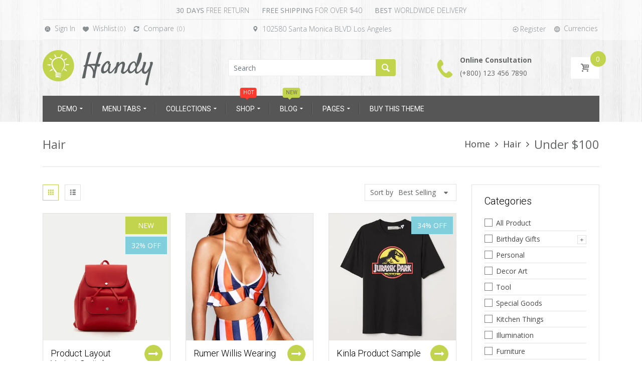

--- FILE ---
content_type: text/html; charset=utf-8
request_url: https://handy.arenacommerce.com/collections/hair/under-100
body_size: 73831
content:
<!doctype html>
<html lang="en" class="js">
  <head>
    
      <link rel="shortcut icon" type="image/x-icon" href="//handy.arenacommerce.com/cdn/shop/t/12/assets/favicon.png?v=157733119169744188261568964525">
    
    <meta charset="utf-8">
    <meta http-equiv="X-UA-Compatible" content="IE=edge" />
    <meta name="viewport" content="viewport-fit=cover, width=device-width,initial-scale=1, user-scalable=0"/>
    <meta name='HandheldFriendly' content='True'>
    <meta name='MobileOptimized' content='375'>
    <meta http-equiv="cleartype" content="on">
    <meta name="theme-color" content="#c2d44e"><title>Hair
&ndash; Tagged &quot;Under $100&quot;&ndash; Handy 4.2 Demo</title><link rel="canonical" href="https://handy.arenacommerce.com/collections/hair/under-100"/>
    <link rel="preconnect dns-prefetch" href="https://cdn.shopify.com">
    <link rel="preconnect dns-prefetch" href="https://v.shopify.com">
    <link rel="preconnect dns-prefetch" href="https://cdn.shopifycloud.com"><link rel="preload" href="//handy.arenacommerce.com/cdn/shop/t/12/assets/vendor.css?v=3639897138621604731571384642" as="style">
      <link rel="preload" href="//handy.arenacommerce.com/cdn/shop/t/12/assets/theme.scss.css?v=181800914649374886671709707880" as="style">
      <link rel="preload" href="//handy.arenacommerce.com/cdn/shop/t/12/assets/core.scss.css?v=125589059979587816171697610748" as="style">
      <link rel="preload" href="//handy.arenacommerce.com/cdn/shop/t/12/assets/components.scss.css?v=117262836783237653641679382958" as="style">
      <link rel="preload" href="//handy.arenacommerce.com/cdn/shop/t/12/assets/custom.scss.css?v=120337736496514011221679382958" as="style">
      <link rel="preload" href="//handy.arenacommerce.com/cdn/shop/t/12/assets/styles.scss.css?v=156440568896110294611697442555" as="style"><link rel="dns-prefetch preconnect" href="https://fonts.gstatic.com">
    <link ref="preload" href="//fonts.googleapis.com/css?family=.|Roboto:light,normal,bold|Open+Sans:light,normal,bold&&display=swap" as="style" crossorigin="anonymous" /><link rel="preload" href="//handy.arenacommerce.com/cdn/shop/t/12/assets/arenafont.css?v=32577248631813022171697442555" as="style">

    <!-- CSS Language translation--><!-- End CSSLanguage translation -->

    
    <link rel="preconnect dns-prefetch" href="https://www.searchanise.com/">
    <link rel="preconnect dns-prefetch" href="https://searchanise-ef84.kxcdn.com/">
    <link rel="prefetch" href="https://searchanise-ef84.kxcdn.com/styles.2I5I8J3C5p.css" as="style">
    
<link rel="preconnect dns-prefetch" href="https://wishlist.arenacommerce.com"><!-- Main CSS--><link href="//fonts.googleapis.com/css?family=.|Roboto:light,normal,bold|Open+Sans:light,normal,bold&&display=swap" rel="stylesheet" type="text/css" /><link href="//handy.arenacommerce.com/cdn/shop/t/12/assets/arenafont.css?v=32577248631813022171697442555" rel="stylesheet" type="text/css" media="all" /><link href="//handy.arenacommerce.com/cdn/shop/t/12/assets/vendor.css?v=3639897138621604731571384642" rel="stylesheet" type="text/css" media="all" /><link href="//handy.arenacommerce.com/cdn/shop/t/12/assets/theme.scss.css?v=181800914649374886671709707880" rel="stylesheet" type="text/css" media="all" /><link href="//handy.arenacommerce.com/cdn/shop/t/12/assets/core.scss.css?v=125589059979587816171697610748" rel="stylesheet" type="text/css" media="all" /><link href="//handy.arenacommerce.com/cdn/shop/t/12/assets/components.scss.css?v=117262836783237653641679382958" rel="stylesheet" type="text/css" media="all" /><link href="//handy.arenacommerce.com/cdn/shop/t/12/assets/custom.scss.css?v=120337736496514011221679382958" rel="stylesheet" type="text/css" media="all" /><link href="//handy.arenacommerce.com/cdn/shop/t/12/assets/styles.scss.css?v=156440568896110294611697442555" rel="stylesheet" type="text/css" media="all" /><!-- End Main CSS-->

    <script crossorigin="anonymous" src="//handy.arenacommerce.com/cdn/shop/t/12/assets/lazysizes.min.js?v=134108707915487524791583394980" async=""></script>
    <script>
/*! jQuery v2.2.3 | (c) jQuery Foundation | jquery.org/license */
!function(a,b){"object"==typeof module&&"object"==typeof module.exports?module.exports=a.document?b(a,!0):function(a){if(!a.document)throw new Error("jQuery requires a window with a document");return b(a)}:b(a)}("undefined"!=typeof window?window:this,function(a,b){var c=[],d=a.document,e=c.slice,f=c.concat,g=c.push,h=c.indexOf,i={},j=i.toString,k=i.hasOwnProperty,l={},m="2.2.3",n=function(a,b){return new n.fn.init(a,b)},o=/^[\s\uFEFF\xA0]+|[\s\uFEFF\xA0]+$/g,p=/^-ms-/,q=/-([\da-z])/gi,r=function(a,b){return b.toUpperCase()};n.fn=n.prototype={jquery:m,constructor:n,selector:"",length:0,toArray:function(){return e.call(this)},get:function(a){return null!=a?0>a?this[a+this.length]:this[a]:e.call(this)},pushStack:function(a){var b=n.merge(this.constructor(),a);return b.prevObject=this,b.context=this.context,b},each:function(a){return n.each(this,a)},map:function(a){return this.pushStack(n.map(this,function(b,c){return a.call(b,c,b)}))},slice:function(){return this.pushStack(e.apply(this,arguments))},first:function(){return this.eq(0)},last:function(){return this.eq(-1)},eq:function(a){var b=this.length,c=+a+(0>a?b:0);return this.pushStack(c>=0&&b>c?[this[c]]:[])},end:function(){return this.prevObject||this.constructor()},push:g,sort:c.sort,splice:c.splice},n.extend=n.fn.extend=function(){var a,b,c,d,e,f,g=arguments[0]||{},h=1,i=arguments.length,j=!1;for("boolean"==typeof g&&(j=g,g=arguments[h]||{},h++),"object"==typeof g||n.isFunction(g)||(g={}),h===i&&(g=this,h--);i>h;h++)if(null!=(a=arguments[h]))for(b in a)c=g[b],d=a[b],g!==d&&(j&&d&&(n.isPlainObject(d)||(e=n.isArray(d)))?(e?(e=!1,f=c&&n.isArray(c)?c:[]):f=c&&n.isPlainObject(c)?c:{},g[b]=n.extend(j,f,d)):void 0!==d&&(g[b]=d));return g},n.extend({expando:"jQuery"+(m+Math.random()).replace(/\D/g,""),isReady:!0,error:function(a){throw new Error(a)},noop:function(){},isFunction:function(a){return"function"===n.type(a)},isArray:Array.isArray,isWindow:function(a){return null!=a&&a===a.window},isNumeric:function(a){var b=a&&a.toString();return!n.isArray(a)&&b-parseFloat(b)+1>=0},isPlainObject:function(a){var b;if("object"!==n.type(a)||a.nodeType||n.isWindow(a))return!1;if(a.constructor&&!k.call(a,"constructor")&&!k.call(a.constructor.prototype||{},"isPrototypeOf"))return!1;for(b in a);return void 0===b||k.call(a,b)},isEmptyObject:function(a){var b;for(b in a)return!1;return!0},type:function(a){return null==a?a+"":"object"==typeof a||"function"==typeof a?i[j.call(a)]||"object":typeof a},globalEval:function(a){var b,c=eval;a=n.trim(a),a&&(1===a.indexOf("use strict")?(b=d.createElement("script"),b.text=a,d.head.appendChild(b).parentNode.removeChild(b)):c(a))},camelCase:function(a){return a.replace(p,"ms-").replace(q,r)},nodeName:function(a,b){return a.nodeName&&a.nodeName.toLowerCase()===b.toLowerCase()},each:function(a,b){var c,d=0;if(s(a)){for(c=a.length;c>d;d++)if(b.call(a[d],d,a[d])===!1)break}else for(d in a)if(b.call(a[d],d,a[d])===!1)break;return a},trim:function(a){return null==a?"":(a+"").replace(o,"")},makeArray:function(a,b){var c=b||[];return null!=a&&(s(Object(a))?n.merge(c,"string"==typeof a?[a]:a):g.call(c,a)),c},inArray:function(a,b,c){return null==b?-1:h.call(b,a,c)},merge:function(a,b){for(var c=+b.length,d=0,e=a.length;c>d;d++)a[e++]=b[d];return a.length=e,a},grep:function(a,b,c){for(var d,e=[],f=0,g=a.length,h=!c;g>f;f++)d=!b(a[f],f),d!==h&&e.push(a[f]);return e},map:function(a,b,c){var d,e,g=0,h=[];if(s(a))for(d=a.length;d>g;g++)e=b(a[g],g,c),null!=e&&h.push(e);else for(g in a)e=b(a[g],g,c),null!=e&&h.push(e);return f.apply([],h)},guid:1,proxy:function(a,b){var c,d,f;return"string"==typeof b&&(c=a[b],b=a,a=c),n.isFunction(a)?(d=e.call(arguments,2),f=function(){return a.apply(b||this,d.concat(e.call(arguments)))},f.guid=a.guid=a.guid||n.guid++,f):void 0},now:Date.now,support:l}),"function"==typeof Symbol&&(n.fn[Symbol.iterator]=c[Symbol.iterator]),n.each("Boolean Number String Function Array Date RegExp Object Error Symbol".split(" "),function(a,b){i["[object "+b+"]"]=b.toLowerCase()});function s(a){var b=!!a&&"length"in a&&a.length,c=n.type(a);return"function"===c||n.isWindow(a)?!1:"array"===c||0===b||"number"==typeof b&&b>0&&b-1 in a}var t=function(a){var b,c,d,e,f,g,h,i,j,k,l,m,n,o,p,q,r,s,t,u="sizzle"+1*new Date,v=a.document,w=0,x=0,y=ga(),z=ga(),A=ga(),B=function(a,b){return a===b&&(l=!0),0},C=1<<31,D={}.hasOwnProperty,E=[],F=E.pop,G=E.push,H=E.push,I=E.slice,J=function(a,b){for(var c=0,d=a.length;d>c;c++)if(a[c]===b)return c;return-1},K="checked|selected|async|autofocus|autoplay|controls|defer|disabled|hidden|ismap|loop|multiple|open|readonly|required|scoped",L="[\\x20\\t\\r\\n\\f]",M="(?:\\\\.|[\\w-]|[^\\x00-\\xa0])+",N="\\["+L+"*("+M+")(?:"+L+"*([*^$|!~]?=)"+L+"*(?:'((?:\\\\.|[^\\\\'])*)'|\"((?:\\\\.|[^\\\\\"])*)\"|("+M+"))|)"+L+"*\\]",O=":("+M+")(?:\\((('((?:\\\\.|[^\\\\'])*)'|\"((?:\\\\.|[^\\\\\"])*)\")|((?:\\\\.|[^\\\\()[\\]]|"+N+")*)|.*)\\)|)",P=new RegExp(L+"+","g"),Q=new RegExp("^"+L+"+|((?:^|[^\\\\])(?:\\\\.)*)"+L+"+$","g"),R=new RegExp("^"+L+"*,"+L+"*"),S=new RegExp("^"+L+"*([>+~]|"+L+")"+L+"*"),T=new RegExp("="+L+"*([^\\]'\"]*?)"+L+"*\\]","g"),U=new RegExp(O),V=new RegExp("^"+M+"$"),W={ID:new RegExp("^#("+M+")"),CLASS:new RegExp("^\\.("+M+")"),TAG:new RegExp("^("+M+"|[*])"),ATTR:new RegExp("^"+N),PSEUDO:new RegExp("^"+O),CHILD:new RegExp("^:(only|first|last|nth|nth-last)-(child|of-type)(?:\\("+L+"*(even|odd|(([+-]|)(\\d*)n|)"+L+"*(?:([+-]|)"+L+"*(\\d+)|))"+L+"*\\)|)","i"),bool:new RegExp("^(?:"+K+")$","i"),needsContext:new RegExp("^"+L+"*[>+~]|:(even|odd|eq|gt|lt|nth|first|last)(?:\\("+L+"*((?:-\\d)?\\d*)"+L+"*\\)|)(?=[^-]|$)","i")},X=/^(?:input|select|textarea|button)$/i,Y=/^h\d$/i,Z=/^[^{]+\{\s*\[native \w/,$=/^(?:#([\w-]+)|(\w+)|\.([\w-]+))$/,_=/[+~]/,aa=/'|\\/g,ba=new RegExp("\\\\([\\da-f]{1,6}"+L+"?|("+L+")|.)","ig"),ca=function(a,b,c){var d="0x"+b-65536;return d!==d||c?b:0>d?String.fromCharCode(d+65536):String.fromCharCode(d>>10|55296,1023&d|56320)},da=function(){m()};try{H.apply(E=I.call(v.childNodes),v.childNodes),E[v.childNodes.length].nodeType}catch(ea){H={apply:E.length?function(a,b){G.apply(a,I.call(b))}:function(a,b){var c=a.length,d=0;while(a[c++]=b[d++]);a.length=c-1}}}function fa(a,b,d,e){var f,h,j,k,l,o,r,s,w=b&&b.ownerDocument,x=b?b.nodeType:9;if(d=d||[],"string"!=typeof a||!a||1!==x&&9!==x&&11!==x)return d;if(!e&&((b?b.ownerDocument||b:v)!==n&&m(b),b=b||n,p)){if(11!==x&&(o=$.exec(a)))if(f=o[1]){if(9===x){if(!(j=b.getElementById(f)))return d;if(j.id===f)return d.push(j),d}else if(w&&(j=w.getElementById(f))&&t(b,j)&&j.id===f)return d.push(j),d}else{if(o[2])return H.apply(d,b.getElementsByTagName(a)),d;if((f=o[3])&&c.getElementsByClassName&&b.getElementsByClassName)return H.apply(d,b.getElementsByClassName(f)),d}if(c.qsa&&!A[a+" "]&&(!q||!q.test(a))){if(1!==x)w=b,s=a;else if("object"!==b.nodeName.toLowerCase()){(k=b.getAttribute("id"))?k=k.replace(aa,"\\$&"):b.setAttribute("id",k=u),r=g(a),h=r.length,l=V.test(k)?"#"+k:"[id='"+k+"']";while(h--)r[h]=l+" "+qa(r[h]);s=r.join(","),w=_.test(a)&&oa(b.parentNode)||b}if(s)try{return H.apply(d,w.querySelectorAll(s)),d}catch(y){}finally{k===u&&b.removeAttribute("id")}}}return i(a.replace(Q,"$1"),b,d,e)}function ga(){var a=[];function b(c,e){return a.push(c+" ")>d.cacheLength&&delete b[a.shift()],b[c+" "]=e}return b}function ha(a){return a[u]=!0,a}function ia(a){var b=n.createElement("div");try{return!!a(b)}catch(c){return!1}finally{b.parentNode&&b.parentNode.removeChild(b),b=null}}function ja(a,b){var c=a.split("|"),e=c.length;while(e--)d.attrHandle[c[e]]=b}function ka(a,b){var c=b&&a,d=c&&1===a.nodeType&&1===b.nodeType&&(~b.sourceIndex||C)-(~a.sourceIndex||C);if(d)return d;if(c)while(c=c.nextSibling)if(c===b)return-1;return a?1:-1}function la(a){return function(b){var c=b.nodeName.toLowerCase();return"input"===c&&b.type===a}}function ma(a){return function(b){var c=b.nodeName.toLowerCase();return("input"===c||"button"===c)&&b.type===a}}function na(a){return ha(function(b){return b=+b,ha(function(c,d){var e,f=a([],c.length,b),g=f.length;while(g--)c[e=f[g]]&&(c[e]=!(d[e]=c[e]))})})}function oa(a){return a&&"undefined"!=typeof a.getElementsByTagName&&a}c=fa.support={},f=fa.isXML=function(a){var b=a&&(a.ownerDocument||a).documentElement;return b?"HTML"!==b.nodeName:!1},m=fa.setDocument=function(a){var b,e,g=a?a.ownerDocument||a:v;return g!==n&&9===g.nodeType&&g.documentElement?(n=g,o=n.documentElement,p=!f(n),(e=n.defaultView)&&e.top!==e&&(e.addEventListener?e.addEventListener("unload",da,!1):e.attachEvent&&e.attachEvent("onunload",da)),c.attributes=ia(function(a){return a.className="i",!a.getAttribute("className")}),c.getElementsByTagName=ia(function(a){return a.appendChild(n.createComment("")),!a.getElementsByTagName("*").length}),c.getElementsByClassName=Z.test(n.getElementsByClassName),c.getById=ia(function(a){return o.appendChild(a).id=u,!n.getElementsByName||!n.getElementsByName(u).length}),c.getById?(d.find.ID=function(a,b){if("undefined"!=typeof b.getElementById&&p){var c=b.getElementById(a);return c?[c]:[]}},d.filter.ID=function(a){var b=a.replace(ba,ca);return function(a){return a.getAttribute("id")===b}}):(delete d.find.ID,d.filter.ID=function(a){var b=a.replace(ba,ca);return function(a){var c="undefined"!=typeof a.getAttributeNode&&a.getAttributeNode("id");return c&&c.value===b}}),d.find.TAG=c.getElementsByTagName?function(a,b){return"undefined"!=typeof b.getElementsByTagName?b.getElementsByTagName(a):c.qsa?b.querySelectorAll(a):void 0}:function(a,b){var c,d=[],e=0,f=b.getElementsByTagName(a);if("*"===a){while(c=f[e++])1===c.nodeType&&d.push(c);return d}return f},d.find.CLASS=c.getElementsByClassName&&function(a,b){return"undefined"!=typeof b.getElementsByClassName&&p?b.getElementsByClassName(a):void 0},r=[],q=[],(c.qsa=Z.test(n.querySelectorAll))&&(ia(function(a){o.appendChild(a).innerHTML="<a id='"+u+"'></a><select id='"+u+"-\r\\' msallowcapture=''><option selected=''></option></select>",a.querySelectorAll("[msallowcapture^='']").length&&q.push("[*^$]="+L+"*(?:''|\"\")"),a.querySelectorAll("[selected]").length||q.push("\\["+L+"*(?:value|"+K+")"),a.querySelectorAll("[id~="+u+"-]").length||q.push("~="),a.querySelectorAll(":checked").length||q.push(":checked"),a.querySelectorAll("a#"+u+"+*").length||q.push(".#.+[+~]")}),ia(function(a){var b=n.createElement("input");b.setAttribute("type","hidden"),a.appendChild(b).setAttribute("name","D"),a.querySelectorAll("[name=d]").length&&q.push("name"+L+"*[*^$|!~]?="),a.querySelectorAll(":enabled").length||q.push(":enabled",":disabled"),a.querySelectorAll("*,:x"),q.push(",.*:")})),(c.matchesSelector=Z.test(s=o.matches||o.webkitMatchesSelector||o.mozMatchesSelector||o.oMatchesSelector||o.msMatchesSelector))&&ia(function(a){c.disconnectedMatch=s.call(a,"div"),s.call(a,"[s!='']:x"),r.push("!=",O)}),q=q.length&&new RegExp(q.join("|")),r=r.length&&new RegExp(r.join("|")),b=Z.test(o.compareDocumentPosition),t=b||Z.test(o.contains)?function(a,b){var c=9===a.nodeType?a.documentElement:a,d=b&&b.parentNode;return a===d||!(!d||1!==d.nodeType||!(c.contains?c.contains(d):a.compareDocumentPosition&&16&a.compareDocumentPosition(d)))}:function(a,b){if(b)while(b=b.parentNode)if(b===a)return!0;return!1},B=b?function(a,b){if(a===b)return l=!0,0;var d=!a.compareDocumentPosition-!b.compareDocumentPosition;return d?d:(d=(a.ownerDocument||a)===(b.ownerDocument||b)?a.compareDocumentPosition(b):1,1&d||!c.sortDetached&&b.compareDocumentPosition(a)===d?a===n||a.ownerDocument===v&&t(v,a)?-1:b===n||b.ownerDocument===v&&t(v,b)?1:k?J(k,a)-J(k,b):0:4&d?-1:1)}:function(a,b){if(a===b)return l=!0,0;var c,d=0,e=a.parentNode,f=b.parentNode,g=[a],h=[b];if(!e||!f)return a===n?-1:b===n?1:e?-1:f?1:k?J(k,a)-J(k,b):0;if(e===f)return ka(a,b);c=a;while(c=c.parentNode)g.unshift(c);c=b;while(c=c.parentNode)h.unshift(c);while(g[d]===h[d])d++;return d?ka(g[d],h[d]):g[d]===v?-1:h[d]===v?1:0},n):n},fa.matches=function(a,b){return fa(a,null,null,b)},fa.matchesSelector=function(a,b){if((a.ownerDocument||a)!==n&&m(a),b=b.replace(T,"='$1']"),c.matchesSelector&&p&&!A[b+" "]&&(!r||!r.test(b))&&(!q||!q.test(b)))try{var d=s.call(a,b);if(d||c.disconnectedMatch||a.document&&11!==a.document.nodeType)return d}catch(e){}return fa(b,n,null,[a]).length>0},fa.contains=function(a,b){return(a.ownerDocument||a)!==n&&m(a),t(a,b)},fa.attr=function(a,b){(a.ownerDocument||a)!==n&&m(a);var e=d.attrHandle[b.toLowerCase()],f=e&&D.call(d.attrHandle,b.toLowerCase())?e(a,b,!p):void 0;return void 0!==f?f:c.attributes||!p?a.getAttribute(b):(f=a.getAttributeNode(b))&&f.specified?f.value:null},fa.error=function(a){throw new Error("Syntax error, unrecognized expression: "+a)},fa.uniqueSort=function(a){var b,d=[],e=0,f=0;if(l=!c.detectDuplicates,k=!c.sortStable&&a.slice(0),a.sort(B),l){while(b=a[f++])b===a[f]&&(e=d.push(f));while(e--)a.splice(d[e],1)}return k=null,a},e=fa.getText=function(a){var b,c="",d=0,f=a.nodeType;if(f){if(1===f||9===f||11===f){if("string"==typeof a.textContent)return a.textContent;for(a=a.firstChild;a;a=a.nextSibling)c+=e(a)}else if(3===f||4===f)return a.nodeValue}else while(b=a[d++])c+=e(b);return c},d=fa.selectors={cacheLength:50,createPseudo:ha,match:W,attrHandle:{},find:{},relative:{">":{dir:"parentNode",first:!0}," ":{dir:"parentNode"},"+":{dir:"previousSibling",first:!0},"~":{dir:"previousSibling"}},preFilter:{ATTR:function(a){return a[1]=a[1].replace(ba,ca),a[3]=(a[3]||a[4]||a[5]||"").replace(ba,ca),"~="===a[2]&&(a[3]=" "+a[3]+" "),a.slice(0,4)},CHILD:function(a){return a[1]=a[1].toLowerCase(),"nth"===a[1].slice(0,3)?(a[3]||fa.error(a[0]),a[4]=+(a[4]?a[5]+(a[6]||1):2*("even"===a[3]||"odd"===a[3])),a[5]=+(a[7]+a[8]||"odd"===a[3])):a[3]&&fa.error(a[0]),a},PSEUDO:function(a){var b,c=!a[6]&&a[2];return W.CHILD.test(a[0])?null:(a[3]?a[2]=a[4]||a[5]||"":c&&U.test(c)&&(b=g(c,!0))&&(b=c.indexOf(")",c.length-b)-c.length)&&(a[0]=a[0].slice(0,b),a[2]=c.slice(0,b)),a.slice(0,3))}},filter:{TAG:function(a){var b=a.replace(ba,ca).toLowerCase();return"*"===a?function(){return!0}:function(a){return a.nodeName&&a.nodeName.toLowerCase()===b}},CLASS:function(a){var b=y[a+" "];return b||(b=new RegExp("(^|"+L+")"+a+"("+L+"|$)"))&&y(a,function(a){return b.test("string"==typeof a.className&&a.className||"undefined"!=typeof a.getAttribute&&a.getAttribute("class")||"")})},ATTR:function(a,b,c){return function(d){var e=fa.attr(d,a);return null==e?"!="===b:b?(e+="","="===b?e===c:"!="===b?e!==c:"^="===b?c&&0===e.indexOf(c):"*="===b?c&&e.indexOf(c)>-1:"$="===b?c&&e.slice(-c.length)===c:"~="===b?(" "+e.replace(P," ")+" ").indexOf(c)>-1:"|="===b?e===c||e.slice(0,c.length+1)===c+"-":!1):!0}},CHILD:function(a,b,c,d,e){var f="nth"!==a.slice(0,3),g="last"!==a.slice(-4),h="of-type"===b;return 1===d&&0===e?function(a){return!!a.parentNode}:function(b,c,i){var j,k,l,m,n,o,p=f!==g?"nextSibling":"previousSibling",q=b.parentNode,r=h&&b.nodeName.toLowerCase(),s=!i&&!h,t=!1;if(q){if(f){while(p){m=b;while(m=m[p])if(h?m.nodeName.toLowerCase()===r:1===m.nodeType)return!1;o=p="only"===a&&!o&&"nextSibling"}return!0}if(o=[g?q.firstChild:q.lastChild],g&&s){m=q,l=m[u]||(m[u]={}),k=l[m.uniqueID]||(l[m.uniqueID]={}),j=k[a]||[],n=j[0]===w&&j[1],t=n&&j[2],m=n&&q.childNodes[n];while(m=++n&&m&&m[p]||(t=n=0)||o.pop())if(1===m.nodeType&&++t&&m===b){k[a]=[w,n,t];break}}else if(s&&(m=b,l=m[u]||(m[u]={}),k=l[m.uniqueID]||(l[m.uniqueID]={}),j=k[a]||[],n=j[0]===w&&j[1],t=n),t===!1)while(m=++n&&m&&m[p]||(t=n=0)||o.pop())if((h?m.nodeName.toLowerCase()===r:1===m.nodeType)&&++t&&(s&&(l=m[u]||(m[u]={}),k=l[m.uniqueID]||(l[m.uniqueID]={}),k[a]=[w,t]),m===b))break;return t-=e,t===d||t%d===0&&t/d>=0}}},PSEUDO:function(a,b){var c,e=d.pseudos[a]||d.setFilters[a.toLowerCase()]||fa.error("unsupported pseudo: "+a);return e[u]?e(b):e.length>1?(c=[a,a,"",b],d.setFilters.hasOwnProperty(a.toLowerCase())?ha(function(a,c){var d,f=e(a,b),g=f.length;while(g--)d=J(a,f[g]),a[d]=!(c[d]=f[g])}):function(a){return e(a,0,c)}):e}},pseudos:{not:ha(function(a){var b=[],c=[],d=h(a.replace(Q,"$1"));return d[u]?ha(function(a,b,c,e){var f,g=d(a,null,e,[]),h=a.length;while(h--)(f=g[h])&&(a[h]=!(b[h]=f))}):function(a,e,f){return b[0]=a,d(b,null,f,c),b[0]=null,!c.pop()}}),has:ha(function(a){return function(b){return fa(a,b).length>0}}),contains:ha(function(a){return a=a.replace(ba,ca),function(b){return(b.textContent||b.innerText||e(b)).indexOf(a)>-1}}),lang:ha(function(a){return V.test(a||"")||fa.error("unsupported lang: "+a),a=a.replace(ba,ca).toLowerCase(),function(b){var c;do if(c=p?b.lang:b.getAttribute("xml:lang")||b.getAttribute("lang"))return c=c.toLowerCase(),c===a||0===c.indexOf(a+"-");while((b=b.parentNode)&&1===b.nodeType);return!1}}),target:function(b){var c=a.location&&a.location.hash;return c&&c.slice(1)===b.id},root:function(a){return a===o},focus:function(a){return a===n.activeElement&&(!n.hasFocus||n.hasFocus())&&!!(a.type||a.href||~a.tabIndex)},enabled:function(a){return a.disabled===!1},disabled:function(a){return a.disabled===!0},checked:function(a){var b=a.nodeName.toLowerCase();return"input"===b&&!!a.checked||"option"===b&&!!a.selected},selected:function(a){return a.parentNode&&a.parentNode.selectedIndex,a.selected===!0},empty:function(a){for(a=a.firstChild;a;a=a.nextSibling)if(a.nodeType<6)return!1;return!0},parent:function(a){return!d.pseudos.empty(a)},header:function(a){return Y.test(a.nodeName)},input:function(a){return X.test(a.nodeName)},button:function(a){var b=a.nodeName.toLowerCase();return"input"===b&&"button"===a.type||"button"===b},text:function(a){var b;return"input"===a.nodeName.toLowerCase()&&"text"===a.type&&(null==(b=a.getAttribute("type"))||"text"===b.toLowerCase())},first:na(function(){return[0]}),last:na(function(a,b){return[b-1]}),eq:na(function(a,b,c){return[0>c?c+b:c]}),even:na(function(a,b){for(var c=0;b>c;c+=2)a.push(c);return a}),odd:na(function(a,b){for(var c=1;b>c;c+=2)a.push(c);return a}),lt:na(function(a,b,c){for(var d=0>c?c+b:c;--d>=0;)a.push(d);return a}),gt:na(function(a,b,c){for(var d=0>c?c+b:c;++d<b;)a.push(d);return a})}},d.pseudos.nth=d.pseudos.eq;for(b in{radio:!0,checkbox:!0,file:!0,password:!0,image:!0})d.pseudos[b]=la(b);for(b in{submit:!0,reset:!0})d.pseudos[b]=ma(b);function pa(){}pa.prototype=d.filters=d.pseudos,d.setFilters=new pa,g=fa.tokenize=function(a,b){var c,e,f,g,h,i,j,k=z[a+" "];if(k)return b?0:k.slice(0);h=a,i=[],j=d.preFilter;while(h){c&&!(e=R.exec(h))||(e&&(h=h.slice(e[0].length)||h),i.push(f=[])),c=!1,(e=S.exec(h))&&(c=e.shift(),f.push({value:c,type:e[0].replace(Q," ")}),h=h.slice(c.length));for(g in d.filter)!(e=W[g].exec(h))||j[g]&&!(e=j[g](e))||(c=e.shift(),f.push({value:c,type:g,matches:e}),h=h.slice(c.length));if(!c)break}return b?h.length:h?fa.error(a):z(a,i).slice(0)};function qa(a){for(var b=0,c=a.length,d="";c>b;b++)d+=a[b].value;return d}function ra(a,b,c){var d=b.dir,e=c&&"parentNode"===d,f=x++;return b.first?function(b,c,f){while(b=b[d])if(1===b.nodeType||e)return a(b,c,f)}:function(b,c,g){var h,i,j,k=[w,f];if(g){while(b=b[d])if((1===b.nodeType||e)&&a(b,c,g))return!0}else while(b=b[d])if(1===b.nodeType||e){if(j=b[u]||(b[u]={}),i=j[b.uniqueID]||(j[b.uniqueID]={}),(h=i[d])&&h[0]===w&&h[1]===f)return k[2]=h[2];if(i[d]=k,k[2]=a(b,c,g))return!0}}}function sa(a){return a.length>1?function(b,c,d){var e=a.length;while(e--)if(!a[e](b,c,d))return!1;return!0}:a[0]}function ta(a,b,c){for(var d=0,e=b.length;e>d;d++)fa(a,b[d],c);return c}function ua(a,b,c,d,e){for(var f,g=[],h=0,i=a.length,j=null!=b;i>h;h++)(f=a[h])&&(c&&!c(f,d,e)||(g.push(f),j&&b.push(h)));return g}function va(a,b,c,d,e,f){return d&&!d[u]&&(d=va(d)),e&&!e[u]&&(e=va(e,f)),ha(function(f,g,h,i){var j,k,l,m=[],n=[],o=g.length,p=f||ta(b||"*",h.nodeType?[h]:h,[]),q=!a||!f&&b?p:ua(p,m,a,h,i),r=c?e||(f?a:o||d)?[]:g:q;if(c&&c(q,r,h,i),d){j=ua(r,n),d(j,[],h,i),k=j.length;while(k--)(l=j[k])&&(r[n[k]]=!(q[n[k]]=l))}if(f){if(e||a){if(e){j=[],k=r.length;while(k--)(l=r[k])&&j.push(q[k]=l);e(null,r=[],j,i)}k=r.length;while(k--)(l=r[k])&&(j=e?J(f,l):m[k])>-1&&(f[j]=!(g[j]=l))}}else r=ua(r===g?r.splice(o,r.length):r),e?e(null,g,r,i):H.apply(g,r)})}function wa(a){for(var b,c,e,f=a.length,g=d.relative[a[0].type],h=g||d.relative[" "],i=g?1:0,k=ra(function(a){return a===b},h,!0),l=ra(function(a){return J(b,a)>-1},h,!0),m=[function(a,c,d){var e=!g&&(d||c!==j)||((b=c).nodeType?k(a,c,d):l(a,c,d));return b=null,e}];f>i;i++)if(c=d.relative[a[i].type])m=[ra(sa(m),c)];else{if(c=d.filter[a[i].type].apply(null,a[i].matches),c[u]){for(e=++i;f>e;e++)if(d.relative[a[e].type])break;return va(i>1&&sa(m),i>1&&qa(a.slice(0,i-1).concat({value:" "===a[i-2].type?"*":""})).replace(Q,"$1"),c,e>i&&wa(a.slice(i,e)),f>e&&wa(a=a.slice(e)),f>e&&qa(a))}m.push(c)}return sa(m)}function xa(a,b){var c=b.length>0,e=a.length>0,f=function(f,g,h,i,k){var l,o,q,r=0,s="0",t=f&&[],u=[],v=j,x=f||e&&d.find.TAG("*",k),y=w+=null==v?1:Math.random()||.1,z=x.length;for(k&&(j=g===n||g||k);s!==z&&null!=(l=x[s]);s++){if(e&&l){o=0,g||l.ownerDocument===n||(m(l),h=!p);while(q=a[o++])if(q(l,g||n,h)){i.push(l);break}k&&(w=y)}c&&((l=!q&&l)&&r--,f&&t.push(l))}if(r+=s,c&&s!==r){o=0;while(q=b[o++])q(t,u,g,h);if(f){if(r>0)while(s--)t[s]||u[s]||(u[s]=F.call(i));u=ua(u)}H.apply(i,u),k&&!f&&u.length>0&&r+b.length>1&&fa.uniqueSort(i)}return k&&(w=y,j=v),t};return c?ha(f):f}return h=fa.compile=function(a,b){var c,d=[],e=[],f=A[a+" "];if(!f){b||(b=g(a)),c=b.length;while(c--)f=wa(b[c]),f[u]?d.push(f):e.push(f);f=A(a,xa(e,d)),f.selector=a}return f},i=fa.select=function(a,b,e,f){var i,j,k,l,m,n="function"==typeof a&&a,o=!f&&g(a=n.selector||a);if(e=e||[],1===o.length){if(j=o[0]=o[0].slice(0),j.length>2&&"ID"===(k=j[0]).type&&c.getById&&9===b.nodeType&&p&&d.relative[j[1].type]){if(b=(d.find.ID(k.matches[0].replace(ba,ca),b)||[])[0],!b)return e;n&&(b=b.parentNode),a=a.slice(j.shift().value.length)}i=W.needsContext.test(a)?0:j.length;while(i--){if(k=j[i],d.relative[l=k.type])break;if((m=d.find[l])&&(f=m(k.matches[0].replace(ba,ca),_.test(j[0].type)&&oa(b.parentNode)||b))){if(j.splice(i,1),a=f.length&&qa(j),!a)return H.apply(e,f),e;break}}}return(n||h(a,o))(f,b,!p,e,!b||_.test(a)&&oa(b.parentNode)||b),e},c.sortStable=u.split("").sort(B).join("")===u,c.detectDuplicates=!!l,m(),c.sortDetached=ia(function(a){return 1&a.compareDocumentPosition(n.createElement("div"))}),ia(function(a){return a.innerHTML="<a href='#'></a>","#"===a.firstChild.getAttribute("href")})||ja("type|href|height|width",function(a,b,c){return c?void 0:a.getAttribute(b,"type"===b.toLowerCase()?1:2)}),c.attributes&&ia(function(a){return a.innerHTML="<input/>",a.firstChild.setAttribute("value",""),""===a.firstChild.getAttribute("value")})||ja("value",function(a,b,c){return c||"input"!==a.nodeName.toLowerCase()?void 0:a.defaultValue}),ia(function(a){return null==a.getAttribute("disabled")})||ja(K,function(a,b,c){var d;return c?void 0:a[b]===!0?b.toLowerCase():(d=a.getAttributeNode(b))&&d.specified?d.value:null}),fa}(a);n.find=t,n.expr=t.selectors,n.expr[":"]=n.expr.pseudos,n.uniqueSort=n.unique=t.uniqueSort,n.text=t.getText,n.isXMLDoc=t.isXML,n.contains=t.contains;var u=function(a,b,c){var d=[],e=void 0!==c;while((a=a[b])&&9!==a.nodeType)if(1===a.nodeType){if(e&&n(a).is(c))break;d.push(a)}return d},v=function(a,b){for(var c=[];a;a=a.nextSibling)1===a.nodeType&&a!==b&&c.push(a);return c},w=n.expr.match.needsContext,x=/^<([\w-]+)\s*\/?>(?:<\/\1>|)$/,y=/^.[^:#\[\.,]*$/;function z(a,b,c){if(n.isFunction(b))return n.grep(a,function(a,d){return!!b.call(a,d,a)!==c});if(b.nodeType)return n.grep(a,function(a){return a===b!==c});if("string"==typeof b){if(y.test(b))return n.filter(b,a,c);b=n.filter(b,a)}return n.grep(a,function(a){return h.call(b,a)>-1!==c})}n.filter=function(a,b,c){var d=b[0];return c&&(a=":not("+a+")"),1===b.length&&1===d.nodeType?n.find.matchesSelector(d,a)?[d]:[]:n.find.matches(a,n.grep(b,function(a){return 1===a.nodeType}))},n.fn.extend({find:function(a){var b,c=this.length,d=[],e=this;if("string"!=typeof a)return this.pushStack(n(a).filter(function(){for(b=0;c>b;b++)if(n.contains(e[b],this))return!0}));for(b=0;c>b;b++)n.find(a,e[b],d);return d=this.pushStack(c>1?n.unique(d):d),d.selector=this.selector?this.selector+" "+a:a,d},filter:function(a){return this.pushStack(z(this,a||[],!1))},not:function(a){return this.pushStack(z(this,a||[],!0))},is:function(a){return!!z(this,"string"==typeof a&&w.test(a)?n(a):a||[],!1).length}});var A,B=/^(?:\s*(<[\w\W]+>)[^>]*|#([\w-]*))$/,C=n.fn.init=function(a,b,c){var e,f;if(!a)return this;if(c=c||A,"string"==typeof a){if(e="<"===a[0]&&">"===a[a.length-1]&&a.length>=3?[null,a,null]:B.exec(a),!e||!e[1]&&b)return!b||b.jquery?(b||c).find(a):this.constructor(b).find(a);if(e[1]){if(b=b instanceof n?b[0]:b,n.merge(this,n.parseHTML(e[1],b&&b.nodeType?b.ownerDocument||b:d,!0)),x.test(e[1])&&n.isPlainObject(b))for(e in b)n.isFunction(this[e])?this[e](b[e]):this.attr(e,b[e]);return this}return f=d.getElementById(e[2]),f&&f.parentNode&&(this.length=1,this[0]=f),this.context=d,this.selector=a,this}return a.nodeType?(this.context=this[0]=a,this.length=1,this):n.isFunction(a)?void 0!==c.ready?c.ready(a):a(n):(void 0!==a.selector&&(this.selector=a.selector,this.context=a.context),n.makeArray(a,this))};C.prototype=n.fn,A=n(d);var D=/^(?:parents|prev(?:Until|All))/,E={children:!0,contents:!0,next:!0,prev:!0};n.fn.extend({has:function(a){var b=n(a,this),c=b.length;return this.filter(function(){for(var a=0;c>a;a++)if(n.contains(this,b[a]))return!0})},closest:function(a,b){for(var c,d=0,e=this.length,f=[],g=w.test(a)||"string"!=typeof a?n(a,b||this.context):0;e>d;d++)for(c=this[d];c&&c!==b;c=c.parentNode)if(c.nodeType<11&&(g?g.index(c)>-1:1===c.nodeType&&n.find.matchesSelector(c,a))){f.push(c);break}return this.pushStack(f.length>1?n.uniqueSort(f):f)},index:function(a){return a?"string"==typeof a?h.call(n(a),this[0]):h.call(this,a.jquery?a[0]:a):this[0]&&this[0].parentNode?this.first().prevAll().length:-1},add:function(a,b){return this.pushStack(n.uniqueSort(n.merge(this.get(),n(a,b))))},addBack:function(a){return this.add(null==a?this.prevObject:this.prevObject.filter(a))}});function F(a,b){while((a=a[b])&&1!==a.nodeType);return a}n.each({parent:function(a){var b=a.parentNode;return b&&11!==b.nodeType?b:null},parents:function(a){return u(a,"parentNode")},parentsUntil:function(a,b,c){return u(a,"parentNode",c)},next:function(a){return F(a,"nextSibling")},prev:function(a){return F(a,"previousSibling")},nextAll:function(a){return u(a,"nextSibling")},prevAll:function(a){return u(a,"previousSibling")},nextUntil:function(a,b,c){return u(a,"nextSibling",c)},prevUntil:function(a,b,c){return u(a,"previousSibling",c)},siblings:function(a){return v((a.parentNode||{}).firstChild,a)},children:function(a){return v(a.firstChild)},contents:function(a){return a.contentDocument||n.merge([],a.childNodes)}},function(a,b){n.fn[a]=function(c,d){var e=n.map(this,b,c);return"Until"!==a.slice(-5)&&(d=c),d&&"string"==typeof d&&(e=n.filter(d,e)),this.length>1&&(E[a]||n.uniqueSort(e),D.test(a)&&e.reverse()),this.pushStack(e)}});var G=/\S+/g;function H(a){var b={};return n.each(a.match(G)||[],function(a,c){b[c]=!0}),b}n.Callbacks=function(a){a="string"==typeof a?H(a):n.extend({},a);var b,c,d,e,f=[],g=[],h=-1,i=function(){for(e=a.once,d=b=!0;g.length;h=-1){c=g.shift();while(++h<f.length)f[h].apply(c[0],c[1])===!1&&a.stopOnFalse&&(h=f.length,c=!1)}a.memory||(c=!1),b=!1,e&&(f=c?[]:"")},j={add:function(){return f&&(c&&!b&&(h=f.length-1,g.push(c)),function d(b){n.each(b,function(b,c){n.isFunction(c)?a.unique&&j.has(c)||f.push(c):c&&c.length&&"string"!==n.type(c)&&d(c)})}(arguments),c&&!b&&i()),this},remove:function(){return n.each(arguments,function(a,b){var c;while((c=n.inArray(b,f,c))>-1)f.splice(c,1),h>=c&&h--}),this},has:function(a){return a?n.inArray(a,f)>-1:f.length>0},empty:function(){return f&&(f=[]),this},disable:function(){return e=g=[],f=c="",this},disabled:function(){return!f},lock:function(){return e=g=[],c||(f=c=""),this},locked:function(){return!!e},fireWith:function(a,c){return e||(c=c||[],c=[a,c.slice?c.slice():c],g.push(c),b||i()),this},fire:function(){return j.fireWith(this,arguments),this},fired:function(){return!!d}};return j},n.extend({Deferred:function(a){var b=[["resolve","done",n.Callbacks("once memory"),"resolved"],["reject","fail",n.Callbacks("once memory"),"rejected"],["notify","progress",n.Callbacks("memory")]],c="pending",d={state:function(){return c},always:function(){return e.done(arguments).fail(arguments),this},then:function(){var a=arguments;return n.Deferred(function(c){n.each(b,function(b,f){var g=n.isFunction(a[b])&&a[b];e[f[1]](function(){var a=g&&g.apply(this,arguments);a&&n.isFunction(a.promise)?a.promise().progress(c.notify).done(c.resolve).fail(c.reject):c[f[0]+"With"](this===d?c.promise():this,g?[a]:arguments)})}),a=null}).promise()},promise:function(a){return null!=a?n.extend(a,d):d}},e={};return d.pipe=d.then,n.each(b,function(a,f){var g=f[2],h=f[3];d[f[1]]=g.add,h&&g.add(function(){c=h},b[1^a][2].disable,b[2][2].lock),e[f[0]]=function(){return e[f[0]+"With"](this===e?d:this,arguments),this},e[f[0]+"With"]=g.fireWith}),d.promise(e),a&&a.call(e,e),e},when:function(a){var b=0,c=e.call(arguments),d=c.length,f=1!==d||a&&n.isFunction(a.promise)?d:0,g=1===f?a:n.Deferred(),h=function(a,b,c){return function(d){b[a]=this,c[a]=arguments.length>1?e.call(arguments):d,c===i?g.notifyWith(b,c):--f||g.resolveWith(b,c)}},i,j,k;if(d>1)for(i=new Array(d),j=new Array(d),k=new Array(d);d>b;b++)c[b]&&n.isFunction(c[b].promise)?c[b].promise().progress(h(b,j,i)).done(h(b,k,c)).fail(g.reject):--f;return f||g.resolveWith(k,c),g.promise()}});var I;n.fn.ready=function(a){return n.ready.promise().done(a),this},n.extend({isReady:!1,readyWait:1,holdReady:function(a){a?n.readyWait++:n.ready(!0)},ready:function(a){(a===!0?--n.readyWait:n.isReady)||(n.isReady=!0,a!==!0&&--n.readyWait>0||(I.resolveWith(d,[n]),n.fn.triggerHandler&&(n(d).triggerHandler("ready"),n(d).off("ready"))))}});function J(){d.removeEventListener("DOMContentLoaded",J),a.removeEventListener("load",J),n.ready()}n.ready.promise=function(b){return I||(I=n.Deferred(),"complete"===d.readyState||"loading"!==d.readyState&&!d.documentElement.doScroll?a.setTimeout(n.ready):(d.addEventListener("DOMContentLoaded",J),a.addEventListener("load",J))),I.promise(b)},n.ready.promise();var K=function(a,b,c,d,e,f,g){var h=0,i=a.length,j=null==c;if("object"===n.type(c)){e=!0;for(h in c)K(a,b,h,c[h],!0,f,g)}else if(void 0!==d&&(e=!0,n.isFunction(d)||(g=!0),j&&(g?(b.call(a,d),b=null):(j=b,b=function(a,b,c){return j.call(n(a),c)})),b))for(;i>h;h++)b(a[h],c,g?d:d.call(a[h],h,b(a[h],c)));return e?a:j?b.call(a):i?b(a[0],c):f},L=function(a){return 1===a.nodeType||9===a.nodeType||!+a.nodeType};function M(){this.expando=n.expando+M.uid++}M.uid=1,M.prototype={register:function(a,b){var c=b||{};return a.nodeType?a[this.expando]=c:Object.defineProperty(a,this.expando,{value:c,writable:!0,configurable:!0}),a[this.expando]},cache:function(a){if(!L(a))return{};var b=a[this.expando];return b||(b={},L(a)&&(a.nodeType?a[this.expando]=b:Object.defineProperty(a,this.expando,{value:b,configurable:!0}))),b},set:function(a,b,c){var d,e=this.cache(a);if("string"==typeof b)e[b]=c;else for(d in b)e[d]=b[d];return e},get:function(a,b){return void 0===b?this.cache(a):a[this.expando]&&a[this.expando][b]},access:function(a,b,c){var d;return void 0===b||b&&"string"==typeof b&&void 0===c?(d=this.get(a,b),void 0!==d?d:this.get(a,n.camelCase(b))):(this.set(a,b,c),void 0!==c?c:b)},remove:function(a,b){var c,d,e,f=a[this.expando];if(void 0!==f){if(void 0===b)this.register(a);else{n.isArray(b)?d=b.concat(b.map(n.camelCase)):(e=n.camelCase(b),b in f?d=[b,e]:(d=e,d=d in f?[d]:d.match(G)||[])),c=d.length;while(c--)delete f[d[c]]}(void 0===b||n.isEmptyObject(f))&&(a.nodeType?a[this.expando]=void 0:delete a[this.expando])}},hasData:function(a){var b=a[this.expando];return void 0!==b&&!n.isEmptyObject(b)}};var N=new M,O=new M,P=/^(?:\{[\w\W]*\}|\[[\w\W]*\])$/,Q=/[A-Z]/g;function R(a,b,c){var d;if(void 0===c&&1===a.nodeType)if(d="data-"+b.replace(Q,"-$&").toLowerCase(),c=a.getAttribute(d),"string"==typeof c){try{c="true"===c?!0:"false"===c?!1:"null"===c?null:+c+""===c?+c:P.test(c)?n.parseJSON(c):c;
}catch(e){}O.set(a,b,c)}else c=void 0;return c}n.extend({hasData:function(a){return O.hasData(a)||N.hasData(a)},data:function(a,b,c){return O.access(a,b,c)},removeData:function(a,b){O.remove(a,b)},_data:function(a,b,c){return N.access(a,b,c)},_removeData:function(a,b){N.remove(a,b)}}),n.fn.extend({data:function(a,b){var c,d,e,f=this[0],g=f&&f.attributes;if(void 0===a){if(this.length&&(e=O.get(f),1===f.nodeType&&!N.get(f,"hasDataAttrs"))){c=g.length;while(c--)g[c]&&(d=g[c].name,0===d.indexOf("data-")&&(d=n.camelCase(d.slice(5)),R(f,d,e[d])));N.set(f,"hasDataAttrs",!0)}return e}return"object"==typeof a?this.each(function(){O.set(this,a)}):K(this,function(b){var c,d;if(f&&void 0===b){if(c=O.get(f,a)||O.get(f,a.replace(Q,"-$&").toLowerCase()),void 0!==c)return c;if(d=n.camelCase(a),c=O.get(f,d),void 0!==c)return c;if(c=R(f,d,void 0),void 0!==c)return c}else d=n.camelCase(a),this.each(function(){var c=O.get(this,d);O.set(this,d,b),a.indexOf("-")>-1&&void 0!==c&&O.set(this,a,b)})},null,b,arguments.length>1,null,!0)},removeData:function(a){return this.each(function(){O.remove(this,a)})}}),n.extend({queue:function(a,b,c){var d;return a?(b=(b||"fx")+"queue",d=N.get(a,b),c&&(!d||n.isArray(c)?d=N.access(a,b,n.makeArray(c)):d.push(c)),d||[]):void 0},dequeue:function(a,b){b=b||"fx";var c=n.queue(a,b),d=c.length,e=c.shift(),f=n._queueHooks(a,b),g=function(){n.dequeue(a,b)};"inprogress"===e&&(e=c.shift(),d--),e&&("fx"===b&&c.unshift("inprogress"),delete f.stop,e.call(a,g,f)),!d&&f&&f.empty.fire()},_queueHooks:function(a,b){var c=b+"queueHooks";return N.get(a,c)||N.access(a,c,{empty:n.Callbacks("once memory").add(function(){N.remove(a,[b+"queue",c])})})}}),n.fn.extend({queue:function(a,b){var c=2;return"string"!=typeof a&&(b=a,a="fx",c--),arguments.length<c?n.queue(this[0],a):void 0===b?this:this.each(function(){var c=n.queue(this,a,b);n._queueHooks(this,a),"fx"===a&&"inprogress"!==c[0]&&n.dequeue(this,a)})},dequeue:function(a){return this.each(function(){n.dequeue(this,a)})},clearQueue:function(a){return this.queue(a||"fx",[])},promise:function(a,b){var c,d=1,e=n.Deferred(),f=this,g=this.length,h=function(){--d||e.resolveWith(f,[f])};"string"!=typeof a&&(b=a,a=void 0),a=a||"fx";while(g--)c=N.get(f[g],a+"queueHooks"),c&&c.empty&&(d++,c.empty.add(h));return h(),e.promise(b)}});var S=/[+-]?(?:\d*\.|)\d+(?:[eE][+-]?\d+|)/.source,T=new RegExp("^(?:([+-])=|)("+S+")([a-z%]*)$","i"),U=["Top","Right","Bottom","Left"],V=function(a,b){return a=b||a,"none"===n.css(a,"display")||!n.contains(a.ownerDocument,a)};function W(a,b,c,d){var e,f=1,g=20,h=d?function(){return d.cur()}:function(){return n.css(a,b,"")},i=h(),j=c&&c[3]||(n.cssNumber[b]?"":"px"),k=(n.cssNumber[b]||"px"!==j&&+i)&&T.exec(n.css(a,b));if(k&&k[3]!==j){j=j||k[3],c=c||[],k=+i||1;do f=f||".5",k/=f,n.style(a,b,k+j);while(f!==(f=h()/i)&&1!==f&&--g)}return c&&(k=+k||+i||0,e=c[1]?k+(c[1]+1)*c[2]:+c[2],d&&(d.unit=j,d.start=k,d.end=e)),e}var X=/^(?:checkbox|radio)$/i,Y=/<([\w:-]+)/,Z=/^$|\/(?:java|ecma)script/i,$={option:[1,"<select multiple='multiple'>","</select>"],thead:[1,"<table>","</table>"],col:[2,"<table><colgroup>","</colgroup></table>"],tr:[2,"<table><tbody>","</tbody></table>"],td:[3,"<table><tbody><tr>","</tr></tbody></table>"],_default:[0,"",""]};$.optgroup=$.option,$.tbody=$.tfoot=$.colgroup=$.caption=$.thead,$.th=$.td;function _(a,b){var c="undefined"!=typeof a.getElementsByTagName?a.getElementsByTagName(b||"*"):"undefined"!=typeof a.querySelectorAll?a.querySelectorAll(b||"*"):[];return void 0===b||b&&n.nodeName(a,b)?n.merge([a],c):c}function aa(a,b){for(var c=0,d=a.length;d>c;c++)N.set(a[c],"globalEval",!b||N.get(b[c],"globalEval"))}var ba=/<|&#?\w+;/;function ca(a,b,c,d,e){for(var f,g,h,i,j,k,l=b.createDocumentFragment(),m=[],o=0,p=a.length;p>o;o++)if(f=a[o],f||0===f)if("object"===n.type(f))n.merge(m,f.nodeType?[f]:f);else if(ba.test(f)){g=g||l.appendChild(b.createElement("div")),h=(Y.exec(f)||["",""])[1].toLowerCase(),i=$[h]||$._default,g.innerHTML=i[1]+n.htmlPrefilter(f)+i[2],k=i[0];while(k--)g=g.lastChild;n.merge(m,g.childNodes),g=l.firstChild,g.textContent=""}else m.push(b.createTextNode(f));l.textContent="",o=0;while(f=m[o++])if(d&&n.inArray(f,d)>-1)e&&e.push(f);else if(j=n.contains(f.ownerDocument,f),g=_(l.appendChild(f),"script"),j&&aa(g),c){k=0;while(f=g[k++])Z.test(f.type||"")&&c.push(f)}return l}!function(){var a=d.createDocumentFragment(),b=a.appendChild(d.createElement("div")),c=d.createElement("input");c.setAttribute("type","radio"),c.setAttribute("checked","checked"),c.setAttribute("name","t"),b.appendChild(c),l.checkClone=b.cloneNode(!0).cloneNode(!0).lastChild.checked,b.innerHTML="<textarea>x</textarea>",l.noCloneChecked=!!b.cloneNode(!0).lastChild.defaultValue}();var da=/^key/,ea=/^(?:mouse|pointer|contextmenu|drag|drop)|click/,fa=/^([^.]*)(?:\.(.+)|)/;function ga(){return!0}function ha(){return!1}function ia(){try{return d.activeElement}catch(a){}}function ja(a,b,c,d,e,f){var g,h;if("object"==typeof b){"string"!=typeof c&&(d=d||c,c=void 0);for(h in b)ja(a,h,c,d,b[h],f);return a}if(null==d&&null==e?(e=c,d=c=void 0):null==e&&("string"==typeof c?(e=d,d=void 0):(e=d,d=c,c=void 0)),e===!1)e=ha;else if(!e)return a;return 1===f&&(g=e,e=function(a){return n().off(a),g.apply(this,arguments)},e.guid=g.guid||(g.guid=n.guid++)),a.each(function(){n.event.add(this,b,e,d,c)})}n.event={global:{},add:function(a,b,c,d,e){var f,g,h,i,j,k,l,m,o,p,q,r=N.get(a);if(r){c.handler&&(f=c,c=f.handler,e=f.selector),c.guid||(c.guid=n.guid++),(i=r.events)||(i=r.events={}),(g=r.handle)||(g=r.handle=function(b){return"undefined"!=typeof n&&n.event.triggered!==b.type?n.event.dispatch.apply(a,arguments):void 0}),b=(b||"").match(G)||[""],j=b.length;while(j--)h=fa.exec(b[j])||[],o=q=h[1],p=(h[2]||"").split(".").sort(),o&&(l=n.event.special[o]||{},o=(e?l.delegateType:l.bindType)||o,l=n.event.special[o]||{},k=n.extend({type:o,origType:q,data:d,handler:c,guid:c.guid,selector:e,needsContext:e&&n.expr.match.needsContext.test(e),namespace:p.join(".")},f),(m=i[o])||(m=i[o]=[],m.delegateCount=0,l.setup&&l.setup.call(a,d,p,g)!==!1||a.addEventListener&&a.addEventListener(o,g)),l.add&&(l.add.call(a,k),k.handler.guid||(k.handler.guid=c.guid)),e?m.splice(m.delegateCount++,0,k):m.push(k),n.event.global[o]=!0)}},remove:function(a,b,c,d,e){var f,g,h,i,j,k,l,m,o,p,q,r=N.hasData(a)&&N.get(a);if(r&&(i=r.events)){b=(b||"").match(G)||[""],j=b.length;while(j--)if(h=fa.exec(b[j])||[],o=q=h[1],p=(h[2]||"").split(".").sort(),o){l=n.event.special[o]||{},o=(d?l.delegateType:l.bindType)||o,m=i[o]||[],h=h[2]&&new RegExp("(^|\\.)"+p.join("\\.(?:.*\\.|)")+"(\\.|$)"),g=f=m.length;while(f--)k=m[f],!e&&q!==k.origType||c&&c.guid!==k.guid||h&&!h.test(k.namespace)||d&&d!==k.selector&&("**"!==d||!k.selector)||(m.splice(f,1),k.selector&&m.delegateCount--,l.remove&&l.remove.call(a,k));g&&!m.length&&(l.teardown&&l.teardown.call(a,p,r.handle)!==!1||n.removeEvent(a,o,r.handle),delete i[o])}else for(o in i)n.event.remove(a,o+b[j],c,d,!0);n.isEmptyObject(i)&&N.remove(a,"handle events")}},dispatch:function(a){a=n.event.fix(a);var b,c,d,f,g,h=[],i=e.call(arguments),j=(N.get(this,"events")||{})[a.type]||[],k=n.event.special[a.type]||{};if(i[0]=a,a.delegateTarget=this,!k.preDispatch||k.preDispatch.call(this,a)!==!1){h=n.event.handlers.call(this,a,j),b=0;while((f=h[b++])&&!a.isPropagationStopped()){a.currentTarget=f.elem,c=0;while((g=f.handlers[c++])&&!a.isImmediatePropagationStopped())a.rnamespace&&!a.rnamespace.test(g.namespace)||(a.handleObj=g,a.data=g.data,d=((n.event.special[g.origType]||{}).handle||g.handler).apply(f.elem,i),void 0!==d&&(a.result=d)===!1&&(a.preventDefault(),a.stopPropagation()))}return k.postDispatch&&k.postDispatch.call(this,a),a.result}},handlers:function(a,b){var c,d,e,f,g=[],h=b.delegateCount,i=a.target;if(h&&i.nodeType&&("click"!==a.type||isNaN(a.button)||a.button<1))for(;i!==this;i=i.parentNode||this)if(1===i.nodeType&&(i.disabled!==!0||"click"!==a.type)){for(d=[],c=0;h>c;c++)f=b[c],e=f.selector+" ",void 0===d[e]&&(d[e]=f.needsContext?n(e,this).index(i)>-1:n.find(e,this,null,[i]).length),d[e]&&d.push(f);d.length&&g.push({elem:i,handlers:d})}return h<b.length&&g.push({elem:this,handlers:b.slice(h)}),g},props:"altKey bubbles cancelable ctrlKey currentTarget detail eventPhase metaKey relatedTarget shiftKey target timeStamp view which".split(" "),fixHooks:{},keyHooks:{props:"char charCode key keyCode".split(" "),filter:function(a,b){return null==a.which&&(a.which=null!=b.charCode?b.charCode:b.keyCode),a}},mouseHooks:{props:"button buttons clientX clientY offsetX offsetY pageX pageY screenX screenY toElement".split(" "),filter:function(a,b){var c,e,f,g=b.button;return null==a.pageX&&null!=b.clientX&&(c=a.target.ownerDocument||d,e=c.documentElement,f=c.body,a.pageX=b.clientX+(e&&e.scrollLeft||f&&f.scrollLeft||0)-(e&&e.clientLeft||f&&f.clientLeft||0),a.pageY=b.clientY+(e&&e.scrollTop||f&&f.scrollTop||0)-(e&&e.clientTop||f&&f.clientTop||0)),a.which||void 0===g||(a.which=1&g?1:2&g?3:4&g?2:0),a}},fix:function(a){if(a[n.expando])return a;var b,c,e,f=a.type,g=a,h=this.fixHooks[f];h||(this.fixHooks[f]=h=ea.test(f)?this.mouseHooks:da.test(f)?this.keyHooks:{}),e=h.props?this.props.concat(h.props):this.props,a=new n.Event(g),b=e.length;while(b--)c=e[b],a[c]=g[c];return a.target||(a.target=d),3===a.target.nodeType&&(a.target=a.target.parentNode),h.filter?h.filter(a,g):a},special:{load:{noBubble:!0},focus:{trigger:function(){return this!==ia()&&this.focus?(this.focus(),!1):void 0},delegateType:"focusin"},blur:{trigger:function(){return this===ia()&&this.blur?(this.blur(),!1):void 0},delegateType:"focusout"},click:{trigger:function(){return"checkbox"===this.type&&this.click&&n.nodeName(this,"input")?(this.click(),!1):void 0},_default:function(a){return n.nodeName(a.target,"a")}},beforeunload:{postDispatch:function(a){void 0!==a.result&&a.originalEvent&&(a.originalEvent.returnValue=a.result)}}}},n.removeEvent=function(a,b,c){a.removeEventListener&&a.removeEventListener(b,c)},n.Event=function(a,b){return this instanceof n.Event?(a&&a.type?(this.originalEvent=a,this.type=a.type,this.isDefaultPrevented=a.defaultPrevented||void 0===a.defaultPrevented&&a.returnValue===!1?ga:ha):this.type=a,b&&n.extend(this,b),this.timeStamp=a&&a.timeStamp||n.now(),void(this[n.expando]=!0)):new n.Event(a,b)},n.Event.prototype={constructor:n.Event,isDefaultPrevented:ha,isPropagationStopped:ha,isImmediatePropagationStopped:ha,preventDefault:function(){var a=this.originalEvent;this.isDefaultPrevented=ga,a&&a.preventDefault()},stopPropagation:function(){var a=this.originalEvent;this.isPropagationStopped=ga,a&&a.stopPropagation()},stopImmediatePropagation:function(){var a=this.originalEvent;this.isImmediatePropagationStopped=ga,a&&a.stopImmediatePropagation(),this.stopPropagation()}},n.each({mouseenter:"mouseover",mouseleave:"mouseout",pointerenter:"pointerover",pointerleave:"pointerout"},function(a,b){n.event.special[a]={delegateType:b,bindType:b,handle:function(a){var c,d=this,e=a.relatedTarget,f=a.handleObj;return e&&(e===d||n.contains(d,e))||(a.type=f.origType,c=f.handler.apply(this,arguments),a.type=b),c}}}),n.fn.extend({on:function(a,b,c,d){return ja(this,a,b,c,d)},one:function(a,b,c,d){return ja(this,a,b,c,d,1)},off:function(a,b,c){var d,e;if(a&&a.preventDefault&&a.handleObj)return d=a.handleObj,n(a.delegateTarget).off(d.namespace?d.origType+"."+d.namespace:d.origType,d.selector,d.handler),this;if("object"==typeof a){for(e in a)this.off(e,b,a[e]);return this}return b!==!1&&"function"!=typeof b||(c=b,b=void 0),c===!1&&(c=ha),this.each(function(){n.event.remove(this,a,c,b)})}});var ka=/<(?!area|br|col|embed|hr|img|input|link|meta|param)(([\w:-]+)[^>]*)\/>/gi,la=/<script|<style|<link/i,ma=/checked\s*(?:[^=]|=\s*.checked.)/i,na=/^true\/(.*)/,oa=/^\s*<!(?:\[CDATA\[|--)|(?:\]\]|--)>\s*$/g;function pa(a,b){return n.nodeName(a,"table")&&n.nodeName(11!==b.nodeType?b:b.firstChild,"tr")?a.getElementsByTagName("tbody")[0]||a.appendChild(a.ownerDocument.createElement("tbody")):a}function qa(a){return a.type=(null!==a.getAttribute("type"))+"/"+a.type,a}function ra(a){var b=na.exec(a.type);return b?a.type=b[1]:a.removeAttribute("type"),a}function sa(a,b){var c,d,e,f,g,h,i,j;if(1===b.nodeType){if(N.hasData(a)&&(f=N.access(a),g=N.set(b,f),j=f.events)){delete g.handle,g.events={};for(e in j)for(c=0,d=j[e].length;d>c;c++)n.event.add(b,e,j[e][c])}O.hasData(a)&&(h=O.access(a),i=n.extend({},h),O.set(b,i))}}function ta(a,b){var c=b.nodeName.toLowerCase();"input"===c&&X.test(a.type)?b.checked=a.checked:"input"!==c&&"textarea"!==c||(b.defaultValue=a.defaultValue)}function ua(a,b,c,d){b=f.apply([],b);var e,g,h,i,j,k,m=0,o=a.length,p=o-1,q=b[0],r=n.isFunction(q);if(r||o>1&&"string"==typeof q&&!l.checkClone&&ma.test(q))return a.each(function(e){var f=a.eq(e);r&&(b[0]=q.call(this,e,f.html())),ua(f,b,c,d)});if(o&&(e=ca(b,a[0].ownerDocument,!1,a,d),g=e.firstChild,1===e.childNodes.length&&(e=g),g||d)){for(h=n.map(_(e,"script"),qa),i=h.length;o>m;m++)j=e,m!==p&&(j=n.clone(j,!0,!0),i&&n.merge(h,_(j,"script"))),c.call(a[m],j,m);if(i)for(k=h[h.length-1].ownerDocument,n.map(h,ra),m=0;i>m;m++)j=h[m],Z.test(j.type||"")&&!N.access(j,"globalEval")&&n.contains(k,j)&&(j.src?n._evalUrl&&n._evalUrl(j.src):n.globalEval(j.textContent.replace(oa,"")))}return a}function va(a,b,c){for(var d,e=b?n.filter(b,a):a,f=0;null!=(d=e[f]);f++)c||1!==d.nodeType||n.cleanData(_(d)),d.parentNode&&(c&&n.contains(d.ownerDocument,d)&&aa(_(d,"script")),d.parentNode.removeChild(d));return a}n.extend({htmlPrefilter:function(a){return a.replace(ka,"<$1></$2>")},clone:function(a,b,c){var d,e,f,g,h=a.cloneNode(!0),i=n.contains(a.ownerDocument,a);if(!(l.noCloneChecked||1!==a.nodeType&&11!==a.nodeType||n.isXMLDoc(a)))for(g=_(h),f=_(a),d=0,e=f.length;e>d;d++)ta(f[d],g[d]);if(b)if(c)for(f=f||_(a),g=g||_(h),d=0,e=f.length;e>d;d++)sa(f[d],g[d]);else sa(a,h);return g=_(h,"script"),g.length>0&&aa(g,!i&&_(a,"script")),h},cleanData:function(a){for(var b,c,d,e=n.event.special,f=0;void 0!==(c=a[f]);f++)if(L(c)){if(b=c[N.expando]){if(b.events)for(d in b.events)e[d]?n.event.remove(c,d):n.removeEvent(c,d,b.handle);c[N.expando]=void 0}c[O.expando]&&(c[O.expando]=void 0)}}}),n.fn.extend({domManip:ua,detach:function(a){return va(this,a,!0)},remove:function(a){return va(this,a)},text:function(a){return K(this,function(a){return void 0===a?n.text(this):this.empty().each(function(){1!==this.nodeType&&11!==this.nodeType&&9!==this.nodeType||(this.textContent=a)})},null,a,arguments.length)},append:function(){return ua(this,arguments,function(a){if(1===this.nodeType||11===this.nodeType||9===this.nodeType){var b=pa(this,a);b.appendChild(a)}})},prepend:function(){return ua(this,arguments,function(a){if(1===this.nodeType||11===this.nodeType||9===this.nodeType){var b=pa(this,a);b.insertBefore(a,b.firstChild)}})},before:function(){return ua(this,arguments,function(a){this.parentNode&&this.parentNode.insertBefore(a,this)})},after:function(){return ua(this,arguments,function(a){this.parentNode&&this.parentNode.insertBefore(a,this.nextSibling)})},empty:function(){for(var a,b=0;null!=(a=this[b]);b++)1===a.nodeType&&(n.cleanData(_(a,!1)),a.textContent="");return this},clone:function(a,b){return a=null==a?!1:a,b=null==b?a:b,this.map(function(){return n.clone(this,a,b)})},html:function(a){return K(this,function(a){var b=this[0]||{},c=0,d=this.length;if(void 0===a&&1===b.nodeType)return b.innerHTML;if("string"==typeof a&&!la.test(a)&&!$[(Y.exec(a)||["",""])[1].toLowerCase()]){a=n.htmlPrefilter(a);try{for(;d>c;c++)b=this[c]||{},1===b.nodeType&&(n.cleanData(_(b,!1)),b.innerHTML=a);b=0}catch(e){}}b&&this.empty().append(a)},null,a,arguments.length)},replaceWith:function(){var a=[];return ua(this,arguments,function(b){var c=this.parentNode;n.inArray(this,a)<0&&(n.cleanData(_(this)),c&&c.replaceChild(b,this))},a)}}),n.each({appendTo:"append",prependTo:"prepend",insertBefore:"before",insertAfter:"after",replaceAll:"replaceWith"},function(a,b){n.fn[a]=function(a){for(var c,d=[],e=n(a),f=e.length-1,h=0;f>=h;h++)c=h===f?this:this.clone(!0),n(e[h])[b](c),g.apply(d,c.get());return this.pushStack(d)}});var wa,xa={HTML:"block",BODY:"block"};function ya(a,b){var c=n(b.createElement(a)).appendTo(b.body),d=n.css(c[0],"display");return c.detach(),d}function za(a){var b=d,c=xa[a];return c||(c=ya(a,b),"none"!==c&&c||(wa=(wa||n("<iframe frameborder='0' width='0' height='0'/>")).appendTo(b.documentElement),b=wa[0].contentDocument,b.write(),b.close(),c=ya(a,b),wa.detach()),xa[a]=c),c}var Aa=/^margin/,Ba=new RegExp("^("+S+")(?!px)[a-z%]+$","i"),Ca=function(b){var c=b.ownerDocument.defaultView;return c&&c.opener||(c=a),c.getComputedStyle(b)},Da=function(a,b,c,d){var e,f,g={};for(f in b)g[f]=a.style[f],a.style[f]=b[f];e=c.apply(a,d||[]);for(f in b)a.style[f]=g[f];return e},Ea=d.documentElement;!function(){var b,c,e,f,g=d.createElement("div"),h=d.createElement("div");if(h.style){h.style.backgroundClip="content-box",h.cloneNode(!0).style.backgroundClip="",l.clearCloneStyle="content-box"===h.style.backgroundClip,g.style.cssText="border:0;width:8px;height:0;top:0;left:-9999px;padding:0;margin-top:1px;position:absolute",g.appendChild(h);function i(){h.style.cssText="-webkit-box-sizing:border-box;-moz-box-sizing:border-box;box-sizing:border-box;position:relative;display:block;margin:auto;border:1px;padding:1px;top:1%;width:50%",h.innerHTML="",Ea.appendChild(g);var d=a.getComputedStyle(h);b="1%"!==d.top,f="2px"===d.marginLeft,c="4px"===d.width,h.style.marginRight="50%",e="4px"===d.marginRight,Ea.removeChild(g)}n.extend(l,{pixelPosition:function(){return i(),b},boxSizingReliable:function(){return null==c&&i(),c},pixelMarginRight:function(){return null==c&&i(),e},reliableMarginLeft:function(){return null==c&&i(),f},reliableMarginRight:function(){var b,c=h.appendChild(d.createElement("div"));return c.style.cssText=h.style.cssText="-webkit-box-sizing:content-box;box-sizing:content-box;display:block;margin:0;border:0;padding:0",c.style.marginRight=c.style.width="0",h.style.width="1px",Ea.appendChild(g),b=!parseFloat(a.getComputedStyle(c).marginRight),Ea.removeChild(g),h.removeChild(c),b}})}}();function Fa(a,b,c){var d,e,f,g,h=a.style;return c=c||Ca(a),g=c?c.getPropertyValue(b)||c[b]:void 0,""!==g&&void 0!==g||n.contains(a.ownerDocument,a)||(g=n.style(a,b)),c&&!l.pixelMarginRight()&&Ba.test(g)&&Aa.test(b)&&(d=h.width,e=h.minWidth,f=h.maxWidth,h.minWidth=h.maxWidth=h.width=g,g=c.width,h.width=d,h.minWidth=e,h.maxWidth=f),void 0!==g?g+"":g}function Ga(a,b){return{get:function(){return a()?void delete this.get:(this.get=b).apply(this,arguments)}}}var Ha=/^(none|table(?!-c[ea]).+)/,Ia={position:"absolute",visibility:"hidden",display:"block"},Ja={letterSpacing:"0",fontWeight:"400"},Ka=["Webkit","O","Moz","ms"],La=d.createElement("div").style;function Ma(a){if(a in La)return a;var b=a[0].toUpperCase()+a.slice(1),c=Ka.length;while(c--)if(a=Ka[c]+b,a in La)return a}function Na(a,b,c){var d=T.exec(b);return d?Math.max(0,d[2]-(c||0))+(d[3]||"px"):b}function Oa(a,b,c,d,e){for(var f=c===(d?"border":"content")?4:"width"===b?1:0,g=0;4>f;f+=2)"margin"===c&&(g+=n.css(a,c+U[f],!0,e)),d?("content"===c&&(g-=n.css(a,"padding"+U[f],!0,e)),"margin"!==c&&(g-=n.css(a,"border"+U[f]+"Width",!0,e))):(g+=n.css(a,"padding"+U[f],!0,e),"padding"!==c&&(g+=n.css(a,"border"+U[f]+"Width",!0,e)));return g}function Pa(b,c,e){var f=!0,g="width"===c?b.offsetWidth:b.offsetHeight,h=Ca(b),i="border-box"===n.css(b,"boxSizing",!1,h);if(d.msFullscreenElement&&a.top!==a&&b.getClientRects().length&&(g=Math.round(100*b.getBoundingClientRect()[c])),0>=g||null==g){if(g=Fa(b,c,h),(0>g||null==g)&&(g=b.style[c]),Ba.test(g))return g;f=i&&(l.boxSizingReliable()||g===b.style[c]),g=parseFloat(g)||0}return g+Oa(b,c,e||(i?"border":"content"),f,h)+"px"}function Qa(a,b){for(var c,d,e,f=[],g=0,h=a.length;h>g;g++)d=a[g],d.style&&(f[g]=N.get(d,"olddisplay"),c=d.style.display,b?(f[g]||"none"!==c||(d.style.display=""),""===d.style.display&&V(d)&&(f[g]=N.access(d,"olddisplay",za(d.nodeName)))):(e=V(d),"none"===c&&e||N.set(d,"olddisplay",e?c:n.css(d,"display"))));for(g=0;h>g;g++)d=a[g],d.style&&(b&&"none"!==d.style.display&&""!==d.style.display||(d.style.display=b?f[g]||"":"none"));return a}n.extend({cssHooks:{opacity:{get:function(a,b){if(b){var c=Fa(a,"opacity");return""===c?"1":c}}}},cssNumber:{animationIterationCount:!0,columnCount:!0,fillOpacity:!0,flexGrow:!0,flexShrink:!0,fontWeight:!0,lineHeight:!0,opacity:!0,order:!0,orphans:!0,widows:!0,zIndex:!0,zoom:!0},cssProps:{"float":"cssFloat"},style:function(a,b,c,d){if(a&&3!==a.nodeType&&8!==a.nodeType&&a.style){var e,f,g,h=n.camelCase(b),i=a.style;return b=n.cssProps[h]||(n.cssProps[h]=Ma(h)||h),g=n.cssHooks[b]||n.cssHooks[h],void 0===c?g&&"get"in g&&void 0!==(e=g.get(a,!1,d))?e:i[b]:(f=typeof c,"string"===f&&(e=T.exec(c))&&e[1]&&(c=W(a,b,e),f="number"),null!=c&&c===c&&("number"===f&&(c+=e&&e[3]||(n.cssNumber[h]?"":"px")),l.clearCloneStyle||""!==c||0!==b.indexOf("background")||(i[b]="inherit"),g&&"set"in g&&void 0===(c=g.set(a,c,d))||(i[b]=c)),void 0)}},css:function(a,b,c,d){var e,f,g,h=n.camelCase(b);return b=n.cssProps[h]||(n.cssProps[h]=Ma(h)||h),g=n.cssHooks[b]||n.cssHooks[h],g&&"get"in g&&(e=g.get(a,!0,c)),void 0===e&&(e=Fa(a,b,d)),"normal"===e&&b in Ja&&(e=Ja[b]),""===c||c?(f=parseFloat(e),c===!0||isFinite(f)?f||0:e):e}}),n.each(["height","width"],function(a,b){n.cssHooks[b]={get:function(a,c,d){return c?Ha.test(n.css(a,"display"))&&0===a.offsetWidth?Da(a,Ia,function(){return Pa(a,b,d)}):Pa(a,b,d):void 0},set:function(a,c,d){var e,f=d&&Ca(a),g=d&&Oa(a,b,d,"border-box"===n.css(a,"boxSizing",!1,f),f);return g&&(e=T.exec(c))&&"px"!==(e[3]||"px")&&(a.style[b]=c,c=n.css(a,b)),Na(a,c,g)}}}),n.cssHooks.marginLeft=Ga(l.reliableMarginLeft,function(a,b){return b?(parseFloat(Fa(a,"marginLeft"))||a.getBoundingClientRect().left-Da(a,{marginLeft:0},function(){return a.getBoundingClientRect().left}))+"px":void 0}),n.cssHooks.marginRight=Ga(l.reliableMarginRight,function(a,b){return b?Da(a,{display:"inline-block"},Fa,[a,"marginRight"]):void 0}),n.each({margin:"",padding:"",border:"Width"},function(a,b){n.cssHooks[a+b]={expand:function(c){for(var d=0,e={},f="string"==typeof c?c.split(" "):[c];4>d;d++)e[a+U[d]+b]=f[d]||f[d-2]||f[0];return e}},Aa.test(a)||(n.cssHooks[a+b].set=Na)}),n.fn.extend({css:function(a,b){return K(this,function(a,b,c){var d,e,f={},g=0;if(n.isArray(b)){for(d=Ca(a),e=b.length;e>g;g++)f[b[g]]=n.css(a,b[g],!1,d);return f}return void 0!==c?n.style(a,b,c):n.css(a,b)},a,b,arguments.length>1)},show:function(){return Qa(this,!0)},hide:function(){return Qa(this)},toggle:function(a){return"boolean"==typeof a?a?this.show():this.hide():this.each(function(){V(this)?n(this).show():n(this).hide()})}});function Ra(a,b,c,d,e){return new Ra.prototype.init(a,b,c,d,e)}n.Tween=Ra,Ra.prototype={constructor:Ra,init:function(a,b,c,d,e,f){this.elem=a,this.prop=c,this.easing=e||n.easing._default,this.options=b,this.start=this.now=this.cur(),this.end=d,this.unit=f||(n.cssNumber[c]?"":"px")},cur:function(){var a=Ra.propHooks[this.prop];return a&&a.get?a.get(this):Ra.propHooks._default.get(this)},run:function(a){var b,c=Ra.propHooks[this.prop];return this.options.duration?this.pos=b=n.easing[this.easing](a,this.options.duration*a,0,1,this.options.duration):this.pos=b=a,this.now=(this.end-this.start)*b+this.start,this.options.step&&this.options.step.call(this.elem,this.now,this),c&&c.set?c.set(this):Ra.propHooks._default.set(this),this}},Ra.prototype.init.prototype=Ra.prototype,Ra.propHooks={_default:{get:function(a){var b;return 1!==a.elem.nodeType||null!=a.elem[a.prop]&&null==a.elem.style[a.prop]?a.elem[a.prop]:(b=n.css(a.elem,a.prop,""),b&&"auto"!==b?b:0)},set:function(a){n.fx.step[a.prop]?n.fx.step[a.prop](a):1!==a.elem.nodeType||null==a.elem.style[n.cssProps[a.prop]]&&!n.cssHooks[a.prop]?a.elem[a.prop]=a.now:n.style(a.elem,a.prop,a.now+a.unit)}}},Ra.propHooks.scrollTop=Ra.propHooks.scrollLeft={set:function(a){a.elem.nodeType&&a.elem.parentNode&&(a.elem[a.prop]=a.now)}},n.easing={linear:function(a){return a},swing:function(a){return.5-Math.cos(a*Math.PI)/2},_default:"swing"},n.fx=Ra.prototype.init,n.fx.step={};var Sa,Ta,Ua=/^(?:toggle|show|hide)$/,Va=/queueHooks$/;function Wa(){return a.setTimeout(function(){Sa=void 0}),Sa=n.now()}function Xa(a,b){var c,d=0,e={height:a};for(b=b?1:0;4>d;d+=2-b)c=U[d],e["margin"+c]=e["padding"+c]=a;return b&&(e.opacity=e.width=a),e}function Ya(a,b,c){for(var d,e=(_a.tweeners[b]||[]).concat(_a.tweeners["*"]),f=0,g=e.length;g>f;f++)if(d=e[f].call(c,b,a))return d}function Za(a,b,c){var d,e,f,g,h,i,j,k,l=this,m={},o=a.style,p=a.nodeType&&V(a),q=N.get(a,"fxshow");c.queue||(h=n._queueHooks(a,"fx"),null==h.unqueued&&(h.unqueued=0,i=h.empty.fire,h.empty.fire=function(){h.unqueued||i()}),h.unqueued++,l.always(function(){l.always(function(){h.unqueued--,n.queue(a,"fx").length||h.empty.fire()})})),1===a.nodeType&&("height"in b||"width"in b)&&(c.overflow=[o.overflow,o.overflowX,o.overflowY],j=n.css(a,"display"),k="none"===j?N.get(a,"olddisplay")||za(a.nodeName):j,"inline"===k&&"none"===n.css(a,"float")&&(o.display="inline-block")),c.overflow&&(o.overflow="hidden",l.always(function(){o.overflow=c.overflow[0],o.overflowX=c.overflow[1],o.overflowY=c.overflow[2]}));for(d in b)if(e=b[d],Ua.exec(e)){if(delete b[d],f=f||"toggle"===e,e===(p?"hide":"show")){if("show"!==e||!q||void 0===q[d])continue;p=!0}m[d]=q&&q[d]||n.style(a,d)}else j=void 0;if(n.isEmptyObject(m))"inline"===("none"===j?za(a.nodeName):j)&&(o.display=j);else{q?"hidden"in q&&(p=q.hidden):q=N.access(a,"fxshow",{}),f&&(q.hidden=!p),p?n(a).show():l.done(function(){n(a).hide()}),l.done(function(){var b;N.remove(a,"fxshow");for(b in m)n.style(a,b,m[b])});for(d in m)g=Ya(p?q[d]:0,d,l),d in q||(q[d]=g.start,p&&(g.end=g.start,g.start="width"===d||"height"===d?1:0))}}function $a(a,b){var c,d,e,f,g;for(c in a)if(d=n.camelCase(c),e=b[d],f=a[c],n.isArray(f)&&(e=f[1],f=a[c]=f[0]),c!==d&&(a[d]=f,delete a[c]),g=n.cssHooks[d],g&&"expand"in g){f=g.expand(f),delete a[d];for(c in f)c in a||(a[c]=f[c],b[c]=e)}else b[d]=e}function _a(a,b,c){var d,e,f=0,g=_a.prefilters.length,h=n.Deferred().always(function(){delete i.elem}),i=function(){if(e)return!1;for(var b=Sa||Wa(),c=Math.max(0,j.startTime+j.duration-b),d=c/j.duration||0,f=1-d,g=0,i=j.tweens.length;i>g;g++)j.tweens[g].run(f);return h.notifyWith(a,[j,f,c]),1>f&&i?c:(h.resolveWith(a,[j]),!1)},j=h.promise({elem:a,props:n.extend({},b),opts:n.extend(!0,{specialEasing:{},easing:n.easing._default},c),originalProperties:b,originalOptions:c,startTime:Sa||Wa(),duration:c.duration,tweens:[],createTween:function(b,c){var d=n.Tween(a,j.opts,b,c,j.opts.specialEasing[b]||j.opts.easing);return j.tweens.push(d),d},stop:function(b){var c=0,d=b?j.tweens.length:0;if(e)return this;for(e=!0;d>c;c++)j.tweens[c].run(1);return b?(h.notifyWith(a,[j,1,0]),h.resolveWith(a,[j,b])):h.rejectWith(a,[j,b]),this}}),k=j.props;for($a(k,j.opts.specialEasing);g>f;f++)if(d=_a.prefilters[f].call(j,a,k,j.opts))return n.isFunction(d.stop)&&(n._queueHooks(j.elem,j.opts.queue).stop=n.proxy(d.stop,d)),d;return n.map(k,Ya,j),n.isFunction(j.opts.start)&&j.opts.start.call(a,j),n.fx.timer(n.extend(i,{elem:a,anim:j,queue:j.opts.queue})),j.progress(j.opts.progress).done(j.opts.done,j.opts.complete).fail(j.opts.fail).always(j.opts.always)}n.Animation=n.extend(_a,{tweeners:{"*":[function(a,b){var c=this.createTween(a,b);return W(c.elem,a,T.exec(b),c),c}]},tweener:function(a,b){n.isFunction(a)?(b=a,a=["*"]):a=a.match(G);for(var c,d=0,e=a.length;e>d;d++)c=a[d],_a.tweeners[c]=_a.tweeners[c]||[],_a.tweeners[c].unshift(b)},prefilters:[Za],prefilter:function(a,b){b?_a.prefilters.unshift(a):_a.prefilters.push(a)}}),n.speed=function(a,b,c){var d=a&&"object"==typeof a?n.extend({},a):{complete:c||!c&&b||n.isFunction(a)&&a,duration:a,easing:c&&b||b&&!n.isFunction(b)&&b};return d.duration=n.fx.off?0:"number"==typeof d.duration?d.duration:d.duration in n.fx.speeds?n.fx.speeds[d.duration]:n.fx.speeds._default,null!=d.queue&&d.queue!==!0||(d.queue="fx"),d.old=d.complete,d.complete=function(){n.isFunction(d.old)&&d.old.call(this),d.queue&&n.dequeue(this,d.queue)},d},n.fn.extend({fadeTo:function(a,b,c,d){return this.filter(V).css("opacity",0).show().end().animate({opacity:b},a,c,d)},animate:function(a,b,c,d){var e=n.isEmptyObject(a),f=n.speed(b,c,d),g=function(){var b=_a(this,n.extend({},a),f);(e||N.get(this,"finish"))&&b.stop(!0)};return g.finish=g,e||f.queue===!1?this.each(g):this.queue(f.queue,g)},stop:function(a,b,c){var d=function(a){var b=a.stop;delete a.stop,b(c)};return"string"!=typeof a&&(c=b,b=a,a=void 0),b&&a!==!1&&this.queue(a||"fx",[]),this.each(function(){var b=!0,e=null!=a&&a+"queueHooks",f=n.timers,g=N.get(this);if(e)g[e]&&g[e].stop&&d(g[e]);else for(e in g)g[e]&&g[e].stop&&Va.test(e)&&d(g[e]);for(e=f.length;e--;)f[e].elem!==this||null!=a&&f[e].queue!==a||(f[e].anim.stop(c),b=!1,f.splice(e,1));!b&&c||n.dequeue(this,a)})},finish:function(a){return a!==!1&&(a=a||"fx"),this.each(function(){var b,c=N.get(this),d=c[a+"queue"],e=c[a+"queueHooks"],f=n.timers,g=d?d.length:0;for(c.finish=!0,n.queue(this,a,[]),e&&e.stop&&e.stop.call(this,!0),b=f.length;b--;)f[b].elem===this&&f[b].queue===a&&(f[b].anim.stop(!0),f.splice(b,1));for(b=0;g>b;b++)d[b]&&d[b].finish&&d[b].finish.call(this);delete c.finish})}}),n.each(["toggle","show","hide"],function(a,b){var c=n.fn[b];n.fn[b]=function(a,d,e){return null==a||"boolean"==typeof a?c.apply(this,arguments):this.animate(Xa(b,!0),a,d,e)}}),n.each({slideDown:Xa("show"),slideUp:Xa("hide"),slideToggle:Xa("toggle"),fadeIn:{opacity:"show"},fadeOut:{opacity:"hide"},fadeToggle:{opacity:"toggle"}},function(a,b){n.fn[a]=function(a,c,d){return this.animate(b,a,c,d)}}),n.timers=[],n.fx.tick=function(){var a,b=0,c=n.timers;for(Sa=n.now();b<c.length;b++)a=c[b],a()||c[b]!==a||c.splice(b--,1);c.length||n.fx.stop(),Sa=void 0},n.fx.timer=function(a){n.timers.push(a),a()?n.fx.start():n.timers.pop()},n.fx.interval=13,n.fx.start=function(){Ta||(Ta=a.setInterval(n.fx.tick,n.fx.interval))},n.fx.stop=function(){a.clearInterval(Ta),Ta=null},n.fx.speeds={slow:600,fast:200,_default:400},n.fn.delay=function(b,c){return b=n.fx?n.fx.speeds[b]||b:b,c=c||"fx",this.queue(c,function(c,d){var e=a.setTimeout(c,b);d.stop=function(){a.clearTimeout(e)}})},function(){var a=d.createElement("input"),b=d.createElement("select"),c=b.appendChild(d.createElement("option"));a.type="checkbox",l.checkOn=""!==a.value,l.optSelected=c.selected,b.disabled=!0,l.optDisabled=!c.disabled,a=d.createElement("input"),a.value="t",a.type="radio",l.radioValue="t"===a.value}();var ab,bb=n.expr.attrHandle;n.fn.extend({attr:function(a,b){return K(this,n.attr,a,b,arguments.length>1)},removeAttr:function(a){return this.each(function(){n.removeAttr(this,a)})}}),n.extend({attr:function(a,b,c){var d,e,f=a.nodeType;if(3!==f&&8!==f&&2!==f)return"undefined"==typeof a.getAttribute?n.prop(a,b,c):(1===f&&n.isXMLDoc(a)||(b=b.toLowerCase(),e=n.attrHooks[b]||(n.expr.match.bool.test(b)?ab:void 0)),void 0!==c?null===c?void n.removeAttr(a,b):e&&"set"in e&&void 0!==(d=e.set(a,c,b))?d:(a.setAttribute(b,c+""),c):e&&"get"in e&&null!==(d=e.get(a,b))?d:(d=n.find.attr(a,b),null==d?void 0:d))},attrHooks:{type:{set:function(a,b){if(!l.radioValue&&"radio"===b&&n.nodeName(a,"input")){var c=a.value;return a.setAttribute("type",b),c&&(a.value=c),b}}}},removeAttr:function(a,b){var c,d,e=0,f=b&&b.match(G);if(f&&1===a.nodeType)while(c=f[e++])d=n.propFix[c]||c,n.expr.match.bool.test(c)&&(a[d]=!1),a.removeAttribute(c)}}),ab={set:function(a,b,c){return b===!1?n.removeAttr(a,c):a.setAttribute(c,c),c}},n.each(n.expr.match.bool.source.match(/\w+/g),function(a,b){var c=bb[b]||n.find.attr;bb[b]=function(a,b,d){var e,f;return d||(f=bb[b],bb[b]=e,e=null!=c(a,b,d)?b.toLowerCase():null,bb[b]=f),e}});var cb=/^(?:input|select|textarea|button)$/i,db=/^(?:a|area)$/i;n.fn.extend({prop:function(a,b){return K(this,n.prop,a,b,arguments.length>1)},removeProp:function(a){return this.each(function(){delete this[n.propFix[a]||a]})}}),n.extend({prop:function(a,b,c){var d,e,f=a.nodeType;if(3!==f&&8!==f&&2!==f)return 1===f&&n.isXMLDoc(a)||(b=n.propFix[b]||b,
e=n.propHooks[b]),void 0!==c?e&&"set"in e&&void 0!==(d=e.set(a,c,b))?d:a[b]=c:e&&"get"in e&&null!==(d=e.get(a,b))?d:a[b]},propHooks:{tabIndex:{get:function(a){var b=n.find.attr(a,"tabindex");return b?parseInt(b,10):cb.test(a.nodeName)||db.test(a.nodeName)&&a.href?0:-1}}},propFix:{"for":"htmlFor","class":"className"}}),l.optSelected||(n.propHooks.selected={get:function(a){var b=a.parentNode;return b&&b.parentNode&&b.parentNode.selectedIndex,null},set:function(a){var b=a.parentNode;b&&(b.selectedIndex,b.parentNode&&b.parentNode.selectedIndex)}}),n.each(["tabIndex","readOnly","maxLength","cellSpacing","cellPadding","rowSpan","colSpan","useMap","frameBorder","contentEditable"],function(){n.propFix[this.toLowerCase()]=this});var eb=/[\t\r\n\f]/g;function fb(a){return a.getAttribute&&a.getAttribute("class")||""}n.fn.extend({addClass:function(a){var b,c,d,e,f,g,h,i=0;if(n.isFunction(a))return this.each(function(b){n(this).addClass(a.call(this,b,fb(this)))});if("string"==typeof a&&a){b=a.match(G)||[];while(c=this[i++])if(e=fb(c),d=1===c.nodeType&&(" "+e+" ").replace(eb," ")){g=0;while(f=b[g++])d.indexOf(" "+f+" ")<0&&(d+=f+" ");h=n.trim(d),e!==h&&c.setAttribute("class",h)}}return this},removeClass:function(a){var b,c,d,e,f,g,h,i=0;if(n.isFunction(a))return this.each(function(b){n(this).removeClass(a.call(this,b,fb(this)))});if(!arguments.length)return this.attr("class","");if("string"==typeof a&&a){b=a.match(G)||[];while(c=this[i++])if(e=fb(c),d=1===c.nodeType&&(" "+e+" ").replace(eb," ")){g=0;while(f=b[g++])while(d.indexOf(" "+f+" ")>-1)d=d.replace(" "+f+" "," ");h=n.trim(d),e!==h&&c.setAttribute("class",h)}}return this},toggleClass:function(a,b){var c=typeof a;return"boolean"==typeof b&&"string"===c?b?this.addClass(a):this.removeClass(a):n.isFunction(a)?this.each(function(c){n(this).toggleClass(a.call(this,c,fb(this),b),b)}):this.each(function(){var b,d,e,f;if("string"===c){d=0,e=n(this),f=a.match(G)||[];while(b=f[d++])e.hasClass(b)?e.removeClass(b):e.addClass(b)}else void 0!==a&&"boolean"!==c||(b=fb(this),b&&N.set(this,"__className__",b),this.setAttribute&&this.setAttribute("class",b||a===!1?"":N.get(this,"__className__")||""))})},hasClass:function(a){var b,c,d=0;b=" "+a+" ";while(c=this[d++])if(1===c.nodeType&&(" "+fb(c)+" ").replace(eb," ").indexOf(b)>-1)return!0;return!1}});var gb=/\r/g,hb=/[\x20\t\r\n\f]+/g;n.fn.extend({val:function(a){var b,c,d,e=this[0];{if(arguments.length)return d=n.isFunction(a),this.each(function(c){var e;1===this.nodeType&&(e=d?a.call(this,c,n(this).val()):a,null==e?e="":"number"==typeof e?e+="":n.isArray(e)&&(e=n.map(e,function(a){return null==a?"":a+""})),b=n.valHooks[this.type]||n.valHooks[this.nodeName.toLowerCase()],b&&"set"in b&&void 0!==b.set(this,e,"value")||(this.value=e))});if(e)return b=n.valHooks[e.type]||n.valHooks[e.nodeName.toLowerCase()],b&&"get"in b&&void 0!==(c=b.get(e,"value"))?c:(c=e.value,"string"==typeof c?c.replace(gb,""):null==c?"":c)}}}),n.extend({valHooks:{option:{get:function(a){var b=n.find.attr(a,"value");return null!=b?b:n.trim(n.text(a)).replace(hb," ")}},select:{get:function(a){for(var b,c,d=a.options,e=a.selectedIndex,f="select-one"===a.type||0>e,g=f?null:[],h=f?e+1:d.length,i=0>e?h:f?e:0;h>i;i++)if(c=d[i],(c.selected||i===e)&&(l.optDisabled?!c.disabled:null===c.getAttribute("disabled"))&&(!c.parentNode.disabled||!n.nodeName(c.parentNode,"optgroup"))){if(b=n(c).val(),f)return b;g.push(b)}return g},set:function(a,b){var c,d,e=a.options,f=n.makeArray(b),g=e.length;while(g--)d=e[g],(d.selected=n.inArray(n.valHooks.option.get(d),f)>-1)&&(c=!0);return c||(a.selectedIndex=-1),f}}}}),n.each(["radio","checkbox"],function(){n.valHooks[this]={set:function(a,b){return n.isArray(b)?a.checked=n.inArray(n(a).val(),b)>-1:void 0}},l.checkOn||(n.valHooks[this].get=function(a){return null===a.getAttribute("value")?"on":a.value})});var ib=/^(?:focusinfocus|focusoutblur)$/;n.extend(n.event,{trigger:function(b,c,e,f){var g,h,i,j,l,m,o,p=[e||d],q=k.call(b,"type")?b.type:b,r=k.call(b,"namespace")?b.namespace.split("."):[];if(h=i=e=e||d,3!==e.nodeType&&8!==e.nodeType&&!ib.test(q+n.event.triggered)&&(q.indexOf(".")>-1&&(r=q.split("."),q=r.shift(),r.sort()),l=q.indexOf(":")<0&&"on"+q,b=b[n.expando]?b:new n.Event(q,"object"==typeof b&&b),b.isTrigger=f?2:3,b.namespace=r.join("."),b.rnamespace=b.namespace?new RegExp("(^|\\.)"+r.join("\\.(?:.*\\.|)")+"(\\.|$)"):null,b.result=void 0,b.target||(b.target=e),c=null==c?[b]:n.makeArray(c,[b]),o=n.event.special[q]||{},f||!o.trigger||o.trigger.apply(e,c)!==!1)){if(!f&&!o.noBubble&&!n.isWindow(e)){for(j=o.delegateType||q,ib.test(j+q)||(h=h.parentNode);h;h=h.parentNode)p.push(h),i=h;i===(e.ownerDocument||d)&&p.push(i.defaultView||i.parentWindow||a)}g=0;while((h=p[g++])&&!b.isPropagationStopped())b.type=g>1?j:o.bindType||q,m=(N.get(h,"events")||{})[b.type]&&N.get(h,"handle"),m&&m.apply(h,c),m=l&&h[l],m&&m.apply&&L(h)&&(b.result=m.apply(h,c),b.result===!1&&b.preventDefault());return b.type=q,f||b.isDefaultPrevented()||o._default&&o._default.apply(p.pop(),c)!==!1||!L(e)||l&&n.isFunction(e[q])&&!n.isWindow(e)&&(i=e[l],i&&(e[l]=null),n.event.triggered=q,e[q](),n.event.triggered=void 0,i&&(e[l]=i)),b.result}},simulate:function(a,b,c){var d=n.extend(new n.Event,c,{type:a,isSimulated:!0});n.event.trigger(d,null,b),d.isDefaultPrevented()&&c.preventDefault()}}),n.fn.extend({trigger:function(a,b){return this.each(function(){n.event.trigger(a,b,this)})},triggerHandler:function(a,b){var c=this[0];return c?n.event.trigger(a,b,c,!0):void 0}}),n.each("blur focus focusin focusout load resize scroll unload click dblclick mousedown mouseup mousemove mouseover mouseout mouseenter mouseleave change select submit keydown keypress keyup error contextmenu".split(" "),function(a,b){n.fn[b]=function(a,c){return arguments.length>0?this.on(b,null,a,c):this.trigger(b)}}),n.fn.extend({hover:function(a,b){return this.mouseenter(a).mouseleave(b||a)}}),l.focusin="onfocusin"in a,l.focusin||n.each({focus:"focusin",blur:"focusout"},function(a,b){var c=function(a){n.event.simulate(b,a.target,n.event.fix(a))};n.event.special[b]={setup:function(){var d=this.ownerDocument||this,e=N.access(d,b);e||d.addEventListener(a,c,!0),N.access(d,b,(e||0)+1)},teardown:function(){var d=this.ownerDocument||this,e=N.access(d,b)-1;e?N.access(d,b,e):(d.removeEventListener(a,c,!0),N.remove(d,b))}}});var jb=a.location,kb=n.now(),lb=/\?/;n.parseJSON=function(a){return JSON.parse(a+"")},n.parseXML=function(b){var c;if(!b||"string"!=typeof b)return null;try{c=(new a.DOMParser).parseFromString(b,"text/xml")}catch(d){c=void 0}return c&&!c.getElementsByTagName("parsererror").length||n.error("Invalid XML: "+b),c};var mb=/#.*$/,nb=/([?&])_=[^&]*/,ob=/^(.*?):[ \t]*([^\r\n]*)$/gm,pb=/^(?:about|app|app-storage|.+-extension|file|res|widget):$/,qb=/^(?:GET|HEAD)$/,rb=/^\/\//,sb={},tb={},ub="*/".concat("*"),vb=d.createElement("a");vb.href=jb.href;function wb(a){return function(b,c){"string"!=typeof b&&(c=b,b="*");var d,e=0,f=b.toLowerCase().match(G)||[];if(n.isFunction(c))while(d=f[e++])"+"===d[0]?(d=d.slice(1)||"*",(a[d]=a[d]||[]).unshift(c)):(a[d]=a[d]||[]).push(c)}}function xb(a,b,c,d){var e={},f=a===tb;function g(h){var i;return e[h]=!0,n.each(a[h]||[],function(a,h){var j=h(b,c,d);return"string"!=typeof j||f||e[j]?f?!(i=j):void 0:(b.dataTypes.unshift(j),g(j),!1)}),i}return g(b.dataTypes[0])||!e["*"]&&g("*")}function yb(a,b){var c,d,e=n.ajaxSettings.flatOptions||{};for(c in b)void 0!==b[c]&&((e[c]?a:d||(d={}))[c]=b[c]);return d&&n.extend(!0,a,d),a}function zb(a,b,c){var d,e,f,g,h=a.contents,i=a.dataTypes;while("*"===i[0])i.shift(),void 0===d&&(d=a.mimeType||b.getResponseHeader("Content-Type"));if(d)for(e in h)if(h[e]&&h[e].test(d)){i.unshift(e);break}if(i[0]in c)f=i[0];else{for(e in c){if(!i[0]||a.converters[e+" "+i[0]]){f=e;break}g||(g=e)}f=f||g}return f?(f!==i[0]&&i.unshift(f),c[f]):void 0}function Ab(a,b,c,d){var e,f,g,h,i,j={},k=a.dataTypes.slice();if(k[1])for(g in a.converters)j[g.toLowerCase()]=a.converters[g];f=k.shift();while(f)if(a.responseFields[f]&&(c[a.responseFields[f]]=b),!i&&d&&a.dataFilter&&(b=a.dataFilter(b,a.dataType)),i=f,f=k.shift())if("*"===f)f=i;else if("*"!==i&&i!==f){if(g=j[i+" "+f]||j["* "+f],!g)for(e in j)if(h=e.split(" "),h[1]===f&&(g=j[i+" "+h[0]]||j["* "+h[0]])){g===!0?g=j[e]:j[e]!==!0&&(f=h[0],k.unshift(h[1]));break}if(g!==!0)if(g&&a["throws"])b=g(b);else try{b=g(b)}catch(l){return{state:"parsererror",error:g?l:"No conversion from "+i+" to "+f}}}return{state:"success",data:b}}n.extend({active:0,lastModified:{},etag:{},ajaxSettings:{url:jb.href,type:"GET",isLocal:pb.test(jb.protocol),global:!0,processData:!0,async:!0,contentType:"application/x-www-form-urlencoded; charset=UTF-8",accepts:{"*":ub,text:"text/plain",html:"text/html",xml:"application/xml, text/xml",json:"application/json, text/javascript"},contents:{xml:/\bxml\b/,html:/\bhtml/,json:/\bjson\b/},responseFields:{xml:"responseXML",text:"responseText",json:"responseJSON"},converters:{"* text":String,"text html":!0,"text json":n.parseJSON,"text xml":n.parseXML},flatOptions:{url:!0,context:!0}},ajaxSetup:function(a,b){return b?yb(yb(a,n.ajaxSettings),b):yb(n.ajaxSettings,a)},ajaxPrefilter:wb(sb),ajaxTransport:wb(tb),ajax:function(b,c){"object"==typeof b&&(c=b,b=void 0),c=c||{};var e,f,g,h,i,j,k,l,m=n.ajaxSetup({},c),o=m.context||m,p=m.context&&(o.nodeType||o.jquery)?n(o):n.event,q=n.Deferred(),r=n.Callbacks("once memory"),s=m.statusCode||{},t={},u={},v=0,w="canceled",x={readyState:0,getResponseHeader:function(a){var b;if(2===v){if(!h){h={};while(b=ob.exec(g))h[b[1].toLowerCase()]=b[2]}b=h[a.toLowerCase()]}return null==b?null:b},getAllResponseHeaders:function(){return 2===v?g:null},setRequestHeader:function(a,b){var c=a.toLowerCase();return v||(a=u[c]=u[c]||a,t[a]=b),this},overrideMimeType:function(a){return v||(m.mimeType=a),this},statusCode:function(a){var b;if(a)if(2>v)for(b in a)s[b]=[s[b],a[b]];else x.always(a[x.status]);return this},abort:function(a){var b=a||w;return e&&e.abort(b),z(0,b),this}};if(q.promise(x).complete=r.add,x.success=x.done,x.error=x.fail,m.url=((b||m.url||jb.href)+"").replace(mb,"").replace(rb,jb.protocol+"//"),m.type=c.method||c.type||m.method||m.type,m.dataTypes=n.trim(m.dataType||"*").toLowerCase().match(G)||[""],null==m.crossDomain){j=d.createElement("a");try{j.href=m.url,j.href=j.href,m.crossDomain=vb.protocol+"//"+vb.host!=j.protocol+"//"+j.host}catch(y){m.crossDomain=!0}}if(m.data&&m.processData&&"string"!=typeof m.data&&(m.data=n.param(m.data,m.traditional)),xb(sb,m,c,x),2===v)return x;k=n.event&&m.global,k&&0===n.active++&&n.event.trigger("ajaxStart"),m.type=m.type.toUpperCase(),m.hasContent=!qb.test(m.type),f=m.url,m.hasContent||(m.data&&(f=m.url+=(lb.test(f)?"&":"?")+m.data,delete m.data),m.cache===!1&&(m.url=nb.test(f)?f.replace(nb,"$1_="+kb++):f+(lb.test(f)?"&":"?")+"_="+kb++)),m.ifModified&&(n.lastModified[f]&&x.setRequestHeader("If-Modified-Since",n.lastModified[f]),n.etag[f]&&x.setRequestHeader("If-None-Match",n.etag[f])),(m.data&&m.hasContent&&m.contentType!==!1||c.contentType)&&x.setRequestHeader("Content-Type",m.contentType),x.setRequestHeader("Accept",m.dataTypes[0]&&m.accepts[m.dataTypes[0]]?m.accepts[m.dataTypes[0]]+("*"!==m.dataTypes[0]?", "+ub+"; q=0.01":""):m.accepts["*"]);for(l in m.headers)x.setRequestHeader(l,m.headers[l]);if(m.beforeSend&&(m.beforeSend.call(o,x,m)===!1||2===v))return x.abort();w="abort";for(l in{success:1,error:1,complete:1})x[l](m[l]);if(e=xb(tb,m,c,x)){if(x.readyState=1,k&&p.trigger("ajaxSend",[x,m]),2===v)return x;m.async&&m.timeout>0&&(i=a.setTimeout(function(){x.abort("timeout")},m.timeout));try{v=1,e.send(t,z)}catch(y){if(!(2>v))throw y;z(-1,y)}}else z(-1,"No Transport");function z(b,c,d,h){var j,l,t,u,w,y=c;2!==v&&(v=2,i&&a.clearTimeout(i),e=void 0,g=h||"",x.readyState=b>0?4:0,j=b>=200&&300>b||304===b,d&&(u=zb(m,x,d)),u=Ab(m,u,x,j),j?(m.ifModified&&(w=x.getResponseHeader("Last-Modified"),w&&(n.lastModified[f]=w),w=x.getResponseHeader("etag"),w&&(n.etag[f]=w)),204===b||"HEAD"===m.type?y="nocontent":304===b?y="notmodified":(y=u.state,l=u.data,t=u.error,j=!t)):(t=y,!b&&y||(y="error",0>b&&(b=0))),x.status=b,x.statusText=(c||y)+"",j?q.resolveWith(o,[l,y,x]):q.rejectWith(o,[x,y,t]),x.statusCode(s),s=void 0,k&&p.trigger(j?"ajaxSuccess":"ajaxError",[x,m,j?l:t]),r.fireWith(o,[x,y]),k&&(p.trigger("ajaxComplete",[x,m]),--n.active||n.event.trigger("ajaxStop")))}return x},getJSON:function(a,b,c){return n.get(a,b,c,"json")},getScript:function(a,b){return n.get(a,void 0,b,"script")}}),n.each(["get","post"],function(a,b){n[b]=function(a,c,d,e){return n.isFunction(c)&&(e=e||d,d=c,c=void 0),n.ajax(n.extend({url:a,type:b,dataType:e,data:c,success:d},n.isPlainObject(a)&&a))}}),n._evalUrl=function(a){return n.ajax({url:a,type:"GET",dataType:"script",async:!1,global:!1,"throws":!0})},n.fn.extend({wrapAll:function(a){var b;return n.isFunction(a)?this.each(function(b){n(this).wrapAll(a.call(this,b))}):(this[0]&&(b=n(a,this[0].ownerDocument).eq(0).clone(!0),this[0].parentNode&&b.insertBefore(this[0]),b.map(function(){var a=this;while(a.firstElementChild)a=a.firstElementChild;return a}).append(this)),this)},wrapInner:function(a){return n.isFunction(a)?this.each(function(b){n(this).wrapInner(a.call(this,b))}):this.each(function(){var b=n(this),c=b.contents();c.length?c.wrapAll(a):b.append(a)})},wrap:function(a){var b=n.isFunction(a);return this.each(function(c){n(this).wrapAll(b?a.call(this,c):a)})},unwrap:function(){return this.parent().each(function(){n.nodeName(this,"body")||n(this).replaceWith(this.childNodes)}).end()}}),n.expr.filters.hidden=function(a){return!n.expr.filters.visible(a)},n.expr.filters.visible=function(a){return a.offsetWidth>0||a.offsetHeight>0||a.getClientRects().length>0};var Bb=/%20/g,Cb=/\[\]$/,Db=/\r?\n/g,Eb=/^(?:submit|button|image|reset|file)$/i,Fb=/^(?:input|select|textarea|keygen)/i;function Gb(a,b,c,d){var e;if(n.isArray(b))n.each(b,function(b,e){c||Cb.test(a)?d(a,e):Gb(a+"["+("object"==typeof e&&null!=e?b:"")+"]",e,c,d)});else if(c||"object"!==n.type(b))d(a,b);else for(e in b)Gb(a+"["+e+"]",b[e],c,d)}n.param=function(a,b){var c,d=[],e=function(a,b){b=n.isFunction(b)?b():null==b?"":b,d[d.length]=encodeURIComponent(a)+"="+encodeURIComponent(b)};if(void 0===b&&(b=n.ajaxSettings&&n.ajaxSettings.traditional),n.isArray(a)||a.jquery&&!n.isPlainObject(a))n.each(a,function(){e(this.name,this.value)});else for(c in a)Gb(c,a[c],b,e);return d.join("&").replace(Bb,"+")},n.fn.extend({serialize:function(){return n.param(this.serializeArray())},serializeArray:function(){return this.map(function(){var a=n.prop(this,"elements");return a?n.makeArray(a):this}).filter(function(){var a=this.type;return this.name&&!n(this).is(":disabled")&&Fb.test(this.nodeName)&&!Eb.test(a)&&(this.checked||!X.test(a))}).map(function(a,b){var c=n(this).val();return null==c?null:n.isArray(c)?n.map(c,function(a){return{name:b.name,value:a.replace(Db,"\r\n")}}):{name:b.name,value:c.replace(Db,"\r\n")}}).get()}}),n.ajaxSettings.xhr=function(){try{return new a.XMLHttpRequest}catch(b){}};var Hb={0:200,1223:204},Ib=n.ajaxSettings.xhr();l.cors=!!Ib&&"withCredentials"in Ib,l.ajax=Ib=!!Ib,n.ajaxTransport(function(b){var c,d;return l.cors||Ib&&!b.crossDomain?{send:function(e,f){var g,h=b.xhr();if(h.open(b.type,b.url,b.async,b.username,b.password),b.xhrFields)for(g in b.xhrFields)h[g]=b.xhrFields[g];b.mimeType&&h.overrideMimeType&&h.overrideMimeType(b.mimeType),b.crossDomain||e["X-Requested-With"]||(e["X-Requested-With"]="XMLHttpRequest");for(g in e)h.setRequestHeader(g,e[g]);c=function(a){return function(){c&&(c=d=h.onload=h.onerror=h.onabort=h.onreadystatechange=null,"abort"===a?h.abort():"error"===a?"number"!=typeof h.status?f(0,"error"):f(h.status,h.statusText):f(Hb[h.status]||h.status,h.statusText,"text"!==(h.responseType||"text")||"string"!=typeof h.responseText?{binary:h.response}:{text:h.responseText},h.getAllResponseHeaders()))}},h.onload=c(),d=h.onerror=c("error"),void 0!==h.onabort?h.onabort=d:h.onreadystatechange=function(){4===h.readyState&&a.setTimeout(function(){c&&d()})},c=c("abort");try{h.send(b.hasContent&&b.data||null)}catch(i){if(c)throw i}},abort:function(){c&&c()}}:void 0}),n.ajaxSetup({accepts:{script:"text/javascript, application/javascript, application/ecmascript, application/x-ecmascript"},contents:{script:/\b(?:java|ecma)script\b/},converters:{"text script":function(a){return n.globalEval(a),a}}}),n.ajaxPrefilter("script",function(a){void 0===a.cache&&(a.cache=!1),a.crossDomain&&(a.type="GET")}),n.ajaxTransport("script",function(a){if(a.crossDomain){var b,c;return{send:function(e,f){b=n("<script>").prop({charset:a.scriptCharset,src:a.url}).on("load error",c=function(a){b.remove(),c=null,a&&f("error"===a.type?404:200,a.type)}),d.head.appendChild(b[0])},abort:function(){c&&c()}}}});var Jb=[],Kb=/(=)\?(?=&|$)|\?\?/;n.ajaxSetup({jsonp:"callback",jsonpCallback:function(){var a=Jb.pop()||n.expando+"_"+kb++;return this[a]=!0,a}}),n.ajaxPrefilter("json jsonp",function(b,c,d){var e,f,g,h=b.jsonp!==!1&&(Kb.test(b.url)?"url":"string"==typeof b.data&&0===(b.contentType||"").indexOf("application/x-www-form-urlencoded")&&Kb.test(b.data)&&"data");return h||"jsonp"===b.dataTypes[0]?(e=b.jsonpCallback=n.isFunction(b.jsonpCallback)?b.jsonpCallback():b.jsonpCallback,h?b[h]=b[h].replace(Kb,"$1"+e):b.jsonp!==!1&&(b.url+=(lb.test(b.url)?"&":"?")+b.jsonp+"="+e),b.converters["script json"]=function(){return g||n.error(e+" was not called"),g[0]},b.dataTypes[0]="json",f=a[e],a[e]=function(){g=arguments},d.always(function(){void 0===f?n(a).removeProp(e):a[e]=f,b[e]&&(b.jsonpCallback=c.jsonpCallback,Jb.push(e)),g&&n.isFunction(f)&&f(g[0]),g=f=void 0}),"script"):void 0}),n.parseHTML=function(a,b,c){if(!a||"string"!=typeof a)return null;"boolean"==typeof b&&(c=b,b=!1),b=b||d;var e=x.exec(a),f=!c&&[];return e?[b.createElement(e[1])]:(e=ca([a],b,f),f&&f.length&&n(f).remove(),n.merge([],e.childNodes))};var Lb=n.fn.load;n.fn.load=function(a,b,c){if("string"!=typeof a&&Lb)return Lb.apply(this,arguments);var d,e,f,g=this,h=a.indexOf(" ");return h>-1&&(d=n.trim(a.slice(h)),a=a.slice(0,h)),n.isFunction(b)?(c=b,b=void 0):b&&"object"==typeof b&&(e="POST"),g.length>0&&n.ajax({url:a,type:e||"GET",dataType:"html",data:b}).done(function(a){f=arguments,g.html(d?n("<div>").append(n.parseHTML(a)).find(d):a)}).always(c&&function(a,b){g.each(function(){c.apply(this,f||[a.responseText,b,a])})}),this},n.each(["ajaxStart","ajaxStop","ajaxComplete","ajaxError","ajaxSuccess","ajaxSend"],function(a,b){n.fn[b]=function(a){return this.on(b,a)}}),n.expr.filters.animated=function(a){return n.grep(n.timers,function(b){return a===b.elem}).length};function Mb(a){return n.isWindow(a)?a:9===a.nodeType&&a.defaultView}n.offset={setOffset:function(a,b,c){var d,e,f,g,h,i,j,k=n.css(a,"position"),l=n(a),m={};"static"===k&&(a.style.position="relative"),h=l.offset(),f=n.css(a,"top"),i=n.css(a,"left"),j=("absolute"===k||"fixed"===k)&&(f+i).indexOf("auto")>-1,j?(d=l.position(),g=d.top,e=d.left):(g=parseFloat(f)||0,e=parseFloat(i)||0),n.isFunction(b)&&(b=b.call(a,c,n.extend({},h))),null!=b.top&&(m.top=b.top-h.top+g),null!=b.left&&(m.left=b.left-h.left+e),"using"in b?b.using.call(a,m):l.css(m)}},n.fn.extend({offset:function(a){if(arguments.length)return void 0===a?this:this.each(function(b){n.offset.setOffset(this,a,b)});var b,c,d=this[0],e={top:0,left:0},f=d&&d.ownerDocument;if(f)return b=f.documentElement,n.contains(b,d)?(e=d.getBoundingClientRect(),c=Mb(f),{top:e.top+c.pageYOffset-b.clientTop,left:e.left+c.pageXOffset-b.clientLeft}):e},position:function(){if(this[0]){var a,b,c=this[0],d={top:0,left:0};return"fixed"===n.css(c,"position")?b=c.getBoundingClientRect():(a=this.offsetParent(),b=this.offset(),n.nodeName(a[0],"html")||(d=a.offset()),d.top+=n.css(a[0],"borderTopWidth",!0),d.left+=n.css(a[0],"borderLeftWidth",!0)),{top:b.top-d.top-n.css(c,"marginTop",!0),left:b.left-d.left-n.css(c,"marginLeft",!0)}}},offsetParent:function(){return this.map(function(){var a=this.offsetParent;while(a&&"static"===n.css(a,"position"))a=a.offsetParent;return a||Ea})}}),n.each({scrollLeft:"pageXOffset",scrollTop:"pageYOffset"},function(a,b){var c="pageYOffset"===b;n.fn[a]=function(d){return K(this,function(a,d,e){var f=Mb(a);return void 0===e?f?f[b]:a[d]:void(f?f.scrollTo(c?f.pageXOffset:e,c?e:f.pageYOffset):a[d]=e)},a,d,arguments.length)}}),n.each(["top","left"],function(a,b){n.cssHooks[b]=Ga(l.pixelPosition,function(a,c){return c?(c=Fa(a,b),Ba.test(c)?n(a).position()[b]+"px":c):void 0})}),n.each({Height:"height",Width:"width"},function(a,b){n.each({padding:"inner"+a,content:b,"":"outer"+a},function(c,d){n.fn[d]=function(d,e){var f=arguments.length&&(c||"boolean"!=typeof d),g=c||(d===!0||e===!0?"margin":"border");return K(this,function(b,c,d){var e;return n.isWindow(b)?b.document.documentElement["client"+a]:9===b.nodeType?(e=b.documentElement,Math.max(b.body["scroll"+a],e["scroll"+a],b.body["offset"+a],e["offset"+a],e["client"+a])):void 0===d?n.css(b,c,g):n.style(b,c,d,g)},b,f?d:void 0,f,null)}})}),n.fn.extend({bind:function(a,b,c){return this.on(a,null,b,c)},unbind:function(a,b){return this.off(a,null,b)},delegate:function(a,b,c,d){return this.on(b,a,c,d)},undelegate:function(a,b,c){return 1===arguments.length?this.off(a,"**"):this.off(b,a||"**",c)},size:function(){return this.length}}),n.fn.andSelf=n.fn.addBack,"function"==typeof define&&define.amd&&define("jquery",[],function(){return n});var Nb=a.jQuery,Ob=a.$;return n.noConflict=function(b){return a.$===n&&(a.$=Ob),b&&a.jQuery===n&&(a.jQuery=Nb),n},b||(a.jQuery=a.$=n),n});


/*!
 * Javascript Cookie v1.5.1
 * https://github.com/js-cookie/js-cookie
 *
 * Copyright 2006, 2014 Klaus Hartl
 * Released under the MIT license
 */
!function(e){var o;if("function"==typeof define&&define.amd)define(["jquery"],e);else if("object"==typeof exports){try{o=require("jquery")}catch(e){}module.exports=e(o)}else{var n=window.Cookies,r=window.Cookies=e(window.jQuery);r.noConflict=function(){return window.Cookies=n,r}}}(function(e){var o=/\+/g;function n(e){return c.raw?e:encodeURIComponent(e)}function r(e,n){var r=c.raw?e:function(e){0===e.indexOf('"')&&(e=e.slice(1,-1).replace(/\\"/g,'"').replace(/\\\\/g,"\\"));try{return e=decodeURIComponent(e.replace(o," ")),c.json?JSON.parse(e):e}catch(e){}}(e);return i(n)?n(r):r}function t(){for(var e,o,n=0,r={};n<arguments.length;n++){o=arguments[n];for(e in o)r[e]=o[e]}return r}function i(e){return"[object Function]"===Object.prototype.toString.call(e)}var c=function(e,o,u){if(arguments.length>1&&!i(o)){if("number"==typeof(u=t(c.defaults,u)).expires){var s=u.expires,f=u.expires=new Date;f.setMilliseconds(f.getMilliseconds()+864e5*s)}return document.cookie=[n(e),"=",(a=o,n(c.json?JSON.stringify(a):String(a))),u.expires?"; expires="+u.expires.toUTCString():"",u.path?"; path="+u.path:"",u.domain?"; domain="+u.domain:"",u.secure?"; secure":""].join("")}for(var a,d,p=e?void 0:{},l=document.cookie?document.cookie.split("; "):[],m=0,v=l.length;m<v;m++){var g=l[m].split("="),w=(d=g.shift(),c.raw?d:decodeURIComponent(d)),j=g.join("=");if(e===w){p=r(j,o);break}e||void 0===(j=r(j))||(p[w]=j)}return p};return c.get=c.set=c,c.defaults={},c.remove=function(e,o){return c(e,"",t(o,{expires:-1})),!c(e)},e&&(e.cookie=c,e.removeCookie=c.remove),c});
</script>


    <!-- Content for header -->
    <script>window.performance && window.performance.mark && window.performance.mark('shopify.content_for_header.start');</script><meta id="shopify-digital-wallet" name="shopify-digital-wallet" content="/26039582792/digital_wallets/dialog">
<link rel="alternate" type="application/atom+xml" title="Feed" href="/collections/hair/under-100.atom" />
<link rel="alternate" type="application/json+oembed" href="https://handy.arenacommerce.com/collections/hair/under-100.oembed">
<script async="async" src="/checkouts/internal/preloads.js?locale=en-US"></script>
<script id="shopify-features" type="application/json">{"accessToken":"dec09207512f0f937379d471519f3b60","betas":["rich-media-storefront-analytics"],"domain":"handy.arenacommerce.com","predictiveSearch":true,"shopId":26039582792,"locale":"en"}</script>
<script>var Shopify = Shopify || {};
Shopify.shop = "handy-4-sample.myshopify.com";
Shopify.locale = "en";
Shopify.currency = {"active":"USD","rate":"1.0"};
Shopify.country = "US";
Shopify.theme = {"name":"Home 01","id":77458079816,"schema_name":"Handy","schema_version":"4.2","theme_store_id":null,"role":"main"};
Shopify.theme.handle = "null";
Shopify.theme.style = {"id":null,"handle":null};
Shopify.cdnHost = "handy.arenacommerce.com/cdn";
Shopify.routes = Shopify.routes || {};
Shopify.routes.root = "/";</script>
<script type="module">!function(o){(o.Shopify=o.Shopify||{}).modules=!0}(window);</script>
<script>!function(o){function n(){var o=[];function n(){o.push(Array.prototype.slice.apply(arguments))}return n.q=o,n}var t=o.Shopify=o.Shopify||{};t.loadFeatures=n(),t.autoloadFeatures=n()}(window);</script>
<script id="shop-js-analytics" type="application/json">{"pageType":"collection"}</script>
<script defer="defer" async type="module" src="//handy.arenacommerce.com/cdn/shopifycloud/shop-js/modules/v2/client.init-shop-cart-sync_CG-L-Qzi.en.esm.js"></script>
<script defer="defer" async type="module" src="//handy.arenacommerce.com/cdn/shopifycloud/shop-js/modules/v2/chunk.common_B8yXDTDb.esm.js"></script>
<script type="module">
  await import("//handy.arenacommerce.com/cdn/shopifycloud/shop-js/modules/v2/client.init-shop-cart-sync_CG-L-Qzi.en.esm.js");
await import("//handy.arenacommerce.com/cdn/shopifycloud/shop-js/modules/v2/chunk.common_B8yXDTDb.esm.js");

  window.Shopify.SignInWithShop?.initShopCartSync?.({"fedCMEnabled":true,"windoidEnabled":true});

</script>
<script id="__st">var __st={"a":26039582792,"offset":-18000,"reqid":"adb6ecc9-f922-41bb-bbec-1af4884cdf3e-1767756500","pageurl":"handy.arenacommerce.com\/collections\/hair\/under-100","u":"0d27b36f7d10","p":"collection","rtyp":"collection","rid":142943715400};</script>
<script>window.ShopifyPaypalV4VisibilityTracking = true;</script>
<script id="captcha-bootstrap">!function(){'use strict';const t='contact',e='account',n='new_comment',o=[[t,t],['blogs',n],['comments',n],[t,'customer']],c=[[e,'customer_login'],[e,'guest_login'],[e,'recover_customer_password'],[e,'create_customer']],r=t=>t.map((([t,e])=>`form[action*='/${t}']:not([data-nocaptcha='true']) input[name='form_type'][value='${e}']`)).join(','),a=t=>()=>t?[...document.querySelectorAll(t)].map((t=>t.form)):[];function s(){const t=[...o],e=r(t);return a(e)}const i='password',u='form_key',d=['recaptcha-v3-token','g-recaptcha-response','h-captcha-response',i],f=()=>{try{return window.sessionStorage}catch{return}},m='__shopify_v',_=t=>t.elements[u];function p(t,e,n=!1){try{const o=window.sessionStorage,c=JSON.parse(o.getItem(e)),{data:r}=function(t){const{data:e,action:n}=t;return t[m]||n?{data:e,action:n}:{data:t,action:n}}(c);for(const[e,n]of Object.entries(r))t.elements[e]&&(t.elements[e].value=n);n&&o.removeItem(e)}catch(o){console.error('form repopulation failed',{error:o})}}const l='form_type',E='cptcha';function T(t){t.dataset[E]=!0}const w=window,h=w.document,L='Shopify',v='ce_forms',y='captcha';let A=!1;((t,e)=>{const n=(g='f06e6c50-85a8-45c8-87d0-21a2b65856fe',I='https://cdn.shopify.com/shopifycloud/storefront-forms-hcaptcha/ce_storefront_forms_captcha_hcaptcha.v1.5.2.iife.js',D={infoText:'Protected by hCaptcha',privacyText:'Privacy',termsText:'Terms'},(t,e,n)=>{const o=w[L][v],c=o.bindForm;if(c)return c(t,g,e,D).then(n);var r;o.q.push([[t,g,e,D],n]),r=I,A||(h.body.append(Object.assign(h.createElement('script'),{id:'captcha-provider',async:!0,src:r})),A=!0)});var g,I,D;w[L]=w[L]||{},w[L][v]=w[L][v]||{},w[L][v].q=[],w[L][y]=w[L][y]||{},w[L][y].protect=function(t,e){n(t,void 0,e),T(t)},Object.freeze(w[L][y]),function(t,e,n,w,h,L){const[v,y,A,g]=function(t,e,n){const i=e?o:[],u=t?c:[],d=[...i,...u],f=r(d),m=r(i),_=r(d.filter((([t,e])=>n.includes(e))));return[a(f),a(m),a(_),s()]}(w,h,L),I=t=>{const e=t.target;return e instanceof HTMLFormElement?e:e&&e.form},D=t=>v().includes(t);t.addEventListener('submit',(t=>{const e=I(t);if(!e)return;const n=D(e)&&!e.dataset.hcaptchaBound&&!e.dataset.recaptchaBound,o=_(e),c=g().includes(e)&&(!o||!o.value);(n||c)&&t.preventDefault(),c&&!n&&(function(t){try{if(!f())return;!function(t){const e=f();if(!e)return;const n=_(t);if(!n)return;const o=n.value;o&&e.removeItem(o)}(t);const e=Array.from(Array(32),(()=>Math.random().toString(36)[2])).join('');!function(t,e){_(t)||t.append(Object.assign(document.createElement('input'),{type:'hidden',name:u})),t.elements[u].value=e}(t,e),function(t,e){const n=f();if(!n)return;const o=[...t.querySelectorAll(`input[type='${i}']`)].map((({name:t})=>t)),c=[...d,...o],r={};for(const[a,s]of new FormData(t).entries())c.includes(a)||(r[a]=s);n.setItem(e,JSON.stringify({[m]:1,action:t.action,data:r}))}(t,e)}catch(e){console.error('failed to persist form',e)}}(e),e.submit())}));const S=(t,e)=>{t&&!t.dataset[E]&&(n(t,e.some((e=>e===t))),T(t))};for(const o of['focusin','change'])t.addEventListener(o,(t=>{const e=I(t);D(e)&&S(e,y())}));const B=e.get('form_key'),M=e.get(l),P=B&&M;t.addEventListener('DOMContentLoaded',(()=>{const t=y();if(P)for(const e of t)e.elements[l].value===M&&p(e,B);[...new Set([...A(),...v().filter((t=>'true'===t.dataset.shopifyCaptcha))])].forEach((e=>S(e,t)))}))}(h,new URLSearchParams(w.location.search),n,t,e,['guest_login'])})(!0,!0)}();</script>
<script integrity="sha256-4kQ18oKyAcykRKYeNunJcIwy7WH5gtpwJnB7kiuLZ1E=" data-source-attribution="shopify.loadfeatures" defer="defer" src="//handy.arenacommerce.com/cdn/shopifycloud/storefront/assets/storefront/load_feature-a0a9edcb.js" crossorigin="anonymous"></script>
<script data-source-attribution="shopify.dynamic_checkout.dynamic.init">var Shopify=Shopify||{};Shopify.PaymentButton=Shopify.PaymentButton||{isStorefrontPortableWallets:!0,init:function(){window.Shopify.PaymentButton.init=function(){};var t=document.createElement("script");t.src="https://handy.arenacommerce.com/cdn/shopifycloud/portable-wallets/latest/portable-wallets.en.js",t.type="module",document.head.appendChild(t)}};
</script>
<script data-source-attribution="shopify.dynamic_checkout.buyer_consent">
  function portableWalletsHideBuyerConsent(e){var t=document.getElementById("shopify-buyer-consent"),n=document.getElementById("shopify-subscription-policy-button");t&&n&&(t.classList.add("hidden"),t.setAttribute("aria-hidden","true"),n.removeEventListener("click",e))}function portableWalletsShowBuyerConsent(e){var t=document.getElementById("shopify-buyer-consent"),n=document.getElementById("shopify-subscription-policy-button");t&&n&&(t.classList.remove("hidden"),t.removeAttribute("aria-hidden"),n.addEventListener("click",e))}window.Shopify?.PaymentButton&&(window.Shopify.PaymentButton.hideBuyerConsent=portableWalletsHideBuyerConsent,window.Shopify.PaymentButton.showBuyerConsent=portableWalletsShowBuyerConsent);
</script>
<script data-source-attribution="shopify.dynamic_checkout.cart.bootstrap">document.addEventListener("DOMContentLoaded",(function(){function t(){return document.querySelector("shopify-accelerated-checkout-cart, shopify-accelerated-checkout")}if(t())Shopify.PaymentButton.init();else{new MutationObserver((function(e,n){t()&&(Shopify.PaymentButton.init(),n.disconnect())})).observe(document.body,{childList:!0,subtree:!0})}}));
</script>

<script>window.performance && window.performance.mark && window.performance.mark('shopify.content_for_header.end');</script>
    <!-- End content --><script type="text/javascript">
    var customerLogged = ''
    var arn_wl_cp_settings = {"general_settings":{"show_number_status":true,"app_script":false,"app_wishlist_page":true,"preloader_icon":{"icon_id":"icon-1","svg":"\u003cpath d=\"M0.001 16.051l-0.001 0c0 0 0 0.003 0.001 0.007 0.003 0.121 0.017 0.24 0.041 0.355 0.006 0.055 0.013 0.114 0.021 0.18 0.007 0.059 0.014 0.122 0.022 0.19 0.012 0.080 0.024 0.165 0.037 0.256 0.027 0.18 0.056 0.379 0.091 0.592 0.042 0.201 0.088 0.419 0.136 0.652 0.022 0.116 0.055 0.235 0.087 0.356s0.065 0.247 0.099 0.375c0.018 0.064 0.032 0.129 0.053 0.194s0.041 0.131 0.062 0.197 0.085 0.268 0.129 0.406c0.011 0.035 0.022 0.069 0.033 0.104 0.013 0.034 0.025 0.069 0.038 0.104 0.026 0.069 0.052 0.139 0.078 0.21 0.053 0.14 0.107 0.284 0.162 0.429 0.061 0.143 0.124 0.288 0.188 0.435 0.032 0.073 0.064 0.147 0.096 0.222s0.071 0.147 0.107 0.221c0.073 0.147 0.146 0.297 0.221 0.448 0.077 0.15 0.163 0.297 0.245 0.448 0.042 0.075 0.084 0.15 0.126 0.226s0.091 0.148 0.136 0.223c0.092 0.148 0.185 0.298 0.279 0.448 0.395 0.59 0.834 1.174 1.319 1.727 0.491 0.549 1.023 1.070 1.584 1.55 0.568 0.473 1.165 0.903 1.773 1.285 0.613 0.376 1.239 0.697 1.856 0.973 0.156 0.064 0.311 0.127 0.465 0.19 0.077 0.030 0.152 0.064 0.229 0.091s0.154 0.054 0.23 0.081 0.302 0.108 0.453 0.156c0.151 0.045 0.3 0.089 0.447 0.133 0.074 0.021 0.146 0.045 0.219 0.063s0.146 0.036 0.218 0.053c0.144 0.035 0.286 0.069 0.425 0.103 0.141 0.027 0.279 0.054 0.415 0.080 0.068 0.013 0.135 0.026 0.201 0.038 0.033 0.006 0.066 0.012 0.099 0.019 0.033 0.005 0.066 0.009 0.099 0.014 0.131 0.018 0.259 0.036 0.384 0.053 0.062 0.009 0.124 0.017 0.185 0.026s0.122 0.012 0.182 0.018c0.119 0.011 0.236 0.021 0.349 0.031s0.222 0.021 0.329 0.023c0.007 0 0.014 0 0.021 0.001 0.019 1.088 0.906 1.964 1.999 1.964 0.017 0 0.034-0.001 0.051-0.001v0.001c0 0 0.003-0 0.007-0.001 0.121-0.003 0.24-0.017 0.355-0.041 0.055-0.006 0.114-0.013 0.18-0.021 0.059-0.007 0.122-0.014 0.19-0.022 0.080-0.012 0.165-0.024 0.256-0.037 0.18-0.027 0.379-0.056 0.592-0.091 0.201-0.042 0.419-0.088 0.652-0.136 0.116-0.022 0.235-0.056 0.356-0.087s0.247-0.065 0.375-0.099c0.064-0.018 0.129-0.032 0.194-0.053s0.13-0.041 0.197-0.062 0.268-0.085 0.406-0.129c0.035-0.011 0.069-0.022 0.104-0.033 0.034-0.013 0.069-0.025 0.104-0.038 0.069-0.026 0.139-0.052 0.21-0.078 0.14-0.053 0.284-0.107 0.429-0.162 0.143-0.061 0.288-0.124 0.436-0.188 0.073-0.032 0.147-0.064 0.222-0.096s0.147-0.071 0.221-0.107c0.147-0.073 0.297-0.146 0.448-0.221 0.15-0.077 0.297-0.163 0.448-0.245 0.075-0.042 0.15-0.084 0.226-0.126s0.148-0.091 0.223-0.136c0.148-0.092 0.298-0.185 0.448-0.279 0.59-0.395 1.174-0.834 1.727-1.319 0.549-0.491 1.070-1.023 1.55-1.584 0.473-0.568 0.903-1.165 1.285-1.773 0.376-0.613 0.697-1.239 0.973-1.855 0.064-0.156 0.127-0.311 0.19-0.465 0.030-0.077 0.064-0.152 0.091-0.229s0.054-0.154 0.081-0.23 0.108-0.302 0.156-0.453c0.045-0.151 0.089-0.3 0.133-0.447 0.021-0.074 0.045-0.146 0.063-0.219s0.036-0.146 0.053-0.218c0.035-0.144 0.069-0.286 0.103-0.425 0.027-0.141 0.054-0.279 0.080-0.415 0.013-0.068 0.026-0.135 0.038-0.201 0.006-0.033 0.012-0.066 0.019-0.099 0.005-0.033 0.009-0.066 0.014-0.099 0.018-0.131 0.036-0.259 0.053-0.384 0.009-0.062 0.017-0.124 0.026-0.185s0.012-0.122 0.018-0.182c0.011-0.119 0.021-0.236 0.031-0.349s0.021-0.222 0.023-0.329c0.001-0.017 0.001-0.033 0.002-0.049 1.101-0.005 1.992-0.898 1.992-2 0-0.017-0.001-0.034-0.001-0.051h0.001c0 0-0-0.003-0.001-0.007-0.003-0.121-0.017-0.24-0.041-0.355-0.006-0.055-0.013-0.114-0.021-0.181-0.007-0.059-0.014-0.122-0.022-0.19-0.012-0.080-0.024-0.165-0.037-0.255-0.027-0.18-0.056-0.379-0.091-0.592-0.042-0.201-0.088-0.419-0.136-0.652-0.022-0.116-0.055-0.235-0.087-0.357s-0.065-0.247-0.099-0.375c-0.018-0.064-0.032-0.129-0.053-0.194s-0.041-0.13-0.062-0.197-0.085-0.268-0.129-0.406c-0.011-0.034-0.022-0.069-0.033-0.104-0.013-0.034-0.025-0.069-0.038-0.104-0.026-0.069-0.052-0.139-0.078-0.21-0.053-0.141-0.107-0.284-0.162-0.429-0.061-0.143-0.124-0.288-0.188-0.435-0.032-0.073-0.064-0.147-0.096-0.222s-0.071-0.147-0.107-0.221c-0.073-0.147-0.146-0.297-0.221-0.448-0.077-0.15-0.163-0.297-0.245-0.448-0.042-0.075-0.084-0.15-0.126-0.226s-0.091-0.148-0.136-0.223c-0.092-0.148-0.185-0.298-0.279-0.448-0.395-0.59-0.834-1.174-1.319-1.727-0.491-0.549-1.023-1.070-1.584-1.55-0.568-0.473-1.165-0.903-1.773-1.285-0.613-0.376-1.239-0.697-1.855-0.973-0.156-0.064-0.311-0.127-0.465-0.19-0.077-0.030-0.152-0.063-0.229-0.091s-0.154-0.054-0.23-0.081-0.302-0.108-0.453-0.156c-0.151-0.045-0.3-0.089-0.447-0.133-0.074-0.021-0.146-0.045-0.219-0.063s-0.146-0.036-0.218-0.053c-0.144-0.035-0.286-0.069-0.425-0.103-0.141-0.027-0.279-0.054-0.415-0.080-0.068-0.013-0.135-0.026-0.201-0.038-0.033-0.006-0.066-0.012-0.099-0.019-0.033-0.005-0.066-0.009-0.099-0.014-0.131-0.018-0.259-0.036-0.384-0.053-0.062-0.009-0.124-0.017-0.185-0.026s-0.122-0.012-0.182-0.018c-0.119-0.010-0.236-0.021-0.349-0.031s-0.222-0.021-0.329-0.023c-0.027-0.001-0.052-0.002-0.078-0.003-0.020-1.087-0.907-1.962-1.999-1.962-0.017 0-0.034 0.001-0.051 0.001l-0-0.001c0 0-0.003 0-0.007 0.001-0.121 0.003-0.24 0.017-0.355 0.041-0.055 0.006-0.114 0.013-0.181 0.021-0.059 0.007-0.122 0.014-0.19 0.022-0.080 0.012-0.165 0.024-0.255 0.037-0.18 0.027-0.379 0.056-0.592 0.091-0.201 0.042-0.419 0.088-0.652 0.136-0.116 0.022-0.235 0.056-0.356 0.087s-0.247 0.065-0.375 0.099c-0.064 0.018-0.129 0.032-0.194 0.053s-0.13 0.041-0.197 0.062-0.268 0.085-0.406 0.129c-0.034 0.011-0.069 0.022-0.104 0.033-0.034 0.013-0.069 0.025-0.104 0.038-0.069 0.026-0.139 0.052-0.21 0.078-0.14 0.053-0.284 0.107-0.429 0.162-0.143 0.061-0.288 0.124-0.435 0.188-0.073 0.032-0.147 0.064-0.222 0.096s-0.147 0.071-0.221 0.107c-0.147 0.073-0.297 0.146-0.448 0.221-0.15 0.077-0.297 0.163-0.448 0.245-0.075 0.042-0.15 0.084-0.226 0.126s-0.148 0.091-0.223 0.136c-0.148 0.092-0.298 0.185-0.448 0.279-0.59 0.395-1.174 0.834-1.727 1.319-0.549 0.491-1.070 1.023-1.55 1.584-0.473 0.568-0.903 1.165-1.285 1.773-0.376 0.613-0.697 1.239-0.973 1.855-0.064 0.156-0.127 0.311-0.19 0.465-0.030 0.077-0.063 0.152-0.091 0.229s-0.054 0.154-0.081 0.23-0.108 0.302-0.156 0.453c-0.045 0.151-0.089 0.3-0.132 0.447-0.021 0.074-0.045 0.146-0.063 0.219s-0.036 0.146-0.053 0.218c-0.035 0.144-0.069 0.286-0.103 0.425-0.027 0.141-0.054 0.279-0.080 0.415-0.013 0.068-0.026 0.135-0.038 0.201-0.006 0.033-0.012 0.066-0.019 0.099-0.005 0.033-0.009 0.066-0.014 0.099-0.018 0.131-0.036 0.259-0.053 0.384-0.009 0.062-0.017 0.124-0.026 0.185s-0.012 0.122-0.018 0.182c-0.010 0.119-0.021 0.236-0.031 0.349s-0.021 0.222-0.023 0.329c-0.001 0.017-0.001 0.034-0.002 0.051-1.074 0.035-1.934 0.916-1.934 1.998 0 0.017 0.001 0.034 0.001 0.051zM2.297 14.022c0.001-0.006 0.003-0.012 0.004-0.018 0.020-0.101 0.051-0.204 0.080-0.311s0.059-0.215 0.090-0.327c0.016-0.056 0.029-0.113 0.048-0.169s0.038-0.113 0.057-0.171 0.077-0.233 0.117-0.353c0.010-0.030 0.020-0.060 0.030-0.090 0.012-0.030 0.023-0.060 0.035-0.090 0.023-0.060 0.047-0.121 0.071-0.182 0.047-0.122 0.096-0.246 0.145-0.373 0.055-0.124 0.111-0.25 0.168-0.377 0.028-0.064 0.057-0.128 0.086-0.192s0.064-0.127 0.095-0.191c0.065-0.128 0.13-0.257 0.197-0.388 0.069-0.129 0.145-0.257 0.219-0.387 0.037-0.065 0.074-0.13 0.112-0.195s0.081-0.128 0.121-0.193c0.082-0.128 0.164-0.257 0.247-0.388 0.351-0.509 0.739-1.012 1.167-1.489 0.434-0.472 0.901-0.919 1.394-1.33 0.499-0.404 1.021-0.77 1.552-1.094 0.535-0.319 1.081-0.589 1.617-0.821 0.136-0.053 0.271-0.106 0.404-0.158 0.067-0.025 0.132-0.053 0.199-0.076s0.134-0.045 0.2-0.067 0.262-0.090 0.392-0.129c0.131-0.037 0.26-0.073 0.387-0.109 0.064-0.017 0.126-0.037 0.189-0.052s0.126-0.029 0.189-0.043c0.124-0.028 0.247-0.056 0.367-0.084 0.121-0.021 0.241-0.043 0.358-0.063 0.058-0.010 0.116-0.021 0.173-0.031 0.029-0.005 0.057-0.010 0.085-0.015 0.029-0.003 0.057-0.007 0.085-0.010 0.113-0.014 0.223-0.028 0.331-0.041 0.054-0.007 0.107-0.013 0.159-0.020s0.105-0.008 0.157-0.013c0.103-0.007 0.203-0.015 0.3-0.022s0.191-0.016 0.283-0.016c0.183-0.004 0.354-0.008 0.512-0.012 0.146 0.005 0.28 0.010 0.401 0.014 0.060 0.002 0.116 0.003 0.17 0.005 0.066 0.004 0.128 0.008 0.186 0.012 0.067 0.004 0.127 0.008 0.182 0.012 0.102 0.016 0.206 0.024 0.312 0.024 0.015 0 0.029-0.001 0.044-0.001 0.004 0 0.007 0 0.007 0v-0.001c0.973-0.024 1.773-0.743 1.924-1.68 0.017 0.004 0.033 0.007 0.050 0.011 0.101 0.020 0.204 0.051 0.311 0.080s0.215 0.059 0.327 0.090c0.056 0.016 0.113 0.029 0.169 0.048s0.113 0.038 0.171 0.057 0.233 0.077 0.353 0.117c0.030 0.010 0.060 0.020 0.090 0.030 0.030 0.012 0.060 0.023 0.090 0.035 0.060 0.023 0.121 0.047 0.182 0.071 0.122 0.047 0.246 0.096 0.373 0.145 0.124 0.055 0.25 0.111 0.378 0.168 0.064 0.028 0.128 0.057 0.192 0.086s0.127 0.064 0.191 0.095c0.128 0.065 0.257 0.13 0.388 0.197 0.13 0.069 0.257 0.145 0.387 0.219 0.065 0.037 0.13 0.074 0.195 0.112s0.128 0.081 0.193 0.121c0.128 0.082 0.257 0.164 0.388 0.247 0.509 0.351 1.012 0.739 1.489 1.167 0.472 0.434 0.919 0.901 1.33 1.394 0.404 0.499 0.77 1.021 1.094 1.552 0.319 0.535 0.589 1.081 0.821 1.617 0.053 0.136 0.106 0.271 0.158 0.404 0.025 0.067 0.053 0.132 0.076 0.199s0.045 0.134 0.067 0.2 0.090 0.262 0.129 0.392c0.037 0.131 0.073 0.26 0.109 0.387 0.017 0.064 0.037 0.126 0.052 0.189s0.029 0.126 0.043 0.189c0.028 0.124 0.056 0.247 0.084 0.367 0.021 0.121 0.043 0.241 0.063 0.358 0.010 0.058 0.020 0.116 0.031 0.173 0.005 0.029 0.010 0.057 0.015 0.085 0.003 0.029 0.007 0.057 0.010 0.085 0.014 0.113 0.028 0.223 0.041 0.331 0.007 0.054 0.014 0.107 0.020 0.159s0.008 0.105 0.013 0.157c0.007 0.103 0.015 0.203 0.022 0.3s0.016 0.191 0.016 0.283c0.004 0.183 0.008 0.354 0.012 0.512-0.005 0.146-0.010 0.28-0.014 0.401-0.002 0.060-0.003 0.116-0.005 0.17-0.004 0.066-0.008 0.128-0.012 0.186-0.004 0.067-0.008 0.127-0.012 0.182-0.016 0.102-0.024 0.206-0.024 0.312 0 0.015 0.001 0.029 0.001 0.044-0 0.004-0 0.007-0 0.007h0.001c0.024 0.961 0.726 1.754 1.646 1.918-0.002 0.009-0.004 0.018-0.006 0.028-0.020 0.102-0.051 0.204-0.080 0.311s-0.059 0.215-0.090 0.327c-0.016 0.056-0.029 0.113-0.048 0.169s-0.038 0.113-0.057 0.171-0.077 0.233-0.117 0.353c-0.010 0.030-0.020 0.060-0.030 0.090-0.012 0.030-0.023 0.060-0.035 0.090-0.023 0.060-0.047 0.121-0.071 0.182-0.047 0.122-0.096 0.246-0.145 0.373-0.055 0.124-0.111 0.25-0.169 0.378-0.028 0.064-0.057 0.128-0.086 0.192s-0.064 0.127-0.095 0.191c-0.065 0.128-0.13 0.257-0.197 0.388-0.069 0.129-0.145 0.257-0.219 0.387-0.037 0.065-0.074 0.13-0.112 0.195s-0.081 0.128-0.121 0.193c-0.082 0.128-0.164 0.257-0.247 0.388-0.351 0.509-0.738 1.012-1.167 1.489-0.434 0.472-0.901 0.919-1.394 1.33-0.499 0.404-1.021 0.77-1.552 1.094-0.535 0.319-1.081 0.589-1.617 0.821-0.136 0.053-0.271 0.106-0.404 0.158-0.067 0.025-0.132 0.053-0.199 0.076s-0.134 0.045-0.2 0.067-0.262 0.090-0.392 0.129c-0.131 0.037-0.26 0.073-0.387 0.109-0.064 0.017-0.126 0.037-0.189 0.052s-0.126 0.029-0.189 0.043c-0.124 0.028-0.247 0.056-0.367 0.084-0.122 0.021-0.241 0.043-0.358 0.063-0.058 0.010-0.116 0.021-0.173 0.031-0.029 0.005-0.057 0.010-0.085 0.015-0.029 0.003-0.057 0.007-0.085 0.010-0.113 0.014-0.223 0.028-0.331 0.041-0.054 0.007-0.107 0.014-0.159 0.020s-0.105 0.008-0.157 0.013c-0.103 0.007-0.203 0.015-0.3 0.022s-0.191 0.016-0.283 0.016c-0.183 0.004-0.354 0.008-0.512 0.012-0.146-0.005-0.28-0.010-0.401-0.014-0.060-0.002-0.116-0.003-0.17-0.005-0.066-0.004-0.128-0.008-0.186-0.012-0.067-0.004-0.127-0.008-0.182-0.012-0.102-0.016-0.206-0.024-0.312-0.024-0.015 0-0.029 0.001-0.044 0.001-0.004-0-0.007-0-0.007-0v0.001c-0.969 0.024-1.766 0.737-1.921 1.668-0.1-0.020-0.201-0.050-0.306-0.079-0.106-0.029-0.215-0.059-0.327-0.090-0.056-0.016-0.113-0.029-0.169-0.048s-0.113-0.038-0.171-0.057-0.233-0.077-0.353-0.117c-0.030-0.010-0.060-0.020-0.090-0.030-0.030-0.012-0.060-0.023-0.090-0.035-0.060-0.023-0.121-0.047-0.182-0.071-0.122-0.048-0.246-0.096-0.373-0.145-0.124-0.055-0.25-0.111-0.377-0.168-0.064-0.028-0.128-0.057-0.192-0.086s-0.127-0.064-0.191-0.095c-0.128-0.065-0.257-0.13-0.388-0.197-0.13-0.069-0.257-0.145-0.387-0.219-0.065-0.037-0.13-0.074-0.195-0.112s-0.128-0.081-0.193-0.121c-0.128-0.082-0.257-0.164-0.388-0.247-0.509-0.351-1.012-0.738-1.489-1.166-0.472-0.434-0.919-0.901-1.33-1.394-0.404-0.499-0.77-1.021-1.094-1.552-0.319-0.535-0.589-1.081-0.821-1.617-0.053-0.136-0.106-0.271-0.158-0.404-0.025-0.067-0.053-0.132-0.076-0.199s-0.045-0.134-0.067-0.2-0.090-0.262-0.129-0.392c-0.037-0.131-0.073-0.26-0.109-0.387-0.017-0.064-0.037-0.126-0.052-0.189s-0.029-0.126-0.043-0.189c-0.028-0.124-0.056-0.247-0.084-0.367-0.021-0.121-0.043-0.241-0.063-0.358-0.010-0.058-0.021-0.116-0.031-0.173-0.005-0.029-0.010-0.057-0.015-0.085-0.003-0.029-0.007-0.057-0.010-0.085-0.014-0.113-0.028-0.223-0.041-0.331-0.007-0.054-0.013-0.107-0.020-0.159s-0.008-0.105-0.013-0.157c-0.007-0.103-0.015-0.203-0.022-0.3s-0.016-0.191-0.016-0.283c-0.004-0.183-0.008-0.354-0.012-0.512 0.005-0.146 0.010-0.28 0.014-0.401 0.002-0.060 0.003-0.116 0.005-0.17 0.004-0.066 0.008-0.128 0.012-0.186 0.004-0.067 0.008-0.127 0.012-0.182 0.015-0.102 0.024-0.206 0.024-0.312 0-0.015-0.001-0.029-0.001-0.044 0-0.004 0.001-0.007 0.001-0.007h-0.001c-0.024-0.981-0.754-1.786-1.701-1.927z\"\u003e\u003c\/path\u003e","width":24,"height":24,"view_box":"0 0 32 32","icon_color":"#43467F"}},"wishlist_settings":{"wishlist_enable":true,"wishlist_product_number":10,"wishlist_add_class":"add-to-wishlist","wishlist_show_class":"show-wishlist","wishlist_remove_class":"remove-wishlist","add_class_icon":{"icon_id":"icon-1","svg":"\u003cpath d=\"M12.8194 22C12.5802 22 12.3665 21.9145 12.1785 21.7436L3.25614 13.1289L2.87156 12.7444C2.70063 12.5734 2.43569 12.2572 2.07675 11.7957C1.71781 11.3342 1.39305 10.8727 1.10247 10.4112C0.811898 9.94972 0.555509 9.37712 0.333306 8.69341C0.111102 8.00971 0 7.35164 0 6.71922C0 4.61683 0.606787 2.97594 1.82036 1.79655C3.03394 0.617164 4.70901 0.018924 6.84558 0.00183139C7.42673 0.00183139 8.02497 0.104384 8.64031 0.309495C9.25564 0.514607 9.82824 0.796636 10.3581 1.15558C10.888 1.51452 11.3495 1.83928 11.7426 2.12986C12.1357 2.42043 12.4947 2.74519 12.8194 3.10414C13.1613 2.76228 13.5202 2.43752 13.8963 2.12986C14.2723 1.82219 14.7338 1.49743 15.2808 1.15558C15.8277 0.813728 16.4003 0.531699 16.9986 0.309495C17.5968 0.0872916 18.1951 -0.0152612 18.7933 0.00183139C20.9299 0.00183139 22.605 0.600071 23.8185 1.79655C25.0321 2.99303 25.6389 4.6382 25.6389 6.73204C25.6389 8.82588 24.545 10.9667 22.3571 13.1546L13.4604 21.7436C13.2895 21.9145 13.0758 22 12.8194 22Z\"\/\u003e","width":26,"height":22,"view_box":"0 0 26 22","icon_color":"#000000","icon_active_color":"#ff0000"},"show_class_icon":{"icon_id":"icon-1","svg":"\u003cpath d=\"M12.8194 22C12.5802 22 12.3665 21.9145 12.1785 21.7436L3.25614 13.1289L2.87156 12.7444C2.70063 12.5734 2.43569 12.2572 2.07675 11.7957C1.71781 11.3342 1.39305 10.8727 1.10247 10.4112C0.811898 9.94972 0.555509 9.37712 0.333306 8.69341C0.111102 8.00971 0 7.35164 0 6.71922C0 4.61683 0.606787 2.97594 1.82036 1.79655C3.03394 0.617164 4.70901 0.018924 6.84558 0.00183139C7.42673 0.00183139 8.02497 0.104384 8.64031 0.309495C9.25564 0.514607 9.82824 0.796636 10.3581 1.15558C10.888 1.51452 11.3495 1.83928 11.7426 2.12986C12.1357 2.42043 12.4947 2.74519 12.8194 3.10414C13.1613 2.76228 13.5202 2.43752 13.8963 2.12986C14.2723 1.82219 14.7338 1.49743 15.2808 1.15558C15.8277 0.813728 16.4003 0.531699 16.9986 0.309495C17.5968 0.0872916 18.1951 -0.0152612 18.7933 0.00183139C20.9299 0.00183139 22.605 0.600071 23.8185 1.79655C25.0321 2.99303 25.6389 4.6382 25.6389 6.73204C25.6389 8.82588 24.545 10.9667 22.3571 13.1546L13.4604 21.7436C13.2895 21.9145 13.0758 22 12.8194 22Z\"\/\u003e","width":26,"height":22,"view_box":"0 0 26 22","icon_color":"#000000"},"remove_class_icon":{"icon_id":"icon-1","svg":"\u003cpath d=\"M6 32h20l2-22h-24zM20 4v-4h-8v4h-10v6l2-2h24l2 2v-6h-10zM18 4h-4v-2h4v2z\"\u003e\u003c\/path\u003e","width":24,"height":24,"view_box":"0 0 32 32","icon_color":"#000000"},"wishlist_page_title":"Wishlist Page","wishlist_disable_msg":"Wishlist is disabled","wishlist_empty_msg":"No products in wishlist!","wishlist_login_msg":"You have not logged in. Please \u003ca title=\"Login url\" href=\"\/account\/login\"\u003eLogin\u003c\/a\u003e to view wishlist content.","table_product_heading":"Product Name","table_image_heading":"Image","table_price_heading":"Price","table_delete_heading":"Delete","table_available_heading":"Available","table_instock":"In stock","table_outstock":"Out stock","table_view_btn":"View Product","notify_login":"Please login first to use wishlist function","notify_limit":"Only {limit} products allowed to add to wishlist","notify_getlist_error":"There is an error when getting wishlist"},"compare_settings":{"compare_enable":true,"compare_product_number":2,"compare_add_class":"add-to-compare","compare_show_class":"show-compare","compare_remove_class":"remove-compare","compare_options":["vendor","collection","options","availability","rating"],"compare_layout":["popup"],"add_class_icon":{"icon_id":"icon-1","svg":"\u003cpath d=\"M21.6334 13.2821C21.6334 13.3333 21.6334 13.3675 21.6334 13.3846C21.0175 15.9487 19.7344 18.0256 17.784 19.6154C15.8337 21.2051 13.5497 22 10.9322 22C9.54641 22 8.20341 21.735 6.90318 21.2051C5.60295 20.6752 4.43959 19.9231 3.4131 18.9487L1.56541 20.7949C1.37722 20.9829 1.16336 21.0769 0.923846 21.0769C0.68433 21.0769 0.470477 20.9829 0.282286 20.7949C0.0940954 20.6068 0 20.3932 0 20.1538V13.7436C0 13.5043 0.0940954 13.2906 0.282286 13.1026C0.470477 12.9145 0.68433 12.8205 0.923846 12.8205H7.33944C7.57896 12.8205 7.79281 12.9145 7.981 13.1026C8.16919 13.2906 8.25474 13.5043 8.23763 13.7436C8.22052 13.9829 8.13498 14.1966 7.981 14.3846L6.005 16.359C6.68933 16.9744 7.4592 17.4615 8.31462 17.8205C9.17003 18.1795 10.0682 18.3504 11.0092 18.3333C12.2752 18.3333 13.4642 18.0171 14.5762 17.3846C15.6883 16.7521 16.5779 15.906 17.2451 14.8462C17.3478 14.6752 17.6044 14.1111 18.015 13.1538C18.0834 12.9316 18.2203 12.8205 18.4256 12.8205H21.1715C21.3083 12.8205 21.4195 12.8718 21.5051 12.9744C21.5906 13.0769 21.6334 13.1795 21.6334 13.2821ZM21.9927 1.84615V8.25641C21.9927 8.49573 21.9071 8.7094 21.736 8.89744C21.565 9.08547 21.3426 9.17949 21.0688 9.17949H14.6532C14.4137 9.17949 14.1999 9.08547 14.0117 8.89744C13.8235 8.7094 13.7379 8.49573 13.755 8.25641C13.7721 8.01709 13.8577 7.80342 14.0117 7.61538L15.9877 5.64103C14.5848 4.32479 12.9253 3.66667 11.0092 3.66667C9.72605 3.66667 8.52847 3.98291 7.41643 4.61539C6.30439 5.24786 5.41476 6.09402 4.74754 7.15385C4.64489 7.32479 4.39682 7.88889 4.00333 8.84616C3.91779 9.06838 3.77237 9.17949 3.56707 9.17949H0.718547C0.598789 9.17949 0.487585 9.12821 0.384936 9.02564C0.282286 8.92308 0.239516 8.82051 0.256624 8.71795V8.61539C0.872521 6.05128 2.16419 3.97436 4.13164 2.38462C6.09909 0.794873 8.3916 0 11.0092 0C12.3949 0 13.7465 0.264958 15.0638 0.794872C16.3812 1.32479 17.5531 2.07692 18.5796 3.05128L20.4273 1.20513C20.6155 1.01709 20.8293 0.923078 21.0688 0.923078C21.3083 0.923078 21.5307 1.01709 21.736 1.20513C21.9413 1.39316 22.0269 1.60684 21.9927 1.84615Z\"\/\u003e","width":22,"height":22,"view_box":"0 0 22 22","icon_color":"#000000","icon_active_color":"#ff0000"},"show_class_icon":{"icon_id":"icon-1","svg":"\u003cpath d=\"M21.6334 13.2821C21.6334 13.3333 21.6334 13.3675 21.6334 13.3846C21.0175 15.9487 19.7344 18.0256 17.784 19.6154C15.8337 21.2051 13.5497 22 10.9322 22C9.54641 22 8.20341 21.735 6.90318 21.2051C5.60295 20.6752 4.43959 19.9231 3.4131 18.9487L1.56541 20.7949C1.37722 20.9829 1.16336 21.0769 0.923846 21.0769C0.68433 21.0769 0.470477 20.9829 0.282286 20.7949C0.0940954 20.6068 0 20.3932 0 20.1538V13.7436C0 13.5043 0.0940954 13.2906 0.282286 13.1026C0.470477 12.9145 0.68433 12.8205 0.923846 12.8205H7.33944C7.57896 12.8205 7.79281 12.9145 7.981 13.1026C8.16919 13.2906 8.25474 13.5043 8.23763 13.7436C8.22052 13.9829 8.13498 14.1966 7.981 14.3846L6.005 16.359C6.68933 16.9744 7.4592 17.4615 8.31462 17.8205C9.17003 18.1795 10.0682 18.3504 11.0092 18.3333C12.2752 18.3333 13.4642 18.0171 14.5762 17.3846C15.6883 16.7521 16.5779 15.906 17.2451 14.8462C17.3478 14.6752 17.6044 14.1111 18.015 13.1538C18.0834 12.9316 18.2203 12.8205 18.4256 12.8205H21.1715C21.3083 12.8205 21.4195 12.8718 21.5051 12.9744C21.5906 13.0769 21.6334 13.1795 21.6334 13.2821ZM21.9927 1.84615V8.25641C21.9927 8.49573 21.9071 8.7094 21.736 8.89744C21.565 9.08547 21.3426 9.17949 21.0688 9.17949H14.6532C14.4137 9.17949 14.1999 9.08547 14.0117 8.89744C13.8235 8.7094 13.7379 8.49573 13.755 8.25641C13.7721 8.01709 13.8577 7.80342 14.0117 7.61538L15.9877 5.64103C14.5848 4.32479 12.9253 3.66667 11.0092 3.66667C9.72605 3.66667 8.52847 3.98291 7.41643 4.61539C6.30439 5.24786 5.41476 6.09402 4.74754 7.15385C4.64489 7.32479 4.39682 7.88889 4.00333 8.84616C3.91779 9.06838 3.77237 9.17949 3.56707 9.17949H0.718547C0.598789 9.17949 0.487585 9.12821 0.384936 9.02564C0.282286 8.92308 0.239516 8.82051 0.256624 8.71795V8.61539C0.872521 6.05128 2.16419 3.97436 4.13164 2.38462C6.09909 0.794873 8.3916 0 11.0092 0C12.3949 0 13.7465 0.264958 15.0638 0.794872C16.3812 1.32479 17.5531 2.07692 18.5796 3.05128L20.4273 1.20513C20.6155 1.01709 20.8293 0.923078 21.0688 0.923078C21.3083 0.923078 21.5307 1.01709 21.736 1.20513C21.9413 1.39316 22.0269 1.60684 21.9927 1.84615Z\"\/\u003e","width":26,"height":22,"view_box":"0 0 26 22","icon_color":"#000000"},"remove_class_icon":{"icon_id":"icon-1","svg":"\u003cpath d=\"M6 32h20l2-22h-24zM20 4v-4h-8v4h-10v6l2-2h24l2 2v-6h-10zM18 4h-4v-2h4v2z\"\u003e\u003c\/path\u003e","width":24,"height":24,"view_box":"0 0 32 32","icon_color":"#000000"},"compare_page_title":"Compare Page","compare_disable_msg":"Compare is disabled","compare_empty_msg":"No products in compare!","table_feature_heading":"Features","table_availability_heading":"Availability","table_option_heading":"Options","table_vendor_heading":"Vendor","table_collection_heading":"Collection","table_review_heading":"Rating","table_instock":"In stock","table_outstock":"Out stock","table_view_btn":"View Product","notify_limit":"Only {limit} products allowed to add to compare","notify_modal_plugin":"No modal plugin. Please embed Fancybox of Bootstrap modal to store","notify_getlist_error":"There is an error when getting compare list","notify_empty_product":"You have no products to compare"}};
</script>

<style type="text/css">
    :root {
      --arn-add-wishlist-icon-color: #000000;
      --arn-add-wishlist-icon-active-color: #ff0000;
      --arn-show-wishlist-icon-color: #000000;
      --arn-remove-wishlist-icon-color: #000000;

      --arn-add-compare-icon-color: #000000;
      --arn-add-compare-icon-active-color: #ff0000;
      --arn-show-compare-icon-color: #000000;
      --arn-remove-compare-icon-color: #000000;
      --arn-preloader-icon-color: #43467F;
      
      --arn-outstock-color: #ff0000;
      --arn-instock-color: #2D882D;
      --arn-table-heading-bkg: #cecece;
      --arn-table-text-color-1: #000000;
      --arn-table-text-color-2: #ffffff;
      --arn-table-btn-border-color: #000000;
      --arn-table-btn-color: #ffffff;
      --arn-table-btn-active-color: #000000;

      --arn-table-product-heading: "Product Name";
      --arn-table-price-heading: "Price";
      --arn-table-image-heading: "Image";
      --arn-table-price-heading: "Price";
      --arn-table-available-heading: "Available";
      --arn-table-delete-heading: "Delete";
    }
    @-webkit-keyframes arn_rotating {
	from {
		-webkit-transform: rotate(0deg);
		-o-transform: rotate(0deg);
		transform: rotate(0deg);
   }
	to {
		-webkit-transform: rotate(360deg);
		-o-transform: rotate(360deg);
		transform: rotate(360deg);
   }
}
@keyframes arn_rotating {
	from {
		-ms-transform: rotate(0deg);
		-moz-transform: rotate(0deg);
		-webkit-transform: rotate(0deg);
		-o-transform: rotate(0deg);
		transform: rotate(0deg);
   }
	to {
		-ms-transform: rotate(360deg);
		-moz-transform: rotate(360deg);
		-webkit-transform: rotate(360deg);
		-o-transform: rotate(360deg);
		transform: rotate(360deg);
   }
}
*[data-arn-action] {
	display: inline-block;
	position: relative;
	z-index: 10;
}
*[data-arn-action] .arn_icon-add-wishlist {
	fill: var(--arn-add-wishlist-icon-color);
}
*[data-arn-action] .arn_icon-show-wishlist {
	fill: var(--arn-show-wishlist-icon-color);
}
*[data-arn-action] .arn_icon-remove-wishlist {
	fill: var(--arn-remove-wishlist-icon-color);
}
*[data-arn-action] .arn_icon-add-compare {
	fill: var(--arn-add-compare-icon-color);
}
*[data-arn-action] .arn_icon-show-compare {
	fill: var(--arn-show-compare-icon-color);
}
*[data-arn-action] .arn_icon-remove-compare {
	fill: var(--arn-remove-compare-icon-color);
}
*[data-arn-action].arn_added .arn_icon-add-wishlist {
	fill: var(--arn-add-wishlist-icon-active-color);
}
*[data-arn-action].arn_added .arn_icon-add-compare {
	fill: var(--arn-add-compare-icon-active-color);
}
*[data-arn-action].icon-4 .arn_icon-add-wishlist {
	fill: none;
	stroke: var(--arn-add-wishlist-icon-color);
}
*[data-arn-action].icon-4 .arn_icon-show-wishlist {
	fill: none;
	stroke: var(--arn-show-wishlist-icon-color);
}
*[data-arn-action].icon-4.arn_added .arn_icon-add-wishlist {
	fill: none;
	stroke: var(--arn-add-wishlist-icon-active-color); 
}
*[data-arn-action].icon-9 .arn_icon-add-compare {
	fill: none;
	stroke: var(--arn-add-compare-icon-color);
}
*[data-arn-action].icon-9 .arn_icon-show-compare {
	fill: none;
	stroke: var(--arn-show-compare-icon-color);
}
*[data-arn-action].icon-9.arn_added .arn_icon-add-compare {
	fill: none;
	stroke: var(--arn-add-compare-icon-active-color); 
}

*[data-arn-action] .arn_icon-preloader {
	display: none;
	-webkit-animation: arn_rotating 2s linear infinite;
	-moz-animation: arn_rotating 2s linear infinite;
	-ms-animation: arn_rotating 2s linear infinite;
	-o-animation: arn_rotating 2s linear infinite;
	animation: arn_rotating 2s linear infinite;
}
*[data-arn-action].disabled {
	opacity: 0.5;
}
*[data-arn-action].arn_pending {
	pointer-events: none;
}
*[data-arn-action].arn_pending .arn_icon,
*[data-arn-action].arn_pending .number {
	display: none;
}
*[data-arn-action].arn_pending .arn_icon.arn_icon-preloader {
	display: block;
}
.arn_icon-preloader {
	fill: var(--arn-preloader-icon-color);
}
.arn-wishlist-page {
	overflow-x: auto;
}
.arn-wishlist-page.arn_wl_pending .no-wishlist-msg {
	display: none;
}
.arn-wishlist-page .page-title {
	margin: 30px 0;
}
.arn-wishlist-page table + .arn_icon-preloader {
	display: none;
	position: absolute;
	left: 50%;
	top: 50%;
	margin-left: -32px;
	margin-top: -16px;
	-webkit-animation: arn_rotating 2s linear infinite;
	-moz-animation: arn_rotating 2s linear infinite;
	-ms-animation: arn_rotating 2s linear infinite;
	-o-animation: arn_rotating 2s linear infinite;
	animation: arn_rotating 2s linear infinite;
}
.arn-wishlist-page table.arn_pending {
	display: block;
	position: relative;
	height: 150px;
	overflow: hidden;
}
.arn-wishlist-page table.arn_pending thead, .arn-wishlist-page table.arn_pending tbody {
	visibility: hidden;
}
.arn-wishlist-page table.arn_pending + .arn_icon-preloader {
	display: block;
}
.arn-wishlist-page table th, .arn-wishlist-page table td {
	text-align: left;
	white-space: normal;
	padding: 15px 20px;
	border-color: var(--arn-table-heading-bkg);
}
.arn-wishlist-page table th.product-image, .arn-wishlist-page table td.product-image {
	min-width: 100px;
}
.arn-wishlist-page table th.product-title, .arn-wishlist-page table td.product-title {
	color: var(--arn-table-text-color-1);
}
.arn-wishlist-page table th.product-price, .arn-wishlist-page table td.product-price {
	color: var(--arn-table-text-color-1);
}
.arn-wishlist-page table th.product-available .instock, .arn-wishlist-page table td.product-available .instock {
	color: var(--arn-instock-color);
}
.arn-wishlist-page table th.product-available .outstock, .arn-wishlist-page table td.product-available .outstock {
	color: var(--arn-outestock-color);
}
.arn-wishlist-page table th.product-remove-btn, .arn-wishlist-page table td.product-remove-btn {
	padding-left: 0;
	padding-right: 0;
}
.arn-wishlist-page table th.product-detail .view-btn, .arn-wishlist-page table td.product-detail .view-btn {
	display: inline-block;
	padding: 10px 15px;
	line-height: 1;
	border: 1px solid var(--arn-table-btn-border-color);
	background: var(--arn-table-btn-color);
	font-size: 15px;
	color: var(--arn-table-text-color-1);
}
.arn-wishlist-page table th.product-detail .view-btn:hover, .arn-wishlist-page table td.product-detail .view-btn:hover {
	color: var(--arn-table-text-color-2);
	background: var(--arn-table-btn-active-color);
}
.arn-wishlist-page table th {
	background: var(--arn-table-heading-bkg);
	font-weight: bold;
	color: var(--arn-table-text-color-2);
}
.arn-wishlist-page table .wishlist-item {
	position: relative;
}
.arn-wishlist-page table .wishlist-item:last-child td {
	border-bottom: none;
}

.arn-wishlist-page .wishlist-paginator {
	text-align: center;
	font-size: 0;
	margin-top: 15px;
}
.arn-wishlist-page .wishlist-paginator .wishlist-paging--item {
	display: inline-block;
	width: 30px;
	height: 30px;
	line-height: 30px;
	background: #cecece;
	margin: 0 3px;
	font-size: 1rem;
}
.arn-wishlist-page .wishlist-paginator .wishlist-paging--item > a, .arn-wishlist-page .wishlist-paginator .wishlist-paging--item > span {
	color: #fff;
	user-select: none;
	display: block;
	width: 100%;
	height: 100%;
}
.arn-wishlist-page .wishlist-paginator .wishlist-paging--item > a:hover, .arn-wishlist-page .wishlist-paginator .wishlist-paging--item > span:hover, .arn-wishlist-page .wishlist-paginator .wishlist-paging--item > a:active, .arn-wishlist-page .wishlist-paginator .wishlist-paging--item > span:active {
	text-decoration: none;
}
.arn-wishlist-page .wishlist-paginator .wishlist-paging--item.active {
	background: #000;
}



@media (max-width: 767px) {
	.arn-wishlist-page table, .arn-wishlist-page thead, .arn-wishlist-page tbody, .arn-wishlist-page th, .arn-wishlist-page td, .arn-wishlist-page tr {
		display: block;
		border: none;
   }
	.arn-wishlist-page table tr {
		padding: 10px 0;
		border-bottom: 1px solid var(--arn-table-heading-bkg);
   }
	.arn-wishlist-page table tr:last-child {
		border: none;
   }
	.arn-wishlist-page table thead tr {
		display: none;
   }
	.arn-wishlist-page table td {
		position: relative;
		padding: 10px 10px 10px 25% !important;
		text-align: center;
   }
	.arn-wishlist-page table td:before {
		position: absolute;
		top: 50%;
		left: 0;
		width: 25%;
		padding-right: 10px;
		white-space: normal;
		font-weight: bold;
		font-size: 15px;
		color: var(--arn-table-heading-bkg);
		transform: translate(0, -50%);
   }
	.arn-wishlist-page table td.product-title:before {
		content: var(--arn-table-product-heading);
   }
	.arn-wishlist-page table td.product-image:before {
		content: var(--arn-table-image-heading);
   }
	.arn-wishlist-page table td.product-remove-btn:before {
		content: var(--arn-table-delete-heading);
   }
	.arn-wishlist-page table td.product-price:before {
		content: var(--arn-table-price-heading);
   }
	.arn-wishlist-page table td.product-available:before {
		content: var(--arn-table-available-heading);
   }
}
/*== COMPARE PAGE ==*/
.page-arn-compare .page-title {
	margin: 30px 0 30px;
}
.page-arn-compare .no-compare-msg {
	display: none;
}
.page-arn-compare .compare-table .product-comparison-template-wrapper {
	padding-top: 0;
}
.page-arn-compare .compare-table + .arn_icon-preloader {
	display: none;
	position: absolute;
	left: 50%;
	top: 50%;
	margin-left: -32px;
	margin-top: -16px;
	-webkit-animation: arn_rotating 2s linear infinite;
	-moz-animation: arn_rotating 2s linear infinite;
	-ms-animation: arn_rotating 2s linear infinite;
	-o-animation: arn_rotating 2s linear infinite;
	animation: arn_rotating 2s linear infinite;
}
.page-arn-compare .compare-table.arn_pending {
	display: block;
	position: relative;
	min-height: 300px;
	overflow: hidden;
	background-color: #f2f2f2;
}
.page-arn-compare .compare-table.arn_pending + .arn_icon-preloader {
	display: block;
}
.arn_cp_pending .page-arn-compare {
	position: relative;
	min-height: 150px;
}
.arn_cp_pending .page-arn-compare .arn_icon-preloader {
	display: block;
}
table.product_comparison_template {
	border: none;
	border-collapse: collapse;
	border-spacing: 0;
	background: #fff;
	margin-bottom: 0;
}
table.product_comparison_template tr {
	display: flex;
	flex-wrap: wrap;
	justify-content: flex-end;
}
table.product_comparison_template tr td {
	padding: 10px 15px;
	border: 1px solid var(--arn-table-heading-bkg);
	position: static;
	flex: 1 0 0;
}
table.product_comparison_template tr td.heading-col {
	flex: 0 0 15%;
	word-break: break-all;
}
@media (max-width: 1023px) {
	table.product_comparison_template.cols_4 tr td:not(.heading-col) {
		position: relative;
		flex: 0 0 42.5%;
	}
}

@media (max-width: 767px) {
	table.product_comparison_template tr td {
		position: relative;
		flex: 0 0 100% !important;
		border: none;
   	}
}

table.product_comparison_template tr td.comparison_options, table.product_comparison_template tr td.wishlist_options {
	word-break: break-all;
}
table.product_comparison_template tr td.comparison_options .line, table.product_comparison_template tr td.wishlist_options .line {
	display: block;
	padding: 0 0 5px;
}
table.product_comparison_template tr td.comparison_options .line > label, table.product_comparison_template tr td.wishlist_options .line > label {
	margin: 0;
	display: inline-block;
	padding: 0 15px 0 0;
	position: relative;
	color: var(--arn-table-text-color-2);
}
table.product_comparison_template tr td.comparison_options .line > label:after, table.product_comparison_template tr td.wishlist_options .line > label:after {
	content: ':';
}
table.product_comparison_template tr .spr-header-title {
	display: none;
}
table.product_comparison_template tr .spr-summary-starrating, table.product_comparison_template tr .spr-summary-caption {
	display: block;
}
table.product_comparison_template tr .spr-summary-actions {
	display: inline-block;
	margin-top: 5px;
}
table.product_comparison_template tr .view-btn {
	display: inline-block;
	padding: 10px 15px;
	line-height: 1;
	border: 1px solid var(--arn-table-btn-border-color);
	background: var(--arn-table-btn-color);
	font-size: 15px;
	color: var(--arn-table-text-color-1);
}
table.product_comparison_template tr .view-btn:hover {
	color: var(--arn-table-text-color-2);
	background: var(--arn-table-btn-active-color);
}
table.product_comparison_template .heading-col {
	text-align: left;
	background: var(--arn-table-heading-bkg);
	color: var(--arn-table-text-color-2);
	font-size: 15px;
	text-transform: uppercase;
	font-weight: bold;
}
table.product_comparison_template .product-col {
	text-align: center;
	position: relative;
}
table.product_comparison_template .product-col .spr-icon {
	top: -3px;
}
table.product_comparison_template .product-col .remove {
	position: absolute;
	left: 10px;
	top: 10px a;
	top-font-size: 18px;
}
table.product_comparison_template .product-col .product-price {
	padding: 0;
}
table.product_comparison_template .product-col .product-image-block {
	margin: 0px auto;
	width: 135px;
}
table.product_comparison_template .product-col .product-name {
	margin: 15px auto 10px;
	text-transform: none;
	letter-spacing: 0;
	font-size: 15px;
}
table.product_comparison_template .product-col .product-price .price-compare {
	margin: 0 15px 0 0;
}
table.product_comparison_template .product-col .comparison_product_infos, table.product_comparison_template .product-col .wishlist_product_infos {
	padding: 0 0 10px;
}
table.product_comparison_template .product-col .comparison_product_infos .btn, table.product_comparison_template .product-col .wishlist_product_infos .btn {
	margin: 10px auto 0;
	padding: 6px 20px;
	min-width: 155px;
}
table.product_comparison_template .product-col .comparison_availability_statut {
	margin: 0px;
}
table.product_comparison_template .product-col.comparison_collection {
	word-break: break-word;
}
table.product_comparison_template .product-col.comparison_collection >a:last-child .separator {
	display: none;
}
.arn-compare-md {
	z-index: 9999;	
}

</style>
<svg xmlnsXlink="http://www.w3.org/2000/svg" style="display: none;"">
    <symbol id="arn_icon-add-wishlist" viewBox="0 0 26 22">
        <title>add wishlist</title>
        <path d="M12.8194 22C12.5802 22 12.3665 21.9145 12.1785 21.7436L3.25614 13.1289L2.87156 12.7444C2.70063 12.5734 2.43569 12.2572 2.07675 11.7957C1.71781 11.3342 1.39305 10.8727 1.10247 10.4112C0.811898 9.94972 0.555509 9.37712 0.333306 8.69341C0.111102 8.00971 0 7.35164 0 6.71922C0 4.61683 0.606787 2.97594 1.82036 1.79655C3.03394 0.617164 4.70901 0.018924 6.84558 0.00183139C7.42673 0.00183139 8.02497 0.104384 8.64031 0.309495C9.25564 0.514607 9.82824 0.796636 10.3581 1.15558C10.888 1.51452 11.3495 1.83928 11.7426 2.12986C12.1357 2.42043 12.4947 2.74519 12.8194 3.10414C13.1613 2.76228 13.5202 2.43752 13.8963 2.12986C14.2723 1.82219 14.7338 1.49743 15.2808 1.15558C15.8277 0.813728 16.4003 0.531699 16.9986 0.309495C17.5968 0.0872916 18.1951 -0.0152612 18.7933 0.00183139C20.9299 0.00183139 22.605 0.600071 23.8185 1.79655C25.0321 2.99303 25.6389 4.6382 25.6389 6.73204C25.6389 8.82588 24.545 10.9667 22.3571 13.1546L13.4604 21.7436C13.2895 21.9145 13.0758 22 12.8194 22Z"/>
    </symbol>

    <symbol id="arn_icon-show-wishlist" viewBox="0 0 26 22">
        <title>show wishlist</title>
        <path d="M12.8194 22C12.5802 22 12.3665 21.9145 12.1785 21.7436L3.25614 13.1289L2.87156 12.7444C2.70063 12.5734 2.43569 12.2572 2.07675 11.7957C1.71781 11.3342 1.39305 10.8727 1.10247 10.4112C0.811898 9.94972 0.555509 9.37712 0.333306 8.69341C0.111102 8.00971 0 7.35164 0 6.71922C0 4.61683 0.606787 2.97594 1.82036 1.79655C3.03394 0.617164 4.70901 0.018924 6.84558 0.00183139C7.42673 0.00183139 8.02497 0.104384 8.64031 0.309495C9.25564 0.514607 9.82824 0.796636 10.3581 1.15558C10.888 1.51452 11.3495 1.83928 11.7426 2.12986C12.1357 2.42043 12.4947 2.74519 12.8194 3.10414C13.1613 2.76228 13.5202 2.43752 13.8963 2.12986C14.2723 1.82219 14.7338 1.49743 15.2808 1.15558C15.8277 0.813728 16.4003 0.531699 16.9986 0.309495C17.5968 0.0872916 18.1951 -0.0152612 18.7933 0.00183139C20.9299 0.00183139 22.605 0.600071 23.8185 1.79655C25.0321 2.99303 25.6389 4.6382 25.6389 6.73204C25.6389 8.82588 24.545 10.9667 22.3571 13.1546L13.4604 21.7436C13.2895 21.9145 13.0758 22 12.8194 22Z"/>
    </symbol>

    <symbol id="arn_icon-remove-wishlist" viewBox="0 0 32 32"> 
        <title>remove wishlist</title>
        <path d="M6 32h20l2-22h-24zM20 4v-4h-8v4h-10v6l2-2h24l2 2v-6h-10zM18 4h-4v-2h4v2z"></path>
    </symbol>

    <symbol id="arn_icon-add-compare" viewBox="0 0 22 22">
        <title>add compare</title>
        <path d="M21.6334 13.2821C21.6334 13.3333 21.6334 13.3675 21.6334 13.3846C21.0175 15.9487 19.7344 18.0256 17.784 19.6154C15.8337 21.2051 13.5497 22 10.9322 22C9.54641 22 8.20341 21.735 6.90318 21.2051C5.60295 20.6752 4.43959 19.9231 3.4131 18.9487L1.56541 20.7949C1.37722 20.9829 1.16336 21.0769 0.923846 21.0769C0.68433 21.0769 0.470477 20.9829 0.282286 20.7949C0.0940954 20.6068 0 20.3932 0 20.1538V13.7436C0 13.5043 0.0940954 13.2906 0.282286 13.1026C0.470477 12.9145 0.68433 12.8205 0.923846 12.8205H7.33944C7.57896 12.8205 7.79281 12.9145 7.981 13.1026C8.16919 13.2906 8.25474 13.5043 8.23763 13.7436C8.22052 13.9829 8.13498 14.1966 7.981 14.3846L6.005 16.359C6.68933 16.9744 7.4592 17.4615 8.31462 17.8205C9.17003 18.1795 10.0682 18.3504 11.0092 18.3333C12.2752 18.3333 13.4642 18.0171 14.5762 17.3846C15.6883 16.7521 16.5779 15.906 17.2451 14.8462C17.3478 14.6752 17.6044 14.1111 18.015 13.1538C18.0834 12.9316 18.2203 12.8205 18.4256 12.8205H21.1715C21.3083 12.8205 21.4195 12.8718 21.5051 12.9744C21.5906 13.0769 21.6334 13.1795 21.6334 13.2821ZM21.9927 1.84615V8.25641C21.9927 8.49573 21.9071 8.7094 21.736 8.89744C21.565 9.08547 21.3426 9.17949 21.0688 9.17949H14.6532C14.4137 9.17949 14.1999 9.08547 14.0117 8.89744C13.8235 8.7094 13.7379 8.49573 13.755 8.25641C13.7721 8.01709 13.8577 7.80342 14.0117 7.61538L15.9877 5.64103C14.5848 4.32479 12.9253 3.66667 11.0092 3.66667C9.72605 3.66667 8.52847 3.98291 7.41643 4.61539C6.30439 5.24786 5.41476 6.09402 4.74754 7.15385C4.64489 7.32479 4.39682 7.88889 4.00333 8.84616C3.91779 9.06838 3.77237 9.17949 3.56707 9.17949H0.718547C0.598789 9.17949 0.487585 9.12821 0.384936 9.02564C0.282286 8.92308 0.239516 8.82051 0.256624 8.71795V8.61539C0.872521 6.05128 2.16419 3.97436 4.13164 2.38462C6.09909 0.794873 8.3916 0 11.0092 0C12.3949 0 13.7465 0.264958 15.0638 0.794872C16.3812 1.32479 17.5531 2.07692 18.5796 3.05128L20.4273 1.20513C20.6155 1.01709 20.8293 0.923078 21.0688 0.923078C21.3083 0.923078 21.5307 1.01709 21.736 1.20513C21.9413 1.39316 22.0269 1.60684 21.9927 1.84615Z"/>
    </symbol>

    <symbol id="arn_icon-show-compare" viewBox="0 0 26 22">
        <title>show compare</title>
        <path d="M21.6334 13.2821C21.6334 13.3333 21.6334 13.3675 21.6334 13.3846C21.0175 15.9487 19.7344 18.0256 17.784 19.6154C15.8337 21.2051 13.5497 22 10.9322 22C9.54641 22 8.20341 21.735 6.90318 21.2051C5.60295 20.6752 4.43959 19.9231 3.4131 18.9487L1.56541 20.7949C1.37722 20.9829 1.16336 21.0769 0.923846 21.0769C0.68433 21.0769 0.470477 20.9829 0.282286 20.7949C0.0940954 20.6068 0 20.3932 0 20.1538V13.7436C0 13.5043 0.0940954 13.2906 0.282286 13.1026C0.470477 12.9145 0.68433 12.8205 0.923846 12.8205H7.33944C7.57896 12.8205 7.79281 12.9145 7.981 13.1026C8.16919 13.2906 8.25474 13.5043 8.23763 13.7436C8.22052 13.9829 8.13498 14.1966 7.981 14.3846L6.005 16.359C6.68933 16.9744 7.4592 17.4615 8.31462 17.8205C9.17003 18.1795 10.0682 18.3504 11.0092 18.3333C12.2752 18.3333 13.4642 18.0171 14.5762 17.3846C15.6883 16.7521 16.5779 15.906 17.2451 14.8462C17.3478 14.6752 17.6044 14.1111 18.015 13.1538C18.0834 12.9316 18.2203 12.8205 18.4256 12.8205H21.1715C21.3083 12.8205 21.4195 12.8718 21.5051 12.9744C21.5906 13.0769 21.6334 13.1795 21.6334 13.2821ZM21.9927 1.84615V8.25641C21.9927 8.49573 21.9071 8.7094 21.736 8.89744C21.565 9.08547 21.3426 9.17949 21.0688 9.17949H14.6532C14.4137 9.17949 14.1999 9.08547 14.0117 8.89744C13.8235 8.7094 13.7379 8.49573 13.755 8.25641C13.7721 8.01709 13.8577 7.80342 14.0117 7.61538L15.9877 5.64103C14.5848 4.32479 12.9253 3.66667 11.0092 3.66667C9.72605 3.66667 8.52847 3.98291 7.41643 4.61539C6.30439 5.24786 5.41476 6.09402 4.74754 7.15385C4.64489 7.32479 4.39682 7.88889 4.00333 8.84616C3.91779 9.06838 3.77237 9.17949 3.56707 9.17949H0.718547C0.598789 9.17949 0.487585 9.12821 0.384936 9.02564C0.282286 8.92308 0.239516 8.82051 0.256624 8.71795V8.61539C0.872521 6.05128 2.16419 3.97436 4.13164 2.38462C6.09909 0.794873 8.3916 0 11.0092 0C12.3949 0 13.7465 0.264958 15.0638 0.794872C16.3812 1.32479 17.5531 2.07692 18.5796 3.05128L20.4273 1.20513C20.6155 1.01709 20.8293 0.923078 21.0688 0.923078C21.3083 0.923078 21.5307 1.01709 21.736 1.20513C21.9413 1.39316 22.0269 1.60684 21.9927 1.84615Z"/>
    </symbol>

    <symbol id="arn_icon-remove-compare" viewBox="0 0 32 32"> 
        <title>remove compare</title>
        <path d="M6 32h20l2-22h-24zM20 4v-4h-8v4h-10v6l2-2h24l2 2v-6h-10zM18 4h-4v-2h4v2z"></path>
    </symbol>
    
    <symbol id="arn_icon-preloader" viewBox="0 0 32 32"> 
        <title>preloader</title>
        <path d="M0.001 16.051l-0.001 0c0 0 0 0.003 0.001 0.007 0.003 0.121 0.017 0.24 0.041 0.355 0.006 0.055 0.013 0.114 0.021 0.18 0.007 0.059 0.014 0.122 0.022 0.19 0.012 0.080 0.024 0.165 0.037 0.256 0.027 0.18 0.056 0.379 0.091 0.592 0.042 0.201 0.088 0.419 0.136 0.652 0.022 0.116 0.055 0.235 0.087 0.356s0.065 0.247 0.099 0.375c0.018 0.064 0.032 0.129 0.053 0.194s0.041 0.131 0.062 0.197 0.085 0.268 0.129 0.406c0.011 0.035 0.022 0.069 0.033 0.104 0.013 0.034 0.025 0.069 0.038 0.104 0.026 0.069 0.052 0.139 0.078 0.21 0.053 0.14 0.107 0.284 0.162 0.429 0.061 0.143 0.124 0.288 0.188 0.435 0.032 0.073 0.064 0.147 0.096 0.222s0.071 0.147 0.107 0.221c0.073 0.147 0.146 0.297 0.221 0.448 0.077 0.15 0.163 0.297 0.245 0.448 0.042 0.075 0.084 0.15 0.126 0.226s0.091 0.148 0.136 0.223c0.092 0.148 0.185 0.298 0.279 0.448 0.395 0.59 0.834 1.174 1.319 1.727 0.491 0.549 1.023 1.070 1.584 1.55 0.568 0.473 1.165 0.903 1.773 1.285 0.613 0.376 1.239 0.697 1.856 0.973 0.156 0.064 0.311 0.127 0.465 0.19 0.077 0.030 0.152 0.064 0.229 0.091s0.154 0.054 0.23 0.081 0.302 0.108 0.453 0.156c0.151 0.045 0.3 0.089 0.447 0.133 0.074 0.021 0.146 0.045 0.219 0.063s0.146 0.036 0.218 0.053c0.144 0.035 0.286 0.069 0.425 0.103 0.141 0.027 0.279 0.054 0.415 0.080 0.068 0.013 0.135 0.026 0.201 0.038 0.033 0.006 0.066 0.012 0.099 0.019 0.033 0.005 0.066 0.009 0.099 0.014 0.131 0.018 0.259 0.036 0.384 0.053 0.062 0.009 0.124 0.017 0.185 0.026s0.122 0.012 0.182 0.018c0.119 0.011 0.236 0.021 0.349 0.031s0.222 0.021 0.329 0.023c0.007 0 0.014 0 0.021 0.001 0.019 1.088 0.906 1.964 1.999 1.964 0.017 0 0.034-0.001 0.051-0.001v0.001c0 0 0.003-0 0.007-0.001 0.121-0.003 0.24-0.017 0.355-0.041 0.055-0.006 0.114-0.013 0.18-0.021 0.059-0.007 0.122-0.014 0.19-0.022 0.080-0.012 0.165-0.024 0.256-0.037 0.18-0.027 0.379-0.056 0.592-0.091 0.201-0.042 0.419-0.088 0.652-0.136 0.116-0.022 0.235-0.056 0.356-0.087s0.247-0.065 0.375-0.099c0.064-0.018 0.129-0.032 0.194-0.053s0.13-0.041 0.197-0.062 0.268-0.085 0.406-0.129c0.035-0.011 0.069-0.022 0.104-0.033 0.034-0.013 0.069-0.025 0.104-0.038 0.069-0.026 0.139-0.052 0.21-0.078 0.14-0.053 0.284-0.107 0.429-0.162 0.143-0.061 0.288-0.124 0.436-0.188 0.073-0.032 0.147-0.064 0.222-0.096s0.147-0.071 0.221-0.107c0.147-0.073 0.297-0.146 0.448-0.221 0.15-0.077 0.297-0.163 0.448-0.245 0.075-0.042 0.15-0.084 0.226-0.126s0.148-0.091 0.223-0.136c0.148-0.092 0.298-0.185 0.448-0.279 0.59-0.395 1.174-0.834 1.727-1.319 0.549-0.491 1.070-1.023 1.55-1.584 0.473-0.568 0.903-1.165 1.285-1.773 0.376-0.613 0.697-1.239 0.973-1.855 0.064-0.156 0.127-0.311 0.19-0.465 0.030-0.077 0.064-0.152 0.091-0.229s0.054-0.154 0.081-0.23 0.108-0.302 0.156-0.453c0.045-0.151 0.089-0.3 0.133-0.447 0.021-0.074 0.045-0.146 0.063-0.219s0.036-0.146 0.053-0.218c0.035-0.144 0.069-0.286 0.103-0.425 0.027-0.141 0.054-0.279 0.080-0.415 0.013-0.068 0.026-0.135 0.038-0.201 0.006-0.033 0.012-0.066 0.019-0.099 0.005-0.033 0.009-0.066 0.014-0.099 0.018-0.131 0.036-0.259 0.053-0.384 0.009-0.062 0.017-0.124 0.026-0.185s0.012-0.122 0.018-0.182c0.011-0.119 0.021-0.236 0.031-0.349s0.021-0.222 0.023-0.329c0.001-0.017 0.001-0.033 0.002-0.049 1.101-0.005 1.992-0.898 1.992-2 0-0.017-0.001-0.034-0.001-0.051h0.001c0 0-0-0.003-0.001-0.007-0.003-0.121-0.017-0.24-0.041-0.355-0.006-0.055-0.013-0.114-0.021-0.181-0.007-0.059-0.014-0.122-0.022-0.19-0.012-0.080-0.024-0.165-0.037-0.255-0.027-0.18-0.056-0.379-0.091-0.592-0.042-0.201-0.088-0.419-0.136-0.652-0.022-0.116-0.055-0.235-0.087-0.357s-0.065-0.247-0.099-0.375c-0.018-0.064-0.032-0.129-0.053-0.194s-0.041-0.13-0.062-0.197-0.085-0.268-0.129-0.406c-0.011-0.034-0.022-0.069-0.033-0.104-0.013-0.034-0.025-0.069-0.038-0.104-0.026-0.069-0.052-0.139-0.078-0.21-0.053-0.141-0.107-0.284-0.162-0.429-0.061-0.143-0.124-0.288-0.188-0.435-0.032-0.073-0.064-0.147-0.096-0.222s-0.071-0.147-0.107-0.221c-0.073-0.147-0.146-0.297-0.221-0.448-0.077-0.15-0.163-0.297-0.245-0.448-0.042-0.075-0.084-0.15-0.126-0.226s-0.091-0.148-0.136-0.223c-0.092-0.148-0.185-0.298-0.279-0.448-0.395-0.59-0.834-1.174-1.319-1.727-0.491-0.549-1.023-1.070-1.584-1.55-0.568-0.473-1.165-0.903-1.773-1.285-0.613-0.376-1.239-0.697-1.855-0.973-0.156-0.064-0.311-0.127-0.465-0.19-0.077-0.030-0.152-0.063-0.229-0.091s-0.154-0.054-0.23-0.081-0.302-0.108-0.453-0.156c-0.151-0.045-0.3-0.089-0.447-0.133-0.074-0.021-0.146-0.045-0.219-0.063s-0.146-0.036-0.218-0.053c-0.144-0.035-0.286-0.069-0.425-0.103-0.141-0.027-0.279-0.054-0.415-0.080-0.068-0.013-0.135-0.026-0.201-0.038-0.033-0.006-0.066-0.012-0.099-0.019-0.033-0.005-0.066-0.009-0.099-0.014-0.131-0.018-0.259-0.036-0.384-0.053-0.062-0.009-0.124-0.017-0.185-0.026s-0.122-0.012-0.182-0.018c-0.119-0.010-0.236-0.021-0.349-0.031s-0.222-0.021-0.329-0.023c-0.027-0.001-0.052-0.002-0.078-0.003-0.020-1.087-0.907-1.962-1.999-1.962-0.017 0-0.034 0.001-0.051 0.001l-0-0.001c0 0-0.003 0-0.007 0.001-0.121 0.003-0.24 0.017-0.355 0.041-0.055 0.006-0.114 0.013-0.181 0.021-0.059 0.007-0.122 0.014-0.19 0.022-0.080 0.012-0.165 0.024-0.255 0.037-0.18 0.027-0.379 0.056-0.592 0.091-0.201 0.042-0.419 0.088-0.652 0.136-0.116 0.022-0.235 0.056-0.356 0.087s-0.247 0.065-0.375 0.099c-0.064 0.018-0.129 0.032-0.194 0.053s-0.13 0.041-0.197 0.062-0.268 0.085-0.406 0.129c-0.034 0.011-0.069 0.022-0.104 0.033-0.034 0.013-0.069 0.025-0.104 0.038-0.069 0.026-0.139 0.052-0.21 0.078-0.14 0.053-0.284 0.107-0.429 0.162-0.143 0.061-0.288 0.124-0.435 0.188-0.073 0.032-0.147 0.064-0.222 0.096s-0.147 0.071-0.221 0.107c-0.147 0.073-0.297 0.146-0.448 0.221-0.15 0.077-0.297 0.163-0.448 0.245-0.075 0.042-0.15 0.084-0.226 0.126s-0.148 0.091-0.223 0.136c-0.148 0.092-0.298 0.185-0.448 0.279-0.59 0.395-1.174 0.834-1.727 1.319-0.549 0.491-1.070 1.023-1.55 1.584-0.473 0.568-0.903 1.165-1.285 1.773-0.376 0.613-0.697 1.239-0.973 1.855-0.064 0.156-0.127 0.311-0.19 0.465-0.030 0.077-0.063 0.152-0.091 0.229s-0.054 0.154-0.081 0.23-0.108 0.302-0.156 0.453c-0.045 0.151-0.089 0.3-0.132 0.447-0.021 0.074-0.045 0.146-0.063 0.219s-0.036 0.146-0.053 0.218c-0.035 0.144-0.069 0.286-0.103 0.425-0.027 0.141-0.054 0.279-0.080 0.415-0.013 0.068-0.026 0.135-0.038 0.201-0.006 0.033-0.012 0.066-0.019 0.099-0.005 0.033-0.009 0.066-0.014 0.099-0.018 0.131-0.036 0.259-0.053 0.384-0.009 0.062-0.017 0.124-0.026 0.185s-0.012 0.122-0.018 0.182c-0.010 0.119-0.021 0.236-0.031 0.349s-0.021 0.222-0.023 0.329c-0.001 0.017-0.001 0.034-0.002 0.051-1.074 0.035-1.934 0.916-1.934 1.998 0 0.017 0.001 0.034 0.001 0.051zM2.297 14.022c0.001-0.006 0.003-0.012 0.004-0.018 0.020-0.101 0.051-0.204 0.080-0.311s0.059-0.215 0.090-0.327c0.016-0.056 0.029-0.113 0.048-0.169s0.038-0.113 0.057-0.171 0.077-0.233 0.117-0.353c0.010-0.030 0.020-0.060 0.030-0.090 0.012-0.030 0.023-0.060 0.035-0.090 0.023-0.060 0.047-0.121 0.071-0.182 0.047-0.122 0.096-0.246 0.145-0.373 0.055-0.124 0.111-0.25 0.168-0.377 0.028-0.064 0.057-0.128 0.086-0.192s0.064-0.127 0.095-0.191c0.065-0.128 0.13-0.257 0.197-0.388 0.069-0.129 0.145-0.257 0.219-0.387 0.037-0.065 0.074-0.13 0.112-0.195s0.081-0.128 0.121-0.193c0.082-0.128 0.164-0.257 0.247-0.388 0.351-0.509 0.739-1.012 1.167-1.489 0.434-0.472 0.901-0.919 1.394-1.33 0.499-0.404 1.021-0.77 1.552-1.094 0.535-0.319 1.081-0.589 1.617-0.821 0.136-0.053 0.271-0.106 0.404-0.158 0.067-0.025 0.132-0.053 0.199-0.076s0.134-0.045 0.2-0.067 0.262-0.090 0.392-0.129c0.131-0.037 0.26-0.073 0.387-0.109 0.064-0.017 0.126-0.037 0.189-0.052s0.126-0.029 0.189-0.043c0.124-0.028 0.247-0.056 0.367-0.084 0.121-0.021 0.241-0.043 0.358-0.063 0.058-0.010 0.116-0.021 0.173-0.031 0.029-0.005 0.057-0.010 0.085-0.015 0.029-0.003 0.057-0.007 0.085-0.010 0.113-0.014 0.223-0.028 0.331-0.041 0.054-0.007 0.107-0.013 0.159-0.020s0.105-0.008 0.157-0.013c0.103-0.007 0.203-0.015 0.3-0.022s0.191-0.016 0.283-0.016c0.183-0.004 0.354-0.008 0.512-0.012 0.146 0.005 0.28 0.010 0.401 0.014 0.060 0.002 0.116 0.003 0.17 0.005 0.066 0.004 0.128 0.008 0.186 0.012 0.067 0.004 0.127 0.008 0.182 0.012 0.102 0.016 0.206 0.024 0.312 0.024 0.015 0 0.029-0.001 0.044-0.001 0.004 0 0.007 0 0.007 0v-0.001c0.973-0.024 1.773-0.743 1.924-1.68 0.017 0.004 0.033 0.007 0.050 0.011 0.101 0.020 0.204 0.051 0.311 0.080s0.215 0.059 0.327 0.090c0.056 0.016 0.113 0.029 0.169 0.048s0.113 0.038 0.171 0.057 0.233 0.077 0.353 0.117c0.030 0.010 0.060 0.020 0.090 0.030 0.030 0.012 0.060 0.023 0.090 0.035 0.060 0.023 0.121 0.047 0.182 0.071 0.122 0.047 0.246 0.096 0.373 0.145 0.124 0.055 0.25 0.111 0.378 0.168 0.064 0.028 0.128 0.057 0.192 0.086s0.127 0.064 0.191 0.095c0.128 0.065 0.257 0.13 0.388 0.197 0.13 0.069 0.257 0.145 0.387 0.219 0.065 0.037 0.13 0.074 0.195 0.112s0.128 0.081 0.193 0.121c0.128 0.082 0.257 0.164 0.388 0.247 0.509 0.351 1.012 0.739 1.489 1.167 0.472 0.434 0.919 0.901 1.33 1.394 0.404 0.499 0.77 1.021 1.094 1.552 0.319 0.535 0.589 1.081 0.821 1.617 0.053 0.136 0.106 0.271 0.158 0.404 0.025 0.067 0.053 0.132 0.076 0.199s0.045 0.134 0.067 0.2 0.090 0.262 0.129 0.392c0.037 0.131 0.073 0.26 0.109 0.387 0.017 0.064 0.037 0.126 0.052 0.189s0.029 0.126 0.043 0.189c0.028 0.124 0.056 0.247 0.084 0.367 0.021 0.121 0.043 0.241 0.063 0.358 0.010 0.058 0.020 0.116 0.031 0.173 0.005 0.029 0.010 0.057 0.015 0.085 0.003 0.029 0.007 0.057 0.010 0.085 0.014 0.113 0.028 0.223 0.041 0.331 0.007 0.054 0.014 0.107 0.020 0.159s0.008 0.105 0.013 0.157c0.007 0.103 0.015 0.203 0.022 0.3s0.016 0.191 0.016 0.283c0.004 0.183 0.008 0.354 0.012 0.512-0.005 0.146-0.010 0.28-0.014 0.401-0.002 0.060-0.003 0.116-0.005 0.17-0.004 0.066-0.008 0.128-0.012 0.186-0.004 0.067-0.008 0.127-0.012 0.182-0.016 0.102-0.024 0.206-0.024 0.312 0 0.015 0.001 0.029 0.001 0.044-0 0.004-0 0.007-0 0.007h0.001c0.024 0.961 0.726 1.754 1.646 1.918-0.002 0.009-0.004 0.018-0.006 0.028-0.020 0.102-0.051 0.204-0.080 0.311s-0.059 0.215-0.090 0.327c-0.016 0.056-0.029 0.113-0.048 0.169s-0.038 0.113-0.057 0.171-0.077 0.233-0.117 0.353c-0.010 0.030-0.020 0.060-0.030 0.090-0.012 0.030-0.023 0.060-0.035 0.090-0.023 0.060-0.047 0.121-0.071 0.182-0.047 0.122-0.096 0.246-0.145 0.373-0.055 0.124-0.111 0.25-0.169 0.378-0.028 0.064-0.057 0.128-0.086 0.192s-0.064 0.127-0.095 0.191c-0.065 0.128-0.13 0.257-0.197 0.388-0.069 0.129-0.145 0.257-0.219 0.387-0.037 0.065-0.074 0.13-0.112 0.195s-0.081 0.128-0.121 0.193c-0.082 0.128-0.164 0.257-0.247 0.388-0.351 0.509-0.738 1.012-1.167 1.489-0.434 0.472-0.901 0.919-1.394 1.33-0.499 0.404-1.021 0.77-1.552 1.094-0.535 0.319-1.081 0.589-1.617 0.821-0.136 0.053-0.271 0.106-0.404 0.158-0.067 0.025-0.132 0.053-0.199 0.076s-0.134 0.045-0.2 0.067-0.262 0.090-0.392 0.129c-0.131 0.037-0.26 0.073-0.387 0.109-0.064 0.017-0.126 0.037-0.189 0.052s-0.126 0.029-0.189 0.043c-0.124 0.028-0.247 0.056-0.367 0.084-0.122 0.021-0.241 0.043-0.358 0.063-0.058 0.010-0.116 0.021-0.173 0.031-0.029 0.005-0.057 0.010-0.085 0.015-0.029 0.003-0.057 0.007-0.085 0.010-0.113 0.014-0.223 0.028-0.331 0.041-0.054 0.007-0.107 0.014-0.159 0.020s-0.105 0.008-0.157 0.013c-0.103 0.007-0.203 0.015-0.3 0.022s-0.191 0.016-0.283 0.016c-0.183 0.004-0.354 0.008-0.512 0.012-0.146-0.005-0.28-0.010-0.401-0.014-0.060-0.002-0.116-0.003-0.17-0.005-0.066-0.004-0.128-0.008-0.186-0.012-0.067-0.004-0.127-0.008-0.182-0.012-0.102-0.016-0.206-0.024-0.312-0.024-0.015 0-0.029 0.001-0.044 0.001-0.004-0-0.007-0-0.007-0v0.001c-0.969 0.024-1.766 0.737-1.921 1.668-0.1-0.020-0.201-0.050-0.306-0.079-0.106-0.029-0.215-0.059-0.327-0.090-0.056-0.016-0.113-0.029-0.169-0.048s-0.113-0.038-0.171-0.057-0.233-0.077-0.353-0.117c-0.030-0.010-0.060-0.020-0.090-0.030-0.030-0.012-0.060-0.023-0.090-0.035-0.060-0.023-0.121-0.047-0.182-0.071-0.122-0.048-0.246-0.096-0.373-0.145-0.124-0.055-0.25-0.111-0.377-0.168-0.064-0.028-0.128-0.057-0.192-0.086s-0.127-0.064-0.191-0.095c-0.128-0.065-0.257-0.13-0.388-0.197-0.13-0.069-0.257-0.145-0.387-0.219-0.065-0.037-0.13-0.074-0.195-0.112s-0.128-0.081-0.193-0.121c-0.128-0.082-0.257-0.164-0.388-0.247-0.509-0.351-1.012-0.738-1.489-1.166-0.472-0.434-0.919-0.901-1.33-1.394-0.404-0.499-0.77-1.021-1.094-1.552-0.319-0.535-0.589-1.081-0.821-1.617-0.053-0.136-0.106-0.271-0.158-0.404-0.025-0.067-0.053-0.132-0.076-0.199s-0.045-0.134-0.067-0.2-0.090-0.262-0.129-0.392c-0.037-0.131-0.073-0.26-0.109-0.387-0.017-0.064-0.037-0.126-0.052-0.189s-0.029-0.126-0.043-0.189c-0.028-0.124-0.056-0.247-0.084-0.367-0.021-0.121-0.043-0.241-0.063-0.358-0.010-0.058-0.021-0.116-0.031-0.173-0.005-0.029-0.010-0.057-0.015-0.085-0.003-0.029-0.007-0.057-0.010-0.085-0.014-0.113-0.028-0.223-0.041-0.331-0.007-0.054-0.013-0.107-0.020-0.159s-0.008-0.105-0.013-0.157c-0.007-0.103-0.015-0.203-0.022-0.3s-0.016-0.191-0.016-0.283c-0.004-0.183-0.008-0.354-0.012-0.512 0.005-0.146 0.010-0.28 0.014-0.401 0.002-0.060 0.003-0.116 0.005-0.17 0.004-0.066 0.008-0.128 0.012-0.186 0.004-0.067 0.008-0.127 0.012-0.182 0.015-0.102 0.024-0.206 0.024-0.312 0-0.015-0.001-0.029-0.001-0.044 0-0.004 0.001-0.007 0.001-0.007h-0.001c-0.024-0.981-0.754-1.786-1.701-1.927z"></path>
    </symbol>
</svg>

            <script defer crossorigin="anonymous" src="//handy.arenacommerce.com/cdn/shop/t/12/assets/arn-wishlist-compare.js?v=170350760964554975521596085128"></script>
          <meta property="og:image" content="https://cdn.shopify.com/s/files/1/0260/3958/2792/collections/HAIR.jpg?v=1568884995" />
<meta property="og:image:secure_url" content="https://cdn.shopify.com/s/files/1/0260/3958/2792/collections/HAIR.jpg?v=1568884995" />
<meta property="og:image:width" content="370" />
<meta property="og:image:height" content="475" />
<meta property="og:image:alt" content="Hair" />
<link href="https://monorail-edge.shopifysvc.com" rel="dns-prefetch">
<script>(function(){if ("sendBeacon" in navigator && "performance" in window) {try {var session_token_from_headers = performance.getEntriesByType('navigation')[0].serverTiming.find(x => x.name == '_s').description;} catch {var session_token_from_headers = undefined;}var session_cookie_matches = document.cookie.match(/_shopify_s=([^;]*)/);var session_token_from_cookie = session_cookie_matches && session_cookie_matches.length === 2 ? session_cookie_matches[1] : "";var session_token = session_token_from_headers || session_token_from_cookie || "";function handle_abandonment_event(e) {var entries = performance.getEntries().filter(function(entry) {return /monorail-edge.shopifysvc.com/.test(entry.name);});if (!window.abandonment_tracked && entries.length === 0) {window.abandonment_tracked = true;var currentMs = Date.now();var navigation_start = performance.timing.navigationStart;var payload = {shop_id: 26039582792,url: window.location.href,navigation_start,duration: currentMs - navigation_start,session_token,page_type: "collection"};window.navigator.sendBeacon("https://monorail-edge.shopifysvc.com/v1/produce", JSON.stringify({schema_id: "online_store_buyer_site_abandonment/1.1",payload: payload,metadata: {event_created_at_ms: currentMs,event_sent_at_ms: currentMs}}));}}window.addEventListener('pagehide', handle_abandonment_event);}}());</script>
<script id="web-pixels-manager-setup">(function e(e,d,r,n,o){if(void 0===o&&(o={}),!Boolean(null===(a=null===(i=window.Shopify)||void 0===i?void 0:i.analytics)||void 0===a?void 0:a.replayQueue)){var i,a;window.Shopify=window.Shopify||{};var t=window.Shopify;t.analytics=t.analytics||{};var s=t.analytics;s.replayQueue=[],s.publish=function(e,d,r){return s.replayQueue.push([e,d,r]),!0};try{self.performance.mark("wpm:start")}catch(e){}var l=function(){var e={modern:/Edge?\/(1{2}[4-9]|1[2-9]\d|[2-9]\d{2}|\d{4,})\.\d+(\.\d+|)|Firefox\/(1{2}[4-9]|1[2-9]\d|[2-9]\d{2}|\d{4,})\.\d+(\.\d+|)|Chrom(ium|e)\/(9{2}|\d{3,})\.\d+(\.\d+|)|(Maci|X1{2}).+ Version\/(15\.\d+|(1[6-9]|[2-9]\d|\d{3,})\.\d+)([,.]\d+|)( \(\w+\)|)( Mobile\/\w+|) Safari\/|Chrome.+OPR\/(9{2}|\d{3,})\.\d+\.\d+|(CPU[ +]OS|iPhone[ +]OS|CPU[ +]iPhone|CPU IPhone OS|CPU iPad OS)[ +]+(15[._]\d+|(1[6-9]|[2-9]\d|\d{3,})[._]\d+)([._]\d+|)|Android:?[ /-](13[3-9]|1[4-9]\d|[2-9]\d{2}|\d{4,})(\.\d+|)(\.\d+|)|Android.+Firefox\/(13[5-9]|1[4-9]\d|[2-9]\d{2}|\d{4,})\.\d+(\.\d+|)|Android.+Chrom(ium|e)\/(13[3-9]|1[4-9]\d|[2-9]\d{2}|\d{4,})\.\d+(\.\d+|)|SamsungBrowser\/([2-9]\d|\d{3,})\.\d+/,legacy:/Edge?\/(1[6-9]|[2-9]\d|\d{3,})\.\d+(\.\d+|)|Firefox\/(5[4-9]|[6-9]\d|\d{3,})\.\d+(\.\d+|)|Chrom(ium|e)\/(5[1-9]|[6-9]\d|\d{3,})\.\d+(\.\d+|)([\d.]+$|.*Safari\/(?![\d.]+ Edge\/[\d.]+$))|(Maci|X1{2}).+ Version\/(10\.\d+|(1[1-9]|[2-9]\d|\d{3,})\.\d+)([,.]\d+|)( \(\w+\)|)( Mobile\/\w+|) Safari\/|Chrome.+OPR\/(3[89]|[4-9]\d|\d{3,})\.\d+\.\d+|(CPU[ +]OS|iPhone[ +]OS|CPU[ +]iPhone|CPU IPhone OS|CPU iPad OS)[ +]+(10[._]\d+|(1[1-9]|[2-9]\d|\d{3,})[._]\d+)([._]\d+|)|Android:?[ /-](13[3-9]|1[4-9]\d|[2-9]\d{2}|\d{4,})(\.\d+|)(\.\d+|)|Mobile Safari.+OPR\/([89]\d|\d{3,})\.\d+\.\d+|Android.+Firefox\/(13[5-9]|1[4-9]\d|[2-9]\d{2}|\d{4,})\.\d+(\.\d+|)|Android.+Chrom(ium|e)\/(13[3-9]|1[4-9]\d|[2-9]\d{2}|\d{4,})\.\d+(\.\d+|)|Android.+(UC? ?Browser|UCWEB|U3)[ /]?(15\.([5-9]|\d{2,})|(1[6-9]|[2-9]\d|\d{3,})\.\d+)\.\d+|SamsungBrowser\/(5\.\d+|([6-9]|\d{2,})\.\d+)|Android.+MQ{2}Browser\/(14(\.(9|\d{2,})|)|(1[5-9]|[2-9]\d|\d{3,})(\.\d+|))(\.\d+|)|K[Aa][Ii]OS\/(3\.\d+|([4-9]|\d{2,})\.\d+)(\.\d+|)/},d=e.modern,r=e.legacy,n=navigator.userAgent;return n.match(d)?"modern":n.match(r)?"legacy":"unknown"}(),u="modern"===l?"modern":"legacy",c=(null!=n?n:{modern:"",legacy:""})[u],f=function(e){return[e.baseUrl,"/wpm","/b",e.hashVersion,"modern"===e.buildTarget?"m":"l",".js"].join("")}({baseUrl:d,hashVersion:r,buildTarget:u}),m=function(e){var d=e.version,r=e.bundleTarget,n=e.surface,o=e.pageUrl,i=e.monorailEndpoint;return{emit:function(e){var a=e.status,t=e.errorMsg,s=(new Date).getTime(),l=JSON.stringify({metadata:{event_sent_at_ms:s},events:[{schema_id:"web_pixels_manager_load/3.1",payload:{version:d,bundle_target:r,page_url:o,status:a,surface:n,error_msg:t},metadata:{event_created_at_ms:s}}]});if(!i)return console&&console.warn&&console.warn("[Web Pixels Manager] No Monorail endpoint provided, skipping logging."),!1;try{return self.navigator.sendBeacon.bind(self.navigator)(i,l)}catch(e){}var u=new XMLHttpRequest;try{return u.open("POST",i,!0),u.setRequestHeader("Content-Type","text/plain"),u.send(l),!0}catch(e){return console&&console.warn&&console.warn("[Web Pixels Manager] Got an unhandled error while logging to Monorail."),!1}}}}({version:r,bundleTarget:l,surface:e.surface,pageUrl:self.location.href,monorailEndpoint:e.monorailEndpoint});try{o.browserTarget=l,function(e){var d=e.src,r=e.async,n=void 0===r||r,o=e.onload,i=e.onerror,a=e.sri,t=e.scriptDataAttributes,s=void 0===t?{}:t,l=document.createElement("script"),u=document.querySelector("head"),c=document.querySelector("body");if(l.async=n,l.src=d,a&&(l.integrity=a,l.crossOrigin="anonymous"),s)for(var f in s)if(Object.prototype.hasOwnProperty.call(s,f))try{l.dataset[f]=s[f]}catch(e){}if(o&&l.addEventListener("load",o),i&&l.addEventListener("error",i),u)u.appendChild(l);else{if(!c)throw new Error("Did not find a head or body element to append the script");c.appendChild(l)}}({src:f,async:!0,onload:function(){if(!function(){var e,d;return Boolean(null===(d=null===(e=window.Shopify)||void 0===e?void 0:e.analytics)||void 0===d?void 0:d.initialized)}()){var d=window.webPixelsManager.init(e)||void 0;if(d){var r=window.Shopify.analytics;r.replayQueue.forEach((function(e){var r=e[0],n=e[1],o=e[2];d.publishCustomEvent(r,n,o)})),r.replayQueue=[],r.publish=d.publishCustomEvent,r.visitor=d.visitor,r.initialized=!0}}},onerror:function(){return m.emit({status:"failed",errorMsg:"".concat(f," has failed to load")})},sri:function(e){var d=/^sha384-[A-Za-z0-9+/=]+$/;return"string"==typeof e&&d.test(e)}(c)?c:"",scriptDataAttributes:o}),m.emit({status:"loading"})}catch(e){m.emit({status:"failed",errorMsg:(null==e?void 0:e.message)||"Unknown error"})}}})({shopId: 26039582792,storefrontBaseUrl: "https://handy.arenacommerce.com",extensionsBaseUrl: "https://extensions.shopifycdn.com/cdn/shopifycloud/web-pixels-manager",monorailEndpoint: "https://monorail-edge.shopifysvc.com/unstable/produce_batch",surface: "storefront-renderer",enabledBetaFlags: ["2dca8a86","a0d5f9d2"],webPixelsConfigList: [{"id":"shopify-app-pixel","configuration":"{}","eventPayloadVersion":"v1","runtimeContext":"STRICT","scriptVersion":"0450","apiClientId":"shopify-pixel","type":"APP","privacyPurposes":["ANALYTICS","MARKETING"]},{"id":"shopify-custom-pixel","eventPayloadVersion":"v1","runtimeContext":"LAX","scriptVersion":"0450","apiClientId":"shopify-pixel","type":"CUSTOM","privacyPurposes":["ANALYTICS","MARKETING"]}],isMerchantRequest: false,initData: {"shop":{"name":"Handy 4.2 Demo","paymentSettings":{"currencyCode":"USD"},"myshopifyDomain":"handy-4-sample.myshopify.com","countryCode":"US","storefrontUrl":"https:\/\/handy.arenacommerce.com"},"customer":null,"cart":null,"checkout":null,"productVariants":[],"purchasingCompany":null},},"https://handy.arenacommerce.com/cdn","7cecd0b6w90c54c6cpe92089d5m57a67346",{"modern":"","legacy":""},{"shopId":"26039582792","storefrontBaseUrl":"https:\/\/handy.arenacommerce.com","extensionBaseUrl":"https:\/\/extensions.shopifycdn.com\/cdn\/shopifycloud\/web-pixels-manager","surface":"storefront-renderer","enabledBetaFlags":"[\"2dca8a86\", \"a0d5f9d2\"]","isMerchantRequest":"false","hashVersion":"7cecd0b6w90c54c6cpe92089d5m57a67346","publish":"custom","events":"[[\"page_viewed\",{}],[\"collection_viewed\",{\"collection\":{\"id\":\"142943715400\",\"title\":\"Hair\",\"productVariants\":[{\"price\":{\"amount\":210.0,\"currencyCode\":\"USD\"},\"product\":{\"title\":\"Product Layout Variant Switcher\",\"vendor\":\"Dolce \u0026 Gabbana\",\"id\":\"4090063650888\",\"untranslatedTitle\":\"Product Layout Variant Switcher\",\"url\":\"\/products\/product-layout-variant-switcher\",\"type\":\"Modern\"},\"id\":\"30122080862280\",\"image\":{\"src\":\"\/\/handy.arenacommerce.com\/cdn\/shop\/products\/4007314020_2_1_1_0ab99f2d-7d13-40fc-be23-cffab6fbc9ff.jpg?v=1568885228\"},\"sku\":\"R11\",\"title\":\"M \/ Red\",\"untranslatedTitle\":\"M \/ Red\"},{\"price\":{\"amount\":60.0,\"currencyCode\":\"USD\"},\"product\":{\"title\":\"Rumer Willis Wearing\",\"vendor\":\"Arena Tina\",\"id\":\"4090063290440\",\"untranslatedTitle\":\"Rumer Willis Wearing\",\"url\":\"\/products\/rumer-willis-wearing\",\"type\":\"Bikini\"},\"id\":\"30122078634056\",\"image\":{\"src\":\"\/\/handy.arenacommerce.com\/cdn\/shop\/products\/szz88150_orange_xl.jpg?v=1568885222\"},\"sku\":\"\",\"title\":\"S \/ white \/ Silicone\",\"untranslatedTitle\":\"S \/ white \/ Silicone\"},{\"price\":{\"amount\":150.0,\"currencyCode\":\"USD\"},\"product\":{\"title\":\"Kinla Product Sample\",\"vendor\":\"Givenchy\",\"id\":\"4090061324360\",\"untranslatedTitle\":\"Kinla Product Sample\",\"url\":\"\/products\/condimentum-turpis\",\"type\":\"T-shirt\"},\"id\":\"30122068181064\",\"image\":{\"src\":\"\/\/handy.arenacommerce.com\/cdn\/shop\/products\/hmgoepprod.png?v=1568885152\"},\"sku\":\"\",\"title\":\"L \/ Blue\",\"untranslatedTitle\":\"L \/ Blue\"},{\"price\":{\"amount\":210.0,\"currencyCode\":\"USD\"},\"product\":{\"title\":\"Fixair Product Sample\",\"vendor\":\"Dolce \u0026 Gabbana\",\"id\":\"4090059489352\",\"untranslatedTitle\":\"Fixair Product Sample\",\"url\":\"\/products\/fixair-product-sample\",\"type\":\"Comestic\"},\"id\":\"30122060054600\",\"image\":{\"src\":\"\/\/handy.arenacommerce.com\/cdn\/shop\/products\/Artboard_2_3d05f3fc-4543-4b0a-9bed-7e7ba374a996.png?v=1568885091\"},\"sku\":\"B11111\",\"title\":\"M \/ White\",\"untranslatedTitle\":\"M \/ White\"},{\"price\":{\"amount\":210.0,\"currencyCode\":\"USD\"},\"product\":{\"title\":\"Product Layout without Variant images Switcher\",\"vendor\":\"Dolce \u0026 Gabbana\",\"id\":\"4090058244168\",\"untranslatedTitle\":\"Product Layout without Variant images Switcher\",\"url\":\"\/products\/product-layout-without-variant-images-switcher\",\"type\":\"Modern\"},\"id\":\"30122053730376\",\"image\":{\"src\":\"\/\/handy.arenacommerce.com\/cdn\/shop\/products\/4007314020_2_1_1_6d99815c-dcae-4c17-8df2-6eb81ba7a029.jpg?v=1568885056\"},\"sku\":\"R11\",\"title\":\"M \/ Red\",\"untranslatedTitle\":\"M \/ Red\"},{\"price\":{\"amount\":200.0,\"currencyCode\":\"USD\"},\"product\":{\"title\":\"Crazy Cat Lady Stemless Wine Glass\",\"vendor\":\"Dolce \u0026 Gabbana\",\"id\":\"4090058145864\",\"untranslatedTitle\":\"Crazy Cat Lady Stemless Wine Glass\",\"url\":\"\/products\/crazy-cat-lady-stemless-wine-glass\",\"type\":\"Pet\"},\"id\":\"30122052878408\",\"image\":{\"src\":\"\/\/handy.arenacommerce.com\/cdn\/shop\/products\/Artboard_11_78b93eb8-c424-43ba-b8b2-2c5625c07138.png?v=1568885052\"},\"sku\":\"\",\"title\":\"5.5 \/ brown\",\"untranslatedTitle\":\"5.5 \/ brown\"}]}}]]"});</script><script>
  window.ShopifyAnalytics = window.ShopifyAnalytics || {};
  window.ShopifyAnalytics.meta = window.ShopifyAnalytics.meta || {};
  window.ShopifyAnalytics.meta.currency = 'USD';
  var meta = {"products":[{"id":4090063650888,"gid":"gid:\/\/shopify\/Product\/4090063650888","vendor":"Dolce \u0026 Gabbana","type":"Modern","handle":"product-layout-variant-switcher","variants":[{"id":30122080862280,"price":21000,"name":"Product Layout Variant Switcher - M \/ Red","public_title":"M \/ Red","sku":"R11"},{"id":30122080895048,"price":21500,"name":"Product Layout Variant Switcher - L \/ Red","public_title":"L \/ Red","sku":"R12"},{"id":30122080927816,"price":23000,"name":"Product Layout Variant Switcher - XL \/ Red","public_title":"XL \/ Red","sku":"R13"},{"id":30122080960584,"price":19000,"name":"Product Layout Variant Switcher - M \/ Black","public_title":"M \/ Black","sku":"B11"},{"id":30122080993352,"price":21000,"name":"Product Layout Variant Switcher - M \/ Purple","public_title":"M \/ Purple","sku":"P11"},{"id":30122081026120,"price":21000,"name":"Product Layout Variant Switcher - M \/ Yellow","public_title":"M \/ Yellow","sku":"Y11"},{"id":30122081058888,"price":22000,"name":"Product Layout Variant Switcher - M \/ Orange","public_title":"M \/ Orange","sku":"O11"},{"id":30122081091656,"price":32000,"name":"Product Layout Variant Switcher - M \/ Blue","public_title":"M \/ Blue","sku":"B21"},{"id":30122081124424,"price":32000,"name":"Product Layout Variant Switcher - L \/ Blue","public_title":"L \/ Blue","sku":"B22"},{"id":30122081157192,"price":32300,"name":"Product Layout Variant Switcher - XL \/ Blue","public_title":"XL \/ Blue","sku":"B23"},{"id":30122081189960,"price":22300,"name":"Product Layout Variant Switcher - L \/ Orange","public_title":"L \/ Orange","sku":"O12"},{"id":30122081222728,"price":21000,"name":"Product Layout Variant Switcher - XL \/ Orange","public_title":"XL \/ Orange","sku":"O13"},{"id":30122081255496,"price":33000,"name":"Product Layout Variant Switcher - L \/ Black","public_title":"L \/ Black","sku":"B12"},{"id":30122081288264,"price":33500,"name":"Product Layout Variant Switcher - XL \/ Black","public_title":"XL \/ Black","sku":"B13"},{"id":30122081321032,"price":29000,"name":"Product Layout Variant Switcher - L \/ Yellow","public_title":"L \/ Yellow","sku":"Y12"},{"id":30122081353800,"price":29500,"name":"Product Layout Variant Switcher - XL \/ Yellow","public_title":"XL \/ Yellow","sku":"Y13"},{"id":30122081386568,"price":15000,"name":"Product Layout Variant Switcher - L \/ Purple","public_title":"L \/ Purple","sku":"P12"},{"id":30122081419336,"price":15500,"name":"Product Layout Variant Switcher - XL \/ Purple","public_title":"XL \/ Purple","sku":"P13"}],"remote":false},{"id":4090063290440,"gid":"gid:\/\/shopify\/Product\/4090063290440","vendor":"Arena Tina","type":"Bikini","handle":"rumer-willis-wearing","variants":[{"id":30122078634056,"price":6000,"name":"Rumer Willis Wearing - S \/ white \/ Silicone","public_title":"S \/ white \/ Silicone","sku":""},{"id":30122078666824,"price":6000,"name":"Rumer Willis Wearing - S \/ white \/ Leather","public_title":"S \/ white \/ Leather","sku":""},{"id":30122078699592,"price":6000,"name":"Rumer Willis Wearing - S \/ red \/ Silicone","public_title":"S \/ red \/ Silicone","sku":""},{"id":30122078732360,"price":6000,"name":"Rumer Willis Wearing - S \/ red \/ Leather","public_title":"S \/ red \/ Leather","sku":""}],"remote":false},{"id":4090061324360,"gid":"gid:\/\/shopify\/Product\/4090061324360","vendor":"Givenchy","type":"T-shirt","handle":"condimentum-turpis","variants":[{"id":30122068181064,"price":15000,"name":"Kinla Product Sample - L \/ Blue","public_title":"L \/ Blue","sku":""},{"id":30122068213832,"price":15000,"name":"Kinla Product Sample - L \/ Brown","public_title":"L \/ Brown","sku":""},{"id":30122068246600,"price":15000,"name":"Kinla Product Sample - L \/ Beige","public_title":"L \/ Beige","sku":""},{"id":30122068312136,"price":15000,"name":"Kinla Product Sample - L \/ White","public_title":"L \/ White","sku":""}],"remote":false},{"id":4090059489352,"gid":"gid:\/\/shopify\/Product\/4090059489352","vendor":"Dolce \u0026 Gabbana","type":"Comestic","handle":"fixair-product-sample","variants":[{"id":30122060054600,"price":21000,"name":"Fixair Product Sample - M \/ White","public_title":"M \/ White","sku":"B11111"},{"id":30122060087368,"price":22000,"name":"Fixair Product Sample - M \/ Pink","public_title":"M \/ Pink","sku":"B11112"},{"id":30122060120136,"price":21500,"name":"Fixair Product Sample - L \/ White","public_title":"L \/ White","sku":"B11113"},{"id":30122060152904,"price":21000,"name":"Fixair Product Sample - L \/ Pink","public_title":"L \/ Pink","sku":"B11114"},{"id":30122060185672,"price":21000,"name":"Fixair Product Sample - X \/ White","public_title":"X \/ White","sku":"B11115"},{"id":30122060218440,"price":22000,"name":"Fixair Product Sample - X \/ Pink","public_title":"X \/ Pink","sku":"B11116"},{"id":30122060251208,"price":23000,"name":"Fixair Product Sample - XL \/ White","public_title":"XL \/ White","sku":"B11117"},{"id":30122060283976,"price":33000,"name":"Fixair Product Sample - XL \/ Pink","public_title":"XL \/ Pink","sku":"B11118"}],"remote":false},{"id":4090058244168,"gid":"gid:\/\/shopify\/Product\/4090058244168","vendor":"Dolce \u0026 Gabbana","type":"Modern","handle":"product-layout-without-variant-images-switcher","variants":[{"id":30122053730376,"price":21000,"name":"Product Layout without Variant images Switcher - M \/ Red","public_title":"M \/ Red","sku":"R11"},{"id":30122053795912,"price":21500,"name":"Product Layout without Variant images Switcher - L \/ Red","public_title":"L \/ Red","sku":"R12"},{"id":30122053861448,"price":23000,"name":"Product Layout without Variant images Switcher - XL \/ Red","public_title":"XL \/ Red","sku":"R13"},{"id":30122053926984,"price":19000,"name":"Product Layout without Variant images Switcher - M \/ Black","public_title":"M \/ Black","sku":"B11"},{"id":30122053992520,"price":21000,"name":"Product Layout without Variant images Switcher - M \/ Purple","public_title":"M \/ Purple","sku":"P11"},{"id":30122054025288,"price":21000,"name":"Product Layout without Variant images Switcher - S \/ Yellow","public_title":"S \/ Yellow","sku":"Y11"},{"id":30122054058056,"price":22000,"name":"Product Layout without Variant images Switcher - M \/ Orange","public_title":"M \/ Orange","sku":"O11"},{"id":30122054090824,"price":32000,"name":"Product Layout without Variant images Switcher - M \/ Blue","public_title":"M \/ Blue","sku":"B21"},{"id":30122054123592,"price":32000,"name":"Product Layout without Variant images Switcher - L \/ Blue","public_title":"L \/ Blue","sku":"B22"},{"id":30122054156360,"price":32300,"name":"Product Layout without Variant images Switcher - XL \/ Blue","public_title":"XL \/ Blue","sku":"B23"},{"id":30122054189128,"price":22300,"name":"Product Layout without Variant images Switcher - L \/ Orange","public_title":"L \/ Orange","sku":"O12"},{"id":30122054221896,"price":21000,"name":"Product Layout without Variant images Switcher - XL \/ Orange","public_title":"XL \/ Orange","sku":"O13"},{"id":30122054254664,"price":33000,"name":"Product Layout without Variant images Switcher - L \/ Black","public_title":"L \/ Black","sku":"B12"},{"id":30122054287432,"price":33500,"name":"Product Layout without Variant images Switcher - XL \/ Black","public_title":"XL \/ Black","sku":"B13"},{"id":30122054320200,"price":29000,"name":"Product Layout without Variant images Switcher - L \/ Yellow","public_title":"L \/ Yellow","sku":"Y12"},{"id":30122054352968,"price":29500,"name":"Product Layout without Variant images Switcher - XL \/ Yellow","public_title":"XL \/ Yellow","sku":"Y13"},{"id":30122054385736,"price":15000,"name":"Product Layout without Variant images Switcher - L \/ Purple","public_title":"L \/ Purple","sku":"P12"},{"id":30122054418504,"price":15500,"name":"Product Layout without Variant images Switcher - XL \/ Purple","public_title":"XL \/ Purple","sku":"P13"}],"remote":false},{"id":4090058145864,"gid":"gid:\/\/shopify\/Product\/4090058145864","vendor":"Dolce \u0026 Gabbana","type":"Pet","handle":"crazy-cat-lady-stemless-wine-glass","variants":[{"id":30122052878408,"price":20000,"name":"Crazy Cat Lady Stemless Wine Glass - 5.5 \/ brown","public_title":"5.5 \/ brown","sku":""},{"id":30122052943944,"price":20000,"name":"Crazy Cat Lady Stemless Wine Glass - 5.5 \/ orange","public_title":"5.5 \/ orange","sku":""},{"id":30122052976712,"price":20000,"name":"Crazy Cat Lady Stemless Wine Glass - 5.5 \/ red","public_title":"5.5 \/ red","sku":""},{"id":30122053042248,"price":20000,"name":"Crazy Cat Lady Stemless Wine Glass - 6.5 \/ brown","public_title":"6.5 \/ brown","sku":""},{"id":30122053107784,"price":20000,"name":"Crazy Cat Lady Stemless Wine Glass - 6.5 \/ orange","public_title":"6.5 \/ orange","sku":""},{"id":30122053173320,"price":20000,"name":"Crazy Cat Lady Stemless Wine Glass - 6.5 \/ red","public_title":"6.5 \/ red","sku":""}],"remote":false}],"page":{"pageType":"collection","resourceType":"collection","resourceId":142943715400,"requestId":"adb6ecc9-f922-41bb-bbec-1af4884cdf3e-1767756500"}};
  for (var attr in meta) {
    window.ShopifyAnalytics.meta[attr] = meta[attr];
  }
</script>
<script class="analytics">
  (function () {
    var customDocumentWrite = function(content) {
      var jquery = null;

      if (window.jQuery) {
        jquery = window.jQuery;
      } else if (window.Checkout && window.Checkout.$) {
        jquery = window.Checkout.$;
      }

      if (jquery) {
        jquery('body').append(content);
      }
    };

    var hasLoggedConversion = function(token) {
      if (token) {
        return document.cookie.indexOf('loggedConversion=' + token) !== -1;
      }
      return false;
    }

    var setCookieIfConversion = function(token) {
      if (token) {
        var twoMonthsFromNow = new Date(Date.now());
        twoMonthsFromNow.setMonth(twoMonthsFromNow.getMonth() + 2);

        document.cookie = 'loggedConversion=' + token + '; expires=' + twoMonthsFromNow;
      }
    }

    var trekkie = window.ShopifyAnalytics.lib = window.trekkie = window.trekkie || [];
    if (trekkie.integrations) {
      return;
    }
    trekkie.methods = [
      'identify',
      'page',
      'ready',
      'track',
      'trackForm',
      'trackLink'
    ];
    trekkie.factory = function(method) {
      return function() {
        var args = Array.prototype.slice.call(arguments);
        args.unshift(method);
        trekkie.push(args);
        return trekkie;
      };
    };
    for (var i = 0; i < trekkie.methods.length; i++) {
      var key = trekkie.methods[i];
      trekkie[key] = trekkie.factory(key);
    }
    trekkie.load = function(config) {
      trekkie.config = config || {};
      trekkie.config.initialDocumentCookie = document.cookie;
      var first = document.getElementsByTagName('script')[0];
      var script = document.createElement('script');
      script.type = 'text/javascript';
      script.onerror = function(e) {
        var scriptFallback = document.createElement('script');
        scriptFallback.type = 'text/javascript';
        scriptFallback.onerror = function(error) {
                var Monorail = {
      produce: function produce(monorailDomain, schemaId, payload) {
        var currentMs = new Date().getTime();
        var event = {
          schema_id: schemaId,
          payload: payload,
          metadata: {
            event_created_at_ms: currentMs,
            event_sent_at_ms: currentMs
          }
        };
        return Monorail.sendRequest("https://" + monorailDomain + "/v1/produce", JSON.stringify(event));
      },
      sendRequest: function sendRequest(endpointUrl, payload) {
        // Try the sendBeacon API
        if (window && window.navigator && typeof window.navigator.sendBeacon === 'function' && typeof window.Blob === 'function' && !Monorail.isIos12()) {
          var blobData = new window.Blob([payload], {
            type: 'text/plain'
          });

          if (window.navigator.sendBeacon(endpointUrl, blobData)) {
            return true;
          } // sendBeacon was not successful

        } // XHR beacon

        var xhr = new XMLHttpRequest();

        try {
          xhr.open('POST', endpointUrl);
          xhr.setRequestHeader('Content-Type', 'text/plain');
          xhr.send(payload);
        } catch (e) {
          console.log(e);
        }

        return false;
      },
      isIos12: function isIos12() {
        return window.navigator.userAgent.lastIndexOf('iPhone; CPU iPhone OS 12_') !== -1 || window.navigator.userAgent.lastIndexOf('iPad; CPU OS 12_') !== -1;
      }
    };
    Monorail.produce('monorail-edge.shopifysvc.com',
      'trekkie_storefront_load_errors/1.1',
      {shop_id: 26039582792,
      theme_id: 77458079816,
      app_name: "storefront",
      context_url: window.location.href,
      source_url: "//handy.arenacommerce.com/cdn/s/trekkie.storefront.8f32c7f0b513e73f3235c26245676203e1209161.min.js"});

        };
        scriptFallback.async = true;
        scriptFallback.src = '//handy.arenacommerce.com/cdn/s/trekkie.storefront.8f32c7f0b513e73f3235c26245676203e1209161.min.js';
        first.parentNode.insertBefore(scriptFallback, first);
      };
      script.async = true;
      script.src = '//handy.arenacommerce.com/cdn/s/trekkie.storefront.8f32c7f0b513e73f3235c26245676203e1209161.min.js';
      first.parentNode.insertBefore(script, first);
    };
    trekkie.load(
      {"Trekkie":{"appName":"storefront","development":false,"defaultAttributes":{"shopId":26039582792,"isMerchantRequest":null,"themeId":77458079816,"themeCityHash":"4940826671192258926","contentLanguage":"en","currency":"USD","eventMetadataId":"20116327-bd73-41d1-a357-93bf4efc4d28"},"isServerSideCookieWritingEnabled":true,"monorailRegion":"shop_domain","enabledBetaFlags":["65f19447"]},"Session Attribution":{},"S2S":{"facebookCapiEnabled":false,"source":"trekkie-storefront-renderer","apiClientId":580111}}
    );

    var loaded = false;
    trekkie.ready(function() {
      if (loaded) return;
      loaded = true;

      window.ShopifyAnalytics.lib = window.trekkie;

      var originalDocumentWrite = document.write;
      document.write = customDocumentWrite;
      try { window.ShopifyAnalytics.merchantGoogleAnalytics.call(this); } catch(error) {};
      document.write = originalDocumentWrite;

      window.ShopifyAnalytics.lib.page(null,{"pageType":"collection","resourceType":"collection","resourceId":142943715400,"requestId":"adb6ecc9-f922-41bb-bbec-1af4884cdf3e-1767756500","shopifyEmitted":true});

      var match = window.location.pathname.match(/checkouts\/(.+)\/(thank_you|post_purchase)/)
      var token = match? match[1]: undefined;
      if (!hasLoggedConversion(token)) {
        setCookieIfConversion(token);
        window.ShopifyAnalytics.lib.track("Viewed Product Category",{"currency":"USD","category":"Collection: hair","collectionName":"hair","collectionId":142943715400,"nonInteraction":true},undefined,undefined,{"shopifyEmitted":true});
      }
    });


        var eventsListenerScript = document.createElement('script');
        eventsListenerScript.async = true;
        eventsListenerScript.src = "//handy.arenacommerce.com/cdn/shopifycloud/storefront/assets/shop_events_listener-3da45d37.js";
        document.getElementsByTagName('head')[0].appendChild(eventsListenerScript);

})();</script>
<script
  defer
  src="https://handy.arenacommerce.com/cdn/shopifycloud/perf-kit/shopify-perf-kit-3.0.0.min.js"
  data-application="storefront-renderer"
  data-shop-id="26039582792"
  data-render-region="gcp-us-central1"
  data-page-type="collection"
  data-theme-instance-id="77458079816"
  data-theme-name="Handy"
  data-theme-version="4.2"
  data-monorail-region="shop_domain"
  data-resource-timing-sampling-rate="10"
  data-shs="true"
  data-shs-beacon="true"
  data-shs-export-with-fetch="true"
  data-shs-logs-sample-rate="1"
  data-shs-beacon-endpoint="https://handy.arenacommerce.com/api/collect"
></script>
</head>

<body class="templateCollection btn-rounded" data-theme-id="77458079816">

  

    <div class="new-loading"></div>
    <div class="boxed-wrapper qty-style-2"><div id="page-body" class="wide" data-bg-type="color">

        <header class="h-desk-image h-mobi-image" data-desk-type="repeat" data-mobi-type="cover"><div id="shopify-section-section-top-bar" class="shopify-section">




<div id="topbar"class="d-none d-lg-block" data-section-type="topbar" data-section-id="section-top-bar">
  
    
  
    
  
    
  
    
  
    
  
    
  
    
  
    
  
    
  
    
  
    
  
    
  
    
  
    
  

  <div class="topbar border-bottom" style="background-color:rgba(255, 255, 255, 0.5)">
    <div class="container">

      <div class="table-row">

            <div id="topbar-col-1" class="topbar-column text-center text-lg-center ">
              <div class="tb-col-content"><div class="custom-text"><div class="custom--text"><p><strong>30 DAYS</strong> FREE RETURN</p></div></div>

                  <div class="custom-text"><div class="custom--text"><p><strong>FREE SHIPPING</strong> FOR OVER $40</p></div></div>

                  <div class="custom-text"><div class="custom--text"><p><strong>BEST</strong> WORLDWIDE DELIVERY</p></div></div>

                  </div>
            <style>
              @media (min-width: 992px){
                #topbar-col-1{width: 100%;}#topbar-col-1 .tb-col-content > div:not(:first-child){padding-left: 0px;}}
              @media (max-width: 991px){
                #topbar-col-1{width: 100%;}#topbar-col-1 .tb-col-content > div:not(:first-child){padding-left: 10px;}}
            </style>
            </div><div class="topbar-spacing block-1568801009668 f-break">
              <style>@media (min-width: 992px){
                  .topbar-spacing.block-1568801009668.f-break{
                    border-bottom: 1px solid #e6e6e6;
                    margin-top: calc((15px /2) - 0.5px);
                    margin-bottom: calc((15px /2) - 0.5px);
                  }
                }
                @media (max-width: 991px){
                  .topbar-spacing.block-1568801009668.f-break{
                    border-bottom: 1px solid #e6e6e6;
                    margin-top: calc((5px /2) - 0.5px);
                    margin-bottom: calc((5px /2) - 0.5px);
                  }
                }</style>
            </div>

            <div id="topbar-col-2" class="topbar-column text-left text-lg-left ">
              <div class="tb-col-content"><div class=""><div class="m-customer-account no-popup">
        <a href="/account/"><span class="icon-type"><i class="demo-icon icon-user-7"></i></span>
<span class="icon-text">Sign In</span></a></div></div>
                    <div class=""><div class="wishlist-target" title="Wishlist">

        <a data-arn-action="show" class='show-wishlist ' href="javascript:;"><span class="icon-type"><i class="demo-icon icon-heart-fill"></i></span>
<span class="icon-text">Wishlist</span><span class="number"><span class="n-item">0</span></span></a>
      </div></div>
                    <div class=" hide-label"><div class="compare-target"  title="Compare">
        <a data-arn-action="show" class='show-compare' href="javascript:;"><span class="icon-type"><i class="demo-icon icon-compare-2"></i></span>
<span class="icon-text">Compare</span><span class="number"><span class="n-item">0</span></span></a>
      </div></div>
                    </div>
            <style>
              @media (min-width: 992px){
                #topbar-col-2{width: 35%;}#topbar-col-2 .tb-col-content > div:not(:first-child){padding-left: 12px;}}
              @media (max-width: 991px){
                #topbar-col-2{width: 70%;}#topbar-col-2 .tb-col-content > div:not(:first-child){padding-left: 6px;}}
            </style>
            </div>

            <div id="topbar-col-3" class="topbar-column text-center text-lg-center d-none d-lg-block">
              <div class="tb-col-content"><div class="custom-text"><div class="custom-icon"><i class="iconfont icon-local-pick"></i></div><div class="custom--text"><p> 102580 Santa Monica BLVD Los Angeles</p></div></div>

                  </div>
            <style>
              @media (min-width: 992px){
                #topbar-col-3{width: 30%;}#topbar-col-3 .tb-col-content > div:not(:first-child){padding-left: 12px;}}
              @media (max-width: 991px){
                #topbar-col-3{width: 70%;}#topbar-col-3 .tb-col-content > div:not(:first-child){padding-left: 6px;}}
            </style>
            </div>

            <div id="topbar-col-4" class="topbar-column text-right text-lg-right ">
              <div class="tb-col-content"><div class="custom-text"><div class="custom-icon"><i class="iconfont icon-go-1"></i></div><div class="custom--text"><p><a href="/account/register" title="/account/register">Register</a></p></div></div>

                  <div class="header-icons"><ul class="list-inline"><li>
        <div class="topbar-popup currency-none">
          <span class="topbar-config"><span class="icon-type"><i class="demo-icon icon-globe"></i></span></span>
        </div>
      </li></ul>
<div class="topbar-label">Currencies</div></div></div>
            <style>
              @media (min-width: 992px){
                #topbar-col-4{width: 35%;}#topbar-col-4 .tb-col-content > div:not(:first-child){padding-left: 12px;}}
              @media (max-width: 991px){
                #topbar-col-4{width: 50%;}#topbar-col-4 .tb-col-content > div:not(:first-child){padding-left: 6px;}}
            </style>
            </div></div>
    </div>
  </div>
</div>


</div><div id="shopify-section-header" class="shopify-section">









<div class="header-content layout-boxed">
  <div  id="header-style"
        class="header-container style-6 nav-style-6
"
        data-overlay="false"
        data-style="6"
        data-section-type="header"
        data-section-id="header">

    <div class="header-desktop d-none d-lg-block" data-color="rgb(121, 119, 119)" data-opacity="0.5" data-sticky="true">
      <div class="container">
        <div class="header-main">
  <div class="table-row">
    <div class="wrap-header-left">
      

<div class="header-logo">
	
		<a href="/" title="Handy 4.2 Demo" class="logo-site">
			<noscript><img src="//handy.arenacommerce.com/cdn/shop/files/logo_220x.png?v=1614720838" style="max-width: 220px;" /></noscript>
			<img class="lazyload" data-srcset="//handy.arenacommerce.com/cdn/shop/files/logo_220x.png?v=1614720838 1x,//handy.arenacommerce.com/cdn/shop/files/logo_440x.png?v=1614720838 2x"
				 
				 alt="Handy 4.2 Demo" style="max-width: 220px;" />
		</a>
	
</div>      
    </div>
      <div class="wrap-header-center">
        
        <div class="searchbox" id="header-search">
           <form class="navbar-form search" action="/search" method="get">
      <input type="hidden" name="type" value=""/>
      <input type="hidden" name="options[unavailable_products]" value="hide"/>
      <input type="hidden" name="options[prefix]" value="last"/>
      <input type="text" name="q" class="form-control" placeholder="Search" autocomplete="off" value=""/>
      <button type="submit" class="search-icon"><span class="icon-type"><i class="demo-icon icon-search-2"></i></span></button>
      <button type="button" class="close" data-dismiss="modal" aria-label="Close"><i class="demo-icon icon-delete"></i></button>
    </form>
    <div class="result-ajax-search"><ul class="search-results"></ul></div>
    <div class="search-quick-menu">
      <p>Quick Links</p>
      <ul class="menu-list"><!--nav link-->































  

  

    
      

      

    
      

      

    
      

      

    
      

      

    
      

      

    
      

      

    
      

      

    
      

      

    
      

      

    

    
        <li class="">
          <a href="/pages/about-us"><span>About Us</span>
            

          </a>
        </li>
    
  
<!--nav link-->































  

  

    
      

      

    
      

      

    
      

      

    
      

      

    
      

      

    
      

      

    
      

      

    
      

      

    
      

      

    

    
        <li class="">
          <a href="#"><span>Our Story</span>
            

          </a>
        </li>
    
  
<!--nav link-->































  

  

    
      

      

    
      

      

    
      

      

    
      

      

    
      

      

    
      

      

    
      

      

    
      

      

    
      

      

    

    
        <li class="">
          <a href="/collections"><span>The Collection</span>
            

          </a>
        </li>
    
  
<!--nav link-->































  

  

    
      

      

    
      

      

    
      

      

    
      

      

    
      

      

    
      

      

    
      

      

    
      

      

    
      

      

    

    
        <li class="">
          <a href="#"><span>Careers</span>
            

          </a>
        </li>
    
  
</ul>
    </div>
        </div>
        
      </div>
    <div class="wrap-header-right">      
      <div class="custom-text">
        
          <div class="custom-icon"><i class="iconfont icon-phone"></i></div>
        
        <div class="custom--text">
          <p><strong>Online Consultation</strong></p><p>(+800) 123 456 7890</p>
        </div>
      </div>
      <div class="header-icons">
       <ul class="list-inline"><li class="top-cart-holder hover-dropdown">
        <div class="cart-target">
          
            <a href="javascript:void(0);" class="basket dropdown-toggle" title="My Bag">
              <span class="icon-type"><i class="demo-icon icon-cart-01"></i></span>
              <span class="number"><span class="n-item">0</span></span>
            </a>
            
              <div class="cart-dd">
                <form action="/cart" method="post">
                  <div id="cart-info">
                    <div id="cart-content" class="cart-content">
                      <div class="loading"></div>
                    </div>
                  </div>
                </form>
              </div>
            
          

        </div>
      </li></ul>
      </div>
    </div>
  </div>

  
  <div class="table-row">
    <div class="horizontal-menu">
      <div class="sidemenu-holder">
        <nav class="navbar navbar-expand-lg">
          <div class="collapse navbar-collapse">
            <ul class="menu-list text-left">
              
              <!--nav link-->































  

  

    
      

      
        

        
          

          <li class="dropdown mega-menu shopify-block-mega-element">
            <a href="#" class="dropdown-link"><span>Demo</span>
              

            </a>
              <span class="expand"></span>
            
              














<div data-expand="10" class="dropdown-menu mega_columns position-left"
       style="background:#ffffff; min-height: 270px; width: 70%;">

  <div class="back-prev-menu"><span class="expand">Back</span></div>
  <div class="row row-1">
    
      
      

        
        
        
        

        <div class="mega-col mega-col-1 col-lg-4">

          
              

              

                <div class="dropdown mega-sub-link ">
                  <a href="">
                    <span>Furniture & Craft</span>
                  </a>

                  <span class="expand"></span>

                  <ul class="dropdown-menu dropdown-menu-sub">
                    <li class="back-prev-menu"><span class="expand">Back</span></li>
                    
                      <li>
                        <a href="https://i.arenacommerce.com/go/handy/home-1handy/">Handy Furniture
                        
                        

                        </a>
                      </li>
                    
                      <li>
                        <a href="https://i.arenacommerce.com/go/uncategorized/152-2/">Handy Decor
                        
                        

                        </a>
                      </li>
                    
                      <li>
                        <a href="https://i.arenacommerce.com/go/handy/home-3decor-2/">Handy Decor 2
                        
                        

                        </a>
                      </li>
                    
                      <li>
                        <a href="https://i.arenacommerce.com/go/handy/home-4craft/">Handy Craft
                        
                        

                        </a>
                      </li>
                    
                      <li>
                        <a href="https://i.arenacommerce.com/go/uncategorized/home-5gift/">Handy Gift
                        
                        

                        </a>
                      </li>
                    
                      <li>
                        <a href="https://i.arenacommerce.com/go/uncategorized/home-6pet/">Pets Shop
                        
                        

                        </a>
                      </li>
                    
                  </ul>
                </div>
              

            

        </div>

      

    
      
      

        
        
        
        

        <div class="mega-col mega-col-2 col-lg-4">

          
              

              

                <div class="dropdown mega-sub-link ">
                  <a href="">
                    <span>Clothings & Fashion</span>
                  </a>

                  <span class="expand"></span>

                  <ul class="dropdown-menu dropdown-menu-sub">
                    <li class="back-prev-menu"><span class="expand">Back</span></li>
                    
                      <li>
                        <a href="https://i.arenacommerce.com/go/handy/home-7clothes/">Handy Clothes
                        
                        

                        </a>
                      </li>
                    
                      <li>
                        <a href="https://i.arenacommerce.com/go/handy/home-8fashion/">Handy Fashion
                        
                        

                        </a>
                      </li>
                    
                      <li>
                        <a href="https://i.arenacommerce.com/go/handy/home-9fashion-2/">Handy Fashion 2
                        
                        

                        </a>
                      </li>
                    
                      <li>
                        <a href="https://i.arenacommerce.com/go/handy/home10bra/">Home Bra
                        
                        

                        </a>
                      </li>
                    
                      <li>
                        <a href="https://i.arenacommerce.com/go/handy/home-11bra2/">Handy Bra 2
                        
                        

                        </a>
                      </li>
                    
                      <li>
                        <a href="https://i.arenacommerce.com/go/handy/home-12boots/">Handy Boots
                        
                        

                        </a>
                      </li>
                    
                      <li>
                        <a href="https://i.arenacommerce.com/go/handy/home-13bags/">Handy Bags
                        
                        

                        </a>
                      </li>
                    
                  </ul>
                </div>
              

            

        </div>

      

    
      
      

        
        
        
        

        <div class="mega-col mega-col-3 col-lg-4">

          
              

              

                <div class="dropdown mega-sub-link ">
                  <a href="">
                    <span>Jelwelry & Acessories</span>
                  </a>

                  <span class="expand"></span>

                  <ul class="dropdown-menu dropdown-menu-sub">
                    <li class="back-prev-menu"><span class="expand">Back</span></li>
                    
                      <li>
                        <a href="https://i.arenacommerce.com/go/handy/home-14jewelry/">Home Jewelry
                        
                        

                        </a>
                      </li>
                    
                      <li>
                        <a href="https://i.arenacommerce.com/go/handy/home-15accessories/">Handy Accessories
                        
                        

                        </a>
                      </li>
                    
                      <li>
                        <a href="https://i.arenacommerce.com/go/handy/home-16watch/">Handy Watch
                        
                        

                        </a>
                      </li>
                    
                      <li>
                        <a href="https://i.arenacommerce.com/go/handy/home-17sneaker/">Sneaker Home
                        
                        

                        </a>
                      </li>
                    
                      <li>
                        <a href="https://i.arenacommerce.com/go/handy/home-18cosmetic/">Handy Cosmetic
                        
                        

                        </a>
                      </li>
                    
                      <li>
                        <a href="https://i.arenacommerce.com/go/handy/home-19phone/">Phone Case
                        
                        

                        </a>
                      </li>
                    
                      <li>
                        <a href="https://i.arenacommerce.com/go/handy/home-20phone2/">Phone Case 2
                        
                        

                        </a>
                      </li>
                    
                  </ul>
                </div>
              

            

        </div>

      

    
      
      

    
  </div>
</div>
            
          </li>

        

    
  

              
              <!--nav link-->































  

  

    
      

      

    
      

      

    
      

      

    
      

      
        

        
          

          <li class="dropdown mega-menu shopify-block-mega-element">
            <a href="/collections" class="dropdown-link"><span>Menu Tabs</span>
              

            </a>
              <span class="expand"></span>
            
              



<div data-expand="10" class="dropdown-menu dropdown-menu-tabs column-4" style="background: #ffffff;">
  <div class="row">

    <div class="mm-tab-col-title col-lg-3">
      <ul class="tab-title">
        
        
        <li class="title-item heading-tab-menu"><span class="text">Mega Navigation with Tabs</span><span class="icon"><i class="demo-icon icon-right"></i></span></li>
        
                    
                    

                    
        
                    
                    

                    
        
                    
                    

                    
        
                    
                    

                    
        
                    
          
              
              <li data-id="mm-tabs-1" class="title-item active title-item-1" >
              Tab Menu - Products
              </li>
                    

                    
        
                    
          
              
              <li data-id="mm-tabs-2" class="title-item title-item-2" >
              Tab Menu - Images
              </li>
                    

                    
        
                    
          
              
              <li data-id="mm-tabs-3" class="title-item title-item-3" >
              Tab Menu - Image 4 Columns
              </li>
                    

                    
        
                    
          
              
              <li data-id="mm-tabs-4" class="title-item title-item-4" >
              Tab Menu - Menu items
              </li>
                    

                    
        
                    
          
              
              <li data-id="mm-tabs-5" class="title-item title-item-5" >
              Tab menu - Multi menu items
              </li>
                    

                    
        
      </ul>
    </div>

    <div class="mm-tab-col-content col-lg-9" style="min-height: 250px;">
      
      

      
        

        
        
      
        

        
        
      
        

        
        
      
        

        
        
      
        

        
          

          <div class="tab-content-inner active mm-tabs-1" id="mm-tabs-1" >
            <div class="row">
              
                
                
                
                
                

                
                  <div class="col-item col-lg-4">
                    
                        <div class="dropdown mega-sub-link dropdown-mega-product">
                          <a href="/collections/all">
                            <span>Product Widget</span>
                          </a>
                          
                            
                            
<div class="mega-tab-product">
                              <div class="sb-product-head">
  <a href="/collections/hair/products/good-ol-shoes">  	
    <img  class="img-lazy lazyload" data-src="//handy.arenacommerce.com/cdn/shop/products/45439890_074_b10_320x.png?v=1568885090" alt="Product Layout Countdown" />
    
  </a>
</div>

<div class="sb-product-content">
  <div class="bp-content-inner">
    <a href="/collections/hair/products/good-ol-shoes">Product Layout Countdown</a>
    <div class="sb-price">

<div class="product-price notranslate">
  
      
        <span class=money>$110.00</span> <span>to</span> <span class=money>$115.00</span>
      
  
</div></div>
  </div>
</div>
                            </div>
                            
                            
<div class="mega-tab-product">
                              <div class="sb-product-head">
  <a href="/collections/hair/products/bemuda-record-player">  	
    <img  class="img-lazy lazyload" data-src="//handy.arenacommerce.com/cdn/shop/products/Small-Girls-and-Boys-Guitar-Toy_320x.jpg?v=1568885020" alt="Bemuda Record Player" />
    
  </a>
</div>

<div class="sb-product-content">
  <div class="bp-content-inner">
    <a href="/collections/hair/products/bemuda-record-player">Bemuda Record Player</a>
    <div class="sb-price">

<div class="product-price notranslate">
  
      
        <span class="price-sale"><span class=money>$88.00</span></span>
      
  
</div></div>
  </div>
</div>
                            </div>
                        </div>
                    
                  </div>  
                
              
                
                
                
                
                

                
                  <div class="col-item col-lg-4">
                    
                        <div class="dropdown mega-sub-link dropdown-mega-product">
                          <a href="javascript:void(0);">
                            <span>Product Widget</span>
                          </a>
                          
                            
                            
<div class="mega-tab-product">
                              <div class="sb-product-head">
  <a href="/collections/hair/products/gpo-memphis-vinylun">  	
    <img  class="img-lazy lazyload" data-src="//handy.arenacommerce.com/cdn/shop/products/Woolly-Mammoth-Elephant-Rocking-Ride-On-Toy_320x.jpg?v=1568885119" alt="GPO Memphis Vinylun" />
    
  </a>
</div>

<div class="sb-product-content">
  <div class="bp-content-inner">
    <a href="/collections/hair/products/gpo-memphis-vinylun">GPO Memphis Vinylun</a>
    <div class="sb-price">

<div class="product-price notranslate">
  
      
        <span class="price-compare"><span class=money>$88.00</span></span>
        <span class="price-sale"><span class=money>$77.00</span></span>
      
  
</div></div>
  </div>
</div>
                            </div>
                            
                            
<div class="mega-tab-product">
                              <div class="sb-product-head">
  <a href="/collections/hair/products/antique-drawers">  	
    <img  class="img-lazy lazyload" data-src="//handy.arenacommerce.com/cdn/shop/products/babys-room_925x_8f656f15-86df-4528-8737-ff7fbde75e6b_320x.jpg?v=1568885014" alt="Antique Drawers" />
    
  </a>
</div>

<div class="sb-product-content">
  <div class="bp-content-inner">
    <a href="/collections/hair/products/antique-drawers">Antique Drawers</a>
    <div class="sb-price">

<div class="product-price notranslate">
  
      
        <span class="price-compare"><span class=money>$300.00</span></span>
        <span class="price-sale"><span class=money>$250.00</span></span>
      
  
</div></div>
  </div>
</div>
                            </div>
                        </div>
                    
                  </div>  
                
              
                
                
                
                
                

                
                  <div class="col-item col-lg-4">
                    
                        <div class="dropdown mega-sub-link dropdown-mega-product">
                          <a href="javascript:void(0);">
                            <span>Product Widget</span>
                          </a>
                          
                            
                            
<div class="mega-tab-product">
                              <div class="sb-product-head">
  <a href="/collections/hair/products/choker-with-triangle">  	
    <img  class="img-lazy lazyload" data-src="//handy.arenacommerce.com/cdn/shop/products/bridget-flohe-339785-unsplash_320x.jpg?v=1568885044" alt="Choker with Triangle" />
    
  </a>
</div>

<div class="sb-product-content">
  <div class="bp-content-inner">
    <a href="/collections/hair/products/choker-with-triangle">Choker with Triangle</a>
    <div class="sb-price">

<div class="product-price notranslate">
  
      
        <span class="price-compare"><span class=money>$49.99</span></span>
        <span class="price-sale"><span class=money>$47.99</span></span>
      
  
</div></div>
  </div>
</div>
                            </div>
                            
                            
<div class="mega-tab-product">
                              <div class="sb-product-head">
  <a href="/collections/hair/products/nice-ariring-product-cover">  	
    <img  class="img-lazy lazyload" data-src="//handy.arenacommerce.com/cdn/shop/products/Green-Khaki-Speaker_320x.jpg?v=1568885184" alt="Nice Ariring Product Cover" />
    
  </a>
</div>

<div class="sb-product-content">
  <div class="bp-content-inner">
    <a href="/collections/hair/products/nice-ariring-product-cover">Nice Ariring Product Cover</a>
    <div class="sb-price">

<div class="product-price notranslate">
  
      
        <span class="price-compare"><span class=money>$80.00</span></span>
        <span class="price-sale"><span class=money>$77.00</span></span>
      
  
</div></div>
  </div>
</div>
                            </div>
                        </div>
                    
                  </div>  
                
              
                
                
                
                
                

                
                  <div class="col-item col-lg-4">
                    
                        

                        <div class="dropdown mega-sub-link no-title-0">
                          <a href="javascript:void(0);">
                            <span></span>
                          </a>
                          <span class="expand"></span>

                          <ul class="m-list dropdown-menu dropdown-menu-sub">
                            
                          </ul>
                        </div>
                      
                      
                  </div>  
                
              
            </div>
          </div>
        
        
      
        

        
          

          <div class="tab-content-inner mm-tabs-2" id="mm-tabs-2" >
            <div class="row">
              
                
                
                
                
                

                
                  <div class="col-item col-lg-4">
                    

                        <div class="dropdown banners mega-sub-link">
                          <a href="javascript:void(0);">
                            <span>Citchen Goods</span>
                          </a>

                          <span class="expand"></span>

                          <ul class="dropdown-menu dropdown-menu-sub">
                            
                            
                            

                            <li>
                              <a href="">                                  
                                <img class="lazyload" data-src="//handy.arenacommerce.com/cdn/shop/files/sb_banner_1_460x240.jpg?v=1614720836"/>
                              </a>
                            </li>
                          </ul>

                        </div>

                      
                  </div>  
                
              
                
                
                
                
                

                
                  <div class="col-item col-lg-4">
                    

                        <div class="dropdown banners mega-sub-link">
                          <a href="javascript:void(0);">
                            <span>Handmade Cups</span>
                          </a>

                          <span class="expand"></span>

                          <ul class="dropdown-menu dropdown-menu-sub">
                            
                            
                            

                            <li>
                              <a href="">                                  
                                <img class="lazyload" data-src="//handy.arenacommerce.com/cdn/shop/files/sb_banner_3_460x240.jpg?v=1614720837"/>
                              </a>
                            </li>
                          </ul>

                        </div>

                      
                  </div>  
                
              
                
                
                
                
                

                
                  <div class="col-item col-lg-4">
                    

                        <div class="dropdown banners mega-sub-link">
                          <a href="javascript:void(0);">
                            <span>Bronze Cups</span>
                          </a>

                          <span class="expand"></span>

                          <ul class="dropdown-menu dropdown-menu-sub">
                            
                            
                            

                            <li>
                              <a href="">                                  
                                <img class="lazyload" data-src="//handy.arenacommerce.com/cdn/shop/files/sb_banner_2_460x240.jpg?v=1614720834"/>
                              </a>
                            </li>
                          </ul>

                        </div>

                      
                  </div>  
                
              
                
                
                
                
                

                
              
            </div>
          </div>
        
        
      
        

        
          

          <div class="tab-content-inner mm-tabs-3" id="mm-tabs-3" >
            <div class="row">
              
                
                
                
                
                

                
                  <div class="col-item col-lg-3">
                    

                        <div class="dropdown banners mega-sub-link">
                          <a href="javascript:void(0);">
                            <span>Collection</span>
                          </a>

                          <span class="expand"></span>

                          <ul class="dropdown-menu dropdown-menu-sub">
                            
                            
                            

                            <li>
                              <a href="/collections">                                  
                                <img class="lazyload" data-src="//handy.arenacommerce.com/cdn/shop/files/582750238920521_600x800.jpg?v=1614720839"/>
                              </a>
                            </li>
                          </ul>

                        </div>

                      
                  </div>  
                
              
                
                
                
                
                

                
                  <div class="col-item col-lg-3">
                    

                        <div class="dropdown banners mega-sub-link">
                          <a href="javascript:void(0);">
                            <span>Infinite</span>
                          </a>

                          <span class="expand"></span>

                          <ul class="dropdown-menu dropdown-menu-sub">
                            
                            
                            

                            <li>
                              <a href="/collections/street-style">                                  
                                <img class="lazyload" data-src="//handy.arenacommerce.com/cdn/shop/files/1293857238975_600x800.jpg?v=1614720834"/>
                              </a>
                            </li>
                          </ul>

                        </div>

                      
                  </div>  
                
              
                
                
                
                
                

                
                  <div class="col-item col-lg-3">
                    

                        <div class="dropdown banners mega-sub-link">
                          <a href="javascript:void(0);">
                            <span>Order Form</span>
                          </a>

                          <span class="expand"></span>

                          <ul class="dropdown-menu dropdown-menu-sub">
                            
                            
                            

                            <li>
                              <a href="/collections/body">                                  
                                <img class="lazyload" data-src="//handy.arenacommerce.com/cdn/shop/files/Kids-Concept-Musical-Instruments-in-Pastel-Colours_1_600x800.jpg?v=1614720838"/>
                              </a>
                            </li>
                          </ul>

                        </div>

                      
                  </div>  
                
              
                
                
                
                
                

                
                  <div class="col-item col-lg-3">
                    

                        <div class="dropdown banners mega-sub-link">
                          <a href="/collections/fragrance">
                            <span>Order Form v2</span>
                          </a>

                          <span class="expand"></span>

                          <ul class="dropdown-menu dropdown-menu-sub">
                            
                            
                            

                            <li>
                              <a href="/collections/fragrance">                                  
                                <img class="lazyload" data-src="//handy.arenacommerce.com/cdn/shop/files/Neo-Wall-Head_1_460x240.jpg?v=1614720836"/>
                              </a>
                            </li>
                          </ul>

                        </div>

                      
                  </div>  
                
              
            </div>
          </div>
        
        
      
        

        
          

          <div class="tab-content-inner mm-tabs-4" id="mm-tabs-4" >
            <div class="row">
              
                
                
                
                
                

                
                  <div class="col-item col-lg-4">
                    
                        

                        <div class="dropdown mega-sub-link">
                          <a href="javascript:void(0);">
                            <span>Filter Style</span>
                          </a>
                          <span class="expand"></span>

                          <ul class="m-list dropdown-menu dropdown-menu-sub">
                            
                            <li>
                              <a href="https://handy.arenacommerce.com/collections/all/?fts=0&preview_theme_id=74023272528">Body toggle
                              
                              
</a>
                            </li>
                            
                            <li>
                              <a href="https://handy.arenacommerce.com/collections/all/?fts=0&preview_theme_id=74118398032">Body Select
                              
                              
</a>
                            </li>
                            
                            <li>
                              <a href="https://handy.arenacommerce.com/collections/all/?fts=0&preview_theme_id=74016653392">Body Drawer
                              
                              
</a>
                            </li>
                            
                            <li>
                              <a href="https://handy.arenacommerce.com/collections/all/?fts=0&preview_theme_id=74086350928">Sidebar Full
                              
                              
</a>
                            </li>
                            
                            <li>
                              <a href="https://handy.arenacommerce.com/collections/all/?fts=0&preview_theme_id=74092609616">Sidebar Accordion
                              
                              
</a>
                            </li>
                            
                          </ul>
                        </div>
                      
                      
                  </div>  
                
              
                
                
                
                
                

                
                  <div class="col-item col-lg-4">
                    
                        

                        <div class="dropdown mega-sub-link">
                          <a href="javascript:void(0);">
                            <span>Information</span>
                          </a>
                          <span class="expand"></span>

                          <ul class="m-list dropdown-menu dropdown-menu-sub">
                            
                            <li>
                              <a href="/pages/faq">FAQ
                              
                              
</a>
                            </li>
                            
                            <li>
                              <a href="/pages/about-us">About Us
                              
                              
</a>
                            </li>
                            
                            <li>
                              <a href="/pages/policies-and-shipping-rates">Shipping & Returns
                              
                              
</a>
                            </li>
                            
                            <li>
                              <a href="/pages/contact-us">Contact Us
                              
                              
</a>
                            </li>
                            
                            <li>
                              <a href="/pages/faq">Instructions
                              
                              
</a>
                            </li>
                            
                          </ul>
                        </div>
                      
                      
                  </div>  
                
              
                
                
                
                
                

                
                  <div class="col-item col-lg-4">
                    
                        

                        <div class="dropdown mega-sub-link">
                          <a href="javascript:void(0);">
                            <span>Collections</span>
                          </a>
                          <span class="expand"></span>

                          <ul class="m-list dropdown-menu dropdown-menu-sub">
                            
                            <li>
                              <a href="/collections/all">Classic
                              
                              
</a>
                            </li>
                            
                            <li>
                              <a href="/collections/body">Order Form 
                              
                              
</a>
                            </li>
                            
                            <li>
                              <a href="/collections/fragrance">Order Form V2
                              
                              
</a>
                            </li>
                            
                            <li>
                              <a href="/collections/street-style">Infinite Shop
                              
                              
</a>
                            </li>
                            
                          </ul>
                        </div>
                      
                      
                  </div>  
                
              
                
                
                
                
                

                
              
            </div>
          </div>
        
        
      
        

        
          

          <div class="tab-content-inner mm-tabs-5" id="mm-tabs-5" >
            <div class="row">
              
                
                
                
                
                

                
                  <div class="col-item col-lg-3">
                    
                        

                        <div class="dropdown mega-sub-link">
                          <a href="javascript:void(0);">
                            <span>Product Tab Options</span>
                          </a>
                          <span class="expand"></span>

                          <ul class="m-list dropdown-menu dropdown-menu-sub">
                            
                            <li>
                              <a href="/products/product-layout-classic">Border Style Tab
                              
                              
</a>
                            </li>
                            
                            <li>
                              <a href="/products/product-layout-classic-fourth">Accordion Style Tabs
                              
                              
</a>
                            </li>
                            
                            <li>
                              <a href="/products/product-layout-classic-second">Underline Style Tab
                              
                              
</a>
                            </li>
                            
                            <li>
                              <a href="/products/product-layout-classic-third">Tab inside Product Summary
                              
                              
</a>
                            </li>
                            
                            <li>
                              <a href="/products/product-layout-classic">Review inside Tab
                              
                              
</a>
                            </li>
                            
                            <li>
                              <a href="/products/product-layout-classic-third">Review outside Tab
                              
                              
</a>
                            </li>
                            
                          </ul>
                        </div>
                      
                      
                  </div>  
                
              
                
                
                
                
                

                
                  <div class="col-item col-lg-4">
                    
                        
                        
                        

                        <div class="dropdown mega-sub-link mega-mutiple-link no-title-0">
                          <a href="javascript:void(0);">
                            <span></span>
                          </a>

                          
                            

                            
                              <div class="dropdown mega-sub-link">
                                <a href="#" class="dropdown-link"><span>Product Advantage Options</span>
                                
                                
</a>

                                <ul class="dropdown-menu dropdown-menu-sub">
                                  
                                    <li>
                                      <a href="/products/product-layout-bundle">Product Bundle
                                      
                                      
</a>
                                    </li>                                
                                  
                                    <li>
                                      <a href="/products/product-layout-variant-switcher">Product Image Variant Switcher
                                      
                                      
</a>
                                    </li>                                
                                  
                                    <li>
                                      <a href="/products/product-layout-sold-out">Product Out Of Stock - Preorder
                                      
                                      
</a>
                                    </li>                                
                                  
                                </ul>
                              </div>

                            

                          
                            

                            
                              <div class="dropdown mega-sub-link">
                                <a href="#" class="dropdown-link"><span>Product Fomo Options</span>
                                
                                
</a>

                                <ul class="dropdown-menu dropdown-menu-sub">
                                  
                                    <li>
                                      <a href="/">Product with Coupon Popup
                                      
                                      
</a>
                                    </li>                                
                                  
                                    <li>
                                      <a href="/products/good-ol-shoes">Product with Countdown Timer
                                      
                                      
</a>
                                    </li>                                
                                  
                                    <li>
                                      <a href="/products/product-layout-classic-third">Product with multi Fomo Popups
                                      
                                      
</a>
                                    </li>                                
                                  
                                    <li>
                                      <a href="/products/kathy-rustic-inspired-wall">People added product in cart
                                      
                                      
</a>
                                    </li>                                
                                  
                                    <li>
                                      <a href="/products/bemuda-record-player">Product order & shipping time
                                      
                                      
</a>
                                    </li>                                
                                  
                                </ul>
                              </div>

                            

                          
                        </div>

                      
                  </div>  
                
              
                
                
                
                
                

                
                  <div class="col-item col-lg-3">
                    
                        
                        
                        

                        <div class="dropdown mega-sub-link mega-mutiple-link no-title-0">
                          <a href="javascript:void(0);">
                            <span></span>
                          </a>

                          
                            

                            
                              <div class="dropdown mega-sub-link">
                                <a href="/" class="dropdown-link"><span>Sidebar Layouts</span>
                                
                                
</a>

                                <ul class="dropdown-menu dropdown-menu-sub">
                                  
                                    <li>
                                      <a href="/collections/collection-classic">Right Sidebar Layout
                                      
                                      
</a>
                                    </li>                                
                                  
                                    <li>
                                      <a href="/collections/collection-classic-2">Left Sidebar Layout
                                      
                                      
</a>
                                    </li>                                
                                  
                                    <li>
                                      <a href="/collections/collection-classic-3">Full Width Layout
                                      
                                      
</a>
                                    </li>                                
                                  
                                </ul>
                              </div>

                            

                          
                            

                            
                              <div class="dropdown mega-sub-link">
                                <a href="#" class="dropdown-link"><span>Descriptions Postion</span>
                                
                                
</a>

                                <ul class="dropdown-menu dropdown-menu-sub">
                                  
                                    <li>
                                      <a href="/collections/collection-classic-2">Top Description
                                      
                                      
</a>
                                    </li>                                
                                  
                                    <li>
                                      <a href="/collections/collection-classic">Bottom Description
                                      
                                      
</a>
                                    </li>                                
                                  
                                </ul>
                              </div>

                            

                          
                        </div>

                      
                  </div>  
                
              
                
                
                
                
                

                
                  <div class="col-item col-lg-2">
                    

                        <div class="dropdown banners mega-sub-link no-title-0">
                          <a href="javascript:void(0);">
                            <span></span>
                          </a>

                          <span class="expand"></span>

                          <ul class="dropdown-menu dropdown-menu-sub">
                            
                            
                            

                            <li>
                              <a href="">                                  
                                <img class="lazyload" data-src="//handy.arenacommerce.com/cdn/shop/files/custom-image-menu.jpg?v=1614728494"/>
                              </a>
                            </li>
                          </ul>

                        </div>

                      
                  </div>  
                
              
            </div>
          </div>
        
        
      
    </div>
  </div>
</div>
            
          </li>

        

    
  

              
              <!--nav link-->































  

  

    
      

      

    
      

      
        

        
          

          <li class="dropdown mega-menu shopify-block-mega-element">
            <a href="/collections" class="dropdown-link"><span>Collections</span>
              

            </a>
              <span class="expand"></span>
            
              














<div data-expand="10" class="dropdown-menu mega_columns position-left"
       style="background:#ffffff; min-height: 150px; width: 50%;">

  <div class="back-prev-menu"><span class="expand">Back</span></div>
  <div class="row row-1">
    
      
      

        
        
        
        

        <div class="mega-col mega-col-1 col-lg-4">

          
              

              

                <div class="dropdown mega-sub-link ">
                  <a href="">
                    <span>Collection Templates</span>
                  </a>

                  <span class="expand"></span>

                  <ul class="dropdown-menu dropdown-menu-sub">
                    <li class="back-prev-menu"><span class="expand">Back</span></li>
                    
                      <li>
                        <a href="/collections/all">Classic
                        
                        

                        </a>
                      </li>
                    
                      <li>
                        <a href="/collections/body">Order Form 
                        
                        

                        </a>
                      </li>
                    
                      <li>
                        <a href="/collections/fragrance">Order Form V2
                        
                        

                        </a>
                      </li>
                    
                      <li>
                        <a href="/collections/street-style">Infinite Shop
                        
                        

                        </a>
                      </li>
                    
                  </ul>
                </div>
              

            

        </div>

      

    
      
      

        
        
        
        

        <div class="mega-col mega-col-2 col-lg-4">

          
              
              <div class="dropdown mega-sub-link mega-mutiple-link">
                <a href="" class="d-none  d-lg-none">
                  <span>Multiple menu 1</span>
                </a>
                <span class="expand"></span>

                
                  

                  
                    <div class="dropdown mega-sub-link">
                      <a href="/" class="dropdown-link"><span>Sidebar Layouts</span>
                      
                      
</a>
                      <span class="expand"></span>

                      <ul class="dropdown-menu dropdown-menu-sub">
                        <li class="back-prev-menu"><span class="expand">Back</span></li>
                        
                          <li>
                            <a href="/collections/collection-classic">Right Sidebar Layout
                            
                            

                            </a>
                          </li>
                        
                          <li>
                            <a href="/collections/collection-classic-2">Left Sidebar Layout
                            
                            

                            </a>
                          </li>
                        
                          <li>
                            <a href="/collections/collection-classic-3">Full Width Layout
                            
                            

                            </a>
                          </li>
                        
                      </ul>
                    </div>

                  

                
                  

                  
                    <div class="dropdown mega-sub-link">
                      <a href="#" class="dropdown-link"><span>Descriptions Postion</span>
                      
                      
</a>
                      <span class="expand"></span>

                      <ul class="dropdown-menu dropdown-menu-sub">
                        <li class="back-prev-menu"><span class="expand">Back</span></li>
                        
                          <li>
                            <a href="/collections/collection-classic-2">Top Description
                            
                            

                            </a>
                          </li>
                        
                          <li>
                            <a href="/collections/collection-classic">Bottom Description
                            
                            

                            </a>
                          </li>
                        
                      </ul>
                    </div>

                  

                
              </div>
              
            

        </div>

      

    
      
      

        
        
        
        

        <div class="mega-col mega-col-3 col-lg-4">

          
              

              

                <div class="dropdown mega-sub-link ">
                  <a href="">
                    <span>Collections Filtering</span>
                  </a>

                  <span class="expand"></span>

                  <ul class="dropdown-menu dropdown-menu-sub">
                    <li class="back-prev-menu"><span class="expand">Back</span></li>
                    
                      <li>
                        <a href="/collections/collection-classic">Sidebar Filtering
                        
                        

                        </a>
                      </li>
                    
                      <li>
                        <a href="/collections/collection-classic">Off-Canvas Filtering
                        
                        

                        </a>
                      </li>
                    
                      <li>
                        <a href="/collections/collection-classic-3">Toogle Filtering
                        
                        

                        </a>
                      </li>
                    
                      <li>
                        <a href="/collections/collection-classic-4">Sidebar Accordation Filtering
                        
                        

                        </a>
                      </li>
                    
                  </ul>
                </div>
              

            

        </div>

      

    
      
      

    
  </div>
</div>
            
          </li>

        

    
  

              
              <!--nav link-->































  

  

    
      

      

    
      

      

    
      

      
        

        
          

          <li class="dropdown mega-menu shopify-block-mega-element">
            <a href="/collections/all" class="dropdown-link"><span>Shop</span>
              
<div class="labels-wrapper notranslate">


<span class="menu-label label-hot"><span class="hot-text">Hot</span></span>
</div>
            </a>
              <span class="expand"></span>
            
              














<div data-expand="10" class="dropdown-menu mega_columns position-center lazyload"
       data-bgset="//handy.arenacommerce.com/cdn/shop/files/custom-image-menu_292x270.jpg?v=1614728494"
     style="background-repeat: no-repeat; background-size:contain; background-position: right center;min-height: 350px; width: 80%;"
     >

  <div class="back-prev-menu"><span class="expand">Back</span></div>
  <div class="row row-1">
    
      
      

        
        
        
        

        <div class="mega-col mega-col-1 col-lg-3">

          
              
              <div class="dropdown mega-sub-link mega-mutiple-link">
                <a href="" class="d-none  d-lg-none">
                  <span>Multiple menu 1</span>
                </a>
                <span class="expand"></span>

                
                  

                  
                    <div class="dropdown mega-sub-link">
                      <a href="#" class="dropdown-link"><span>Product Templates</span>
                      
                      
</a>
                      <span class="expand"></span>

                      <ul class="dropdown-menu dropdown-menu-sub">
                        <li class="back-prev-menu"><span class="expand">Back</span></li>
                        
                          <li>
                            <a href="/products/product-layout-square">Product Layout Square
                            
                            

                            </a>
                          </li>
                        
                          <li>
                            <a href="/products/product-layout-slider">Product Layout Slider
                            
                            

                            </a>
                          </li>
                        
                          <li>
                            <a href="/products/product-layout-gallery">Product Layout Gallery
                            
                            

                            </a>
                          </li>
                        
                          <li>
                            <a href="/products/product-layout-simple">Product Layout Simple
                            
                            

                            </a>
                          </li>
                        
                          <li>
                            <a href="/products/product-layout-classic">Product Layout Classic
                            
                            

                            </a>
                          </li>
                        
                      </ul>
                    </div>

                  

                
                  

                  
                    <div class="dropdown mega-sub-link">
                      <a href="#" class="dropdown-link"><span>Product Sidebar</span>
                      
                      
</a>
                      <span class="expand"></span>

                      <ul class="dropdown-menu dropdown-menu-sub">
                        <li class="back-prev-menu"><span class="expand">Back</span></li>
                        
                          <li>
                            <a href="/products/with-mp3-fm-radio">Product Sidebar Left
                            
                            

                            </a>
                          </li>
                        
                          <li>
                            <a href="/products/product-layout-classic-second">Product Sidebar Right
                            
                            

                            </a>
                          </li>
                        
                          <li>
                            <a href="/products/product-layout-simple">Product Non Sidebar
                            
                            

                            </a>
                          </li>
                        
                      </ul>
                    </div>

                  

                
              </div>
              
            

        </div>

      

    
      
      

        
        
        
        

        <div class="mega-col mega-col-2 col-lg-3">

          
              
              <div class="dropdown mega-sub-link mega-mutiple-link">
                <a href="" class="d-none  d-lg-none">
                  <span>Multiple menu 2</span>
                </a>
                <span class="expand"></span>

                
                  

                  
                    <div class="dropdown mega-sub-link">
                      <a href="/" class="dropdown-link"><span>Product Zoom</span>
                      
                      
</a>
                      <span class="expand"></span>

                      <ul class="dropdown-menu dropdown-menu-sub">
                        <li class="back-prev-menu"><span class="expand">Back</span></li>
                        
                          <li>
                            <a href="/products/product-layout-classic">Zoom on Hover
                            
                            

                            </a>
                          </li>
                        
                          <li>
                            <a href="/products/product-layout-simple">Zoom Popup
                            
                            

                            </a>
                          </li>
                        
                          <li>
                            <a href="/products/product-layout-slider">Disable Zoom
                            
                            

                            </a>
                          </li>
                        
                      </ul>
                    </div>

                  

                
                  

                  
                    <div class="dropdown mega-sub-link">
                      <a href="/" class="dropdown-link"><span>Product Image Gallery</span>
                      
                      
</a>
                      <span class="expand"></span>

                      <ul class="dropdown-menu dropdown-menu-sub">
                        <li class="back-prev-menu"><span class="expand">Back</span></li>
                        
                          <li>
                            <a href="/products/product-layout-left-gallery-image">Product Left Gallery
                            
                            

                            </a>
                          </li>
                        
                          <li>
                            <a href="/products/product-layout-right-gallery-image">Product Right Gallery
                            
                            

                            </a>
                          </li>
                        
                          <li>
                            <a href="/products/product-layout-classic-third">Product Thumbnail Left
                            
                            

                            </a>
                          </li>
                        
                          <li>
                            <a href="/products/product-layout-classic">Product Thumbnail Bottom
                            
                            

                            </a>
                          </li>
                        
                          <li>
                            <a href="/products/product-layout-classic-second">Product Thumbnail Right
                            
                            

                            </a>
                          </li>
                        
                      </ul>
                    </div>

                  

                
              </div>
              
            

        </div>

      

    
      
      

        
        
        
        

        <div class="mega-col mega-col-3 col-lg-3">

          
              
              <div class="dropdown mega-sub-link mega-mutiple-link">
                <a href="" class="d-none  d-lg-none">
                  <span>Multiple menu 3</span>
                </a>
                <span class="expand"></span>

                
                  

                  
                    <div class="dropdown mega-sub-link">
                      <a href="#" class="dropdown-link"><span>Product Advantage Options</span>
                      
                      
</a>
                      <span class="expand"></span>

                      <ul class="dropdown-menu dropdown-menu-sub">
                        <li class="back-prev-menu"><span class="expand">Back</span></li>
                        
                          <li>
                            <a href="/products/product-layout-bundle">Product Bundle
                            
                            

                            </a>
                          </li>
                        
                          <li>
                            <a href="/products/product-layout-variant-switcher">Product Image Variant Switcher
                            
                            

                            </a>
                          </li>
                        
                          <li>
                            <a href="/products/product-layout-sold-out">Product Out Of Stock - Preorder
                            
                            

                            </a>
                          </li>
                        
                      </ul>
                    </div>

                  

                
                  

                  
                    <div class="dropdown mega-sub-link">
                      <a href="#" class="dropdown-link"><span>Product Fomo Options</span>
                      
                      
</a>
                      <span class="expand"></span>

                      <ul class="dropdown-menu dropdown-menu-sub">
                        <li class="back-prev-menu"><span class="expand">Back</span></li>
                        
                          <li>
                            <a href="/">Product with Coupon Popup
                            
                            

                            </a>
                          </li>
                        
                          <li>
                            <a href="/products/good-ol-shoes">Product with Countdown Timer
                            
                            

                            </a>
                          </li>
                        
                          <li>
                            <a href="/products/product-layout-classic-third">Product with multi Fomo Popups
                            
                            

                            </a>
                          </li>
                        
                          <li>
                            <a href="/products/kathy-rustic-inspired-wall">People added product in cart
                            
                            

                            </a>
                          </li>
                        
                          <li>
                            <a href="/products/bemuda-record-player">Product order & shipping time
                            
                            

                            </a>
                          </li>
                        
                      </ul>
                    </div>

                  

                
              </div>
              
            

        </div>

      

    
      
      

    
  </div>
</div>
            
          </li>

        

    
  

              
              <!--nav link-->































  
  

    
      

      

    
      

      

    
      

      

    
      

      

    
      

      

    
      

      

    
      

      

    
      

      

    
      

      

    

  
      <!--dropdown-menu-->
<li class="dropdown">
  	<a href="/blogs/handy" class="dropdown-link"><span>Blog</span>
	
<div class="labels-wrapper notranslate">

<span class="menu-label label-new"><span class="new-text">New</span></span>

</div>
  	</a>
  	<span class="expand"></span> 

	<ul class="dropdown-menu">
		<li class="back-prev-menu"><span class="expand">Back</span></li>
		<!--nav sub link-->




  <li>
    <a tabindex="-1" href="https://handy.arenacommerce.com/blogs/handy/post-with-images">
      <span>Blog Detail</span>
    </a>
</li>
<!--nav sub link-->




  <li>
    <a tabindex="-1" href="/blogs/handy">
      <span>Blog Default</span>
    </a>
</li>
<!--nav sub link-->




  <li>
    <a tabindex="-1" href="https://handy.arenacommerce.com/blogs/masonry-blog/?fts=0&preview_theme_id=77458800712">
      <span>Masonry Blog</span>
    </a>
</li>
<!--nav sub link-->




  <li>
    <a tabindex="-1" href="/blogs/decore_v2">
      <span>Blog Sidebar</span>
    </a>
</li>
<!--nav sub link-->




  <li>
    <a tabindex="-1" href="https://handy.arenacommerce.com/blogs/handy/?fts=0&preview_theme_id=77458931784">
      <span>Blog List</span>
    </a>
</li>

	</ul>
</li>
  

  


              
              <!--nav link-->































  
  

    
      

      

    
      

      

    
      

      

    
      

      

    
      

      

    
      

      

    
      

      

    
      

      

    
      

      

    

  
      <!--dropdown-menu-->
<li class="dropdown">
  	<a href="#" class="dropdown-link"><span>Pages</span>
	

  	</a>
  	<span class="expand"></span> 

	<ul class="dropdown-menu">
		<li class="back-prev-menu"><span class="expand">Back</span></li>
		<!--nav sub link-->





  
  

  

  
  

  

  <li class="dropdown dropdown-submenu flyout-left">
    <a href="#" class="dropdown-link">
      <span>Contact Us</span>      
    </a>

    <span class="expand"></span>

    <ul class="dropdown-menu">
      <li class="back-prev-menu"><span class="expand">Back</span></li>
      
        <!--nav sub link-->




  <li>
    <a tabindex="-1" href="/pages/contact-us">
      <span>Contact Option 1</span>
    </a>
</li>

      
        <!--nav sub link-->




  <li>
    <a tabindex="-1" href="/pages/contact-us-2/">
      <span>Contact Option 2</span>
    </a>
</li>

      
        <!--nav sub link-->




  <li>
    <a tabindex="-1" href="/pages/contact-us-3/">
      <span>Contact Option 3</span>
    </a>
</li>

      
    </ul>
  </li>
<!--nav sub link-->





  
  

  

  
  

  

  <li class="dropdown dropdown-submenu">
    <a href="/pages/about-us" class="dropdown-link">
      <span>About Us</span>      
    </a>

    <span class="expand"></span>

    <ul class="dropdown-menu">
      <li class="back-prev-menu"><span class="expand">Back</span></li>
      
        <!--nav sub link-->




  <li>
    <a tabindex="-1" href="/pages/about-us">
      <span>About Option 1</span>
    </a>
</li>

      
        <!--nav sub link-->




  <li>
    <a tabindex="-1" href="/pages/about-us-2/">
      <span>About Option 2</span>
    </a>
</li>

      
        <!--nav sub link-->




  <li>
    <a tabindex="-1" href="/pages/about-us-3/">
      <span>About Option 3</span>
    </a>
</li>

      
    </ul>
  </li>
<!--nav sub link-->





  
  

  

  
  

  

  <li class="dropdown dropdown-submenu">
    <a href="#" class="dropdown-link">
      <span>Vendor</span>      
    </a>

    <span class="expand"></span>

    <ul class="dropdown-menu">
      <li class="back-prev-menu"><span class="expand">Back</span></li>
      
        <!--nav sub link-->




  <li>
    <a tabindex="-1" href="/pages/vendor">
      <span>Vendor 1</span>
    </a>
</li>

      
        <!--nav sub link-->




  <li>
    <a tabindex="-1" href="/pages/vendor-2">
      <span>Vendor 2</span>
    </a>
</li>

      
    </ul>
  </li>
<!--nav sub link-->




  <li>
    <a tabindex="-1" href="/product/test-unkwon">
      <span>404</span>
    </a>
</li>
<!--nav sub link-->




  <li>
    <a tabindex="-1" href="/pages/faq">
      <span>FAQ</span>
    </a>
</li>
<!--nav sub link-->




  <li>
    <a tabindex="-1" href="/pages/store-locator">
      <span>Store Locator</span>
    </a>
</li>
<!--nav sub link-->




  <li>
    <a tabindex="-1" href="/pages/vendor">
      <span>Vendor</span>
    </a>
</li>

	</ul>
</li>
  

  


              
              <!--nav link-->































  

  

    
      

      

    
      

      

    
      

      

    
      

      

    
      

      

    
      

      

    
      

      

    
      

      

    
      

      

    

    
        <li class="">
          <a href="https://themeforest.net/item/handy-handmade-shop-shopify-theme/15515080"><span>Buy This Theme</span>
            

          </a>
        </li>
    
  

              
            </ul>
          </div>
        </nav>
      </div>
    </div>
  </div>
  
</div>
          
      </div>
    </div>

    <div class="header-mobile d-lg-none header-mobile-2" data-color="#ffffff" data-sticky="false">
      
        <div class="header-main">
      <div class="table-row">
        

<div class="header-logo">
	
		<a href="/" title="Handy 4.2 Demo" class="logo-site">
			<noscript><img src="//handy.arenacommerce.com/cdn/shop/files/handy-logo_200x.png?v=1614720832" style="max-width: 200px;" /></noscript>
			<img class="lazyload" data-srcset="//handy.arenacommerce.com/cdn/shop/files/handy-logo_200x.png?v=1614720832 1x,//handy.arenacommerce.com/cdn/shop/files/handy-logo_400x.png?v=1614720832 2x"
				 
				 alt="Handy 4.2 Demo" style="max-width: 200px;" />
		</a>
	
</div>
<div class="searchbox mobile-searchbox"> <form class="navbar-form search" action="/search" method="get">
      <input type="hidden" name="type" value=""/>
      <input type="hidden" name="options[unavailable_products]" value="hide"/>
      <input type="hidden" name="options[prefix]" value="last"/>
      <input type="text" name="q" class="form-control" placeholder="Search" autocomplete="off" value=""/>
      <button type="submit" class="search-icon"><span class="icon-type"><i class="demo-icon icon-search-2"></i></span></button>
      <button type="button" class="close" data-dismiss="modal" aria-label="Close"><i class="demo-icon icon-delete"></i></button>
    </form>
    <div class="result-ajax-search"><ul class="search-results"></ul></div>
    <div class="search-quick-menu">
      <p>Quick Links</p>
      <ul class="menu-list"><!--nav link-->































  

  

    
      

      

    
      

      

    
      

      

    
      

      

    
      

      

    
      

      

    
      

      

    
      

      

    
      

      

    

    
        <li class="">
          <a href="/pages/about-us"><span>About Us</span>
            

          </a>
        </li>
    
  
<!--nav link-->































  

  

    
      

      

    
      

      

    
      

      

    
      

      

    
      

      

    
      

      

    
      

      

    
      

      

    
      

      

    

    
        <li class="">
          <a href="#"><span>Our Story</span>
            

          </a>
        </li>
    
  
<!--nav link-->































  

  

    
      

      

    
      

      

    
      

      

    
      

      

    
      

      

    
      

      

    
      

      

    
      

      

    
      

      

    

    
        <li class="">
          <a href="/collections"><span>The Collection</span>
            

          </a>
        </li>
    
  
<!--nav link-->































  

  

    
      

      

    
      

      

    
      

      

    
      

      

    
      

      

    
      

      

    
      

      

    
      

      

    
      

      

    

    
        <li class="">
          <a href="#"><span>Careers</span>
            

          </a>
        </li>
    
  
</ul>
    </div></div><div class="header-mobile--bottom-content">
          <div class="navbar navbar-responsive-menu responsive-menu-mobile ">
      <div class="responsive-menu">
        <span class="bar"></span>
        <span class="bar"></span>
        <span class="bar"></span>
      </div>
    </div>
          <div class="topbar-popup currency-none">
      <span class="topbar-config">
        <span class="icon-type"><i class="demo-icon icon-globe"></i></span>
      </span>
    </div>
          <div class="m-customer-account no-popup">
        <a href="/account/"><span class="icon-type"><i class="demo-icon icon-user-7"></i></span>
<span class="icon-text">Sign In</span></a></div>
          <div class="wishlist-target" title="Wishlist">

        <a data-arn-action="show" class='show-wishlist ' href="javascript:;"><span class="icon-type"><i class="demo-icon icon-heart-fill"></i></span>
<span class="icon-text">Wishlist</span><span class="number"><span class="n-item">0</span></span></a>
      </div>
          <div class="compare-target"  title="Compare">
        <a data-arn-action="show" class='show-compare' href="javascript:;"><span class="icon-type"><i class="demo-icon icon-compare-2"></i></span>
<span class="icon-text">Compare</span><span class="number"><span class="n-item">0</span></span></a>
      </div>
          <div class="m-cart-icon cart-target">
        <a class="mobile-basket" href="/cart" title="My Bag">
          <span class="icon-type"><i class="demo-icon icon-cart-01"></i></span>
          <span class="number"><span class="n-item">0</span></span>
        </a>
    </div>
        </div>
      </div>
    </div>
      
    </div>
  </div>

  <div class="header-navigation-mobile">
    <div class="mobile-version mobile-style-2 d-lg-none">
<!-- Begin Menu Mobile-->
  <div class="menu-mobile navbar">
    <div class="mm-wrapper" data-expand="10"><div class="nav-collapse">
        <ul class="main-nav">
          <li class="back-prev-menu"><span class="m-close close-nav-mobile d-lg-none"><i class="demo-icon icon-delete"></i></span>

<div class="header-logo">
	
		<a href="/" title="Handy 4.2 Demo" class="logo-site">
			<noscript><img src="//handy.arenacommerce.com/cdn/shop/files/handy-logo_200x.png?v=1614720832" style="max-width: 200px;" /></noscript>
			<img class="lazyload" data-srcset="//handy.arenacommerce.com/cdn/shop/files/handy-logo_200x.png?v=1614720832 1x,//handy.arenacommerce.com/cdn/shop/files/handy-logo_400x.png?v=1614720832 2x"
				 
				 alt="Handy 4.2 Demo" style="max-width: 200px;" />
		</a>
	
</div>
          </li>

          
          <!--nav link mobile -->



  

  

    
      

      
        

        
          

          <li class="dropdown mega-menu">

            <a href="#" class="dropdown-link">
              <span>Demo</span>
            </a>
            <span class="expand"></span>

            
              














<div data-expand="10" class="dropdown-menu mega_columns position-left"
       style="background:#ffffff; min-height: 270px; width: 70%;">

  <div class="back-prev-menu"><span class="expand">Back</span></div>
  <div class="row row-1">
    
      
      

        
        
        
        

        <div class="mega-col mega-col-1 col-lg-4">

          
              

              

                <div class="dropdown mega-sub-link ">
                  <a href="">
                    <span>Furniture & Craft</span>
                  </a>

                  <span class="expand"></span>

                  <ul class="dropdown-menu dropdown-menu-sub">
                    <li class="back-prev-menu"><span class="expand">Back</span></li>
                    
                      <li>
                        <a href="https://i.arenacommerce.com/go/handy/home-1handy/">Handy Furniture
                        
                        

                        </a>
                      </li>
                    
                      <li>
                        <a href="https://i.arenacommerce.com/go/uncategorized/152-2/">Handy Decor
                        
                        

                        </a>
                      </li>
                    
                      <li>
                        <a href="https://i.arenacommerce.com/go/handy/home-3decor-2/">Handy Decor 2
                        
                        

                        </a>
                      </li>
                    
                      <li>
                        <a href="https://i.arenacommerce.com/go/handy/home-4craft/">Handy Craft
                        
                        

                        </a>
                      </li>
                    
                      <li>
                        <a href="https://i.arenacommerce.com/go/uncategorized/home-5gift/">Handy Gift
                        
                        

                        </a>
                      </li>
                    
                      <li>
                        <a href="https://i.arenacommerce.com/go/uncategorized/home-6pet/">Pets Shop
                        
                        

                        </a>
                      </li>
                    
                  </ul>
                </div>
              

            

        </div>

      

    
      
      

        
        
        
        

        <div class="mega-col mega-col-2 col-lg-4">

          
              

              

                <div class="dropdown mega-sub-link ">
                  <a href="">
                    <span>Clothings & Fashion</span>
                  </a>

                  <span class="expand"></span>

                  <ul class="dropdown-menu dropdown-menu-sub">
                    <li class="back-prev-menu"><span class="expand">Back</span></li>
                    
                      <li>
                        <a href="https://i.arenacommerce.com/go/handy/home-7clothes/">Handy Clothes
                        
                        

                        </a>
                      </li>
                    
                      <li>
                        <a href="https://i.arenacommerce.com/go/handy/home-8fashion/">Handy Fashion
                        
                        

                        </a>
                      </li>
                    
                      <li>
                        <a href="https://i.arenacommerce.com/go/handy/home-9fashion-2/">Handy Fashion 2
                        
                        

                        </a>
                      </li>
                    
                      <li>
                        <a href="https://i.arenacommerce.com/go/handy/home10bra/">Home Bra
                        
                        

                        </a>
                      </li>
                    
                      <li>
                        <a href="https://i.arenacommerce.com/go/handy/home-11bra2/">Handy Bra 2
                        
                        

                        </a>
                      </li>
                    
                      <li>
                        <a href="https://i.arenacommerce.com/go/handy/home-12boots/">Handy Boots
                        
                        

                        </a>
                      </li>
                    
                      <li>
                        <a href="https://i.arenacommerce.com/go/handy/home-13bags/">Handy Bags
                        
                        

                        </a>
                      </li>
                    
                  </ul>
                </div>
              

            

        </div>

      

    
      
      

        
        
        
        

        <div class="mega-col mega-col-3 col-lg-4">

          
              

              

                <div class="dropdown mega-sub-link ">
                  <a href="">
                    <span>Jelwelry & Acessories</span>
                  </a>

                  <span class="expand"></span>

                  <ul class="dropdown-menu dropdown-menu-sub">
                    <li class="back-prev-menu"><span class="expand">Back</span></li>
                    
                      <li>
                        <a href="https://i.arenacommerce.com/go/handy/home-14jewelry/">Home Jewelry
                        
                        

                        </a>
                      </li>
                    
                      <li>
                        <a href="https://i.arenacommerce.com/go/handy/home-15accessories/">Handy Accessories
                        
                        

                        </a>
                      </li>
                    
                      <li>
                        <a href="https://i.arenacommerce.com/go/handy/home-16watch/">Handy Watch
                        
                        

                        </a>
                      </li>
                    
                      <li>
                        <a href="https://i.arenacommerce.com/go/handy/home-17sneaker/">Sneaker Home
                        
                        

                        </a>
                      </li>
                    
                      <li>
                        <a href="https://i.arenacommerce.com/go/handy/home-18cosmetic/">Handy Cosmetic
                        
                        

                        </a>
                      </li>
                    
                      <li>
                        <a href="https://i.arenacommerce.com/go/handy/home-19phone/">Phone Case
                        
                        

                        </a>
                      </li>
                    
                      <li>
                        <a href="https://i.arenacommerce.com/go/handy/home-20phone2/">Phone Case 2
                        
                        

                        </a>
                      </li>
                    
                  </ul>
                </div>
              

            

        </div>

      

    
      
      

    
  </div>
</div>
            
          </li>

        

  

  



          
          <!--nav link mobile -->



  

  

    
      

      

    
      

      

    
      

      

    
      

      
        

        
          

          <li class="dropdown mega-menu">

            <a href="/collections" class="dropdown-link">
              <span>Menu Tabs</span>
            </a>
            <span class="expand"></span>

            
              

<div data-expand="10" class="dropdown-menu dropdown-menu-tabs-mobile">
  <div class="back-prev-menu"><span class="expand">Back</span></div>
    <div class="mm-tab-mobile">
        
        
          

          

          
      
          

          

          
      
          

          

          
      
          

          

          
      
          

          
            <div class="dropdown mega-sub-link">
              <a href="/collections"><span>Tab Menu - Products</span></a>
              <span class="expand"></span>

              <ul class="dropdown-menu dropdown-menu-sub">
                <li class="back-prev-menu"><span class="expand">Back</span></li>
                
                  
                  
                  
                  
                  

                  <li class="col-item">
                    
                        
                          
                          
                          <div class="mega-tab-product">
                            <div class="sb-product-head">
  <a href="/collections/hair/products/good-ol-shoes">  	
    <img  class="img-lazy lazyload" data-src="//handy.arenacommerce.com/cdn/shop/products/45439890_074_b10_320x.png?v=1568885090" alt="Product Layout Countdown" />
    
  </a>
</div>

<div class="sb-product-content">
  <div class="bp-content-inner">
    <a href="/collections/hair/products/good-ol-shoes">Product Layout Countdown</a>
    <div class="sb-price">

<div class="product-price notranslate">
  
      
        <span class=money>$110.00</span> <span>to</span> <span class=money>$115.00</span>
      
  
</div></div>
  </div>
</div>
                          </div>
                        
                          
                          
                          <div class="mega-tab-product">
                            <div class="sb-product-head">
  <a href="/collections/hair/products/bemuda-record-player">  	
    <img  class="img-lazy lazyload" data-src="//handy.arenacommerce.com/cdn/shop/products/Small-Girls-and-Boys-Guitar-Toy_320x.jpg?v=1568885020" alt="Bemuda Record Player" />
    
  </a>
</div>

<div class="sb-product-content">
  <div class="bp-content-inner">
    <a href="/collections/hair/products/bemuda-record-player">Bemuda Record Player</a>
    <div class="sb-price">

<div class="product-price notranslate">
  
      
        <span class="price-sale"><span class=money>$88.00</span></span>
      
  
</div></div>
  </div>
</div>
                          </div>
                        
                    

                  </li>

                
                  
                  
                  
                  
                  

                  <li class="col-item">
                    
                        
                          
                          
                          <div class="mega-tab-product">
                            <div class="sb-product-head">
  <a href="/collections/hair/products/gpo-memphis-vinylun">  	
    <img  class="img-lazy lazyload" data-src="//handy.arenacommerce.com/cdn/shop/products/Woolly-Mammoth-Elephant-Rocking-Ride-On-Toy_320x.jpg?v=1568885119" alt="GPO Memphis Vinylun" />
    
  </a>
</div>

<div class="sb-product-content">
  <div class="bp-content-inner">
    <a href="/collections/hair/products/gpo-memphis-vinylun">GPO Memphis Vinylun</a>
    <div class="sb-price">

<div class="product-price notranslate">
  
      
        <span class="price-compare"><span class=money>$88.00</span></span>
        <span class="price-sale"><span class=money>$77.00</span></span>
      
  
</div></div>
  </div>
</div>
                          </div>
                        
                          
                          
                          <div class="mega-tab-product">
                            <div class="sb-product-head">
  <a href="/collections/hair/products/antique-drawers">  	
    <img  class="img-lazy lazyload" data-src="//handy.arenacommerce.com/cdn/shop/products/babys-room_925x_8f656f15-86df-4528-8737-ff7fbde75e6b_320x.jpg?v=1568885014" alt="Antique Drawers" />
    
  </a>
</div>

<div class="sb-product-content">
  <div class="bp-content-inner">
    <a href="/collections/hair/products/antique-drawers">Antique Drawers</a>
    <div class="sb-price">

<div class="product-price notranslate">
  
      
        <span class="price-compare"><span class=money>$300.00</span></span>
        <span class="price-sale"><span class=money>$250.00</span></span>
      
  
</div></div>
  </div>
</div>
                          </div>
                        
                    

                  </li>

                
                  
                  
                  
                  
                  

                  <li class="col-item">
                    
                        
                          
                          
                          <div class="mega-tab-product">
                            <div class="sb-product-head">
  <a href="/collections/hair/products/choker-with-triangle">  	
    <img  class="img-lazy lazyload" data-src="//handy.arenacommerce.com/cdn/shop/products/bridget-flohe-339785-unsplash_320x.jpg?v=1568885044" alt="Choker with Triangle" />
    
  </a>
</div>

<div class="sb-product-content">
  <div class="bp-content-inner">
    <a href="/collections/hair/products/choker-with-triangle">Choker with Triangle</a>
    <div class="sb-price">

<div class="product-price notranslate">
  
      
        <span class="price-compare"><span class=money>$49.99</span></span>
        <span class="price-sale"><span class=money>$47.99</span></span>
      
  
</div></div>
  </div>
</div>
                          </div>
                        
                          
                          
                          <div class="mega-tab-product">
                            <div class="sb-product-head">
  <a href="/collections/hair/products/nice-ariring-product-cover">  	
    <img  class="img-lazy lazyload" data-src="//handy.arenacommerce.com/cdn/shop/products/Green-Khaki-Speaker_320x.jpg?v=1568885184" alt="Nice Ariring Product Cover" />
    
  </a>
</div>

<div class="sb-product-content">
  <div class="bp-content-inner">
    <a href="/collections/hair/products/nice-ariring-product-cover">Nice Ariring Product Cover</a>
    <div class="sb-price">

<div class="product-price notranslate">
  
      
        <span class="price-compare"><span class=money>$80.00</span></span>
        <span class="price-sale"><span class=money>$77.00</span></span>
      
  
</div></div>
  </div>
</div>
                          </div>
                        
                    

                  </li>

                
                  
                  
                  
                  
                  

                  <li class="col-item">
                    
                        
                        
                      


                      

                  </li>

                
              </ul>
            </div>
          

          
      
          

          
            <div class="dropdown mega-sub-link">
              <a href="/collections"><span>Tab Menu - Images</span></a>
              <span class="expand"></span>

              <ul class="dropdown-menu dropdown-menu-sub">
                <li class="back-prev-menu"><span class="expand">Back</span></li>
                
                  
                  
                  
                  
                  

                  <li class="col-item">
                    
                        
                        <div class="dropdown banners mega-sub-link mega-sub-image">
                          <a href="javascript:void(0);">
                            <span>Citchen Goods</span>
                          </a>
                          
                        </div>    
                        
                        
                        
                        

                        <div class="mega--banner-images">
                        <a href="javascript:void(0);">
                          <img class="lazyload" data-src="//handy.arenacommerce.com/cdn/shop/files/sb_banner_1_460x240.jpg?v=1614720836" />
                        </a></div>                       
                      
                      

                  </li>

                
                  
                  
                  
                  
                  

                  <li class="col-item">
                    
                        
                        <div class="dropdown banners mega-sub-link mega-sub-image">
                          <a href="javascript:void(0);">
                            <span>Handmade Cups</span>
                          </a>
                          
                        </div>    
                        
                        
                        
                        

                        <div class="mega--banner-images">
                        <a href="javascript:void(0);">
                          <img class="lazyload" data-src="//handy.arenacommerce.com/cdn/shop/files/sb_banner_3_460x240.jpg?v=1614720837" />
                        </a></div>                       
                      
                      

                  </li>

                
                  
                  
                  
                  
                  

                  <li class="col-item">
                    
                        
                        <div class="dropdown banners mega-sub-link mega-sub-image">
                          <a href="javascript:void(0);">
                            <span>Bronze Cups</span>
                          </a>
                          
                        </div>    
                        
                        
                        
                        

                        <div class="mega--banner-images">
                        <a href="javascript:void(0);">
                          <img class="lazyload" data-src="//handy.arenacommerce.com/cdn/shop/files/sb_banner_2_460x240.jpg?v=1614720834" />
                        </a></div>                       
                      
                      

                  </li>

                
                  
                  
                  
                  
                  

                  <li class="col-item">
                    

                  </li>

                
              </ul>
            </div>
          

          
      
          

          
            <div class="dropdown mega-sub-link">
              <a href="/collections"><span>Tab Menu - Image 4 Columns</span></a>
              <span class="expand"></span>

              <ul class="dropdown-menu dropdown-menu-sub">
                <li class="back-prev-menu"><span class="expand">Back</span></li>
                
                  
                  
                  
                  
                  

                  <li class="col-item">
                    
                        
                        <div class="dropdown banners mega-sub-link mega-sub-image">
                          <a href="javascript:void(0);">
                            <span>Collection</span>
                          </a>
                          
                        </div>    
                        
                        
                        
                        

                        <div class="mega--banner-images">
                        <a href="/collections">
                          <img class="lazyload" data-src="//handy.arenacommerce.com/cdn/shop/files/582750238920521_600x800.jpg?v=1614720839" />
                        </a></div>                       
                      
                      

                  </li>

                
                  
                  
                  
                  
                  

                  <li class="col-item">
                    
                        
                        <div class="dropdown banners mega-sub-link mega-sub-image">
                          <a href="javascript:void(0);">
                            <span>Infinite</span>
                          </a>
                          
                        </div>    
                        
                        
                        
                        

                        <div class="mega--banner-images">
                        <a href="/collections/street-style">
                          <img class="lazyload" data-src="//handy.arenacommerce.com/cdn/shop/files/1293857238975_600x800.jpg?v=1614720834" />
                        </a></div>                       
                      
                      

                  </li>

                
                  
                  
                  
                  
                  

                  <li class="col-item">
                    
                        
                        <div class="dropdown banners mega-sub-link mega-sub-image">
                          <a href="javascript:void(0);">
                            <span>Order Form</span>
                          </a>
                          
                        </div>    
                        
                        
                        
                        

                        <div class="mega--banner-images">
                        <a href="/collections/body">
                          <img class="lazyload" data-src="//handy.arenacommerce.com/cdn/shop/files/Kids-Concept-Musical-Instruments-in-Pastel-Colours_1_600x800.jpg?v=1614720838" />
                        </a></div>                       
                      
                      

                  </li>

                
                  
                  
                  
                  
                  

                  <li class="col-item">
                    
                        
                        <div class="dropdown banners mega-sub-link mega-sub-image">
                          <a href="/collections/fragrance">
                            <span>Order Form v2</span>
                          </a>
                          
                        </div>    
                        
                        
                        
                        

                        <div class="mega--banner-images">
                        <a href="/collections/fragrance">
                          <img class="lazyload" data-src="//handy.arenacommerce.com/cdn/shop/files/Neo-Wall-Head_1_460x240.jpg?v=1614720836" />
                        </a></div>                       
                      
                      

                  </li>

                
              </ul>
            </div>
          

          
      
          

          
            <div class="dropdown mega-sub-link">
              <a href="/collections"><span>Tab Menu - Menu items</span></a>
              <span class="expand"></span>

              <ul class="dropdown-menu dropdown-menu-sub">
                <li class="back-prev-menu"><span class="expand">Back</span></li>
                
                  
                  
                  
                  
                  

                  <li class="col-item">
                    
                        
                        


                        <div class="dropdown mega-sub-link">
                          <a href="javascript:void(0);">
                            <span>Filter Style</span>
                          </a>

                          <span class="expand"></span>

                          <ul class="m-list dropdown-menu dropdown-menu-sub">
                              <li class="back-prev-menu"><span class="expand">Back</span></li>
                            
                              <li><a href="https://handy.arenacommerce.com/collections/all/?fts=0&preview_theme_id=74023272528">
                                Body toggle
                              </a></li>
                            
                              <li><a href="https://handy.arenacommerce.com/collections/all/?fts=0&preview_theme_id=74118398032">
                                Body Select
                              </a></li>
                            
                              <li><a href="https://handy.arenacommerce.com/collections/all/?fts=0&preview_theme_id=74016653392">
                                Body Drawer
                              </a></li>
                            
                              <li><a href="https://handy.arenacommerce.com/collections/all/?fts=0&preview_theme_id=74086350928">
                                Sidebar Full
                              </a></li>
                            
                              <li><a href="https://handy.arenacommerce.com/collections/all/?fts=0&preview_theme_id=74092609616">
                                Sidebar Accordion
                              </a></li>
                            
                          </ul>
                        </div>
                        
                      


                      

                  </li>

                
                  
                  
                  
                  
                  

                  <li class="col-item">
                    
                        
                        


                        <div class="dropdown mega-sub-link">
                          <a href="javascript:void(0);">
                            <span>Information</span>
                          </a>

                          <span class="expand"></span>

                          <ul class="m-list dropdown-menu dropdown-menu-sub">
                              <li class="back-prev-menu"><span class="expand">Back</span></li>
                            
                              <li><a href="/pages/faq">
                                FAQ
                              </a></li>
                            
                              <li><a href="/pages/about-us">
                                About Us
                              </a></li>
                            
                              <li><a href="/pages/policies-and-shipping-rates">
                                Shipping & Returns
                              </a></li>
                            
                              <li><a href="/pages/contact-us">
                                Contact Us
                              </a></li>
                            
                              <li><a href="/pages/faq">
                                Instructions
                              </a></li>
                            
                          </ul>
                        </div>
                        
                      


                      

                  </li>

                
                  
                  
                  
                  
                  

                  <li class="col-item">
                    
                        
                        


                        <div class="dropdown mega-sub-link">
                          <a href="javascript:void(0);">
                            <span>Collections</span>
                          </a>

                          <span class="expand"></span>

                          <ul class="m-list dropdown-menu dropdown-menu-sub">
                              <li class="back-prev-menu"><span class="expand">Back</span></li>
                            
                              <li><a href="/collections/all">
                                Classic
                              </a></li>
                            
                              <li><a href="/collections/body">
                                Order Form 
                              </a></li>
                            
                              <li><a href="/collections/fragrance">
                                Order Form V2
                              </a></li>
                            
                              <li><a href="/collections/street-style">
                                Infinite Shop
                              </a></li>
                            
                          </ul>
                        </div>
                        
                      


                      

                  </li>

                
                  
                  
                  
                  
                  

                  <li class="col-item">
                    

                  </li>

                
              </ul>
            </div>
          

          
      
          

          
            <div class="dropdown mega-sub-link">
              <a href="/collections"><span>Tab menu - Multi menu items</span></a>
              <span class="expand"></span>

              <ul class="dropdown-menu dropdown-menu-sub">
                <li class="back-prev-menu"><span class="expand">Back</span></li>
                
                  
                  
                  
                  
                  

                  <li class="col-item">
                    
                        
                        


                        <div class="dropdown mega-sub-link">
                          <a href="javascript:void(0);">
                            <span>Product Tab Options</span>
                          </a>

                          <span class="expand"></span>

                          <ul class="m-list dropdown-menu dropdown-menu-sub">
                              <li class="back-prev-menu"><span class="expand">Back</span></li>
                            
                              <li><a href="/products/product-layout-classic">
                                Border Style Tab
                              </a></li>
                            
                              <li><a href="/products/product-layout-classic-fourth">
                                Accordion Style Tabs
                              </a></li>
                            
                              <li><a href="/products/product-layout-classic-second">
                                Underline Style Tab
                              </a></li>
                            
                              <li><a href="/products/product-layout-classic-third">
                                Tab inside Product Summary
                              </a></li>
                            
                              <li><a href="/products/product-layout-classic">
                                Review inside Tab
                              </a></li>
                            
                              <li><a href="/products/product-layout-classic-third">
                                Review outside Tab
                              </a></li>
                            
                          </ul>
                        </div>
                        
                      


                      

                  </li>

                
                  
                  
                  
                  
                  

                  <li class="col-item">
                    

                  </li>

                
                  
                  
                  
                  
                  

                  <li class="col-item">
                    

                  </li>

                
                  
                  
                  
                  
                  

                  <li class="col-item">
                    
                        
                        
                        
                        

                        <div class="mega--banner-images">
                        <a href="javascript:void(0);">
                          <img class="lazyload" data-src="//handy.arenacommerce.com/cdn/shop/files/custom-image-menu.jpg?v=1614728494" />
                        </a></div>                       
                      
                      

                  </li>

                
              </ul>
            </div>
          

          
      
    </div>
</div>
            
          </li>

        

  

  



          
          <!--nav link mobile -->



  

  

    
      

      

    
      

      
        

        
          

          <li class="dropdown mega-menu">

            <a href="/collections" class="dropdown-link">
              <span>Collections</span>
            </a>
            <span class="expand"></span>

            
              














<div data-expand="10" class="dropdown-menu mega_columns position-left"
       style="background:#ffffff; min-height: 150px; width: 50%;">

  <div class="back-prev-menu"><span class="expand">Back</span></div>
  <div class="row row-1">
    
      
      

        
        
        
        

        <div class="mega-col mega-col-1 col-lg-4">

          
              

              

                <div class="dropdown mega-sub-link ">
                  <a href="">
                    <span>Collection Templates</span>
                  </a>

                  <span class="expand"></span>

                  <ul class="dropdown-menu dropdown-menu-sub">
                    <li class="back-prev-menu"><span class="expand">Back</span></li>
                    
                      <li>
                        <a href="/collections/all">Classic
                        
                        

                        </a>
                      </li>
                    
                      <li>
                        <a href="/collections/body">Order Form 
                        
                        

                        </a>
                      </li>
                    
                      <li>
                        <a href="/collections/fragrance">Order Form V2
                        
                        

                        </a>
                      </li>
                    
                      <li>
                        <a href="/collections/street-style">Infinite Shop
                        
                        

                        </a>
                      </li>
                    
                  </ul>
                </div>
              

            

        </div>

      

    
      
      

        
        
        
        

        <div class="mega-col mega-col-2 col-lg-4">

          
              
              <div class="dropdown mega-sub-link mega-mutiple-link">
                <a href="" class="d-none  d-lg-none">
                  <span>Multiple menu 1</span>
                </a>
                <span class="expand"></span>

                
                  

                  
                    <div class="dropdown mega-sub-link">
                      <a href="/" class="dropdown-link"><span>Sidebar Layouts</span>
                      
                      
</a>
                      <span class="expand"></span>

                      <ul class="dropdown-menu dropdown-menu-sub">
                        <li class="back-prev-menu"><span class="expand">Back</span></li>
                        
                          <li>
                            <a href="/collections/collection-classic">Right Sidebar Layout
                            
                            

                            </a>
                          </li>
                        
                          <li>
                            <a href="/collections/collection-classic-2">Left Sidebar Layout
                            
                            

                            </a>
                          </li>
                        
                          <li>
                            <a href="/collections/collection-classic-3">Full Width Layout
                            
                            

                            </a>
                          </li>
                        
                      </ul>
                    </div>

                  

                
                  

                  
                    <div class="dropdown mega-sub-link">
                      <a href="#" class="dropdown-link"><span>Descriptions Postion</span>
                      
                      
</a>
                      <span class="expand"></span>

                      <ul class="dropdown-menu dropdown-menu-sub">
                        <li class="back-prev-menu"><span class="expand">Back</span></li>
                        
                          <li>
                            <a href="/collections/collection-classic-2">Top Description
                            
                            

                            </a>
                          </li>
                        
                          <li>
                            <a href="/collections/collection-classic">Bottom Description
                            
                            

                            </a>
                          </li>
                        
                      </ul>
                    </div>

                  

                
              </div>
              
            

        </div>

      

    
      
      

        
        
        
        

        <div class="mega-col mega-col-3 col-lg-4">

          
              

              

                <div class="dropdown mega-sub-link ">
                  <a href="">
                    <span>Collections Filtering</span>
                  </a>

                  <span class="expand"></span>

                  <ul class="dropdown-menu dropdown-menu-sub">
                    <li class="back-prev-menu"><span class="expand">Back</span></li>
                    
                      <li>
                        <a href="/collections/collection-classic">Sidebar Filtering
                        
                        

                        </a>
                      </li>
                    
                      <li>
                        <a href="/collections/collection-classic">Off-Canvas Filtering
                        
                        

                        </a>
                      </li>
                    
                      <li>
                        <a href="/collections/collection-classic-3">Toogle Filtering
                        
                        

                        </a>
                      </li>
                    
                      <li>
                        <a href="/collections/collection-classic-4">Sidebar Accordation Filtering
                        
                        

                        </a>
                      </li>
                    
                  </ul>
                </div>
              

            

        </div>

      

    
      
      

    
  </div>
</div>
            
          </li>

        

  

  



          
          <!--nav link mobile -->



  

  

    
      

      

    
      

      

    
      

      
        

        
          

          <li class="dropdown mega-menu">

            <a href="/collections/all" class="dropdown-link">
              <span>Shop</span>
            </a>
            <span class="expand"></span>

            
              














<div data-expand="10" class="dropdown-menu mega_columns position-center lazyload"
       data-bgset="//handy.arenacommerce.com/cdn/shop/files/custom-image-menu_292x270.jpg?v=1614728494"
     style="background-repeat: no-repeat; background-size:contain; background-position: right center;min-height: 350px; width: 80%;"
     >

  <div class="back-prev-menu"><span class="expand">Back</span></div>
  <div class="row row-1">
    
      
      

        
        
        
        

        <div class="mega-col mega-col-1 col-lg-3">

          
              
              <div class="dropdown mega-sub-link mega-mutiple-link">
                <a href="" class="d-none  d-lg-none">
                  <span>Multiple menu 1</span>
                </a>
                <span class="expand"></span>

                
                  

                  
                    <div class="dropdown mega-sub-link">
                      <a href="#" class="dropdown-link"><span>Product Templates</span>
                      
                      
</a>
                      <span class="expand"></span>

                      <ul class="dropdown-menu dropdown-menu-sub">
                        <li class="back-prev-menu"><span class="expand">Back</span></li>
                        
                          <li>
                            <a href="/products/product-layout-square">Product Layout Square
                            
                            

                            </a>
                          </li>
                        
                          <li>
                            <a href="/products/product-layout-slider">Product Layout Slider
                            
                            

                            </a>
                          </li>
                        
                          <li>
                            <a href="/products/product-layout-gallery">Product Layout Gallery
                            
                            

                            </a>
                          </li>
                        
                          <li>
                            <a href="/products/product-layout-simple">Product Layout Simple
                            
                            

                            </a>
                          </li>
                        
                          <li>
                            <a href="/products/product-layout-classic">Product Layout Classic
                            
                            

                            </a>
                          </li>
                        
                      </ul>
                    </div>

                  

                
                  

                  
                    <div class="dropdown mega-sub-link">
                      <a href="#" class="dropdown-link"><span>Product Sidebar</span>
                      
                      
</a>
                      <span class="expand"></span>

                      <ul class="dropdown-menu dropdown-menu-sub">
                        <li class="back-prev-menu"><span class="expand">Back</span></li>
                        
                          <li>
                            <a href="/products/with-mp3-fm-radio">Product Sidebar Left
                            
                            

                            </a>
                          </li>
                        
                          <li>
                            <a href="/products/product-layout-classic-second">Product Sidebar Right
                            
                            

                            </a>
                          </li>
                        
                          <li>
                            <a href="/products/product-layout-simple">Product Non Sidebar
                            
                            

                            </a>
                          </li>
                        
                      </ul>
                    </div>

                  

                
              </div>
              
            

        </div>

      

    
      
      

        
        
        
        

        <div class="mega-col mega-col-2 col-lg-3">

          
              
              <div class="dropdown mega-sub-link mega-mutiple-link">
                <a href="" class="d-none  d-lg-none">
                  <span>Multiple menu 2</span>
                </a>
                <span class="expand"></span>

                
                  

                  
                    <div class="dropdown mega-sub-link">
                      <a href="/" class="dropdown-link"><span>Product Zoom</span>
                      
                      
</a>
                      <span class="expand"></span>

                      <ul class="dropdown-menu dropdown-menu-sub">
                        <li class="back-prev-menu"><span class="expand">Back</span></li>
                        
                          <li>
                            <a href="/products/product-layout-classic">Zoom on Hover
                            
                            

                            </a>
                          </li>
                        
                          <li>
                            <a href="/products/product-layout-simple">Zoom Popup
                            
                            

                            </a>
                          </li>
                        
                          <li>
                            <a href="/products/product-layout-slider">Disable Zoom
                            
                            

                            </a>
                          </li>
                        
                      </ul>
                    </div>

                  

                
                  

                  
                    <div class="dropdown mega-sub-link">
                      <a href="/" class="dropdown-link"><span>Product Image Gallery</span>
                      
                      
</a>
                      <span class="expand"></span>

                      <ul class="dropdown-menu dropdown-menu-sub">
                        <li class="back-prev-menu"><span class="expand">Back</span></li>
                        
                          <li>
                            <a href="/products/product-layout-left-gallery-image">Product Left Gallery
                            
                            

                            </a>
                          </li>
                        
                          <li>
                            <a href="/products/product-layout-right-gallery-image">Product Right Gallery
                            
                            

                            </a>
                          </li>
                        
                          <li>
                            <a href="/products/product-layout-classic-third">Product Thumbnail Left
                            
                            

                            </a>
                          </li>
                        
                          <li>
                            <a href="/products/product-layout-classic">Product Thumbnail Bottom
                            
                            

                            </a>
                          </li>
                        
                          <li>
                            <a href="/products/product-layout-classic-second">Product Thumbnail Right
                            
                            

                            </a>
                          </li>
                        
                      </ul>
                    </div>

                  

                
              </div>
              
            

        </div>

      

    
      
      

        
        
        
        

        <div class="mega-col mega-col-3 col-lg-3">

          
              
              <div class="dropdown mega-sub-link mega-mutiple-link">
                <a href="" class="d-none  d-lg-none">
                  <span>Multiple menu 3</span>
                </a>
                <span class="expand"></span>

                
                  

                  
                    <div class="dropdown mega-sub-link">
                      <a href="#" class="dropdown-link"><span>Product Advantage Options</span>
                      
                      
</a>
                      <span class="expand"></span>

                      <ul class="dropdown-menu dropdown-menu-sub">
                        <li class="back-prev-menu"><span class="expand">Back</span></li>
                        
                          <li>
                            <a href="/products/product-layout-bundle">Product Bundle
                            
                            

                            </a>
                          </li>
                        
                          <li>
                            <a href="/products/product-layout-variant-switcher">Product Image Variant Switcher
                            
                            

                            </a>
                          </li>
                        
                          <li>
                            <a href="/products/product-layout-sold-out">Product Out Of Stock - Preorder
                            
                            

                            </a>
                          </li>
                        
                      </ul>
                    </div>

                  

                
                  

                  
                    <div class="dropdown mega-sub-link">
                      <a href="#" class="dropdown-link"><span>Product Fomo Options</span>
                      
                      
</a>
                      <span class="expand"></span>

                      <ul class="dropdown-menu dropdown-menu-sub">
                        <li class="back-prev-menu"><span class="expand">Back</span></li>
                        
                          <li>
                            <a href="/">Product with Coupon Popup
                            
                            

                            </a>
                          </li>
                        
                          <li>
                            <a href="/products/good-ol-shoes">Product with Countdown Timer
                            
                            

                            </a>
                          </li>
                        
                          <li>
                            <a href="/products/product-layout-classic-third">Product with multi Fomo Popups
                            
                            

                            </a>
                          </li>
                        
                          <li>
                            <a href="/products/kathy-rustic-inspired-wall">People added product in cart
                            
                            

                            </a>
                          </li>
                        
                          <li>
                            <a href="/products/bemuda-record-player">Product order & shipping time
                            
                            

                            </a>
                          </li>
                        
                      </ul>
                    </div>

                  

                
              </div>
              
            

        </div>

      

    
      
      

    
  </div>
</div>
            
          </li>

        

  

  



          
          <!--nav link mobile -->



  
  

    
      

      

    
      

      

    
      

      

    
      

      

    
      

      

    
      

      

    
      

      

    
      

      

    
      

      

    

  
      <!--dropdown-menu-->
<li class="dropdown">
  	<a href="/blogs/handy" class="dropdown-link"><span>Blog</span>
	
<div class="labels-wrapper notranslate">

<span class="menu-label label-new"><span class="new-text">New</span></span>

</div>
  	</a>
  	<span class="expand"></span> 

	<ul class="dropdown-menu">
		<li class="back-prev-menu"><span class="expand">Back</span></li>
		<!--nav sub link-->




  <li>
    <a tabindex="-1" href="https://handy.arenacommerce.com/blogs/handy/post-with-images">
      <span>Blog Detail</span>
    </a>
</li>
<!--nav sub link-->




  <li>
    <a tabindex="-1" href="/blogs/handy">
      <span>Blog Default</span>
    </a>
</li>
<!--nav sub link-->




  <li>
    <a tabindex="-1" href="https://handy.arenacommerce.com/blogs/masonry-blog/?fts=0&preview_theme_id=77458800712">
      <span>Masonry Blog</span>
    </a>
</li>
<!--nav sub link-->




  <li>
    <a tabindex="-1" href="/blogs/decore_v2">
      <span>Blog Sidebar</span>
    </a>
</li>
<!--nav sub link-->




  <li>
    <a tabindex="-1" href="https://handy.arenacommerce.com/blogs/handy/?fts=0&preview_theme_id=77458931784">
      <span>Blog List</span>
    </a>
</li>

	</ul>
</li>
    

  



          
          <!--nav link mobile -->



  
  

    
      

      

    
      

      

    
      

      

    
      

      

    
      

      

    
      

      

    
      

      

    
      

      

    
      

      

    

  
      <!--dropdown-menu-->
<li class="dropdown">
  	<a href="#" class="dropdown-link"><span>Pages</span>
	

  	</a>
  	<span class="expand"></span> 

	<ul class="dropdown-menu">
		<li class="back-prev-menu"><span class="expand">Back</span></li>
		<!--nav sub link-->





  
  

  

  
  

  

  <li class="dropdown dropdown-submenu flyout-left">
    <a href="#" class="dropdown-link">
      <span>Contact Us</span>      
    </a>

    <span class="expand"></span>

    <ul class="dropdown-menu">
      <li class="back-prev-menu"><span class="expand">Back</span></li>
      
        <!--nav sub link-->




  <li>
    <a tabindex="-1" href="/pages/contact-us">
      <span>Contact Option 1</span>
    </a>
</li>

      
        <!--nav sub link-->




  <li>
    <a tabindex="-1" href="/pages/contact-us-2/">
      <span>Contact Option 2</span>
    </a>
</li>

      
        <!--nav sub link-->




  <li>
    <a tabindex="-1" href="/pages/contact-us-3/">
      <span>Contact Option 3</span>
    </a>
</li>

      
    </ul>
  </li>
<!--nav sub link-->





  
  

  

  
  

  

  <li class="dropdown dropdown-submenu">
    <a href="/pages/about-us" class="dropdown-link">
      <span>About Us</span>      
    </a>

    <span class="expand"></span>

    <ul class="dropdown-menu">
      <li class="back-prev-menu"><span class="expand">Back</span></li>
      
        <!--nav sub link-->




  <li>
    <a tabindex="-1" href="/pages/about-us">
      <span>About Option 1</span>
    </a>
</li>

      
        <!--nav sub link-->




  <li>
    <a tabindex="-1" href="/pages/about-us-2/">
      <span>About Option 2</span>
    </a>
</li>

      
        <!--nav sub link-->




  <li>
    <a tabindex="-1" href="/pages/about-us-3/">
      <span>About Option 3</span>
    </a>
</li>

      
    </ul>
  </li>
<!--nav sub link-->





  
  

  

  
  

  

  <li class="dropdown dropdown-submenu">
    <a href="#" class="dropdown-link">
      <span>Vendor</span>      
    </a>

    <span class="expand"></span>

    <ul class="dropdown-menu">
      <li class="back-prev-menu"><span class="expand">Back</span></li>
      
        <!--nav sub link-->




  <li>
    <a tabindex="-1" href="/pages/vendor">
      <span>Vendor 1</span>
    </a>
</li>

      
        <!--nav sub link-->




  <li>
    <a tabindex="-1" href="/pages/vendor-2">
      <span>Vendor 2</span>
    </a>
</li>

      
    </ul>
  </li>
<!--nav sub link-->




  <li>
    <a tabindex="-1" href="/product/test-unkwon">
      <span>404</span>
    </a>
</li>
<!--nav sub link-->




  <li>
    <a tabindex="-1" href="/pages/faq">
      <span>FAQ</span>
    </a>
</li>
<!--nav sub link-->




  <li>
    <a tabindex="-1" href="/pages/store-locator">
      <span>Store Locator</span>
    </a>
</li>
<!--nav sub link-->




  <li>
    <a tabindex="-1" href="/pages/vendor">
      <span>Vendor</span>
    </a>
</li>

	</ul>
</li>
    

  



          
          <!--nav link mobile -->



  

  

    
      

      

    
      

      

    
      

      

    
      

      

    
      

      

    
      

      

    
      

      

    
      

      

    
      

      

    

  
      <li class="">
        <a href="https://themeforest.net/item/handy-handmade-shop-shopify-theme/15515080">
          <span>Buy This Theme</span>
        </a>
      </li>
  

  



          
        </ul>
      </div><ul class="mobile-contact-bar list-inline">
            <li class="contactbar-item">
              <a class="contactbar-item-link" href="tel:(+800) 123 456 7890">
                <i class="demo-icon icon-phone"></i>
                <span>Call</span>
              </a>
            </li>
            <li class="contactbar-item">
              <a class="contactbar-item-link" href="mailto:sample@email.com">
                <i class="demo-icon icon-mail"></i>
                <span>Contact</span>
              </a>
            </li>
            <li class="contactbar-item ci-store-info">
              <a class="contactbar-item-link" href="javascript:;">
                <i class="demo-icon icon-clock-1"></i>
                <span>Store Info</span>
              </a>
            </li>
            <li class="contactbar-item">
              <a class="contactbar-item-link" href="/pages/store-locator">
                <i class="demo-icon icon-location"></i>
                <span>Directions</span>
              </a>
            </li>
          </ul>
          <div class="contactbar-info">
            <span class="contactbar-info-close"><i class="demo-icon icon-delete"></i></span><p>632 SW Pine Street<br>Portland, Oregon</p><p>Mon-Sat, 11-7<br>Sun, 12-5</p></div>
          <script>
            jQuery(document).ready(function($) {
              jQuery(document).on('click','.ci-store-info',function(event) {
                jQuery('.contactbar-info').toggleClass('active');
              }).on('click','.contactbar-info-close',function(e){
                jQuery('.contactbar-info').removeClass('active');
              });
            });
          </script></div>
  </div>
<!-- End Menu Mobile-->
</div>

      <div class="popup-icons popup-icons-mobile hide">
        <span class="topbar-popup-close"><i class="demo-icon icon-delete"></i></span>

    <ul class="nav"><li class="nav-item">
          <a class="nav-link active h4" data-toggle="tab" href="#signin">Sign In</a>
        </li>
        <li class="nav-item">
          <a class="nav-link h4" data-toggle="tab" href="#signup">Sign Up</a>
        </li></ul>

    <div class="tab-content"><div id="signin" class="tab-pane active">
          <div class="form-wrapper" id="form_signin">

            <form method="post" action="/account/login" id="customer_login" accept-charset="UTF-8" data-login-with-shop-sign-in="true"><input type="hidden" name="form_type" value="customer_login" /><input type="hidden" name="utf8" value="✓" />
              <input type="hidden" name="checkout_url" value="/account" />

              

              <div class="control-wrapper">
                <input type="email" required name="customer[email]" id="popup_customer_email" placeholder="Email Address" />
              </div>

              
                <div class="control-wrapper">
                  <input type="password" autocomplete="off" required name="customer[password]" id="popup_customer_password" class="password" placeholder="Password" />
                </div>
              

              <div class="re-captcha"></div>
              <div class="control-wrapper">
                <button id="signinBtn" class="btn btn-1" type="submit">Login</button>
                <a class="forgot-pass" href="javascript:;" onclick="showRecoverPasswordForm()">Lost your password?</a>
              </div>
            </form>
            
          </div>
          <div id="recover-password-popup" style="display: none;">
            <p>Please enter your email address below. You will receive a link to reset your password.</p>

            <div class="form-wrapper">
              <form method="post" action="/account/recover" accept-charset="UTF-8"><input type="hidden" name="form_type" value="recover_customer_password" /><input type="hidden" name="utf8" value="✓" />

                

                

                <div class="control-wrapper">
                  <input type="email" value="" name="email" id="popup_recover-email" placeholder="Email" />
                </div>

                <div class="control-wrapper text-center">
                  <button class="btn btn-1" type="submit">Reset Password</button>
                  <a class="cancel btn btn-4" href="javascript:;" onclick="hideRecoverPasswordForm();">Cancel</a>
                </div>

              </form>
            </div>
          </div>
        </div>

        <div id="signup" class="tab-pane">
          <div class="form-wrapper">

            <form method="post" action="/account" id="create_customer" accept-charset="UTF-8" data-login-with-shop-sign-up="true"><input type="hidden" name="form_type" value="create_customer" /><input type="hidden" name="utf8" value="✓" />

              

              <div class="control-wrapper">
                <div class="row">
                  <div class="col-6">
                    <input type="text" name="customer[first_name]" id="popup_first-name"  autocapitalize="words" autofocus placeholder="First Name" />
                  </div>
                  <div class="col-6">
                    <input type="text" name="customer[last_name]" id="popup_last-name"  autocapitalize="words" placeholder="Last Name" />
                  </div>
                </div>
              </div>

              <div class="control-wrapper">
                <input type="email" value="" name="customer[email]" id="popup_email" class="" placeholder="Email Address" />
              </div>

              <div class="control-wrapper">
                <input type="password" autocomplete="off" value="" name="customer[password]" id="popup_password" class="password" placeholder="Password" />
              </div>
              <div class="re-captcha"></div>
              <div class="control-wrapper">
                <button class="btn btn-1" type="submit">Register</button>
              </div>
            </form>

          </div>
        </div></div><div class="text-center">
        <div class="compare-target"  title="Compare">
        <a data-arn-action="show" class='show-compare' href="javascript:;"><span class="icon-type"><i class="demo-icon icon-compare-2"></i></span>
<span class="icon-text">Compare</span><span class="number"><span class="n-item">0</span></span></a>
      </div>
      </div>
      <script type="text/javascript">
        if (window.location.hash == '#recover') { showRecoverPasswordForm(); }

        function showRecoverPasswordForm() {
          $('#recover-password-popup').fadeIn();
          $('#form_signin').hide();
          window.location.hash = '#recover';
          return false;
        }

        function hideRecoverPasswordForm() {
          $('#recover-password-popup').hide();
          $('#form_signin').fadeIn();
          window.location.hash = '';
          return false;
        }
      </script>
      </div>
    
</div>
</div>

</div>
        </header>
        <div id="body-content">
          <div id="main-content">
            <div class="main-content lazyload" >
              <div id="shopify-section-collection-template" class="shopify-section">






  <div class="wrap-breadcrumb bw-color no-image">
    <div id="breadcrumb" class="breadcrumb-holder layout-full padding-false">
        <div class="container"><span class="h3">Hair</span><ul class="breadcrumb" itemscope itemtype="http://schema.org/BreadcrumbList">
            <li itemprop="itemListElement" itemscope itemtype="http://schema.org/ListItem">
              <a itemprop="item" href="/">
                <span itemprop="name" class="d-none">Handy 4.2 Demo</span>Home</a>
              <meta itemprop="position" content="1"/>
            </li>

            

              
                <li itemprop="itemListElement" itemscope itemtype="http://schema.org/ListItem">
                  <a href="/collections/hair" title="" itemprop="item">Hair</a itemprop="item">
                  <meta itemprop="position" content="2"/>
                </li>
                <li itemprop="itemListElement" itemscope itemtype="http://schema.org/ListItem" class="active">
                  <span itemprop="item">
                    <span itemprop="name">Under $100</span>
                  </span>
                  <meta itemprop="position" content="3"/>
                </li>

              

            
          </ul>
        </div>
      
    </div>
  </div>















<div class="page-cata sidebar-right "
     data-logic="true"
     data-mode-view="true"
     data-section-type="collectionPage"
     data-section-id="collection-template"
      style="background: rgba(0,0,0,0)">

  <div class="container">
    <div class="row">
      

      
        <div class="col-lg-9 col-12">

          <!-- Subcollection-->











<!-- End Subcollection-->

          
          
          <div class="cata-toolbar d-none d-lg-table" data-grid-col="3" data-filter="full">
  <div class="group-toolbar no-filter">

    

    
      <div class="sort-by bc-toggle">
        <div class="sort-by-inner">

          <label class="sort-by-title">Sort by</label>

          <div id="cata_sort_by" class="d-none d-lg-block">
            <button id="sort_by_button">
              <span class="name"></span>
              <i class="demo-icon icon-down-dir"></i>
            </button>
          </div>

          <ul id="sort_by_box" class="bc-dropdown d-none d-lg-block">
            <li class="sort-action title-ascending"   data-sort="title-ascending">   <a href="javascript:;">Name, A-Z</a></li>
            <li class="sort-action title-descending"  data-sort="title-descending">  <a href="javascript:;">Name, Z-A</a></li>
            <li class="sort-action manual"            data-sort="manual">            <a href="javascript:;">Featured</a></li>
            <li class="sort-action price-ascending"   data-sort="price-ascending">   <a href="javascript:;">Price, Low To High</a></li>
            <li class="sort-action price-descending"  data-sort="price-descending">  <a href="javascript:;">Price, High To Low</a></li>
            <li class="sort-action created-ascending" data-sort="created-ascending"> <a href="javascript:;">Date, Old To New</a></li>
            <li class="sort-action created-descending"data-sort="created-descending"><a href="javascript:;">Date, New To Old</a></li>
            <li class="sort-action best-selling"      data-sort="best-selling">      <a href="javascript:;">Best Selling</a></li>
          </ul>
        </div>
      </div>
    <div class="grid-list">
        <span class="grid d-none" data-grid="5" title="Grid 5"><i class="demo-icon icon-grid-5"></i></span>
        <span class="grid d-none d-ml-show" data-grid="4" title="Grid 4"><i class="demo-icon icon-grid-4"></i></span>
        <span class="grid d-none d-ms-show" data-grid="3" title="Grid 3"><i class="demo-icon icon-grid-3"></i></span>
        <span class="grid d-md-none" data-grid="2" title="Grid 2"><i class="demo-icon icon-grid-2"></i></span>
        <span class="list" title="List"><i class="demo-icon icon-list"></i></span>
      </div>
    
  </div>
</div>

<div class="mobile-layout-bar d-lg-none">
  <div class="cata-toolbar container">
    <div class="group-toolbar">
      
        <div class="filter-icon filter-icon-handle drawer"><i class="demo-icon icon-filter-2"></i>Filter</div>
      

      
        <div class="sort-by bc-toggle">
          <div class="sort-by-inner">
            <select class="select-sort d-lg-none">
              <option value="title-ascending">Name, A-Z</option>
              <option value="title-descending">Name, Z-A</option>
              <option value="manual">Featured</option>
              <option value="price-ascending">Price, Low To High</option>
              <option value="price-descending">Price, High To Low</option>
              <option value="created-ascending">Date, Old To New</option>
              <option value="created-descending">Date, New To Old</option>
              <option value="best-selling">Best Selling</option>
            </select>
          </div>
        </div>
      

      
        <div class="grid-list">
          <span class="grid d-none d-ms-show" data-grid="3" title="Grid 3"><i class="demo-icon icon-grid-3"></i></span>
          <span class="grid d-md-none" data-grid="2" title="Grid 2"><i class="demo-icon icon-grid-2"></i></span>
          <span class="list" title="List"><i class="demo-icon icon-list"></i></span>
        </div>
      
    </div>
  </div>
</div>

<script type="text/javascript">
  Shopify.queryParams = {};
  if (location.search.length) {
    for (var aKeyValue, i = 0, aCouples = location.search.substr(1).split('&'); i < aCouples.length; i++) {
      aKeyValue = aCouples[i].split('=');
      if (aKeyValue.length > 1) {
        Shopify.queryParams[decodeURIComponent(aKeyValue[0])] = decodeURIComponent(aKeyValue[1]);
      }
    }
  }

  var val_default = 'best-selling';

  jQuery('.sort-by li.sort-action').removeClass('active');

  jQuery('.sort-by li.' + val_default).addClass('active');
  jQuery('.select-sort option[value='+val_default+']').attr('selected', true);

  var s = $('#sort_by_box li.sort-action.active');
  jQuery('.sort-by .name').html(s.html());

  
  

  
</script>

          
          

          <div id="col-main">
  <div class="cata-product cp-grid">
          
            <div class="mode-view-item products-grid-item number-3">


























<div class="product-wrapper effect-fade_in_back product-item-style-6 product-button-style-6 product-label-style-4 card-padding card-border">
  <div class="product-head">
    <div class="product-image">
      <div class="featured-img">
        <a href="/collections/hair/products/product-layout-variant-switcher">
          
  


	

	

	
		<span class="image--style" >
			<noscript><img class="img-lazy featured-image front" src="//handy.arenacommerce.com/cdn/shop/products/4007314020_2_1_1_0ab99f2d-7d13-40fc-be23-cffab6fbc9ff_390x.jpg?v=1568885228"/></noscript>
			<img class="lazyload featured-image front  img-lazy blur-up"
				data-src="//handy.arenacommerce.com/cdn/shop/products/4007314020_2_1_1_0ab99f2d-7d13-40fc-be23-cffab6fbc9ff_{width}x.progressive.jpg?v=1568885228"
				data-widths="[360, 480, 768, 1024, 1440, 2560]"
				data-aspectratio="0.782608695652174"
				data-sizes="auto"
				data-parent-fit="cover"
				alt="group-red"
				/>
		</span>
	
<span class="img-back d-none d-lg-block">
        


	

	

	
		<span class="image--style" >
			<noscript><img class="img-lazy " src="//handy.arenacommerce.com/cdn/shop/products/4007314020_2_2_1_1_de5731ec-cdc9-43b9-a779-0415c79a584a_390x.jpg?v=1568885228"/></noscript>
			<img class="lazyload   img-lazy blur-up"
				data-src="//handy.arenacommerce.com/cdn/shop/products/4007314020_2_2_1_1_de5731ec-cdc9-43b9-a779-0415c79a584a_{width}x.progressive.jpg?v=1568885228"
				data-widths="[360, 480, 768, 1024, 1440, 2560]"
				data-aspectratio="0.782608695652174"
				data-sizes="auto"
				data-parent-fit="cover"
				alt="group-red"
				/>
		</span>
	

      </span>
          
<span class="product-label notranslate">
      
      
    
      
      
    
      
      
    
      
      
    
      
      
    
      
      
    
      
      
    
      
      
    
      
      
    
      
      
    
      
      
    
      
      
    
      
      
        <span class="label-new"><span class="new-text"> New</span></span>
      
    
      
      
    
      
      
    
      
      
    
      
      
    
      
      
    
      
      
    
      
      
    
      
      
    
      
      
    
      
      
    
      
      
    
      
      
    
      
      
    
      
      
    
      
      
    
      
      
    
      
      
    
      
      
    
      
      
    
      
      
    
      
      
    
      
      
    
      
      
    
      
      
    
      
      
    
      
      
    
      
      
    
      
      
    
      
      
    
      
      
    
      
      
    <span class="label-sale sav-percent"><span class="sale-text">32% Off</span></span></span>
        </a>
      </div>

      <div class="product-button">
        
          
           
  
    <div class="product-wishlist">
      <a data-arn-action="add" data-handle='product-layout-variant-switcher' class='add-to-wishlist ' href="javascript:;" title="Add to Wishlist"><i class="demo-icon icon-heart-fill"></i></a>
    </div>
  

          
	
		<div data-target="#quick-shop-popup" data-handle="product-layout-variant-switcher" class="quick_shop" data-toggle="modal" title="Quick View">
      <i class="demo-icon icon-view-2"></i>
		</div>
	

          
  
    <div class="product-compare">
      <a data-arn-action="add" data-handle='product-layout-variant-switcher' class='add-to-compare' href="javascript:;" title="Add to Compare"><i class="demo-icon icon-compare-2"></i></a>
    </div>
  

        
      </div>

      
	
	

    </div>
  </div>


  <div class="product-content text-left">
    <div class="pc-inner">
      
          <div class="row-content">
            
	<div class="prod-name">
		<h5 class="product-name max-2-str">
			<a href="/collections/hair/products/product-layout-variant-switcher" title="Product Layout Variant Switcher">Product Layout Variant Switcher</a>
		</h5>
	</div>

            
  <div class="product-add-cart">
    
      
        
          <a href="/collections/hair/products/product-layout-variant-switcher" class="btn-add-cart btn-1 select-options" title="Select options">
            <i class="demo-icon icon-right"></i>Select options</a>

        

      
    
  </div>

          </div>
          <div class="row-content">
            
	

            

<div class="product-price notranslate">
  
      
        <span class=money>$150.00</span> <span>to</span> <span class=money>$335.00</span>
      
  
</div>
          </div>          
        
    </div>

    
      
        <div class="swatch-wrapper">
          
          
          

             

            
              <div class="wrap-swatch-color">




  
  
  
  

  

  
    <div class="swatch-col">
      <div class="swatch swt-grid-type-color swt-size-small clearfix" data-option-index="1">

        
        

          

          

          

          
            
            
            
            
            
            

            
              <div class="swatch-element circle red color image-false" title="Red" data-value="Red">
                
                  
                  
                    <img  class="img-swt-temp lazyload img-lazy"
                          data-src="//handy.arenacommerce.com/cdn/shop/products/4007314020_2_1_1_0ab99f2d-7d13-40fc-be23-cffab6fbc9ff_{width}x.jpg?v=1568885228"
                          data-widths="[180, 320, 540, 720, 1080, 1366, 1920, 2048]"
                          data-aspectratio="0.782608695652174"
                          data-sizes="auto"
                          data-parent-fit="cover"
                          alt="group-red" />
                  
                
                <input  data-swatch-image="//handy.arenacommerce.com/cdn/shop/products/4007314020_2_1_1_0ab99f2d-7d13-40fc-be23-cffab6fbc9ff_100x.jpg?v=1568885228" type="radio" name="option-1" value="Red"/>

                
                  
                    <label data-swatch-image="//handy.arenacommerce.com/cdn/shop/products/4007314020_2_1_1_0ab99f2d-7d13-40fc-be23-cffab6fbc9ff_100x.jpg?v=1568885228"
                          
                          class="cf-red"
                          ></label>
                  

                
              </div>
            
 
          

        

          

          

          

          

        

          

          

          

          

        

          

          

          

          
            
            
            
            
            
            

            
              <div class="swatch-element circle black color image-false" title="Black" data-value="Black">
                
                  
                  
                    <img  class="img-swt-temp lazyload img-lazy"
                          data-src="//handy.arenacommerce.com/cdn/shop/products/4006314040_2_1_1_2048x2048_8a86973b-39d0-4dde-9d1a-1a42bae2e901_{width}x.jpg?v=1568885228"
                          data-widths="[180, 320, 540, 720, 1080, 1366, 1920, 2048]"
                          data-aspectratio="0.78271484375"
                          data-sizes="auto"
                          data-parent-fit="cover"
                          alt="group-black" />
                  
                
                <input  data-swatch-image="//handy.arenacommerce.com/cdn/shop/products/4006314040_2_1_1_2048x2048_8a86973b-39d0-4dde-9d1a-1a42bae2e901_100x.jpg?v=1568885228" type="radio" name="option-1" value="Black"/>

                
                  
                    <label data-swatch-image="//handy.arenacommerce.com/cdn/shop/products/4006314040_2_1_1_2048x2048_8a86973b-39d0-4dde-9d1a-1a42bae2e901_100x.jpg?v=1568885228"
                          
                          class="cf-black"
                          ></label>
                  

                
              </div>
            
 
          

        

          

          

          

          
            
            
            
            
            
            

            
              <div class="swatch-element circle purple color image-false" title="Purple" data-value="Purple">
                
                  
                  
                    <img  class="img-swt-temp lazyload img-lazy"
                          data-src="//handy.arenacommerce.com/cdn/shop/products/purpleA_{width}x.png?v=1568885228"
                          data-widths="[180, 320, 540, 720, 1080, 1366, 1920, 2048]"
                          data-aspectratio="0.78271484375"
                          data-sizes="auto"
                          data-parent-fit="cover"
                          alt="group-purple" />
                  
                
                <input  data-swatch-image="//handy.arenacommerce.com/cdn/shop/products/purpleA_100x.png?v=1568885228" type="radio" name="option-1" value="Purple"/>

                
                  
                    <label data-swatch-image="//handy.arenacommerce.com/cdn/shop/products/purpleA_100x.png?v=1568885228"
                          
                          class="cf-purple"
                          ></label>
                  

                
              </div>
            
 
          

        

          

          

          

          
            
            
            
            
            
            

            
              <div class="swatch-element circle yellow color image-false" title="Yellow" data-value="Yellow">
                
                  
                  
                    <img  class="img-swt-temp lazyload img-lazy"
                          data-src="//handy.arenacommerce.com/cdn/shop/products/yellowB_{width}x.png?v=1568885228"
                          data-widths="[180, 320, 540, 720, 1080, 1366, 1920, 2048]"
                          data-aspectratio="0.78271484375"
                          data-sizes="auto"
                          data-parent-fit="cover"
                          alt="group-yellow" />
                  
                
                <input  data-swatch-image="//handy.arenacommerce.com/cdn/shop/products/yellowB_100x.png?v=1568885228" type="radio" name="option-1" value="Yellow"/>

                
                  
                    <label data-swatch-image="//handy.arenacommerce.com/cdn/shop/products/yellowB_100x.png?v=1568885228"
                          
                          class="cf-yellow"
                          ></label>
                  

                
              </div>
            
 
          

        

          

          

          

          
            
            
            
            
            
            

            
 
          

        

          

          

          

          
            
            
            
            
            
            

            
 
          

        

          

          

          

          

        

          

          

          

          

        

          

          

          

          

        

          

          

          

          

        

          

          

          

          

        

          

          

          

          

        

          

          

          

          

        

          

          

          

          

        

          

          

          

          

        

          

          

          

          

        

        
        
          <div class="swatch-element circle more-swt">
            <a href="/collections/hair/products/product-layout-variant-switcher"><span class="number">+2</span></a>
          </div>
        

      </div>
    </div>

  

</div>
             
        </div>
      
    
  </div>
  
  
    <div class="product-list-content hide">
      <div class="content-left">
        
	<div class="prod-name">
		<h5 class="product-name max-2-str">
			<a href="/collections/hair/products/product-layout-variant-switcher" title="Product Layout Variant Switcher">Product Layout Variant Switcher</a>
		</h5>
	</div>

        
	

        
	
	

	
		<div class="product-description"><p>It is a long established fact that a reader will be distracted by the readable content of a page when looking at its layout</p></div>
	

        
          <div class="swatch-wrapper">
            
            
            
              
              
            
              
              
                <div class="wrap-swatch-color">




  
  
  
  

  

  
    <div class="swatch-col">
      <div class="swatch swt-grid-type-color swt-size-small clearfix" data-option-index="1">

        
        

          

          

          

          
            
            
            
            
            
            

            
              <div class="swatch-element circle red color image-false" title="Red" data-value="Red">
                
                  
                  
                    <img  class="img-swt-temp lazyload img-lazy"
                          data-src="//handy.arenacommerce.com/cdn/shop/products/4007314020_2_1_1_0ab99f2d-7d13-40fc-be23-cffab6fbc9ff_{width}x.jpg?v=1568885228"
                          data-widths="[180, 320, 540, 720, 1080, 1366, 1920, 2048]"
                          data-aspectratio="0.782608695652174"
                          data-sizes="auto"
                          data-parent-fit="cover"
                          alt="group-red" />
                  
                
                <input  data-swatch-image="//handy.arenacommerce.com/cdn/shop/products/4007314020_2_1_1_0ab99f2d-7d13-40fc-be23-cffab6fbc9ff_100x.jpg?v=1568885228" type="radio" name="option-1" value="Red"/>

                
                  
                    <label data-swatch-image="//handy.arenacommerce.com/cdn/shop/products/4007314020_2_1_1_0ab99f2d-7d13-40fc-be23-cffab6fbc9ff_100x.jpg?v=1568885228"
                          
                          class="cf-red"
                          ></label>
                  

                
              </div>
            
 
          

        

          

          

          

          

        

          

          

          

          

        

          

          

          

          
            
            
            
            
            
            

            
              <div class="swatch-element circle black color image-false" title="Black" data-value="Black">
                
                  
                  
                    <img  class="img-swt-temp lazyload img-lazy"
                          data-src="//handy.arenacommerce.com/cdn/shop/products/4006314040_2_1_1_2048x2048_8a86973b-39d0-4dde-9d1a-1a42bae2e901_{width}x.jpg?v=1568885228"
                          data-widths="[180, 320, 540, 720, 1080, 1366, 1920, 2048]"
                          data-aspectratio="0.78271484375"
                          data-sizes="auto"
                          data-parent-fit="cover"
                          alt="group-black" />
                  
                
                <input  data-swatch-image="//handy.arenacommerce.com/cdn/shop/products/4006314040_2_1_1_2048x2048_8a86973b-39d0-4dde-9d1a-1a42bae2e901_100x.jpg?v=1568885228" type="radio" name="option-1" value="Black"/>

                
                  
                    <label data-swatch-image="//handy.arenacommerce.com/cdn/shop/products/4006314040_2_1_1_2048x2048_8a86973b-39d0-4dde-9d1a-1a42bae2e901_100x.jpg?v=1568885228"
                          
                          class="cf-black"
                          ></label>
                  

                
              </div>
            
 
          

        

          

          

          

          
            
            
            
            
            
            

            
              <div class="swatch-element circle purple color image-false" title="Purple" data-value="Purple">
                
                  
                  
                    <img  class="img-swt-temp lazyload img-lazy"
                          data-src="//handy.arenacommerce.com/cdn/shop/products/purpleA_{width}x.png?v=1568885228"
                          data-widths="[180, 320, 540, 720, 1080, 1366, 1920, 2048]"
                          data-aspectratio="0.78271484375"
                          data-sizes="auto"
                          data-parent-fit="cover"
                          alt="group-purple" />
                  
                
                <input  data-swatch-image="//handy.arenacommerce.com/cdn/shop/products/purpleA_100x.png?v=1568885228" type="radio" name="option-1" value="Purple"/>

                
                  
                    <label data-swatch-image="//handy.arenacommerce.com/cdn/shop/products/purpleA_100x.png?v=1568885228"
                          
                          class="cf-purple"
                          ></label>
                  

                
              </div>
            
 
          

        

          

          

          

          
            
            
            
            
            
            

            
              <div class="swatch-element circle yellow color image-false" title="Yellow" data-value="Yellow">
                
                  
                  
                    <img  class="img-swt-temp lazyload img-lazy"
                          data-src="//handy.arenacommerce.com/cdn/shop/products/yellowB_{width}x.png?v=1568885228"
                          data-widths="[180, 320, 540, 720, 1080, 1366, 1920, 2048]"
                          data-aspectratio="0.78271484375"
                          data-sizes="auto"
                          data-parent-fit="cover"
                          alt="group-yellow" />
                  
                
                <input  data-swatch-image="//handy.arenacommerce.com/cdn/shop/products/yellowB_100x.png?v=1568885228" type="radio" name="option-1" value="Yellow"/>

                
                  
                    <label data-swatch-image="//handy.arenacommerce.com/cdn/shop/products/yellowB_100x.png?v=1568885228"
                          
                          class="cf-yellow"
                          ></label>
                  

                
              </div>
            
 
          

        

          

          

          

          
            
            
            
            
            
            

            
 
          

        

          

          

          

          
            
            
            
            
            
            

            
 
          

        

          

          

          

          

        

          

          

          

          

        

          

          

          

          

        

          

          

          

          

        

          

          

          

          

        

          

          

          

          

        

          

          

          

          

        

          

          

          

          

        

          

          

          

          

        

          

          

          

          

        

        
        
          <div class="swatch-element circle more-swt">
            <a href="/collections/hair/products/product-layout-variant-switcher"><span class="number">+2</span></a>
          </div>
        

      </div>
    </div>

  

</div>
              
            
          </div>
        
      </div>
      <div class="content-right">
        

<div class="product-price notranslate">
  
      
        <span class=money>$150.00</span> <span>to</span> <span class=money>$335.00</span>
      
  
</div>
        
        <div class="product-button-list">
          
<div data-target="#quick-shop-popup" data-handle="product-layout-variant-switcher" class="quick_shop btn btn-1" data-toggle="modal" title="Quick View">     
              <i class="demo-icon icon-eye-1"></i><span class="qs_text">Quick View</span>
            </div></div>
      </div>
    </div>
  
</div></div>
            <div class="mode-view-item products-grid-item number-3">


























<div class="product-wrapper effect-fade_in_back product-item-style-6 product-button-style-6 product-label-style-4 card-padding card-border">
  <div class="product-head">
    <div class="product-image">
      <div class="featured-img">
        <a href="/collections/hair/products/rumer-willis-wearing">
          
  


	

	

	
		<span class="image--style" >
			<noscript><img class="img-lazy featured-image front" src="//handy.arenacommerce.com/cdn/shop/products/szz88150_orange_xl_390x.jpg?v=1568885222"/></noscript>
			<img class="lazyload featured-image front  img-lazy blur-up"
				data-src="//handy.arenacommerce.com/cdn/shop/products/szz88150_orange_xl_{width}x.progressive.jpg?v=1568885222"
				data-widths="[360, 480, 768, 1024, 1440, 2560]"
				data-aspectratio="0.665868263473054"
				data-sizes="auto"
				data-parent-fit="cover"
				alt="Rumer Willis Wearing"
				/>
		</span>
	
<span class="img-back d-none d-lg-block">
        


	

	

	
		<span class="image--style" >
			<noscript><img class="img-lazy " src="//handy.arenacommerce.com/cdn/shop/products/szz88240_red_xl_ce3faad2-e4d6-4916-a185-cb71cba00bbc_390x.jpg?v=1568885222"/></noscript>
			<img class="lazyload   img-lazy blur-up"
				data-src="//handy.arenacommerce.com/cdn/shop/products/szz88240_red_xl_ce3faad2-e4d6-4916-a185-cb71cba00bbc_{width}x.progressive.jpg?v=1568885222"
				data-widths="[360, 480, 768, 1024, 1440, 2560]"
				data-aspectratio="0.665868263473054"
				data-sizes="auto"
				data-parent-fit="cover"
				alt="Rumer Willis Wearing"
				/>
		</span>
	

      </span>
          
<span class="product-label notranslate">
      
      
    
      
      
    
      
      
    
      
      
    
      
      
    
      
      
    
      
      
    
      
      
    
      
      
    
      
      
    </span>
        </a>
      </div>

      <div class="product-button">
        
          
           
  
    <div class="product-wishlist">
      <a data-arn-action="add" data-handle='rumer-willis-wearing' class='add-to-wishlist ' href="javascript:;" title="Add to Wishlist"><i class="demo-icon icon-heart-fill"></i></a>
    </div>
  

          
	
		<div data-target="#quick-shop-popup" data-handle="rumer-willis-wearing" class="quick_shop" data-toggle="modal" title="Quick View">
      <i class="demo-icon icon-view-2"></i>
		</div>
	

          
  
    <div class="product-compare">
      <a data-arn-action="add" data-handle='rumer-willis-wearing' class='add-to-compare' href="javascript:;" title="Add to Compare"><i class="demo-icon icon-compare-2"></i></a>
    </div>
  

        
      </div>

      
	
	

    </div>
  </div>


  <div class="product-content text-left">
    <div class="pc-inner">
      
          <div class="row-content">
            
	<div class="prod-name">
		<h5 class="product-name max-2-str">
			<a href="/collections/hair/products/rumer-willis-wearing" title="Rumer Willis Wearing">Rumer Willis Wearing</a>
		</h5>
	</div>

            
  <div class="product-add-cart">
    
      
        
          <a href="/collections/hair/products/rumer-willis-wearing" class="btn-add-cart btn-1 select-options" title="Select options">
            <i class="demo-icon icon-right"></i>Select options</a>

        

      
    
  </div>

          </div>
          <div class="row-content">
            
	

            

<div class="product-price notranslate">
  
      
        <span class="price-sale"><span class=money>$60.00</span></span>
      
  
</div>
          </div>          
        
    </div>

    
      
        <div class="swatch-wrapper">
          
          
          


            
              <div class="wrap-swatch-color">




  
  
  
  

  

  
    <div class="swatch-col">
      <div class="swatch swt-grid-type-color swt-size-small clearfix" data-option-index="1">

        
        

          

          

          

          
            
            
            
            
            
            

            
              <div class="swatch-element circle white color image-false" title="White" data-value="white">
                
                  
                  
                    <img  class="img-swt-temp lazyload img-lazy"
                          data-src="//handy.arenacommerce.com/cdn/shop/products/szz88150_orange_xl_{width}x.jpg?v=1568885222"
                          data-widths="[180, 320, 540, 720, 1080, 1366, 1920, 2048]"
                          data-aspectratio="0.665868263473054"
                          data-sizes="auto"
                          data-parent-fit="cover"
                          alt="Rumer Willis Wearing" />
                  
                
                <input  data-swatch-image="//handy.arenacommerce.com/cdn/shop/products/szz88150_orange_xl_100x.jpg?v=1568885222" type="radio" name="option-1" value="white"/>

                
                  
                    <label data-swatch-image="//handy.arenacommerce.com/cdn/shop/products/szz88150_orange_xl_100x.jpg?v=1568885222"
                          
                          class="cf-white"
                          ></label>
                  

                
              </div>
            
 
          

        

          

          

          

          

        

          

          

          

          
            
            
            
            
            
            

            
              <div class="swatch-element circle red color image-false" title="Red" data-value="red">
                
                  
                  
                
                <input  data-swatch-image="//handy.arenacommerce.com/cdn/shop/products/szz88150_orange_xl_100x.jpg?v=1568885222" type="radio" name="option-1" value="red"/>

                
                  
                    <label data-swatch-image="//handy.arenacommerce.com/cdn/shop/products/szz88150_orange_xl_100x.jpg?v=1568885222"
                          
                          class="cf-red"
                          ></label>
                  

                
              </div>
            
 
          

        

          

          

          

          

        

        

      </div>
    </div>

  

</div>
             

             
        </div>
      
    
  </div>
  
  
    <div class="product-list-content hide">
      <div class="content-left">
        
	<div class="prod-name">
		<h5 class="product-name max-2-str">
			<a href="/collections/hair/products/rumer-willis-wearing" title="Rumer Willis Wearing">Rumer Willis Wearing</a>
		</h5>
	</div>

        
	

        
	
	

	
		<div class="product-description"><p>It is a long established fact that a reader will be distracted by the readable content of a page when looking at its layout</p></div>
	

        
          <div class="swatch-wrapper">
            
            
            
              
              
            
              
              
                <div class="wrap-swatch-color">




  
  
  
  

  

  
    <div class="swatch-col">
      <div class="swatch swt-grid-type-color swt-size-small clearfix" data-option-index="1">

        
        

          

          

          

          
            
            
            
            
            
            

            
              <div class="swatch-element circle white color image-false" title="White" data-value="white">
                
                  
                  
                    <img  class="img-swt-temp lazyload img-lazy"
                          data-src="//handy.arenacommerce.com/cdn/shop/products/szz88150_orange_xl_{width}x.jpg?v=1568885222"
                          data-widths="[180, 320, 540, 720, 1080, 1366, 1920, 2048]"
                          data-aspectratio="0.665868263473054"
                          data-sizes="auto"
                          data-parent-fit="cover"
                          alt="Rumer Willis Wearing" />
                  
                
                <input  data-swatch-image="//handy.arenacommerce.com/cdn/shop/products/szz88150_orange_xl_100x.jpg?v=1568885222" type="radio" name="option-1" value="white"/>

                
                  
                    <label data-swatch-image="//handy.arenacommerce.com/cdn/shop/products/szz88150_orange_xl_100x.jpg?v=1568885222"
                          
                          class="cf-white"
                          ></label>
                  

                
              </div>
            
 
          

        

          

          

          

          

        

          

          

          

          
            
            
            
            
            
            

            
              <div class="swatch-element circle red color image-false" title="Red" data-value="red">
                
                  
                  
                
                <input  data-swatch-image="//handy.arenacommerce.com/cdn/shop/products/szz88150_orange_xl_100x.jpg?v=1568885222" type="radio" name="option-1" value="red"/>

                
                  
                    <label data-swatch-image="//handy.arenacommerce.com/cdn/shop/products/szz88150_orange_xl_100x.jpg?v=1568885222"
                          
                          class="cf-red"
                          ></label>
                  

                
              </div>
            
 
          

        

          

          

          

          

        

        

      </div>
    </div>

  

</div>
              
            
              
              
            
          </div>
        
      </div>
      <div class="content-right">
        

<div class="product-price notranslate">
  
      
        <span class="price-sale"><span class=money>$60.00</span></span>
      
  
</div>
        
        <div class="product-button-list">
          
<div data-target="#quick-shop-popup" data-handle="rumer-willis-wearing" class="quick_shop btn btn-1" data-toggle="modal" title="Quick View">     
              <i class="demo-icon icon-eye-1"></i><span class="qs_text">Quick View</span>
            </div></div>
      </div>
    </div>
  
</div></div>
            <div class="mode-view-item products-grid-item number-3">


























<div class="product-wrapper effect-fade_in_back product-item-style-6 product-button-style-6 product-label-style-4 card-padding card-border">
  <div class="product-head">
    <div class="product-image">
      <div class="featured-img">
        <a href="/collections/hair/products/condimentum-turpis">
          
  


	

	

	
		<span class="image--style" >
			<noscript><img class="img-lazy featured-image front" src="//handy.arenacommerce.com/cdn/shop/products/hmgoepprod_390x.png?v=1568885152"/></noscript>
			<img class="lazyload featured-image front  img-lazy blur-up"
				data-src="//handy.arenacommerce.com/cdn/shop/products/hmgoepprod_{width}x.progressive.png.jpg?v=1568885152"
				data-widths="[360, 480, 768, 1024, 1440, 2560]"
				data-aspectratio="0.6666666666666666"
				data-sizes="auto"
				data-parent-fit="cover"
				alt="Kinla Product Sample"
				/>
		</span>
	
<span class="img-back d-none d-lg-block">
        


	

	

	
		<span class="image--style" >
			<noscript><img class="img-lazy " src="//handy.arenacommerce.com/cdn/shop/products/hmgoepprod_1_390x.png?v=1568885152"/></noscript>
			<img class="lazyload   img-lazy blur-up"
				data-src="//handy.arenacommerce.com/cdn/shop/products/hmgoepprod_1_{width}x.progressive.png.jpg?v=1568885152"
				data-widths="[360, 480, 768, 1024, 1440, 2560]"
				data-aspectratio="0.6666666666666666"
				data-sizes="auto"
				data-parent-fit="cover"
				alt="Kinla Product Sample"
				/>
		</span>
	

      </span>
          
<span class="product-label notranslate">
      
      
    
      
      
    
      
      
    
      
      
    
      
      
    
      
      
    
      
      
    
      
      
    <span class="label-sale sav-percent"><span class="sale-text">34% Off</span></span></span>
        </a>
      </div>

      <div class="product-button">
        
          
           
  
    <div class="product-wishlist">
      <a data-arn-action="add" data-handle='condimentum-turpis' class='add-to-wishlist ' href="javascript:;" title="Add to Wishlist"><i class="demo-icon icon-heart-fill"></i></a>
    </div>
  

          
	
		<div data-target="#quick-shop-popup" data-handle="condimentum-turpis" class="quick_shop" data-toggle="modal" title="Quick View">
      <i class="demo-icon icon-view-2"></i>
		</div>
	

          
  
    <div class="product-compare">
      <a data-arn-action="add" data-handle='condimentum-turpis' class='add-to-compare' href="javascript:;" title="Add to Compare"><i class="demo-icon icon-compare-2"></i></a>
    </div>
  

        
      </div>

      
	
	

    </div>
  </div>


  <div class="product-content text-left">
    <div class="pc-inner">
      
          <div class="row-content">
            
	<div class="prod-name">
		<h5 class="product-name max-2-str">
			<a href="/collections/hair/products/condimentum-turpis" title="Kinla Product Sample">Kinla Product Sample</a>
		</h5>
	</div>

            
  <div class="product-add-cart">
    
      
        
          <a href="/collections/hair/products/condimentum-turpis" class="btn-add-cart btn-1 select-options" title="Select options">
            <i class="demo-icon icon-right"></i>Select options</a>

        

      
    
  </div>

          </div>
          <div class="row-content">
            
	

            

<div class="product-price notranslate">
  
      
        <span class="price-compare"><span class=money>$229.00</span></span>
        <span class="price-sale"><span class=money>$150.00</span></span>
      
  
</div>
          </div>          
        
    </div>

    
      
        <div class="swatch-wrapper">
          
          
          


            
              <div class="wrap-swatch-color">




  
  
  
  

  

  
    <div class="swatch-col">
      <div class="swatch swt-grid-type-color swt-size-small clearfix" data-option-index="1">

        
        

          

          

          

          
            
            
            
            
            
            

            
              <div class="swatch-element circle blue color image-false" title="Blue" data-value="Blue">
                
                  
                  
                    <img  class="img-swt-temp lazyload img-lazy"
                          data-src="//handy.arenacommerce.com/cdn/shop/products/hmgoepprod_{width}x.png?v=1568885152"
                          data-widths="[180, 320, 540, 720, 1080, 1366, 1920, 2048]"
                          data-aspectratio="0.6666666666666666"
                          data-sizes="auto"
                          data-parent-fit="cover"
                          alt="Kinla Product Sample" />
                  
                
                <input  data-swatch-image="//handy.arenacommerce.com/cdn/shop/products/hmgoepprod_100x.png?v=1568885152" type="radio" name="option-1" value="Blue"/>

                
                  
                    <label data-swatch-image="//handy.arenacommerce.com/cdn/shop/products/hmgoepprod_100x.png?v=1568885152"
                          
                          class="cf-blue"
                          ></label>
                  

                
              </div>
            
 
          

        

          

          

          

          
            
            
            
            
            
            

            
              <div class="swatch-element circle brown color image-false" title="Brown" data-value="Brown">
                
                  
                  
                    <img  class="img-swt-temp lazyload img-lazy"
                          data-src="//handy.arenacommerce.com/cdn/shop/products/hmgoepprod_1_{width}x.png?v=1568885152"
                          data-widths="[180, 320, 540, 720, 1080, 1366, 1920, 2048]"
                          data-aspectratio="0.6666666666666666"
                          data-sizes="auto"
                          data-parent-fit="cover"
                          alt="Kinla Product Sample" />
                  
                
                <input  data-swatch-image="//handy.arenacommerce.com/cdn/shop/products/hmgoepprod_1_100x.png?v=1568885152" type="radio" name="option-1" value="Brown"/>

                
                  
                    <label data-swatch-image="//handy.arenacommerce.com/cdn/shop/products/hmgoepprod_1_100x.png?v=1568885152"
                          
                          class="cf-brown"
                          ></label>
                  

                
              </div>
            
 
          

        

          

          

          

          
            
            
            
            
            
            

            
              <div class="swatch-element circle beige color image-false" title="Beige" data-value="Beige">
                
                  
                  
                
                <input  data-swatch-image="//handy.arenacommerce.com/cdn/shop/products/hmgoepprod_100x.png?v=1568885152" type="radio" name="option-1" value="Beige"/>

                
                  
                    <label data-swatch-image="//handy.arenacommerce.com/cdn/shop/products/hmgoepprod_100x.png?v=1568885152"
                          
                          class="cf-beige"
                          ></label>
                  

                
              </div>
            
 
          

        

          

          

          

          
            
            
            
            
            
            

            
              <div class="swatch-element circle white color image-false" title="White" data-value="White">
                
                  
                  
                
                <input  data-swatch-image="//handy.arenacommerce.com/cdn/shop/products/hmgoepprod_100x.png?v=1568885152" type="radio" name="option-1" value="White"/>

                
                  
                    <label data-swatch-image="//handy.arenacommerce.com/cdn/shop/products/hmgoepprod_100x.png?v=1568885152"
                          
                          class="cf-white"
                          ></label>
                  

                
              </div>
            
 
          

        

        

      </div>
    </div>

  

</div>
             
        </div>
      
    
  </div>
  
  
    <div class="product-list-content hide">
      <div class="content-left">
        
	<div class="prod-name">
		<h5 class="product-name max-2-str">
			<a href="/collections/hair/products/condimentum-turpis" title="Kinla Product Sample">Kinla Product Sample</a>
		</h5>
	</div>

        
	

        
	
	

	
		<div class="product-description"><p>It is a long established fact that a reader will be distracted by the readable content of a page when looking at its layout</p></div>
	

        
          <div class="swatch-wrapper">
            
            
            
              
              
            
              
              
                <div class="wrap-swatch-color">




  
  
  
  

  

  
    <div class="swatch-col">
      <div class="swatch swt-grid-type-color swt-size-small clearfix" data-option-index="1">

        
        

          

          

          

          
            
            
            
            
            
            

            
              <div class="swatch-element circle blue color image-false" title="Blue" data-value="Blue">
                
                  
                  
                    <img  class="img-swt-temp lazyload img-lazy"
                          data-src="//handy.arenacommerce.com/cdn/shop/products/hmgoepprod_{width}x.png?v=1568885152"
                          data-widths="[180, 320, 540, 720, 1080, 1366, 1920, 2048]"
                          data-aspectratio="0.6666666666666666"
                          data-sizes="auto"
                          data-parent-fit="cover"
                          alt="Kinla Product Sample" />
                  
                
                <input  data-swatch-image="//handy.arenacommerce.com/cdn/shop/products/hmgoepprod_100x.png?v=1568885152" type="radio" name="option-1" value="Blue"/>

                
                  
                    <label data-swatch-image="//handy.arenacommerce.com/cdn/shop/products/hmgoepprod_100x.png?v=1568885152"
                          
                          class="cf-blue"
                          ></label>
                  

                
              </div>
            
 
          

        

          

          

          

          
            
            
            
            
            
            

            
              <div class="swatch-element circle brown color image-false" title="Brown" data-value="Brown">
                
                  
                  
                    <img  class="img-swt-temp lazyload img-lazy"
                          data-src="//handy.arenacommerce.com/cdn/shop/products/hmgoepprod_1_{width}x.png?v=1568885152"
                          data-widths="[180, 320, 540, 720, 1080, 1366, 1920, 2048]"
                          data-aspectratio="0.6666666666666666"
                          data-sizes="auto"
                          data-parent-fit="cover"
                          alt="Kinla Product Sample" />
                  
                
                <input  data-swatch-image="//handy.arenacommerce.com/cdn/shop/products/hmgoepprod_1_100x.png?v=1568885152" type="radio" name="option-1" value="Brown"/>

                
                  
                    <label data-swatch-image="//handy.arenacommerce.com/cdn/shop/products/hmgoepprod_1_100x.png?v=1568885152"
                          
                          class="cf-brown"
                          ></label>
                  

                
              </div>
            
 
          

        

          

          

          

          
            
            
            
            
            
            

            
              <div class="swatch-element circle beige color image-false" title="Beige" data-value="Beige">
                
                  
                  
                
                <input  data-swatch-image="//handy.arenacommerce.com/cdn/shop/products/hmgoepprod_100x.png?v=1568885152" type="radio" name="option-1" value="Beige"/>

                
                  
                    <label data-swatch-image="//handy.arenacommerce.com/cdn/shop/products/hmgoepprod_100x.png?v=1568885152"
                          
                          class="cf-beige"
                          ></label>
                  

                
              </div>
            
 
          

        

          

          

          

          
            
            
            
            
            
            

            
              <div class="swatch-element circle white color image-false" title="White" data-value="White">
                
                  
                  
                
                <input  data-swatch-image="//handy.arenacommerce.com/cdn/shop/products/hmgoepprod_100x.png?v=1568885152" type="radio" name="option-1" value="White"/>

                
                  
                    <label data-swatch-image="//handy.arenacommerce.com/cdn/shop/products/hmgoepprod_100x.png?v=1568885152"
                          
                          class="cf-white"
                          ></label>
                  

                
              </div>
            
 
          

        

        

      </div>
    </div>

  

</div>
              
            
          </div>
        
      </div>
      <div class="content-right">
        

<div class="product-price notranslate">
  
      
        <span class="price-compare"><span class=money>$229.00</span></span>
        <span class="price-sale"><span class=money>$150.00</span></span>
      
  
</div>
        
        <div class="product-button-list">
          
<div data-target="#quick-shop-popup" data-handle="condimentum-turpis" class="quick_shop btn btn-1" data-toggle="modal" title="Quick View">     
              <i class="demo-icon icon-eye-1"></i><span class="qs_text">Quick View</span>
            </div></div>
      </div>
    </div>
  
</div></div>
            <div class="mode-view-item products-grid-item number-3">


























<div class="product-wrapper effect-fade_in_back product-item-style-6 product-button-style-6 product-label-style-4 card-padding card-border">
  <div class="product-head">
    <div class="product-image">
      <div class="featured-img">
        <a href="/collections/hair/products/fixair-product-sample">
          
  


	

	

	
		<span class="image--style" >
			<noscript><img class="img-lazy featured-image front" src="//handy.arenacommerce.com/cdn/shop/products/Artboard_2_3d05f3fc-4543-4b0a-9bed-7e7ba374a996_390x.png?v=1568885091"/></noscript>
			<img class="lazyload featured-image front  img-lazy blur-up"
				data-src="//handy.arenacommerce.com/cdn/shop/products/Artboard_2_3d05f3fc-4543-4b0a-9bed-7e7ba374a996_{width}x.progressive.png.jpg?v=1568885091"
				data-widths="[360, 480, 768, 1024, 1440, 2560]"
				data-aspectratio="0.9719222462203023"
				data-sizes="auto"
				data-parent-fit="cover"
				alt="Fixair Product Sample"
				/>
		</span>
	
<span class="img-back d-none d-lg-block">
        


	

	

	
		<span class="image--style" >
			<noscript><img class="img-lazy " src="//handy.arenacommerce.com/cdn/shop/products/Artboard_3_c9cdf87b-e8c1-478c-b93c-f7bbe0f6fc1d_390x.png?v=1568885091"/></noscript>
			<img class="lazyload   img-lazy blur-up"
				data-src="//handy.arenacommerce.com/cdn/shop/products/Artboard_3_c9cdf87b-e8c1-478c-b93c-f7bbe0f6fc1d_{width}x.progressive.png.jpg?v=1568885091"
				data-widths="[360, 480, 768, 1024, 1440, 2560]"
				data-aspectratio="0.9719222462203023"
				data-sizes="auto"
				data-parent-fit="cover"
				alt="Fixair Product Sample"
				/>
		</span>
	

      </span>
          
<span class="product-label notranslate">
      
      
    
      
      
    
      
      
    
      
      
    
      
      
    
      
      
    
      
      
    
      
      
    
      
      
    
      
      
    
      
      
    
      
      
    
      
      
    
      
      
        <span class="label-new"><span class="new-text"> New</span></span>
      
    
      
      
    
      
      
    
      
      
    
      
      
    
      
      
    
      
      
    
      
      
    
      
      
    
      
      
    
      
      
    
      
      
    
      
      
    
      
      
    
      
      
    
      
      
    
      
      
    
      
      
    
      
      
    
      
      
    
      
      
    
      
      
    
      
      
    
      
      
    
      
      
    
      
      
    
      
      
    
      
      
    
      
      
    
      
      
    
      
      
    <span class="label-sale sav-percent"><span class="sale-text">5% Off</span></span></span>
        </a>
      </div>

      <div class="product-button">
        
          
           
  
    <div class="product-wishlist">
      <a data-arn-action="add" data-handle='fixair-product-sample' class='add-to-wishlist ' href="javascript:;" title="Add to Wishlist"><i class="demo-icon icon-heart-fill"></i></a>
    </div>
  

          
	
		<div data-target="#quick-shop-popup" data-handle="fixair-product-sample" class="quick_shop" data-toggle="modal" title="Quick View">
      <i class="demo-icon icon-view-2"></i>
		</div>
	

          
  
    <div class="product-compare">
      <a data-arn-action="add" data-handle='fixair-product-sample' class='add-to-compare' href="javascript:;" title="Add to Compare"><i class="demo-icon icon-compare-2"></i></a>
    </div>
  

        
      </div>

      
	
	

    </div>
  </div>


  <div class="product-content text-left">
    <div class="pc-inner">
      
          <div class="row-content">
            
	<div class="prod-name">
		<h5 class="product-name max-2-str">
			<a href="/collections/hair/products/fixair-product-sample" title="Fixair Product Sample">Fixair Product Sample</a>
		</h5>
	</div>

            
  <div class="product-add-cart">
    
      
        
          <a href="/collections/hair/products/fixair-product-sample" class="btn-add-cart btn-1 select-options" title="Select options">
            <i class="demo-icon icon-right"></i>Select options</a>

        

      
    
  </div>

          </div>
          <div class="row-content">
            
	

            

<div class="product-price notranslate">
  
      
        <span class=money>$210.00</span> <span>to</span> <span class=money>$330.00</span>
      
  
</div>
          </div>          
        
    </div>

    
      
        <div class="swatch-wrapper">
          
          
          

             

            
              <div class="wrap-swatch-color">




  
  
  
  

  

  
    <div class="swatch-col">
      <div class="swatch swt-grid-type-color swt-size-small clearfix" data-option-index="1">

        
        

          

          

          

          
            
            
            
            
            
            

            
              <div class="swatch-element circle white color image-false" title="White" data-value="White">
                
                  
                  
                    <img  class="img-swt-temp lazyload img-lazy"
                          data-src="//handy.arenacommerce.com/cdn/shop/products/Artboard_2_3d05f3fc-4543-4b0a-9bed-7e7ba374a996_{width}x.png?v=1568885091"
                          data-widths="[180, 320, 540, 720, 1080, 1366, 1920, 2048]"
                          data-aspectratio="0.9719222462203023"
                          data-sizes="auto"
                          data-parent-fit="cover"
                          alt="Fixair Product Sample" />
                  
                
                <input  data-swatch-image="//handy.arenacommerce.com/cdn/shop/products/Artboard_2_3d05f3fc-4543-4b0a-9bed-7e7ba374a996_100x.png?v=1568885091" type="radio" name="option-1" value="White"/>

                
                  
                    <label data-swatch-image="//handy.arenacommerce.com/cdn/shop/products/Artboard_2_3d05f3fc-4543-4b0a-9bed-7e7ba374a996_100x.png?v=1568885091"
                          
                          class="cf-white"
                          ></label>
                  

                
              </div>
            
 
          

        

          

          

          

          
            
            
            
            
            
            

            
              <div class="swatch-element circle pink color image-false" title="Pink" data-value="Pink">
                
                  
                  
                    <img  class="img-swt-temp lazyload img-lazy"
                          data-src="//handy.arenacommerce.com/cdn/shop/products/Artboard_3_c9cdf87b-e8c1-478c-b93c-f7bbe0f6fc1d_{width}x.png?v=1568885091"
                          data-widths="[180, 320, 540, 720, 1080, 1366, 1920, 2048]"
                          data-aspectratio="0.9719222462203023"
                          data-sizes="auto"
                          data-parent-fit="cover"
                          alt="Fixair Product Sample" />
                  
                
                <input  data-swatch-image="//handy.arenacommerce.com/cdn/shop/products/Artboard_3_c9cdf87b-e8c1-478c-b93c-f7bbe0f6fc1d_100x.png?v=1568885091" type="radio" name="option-1" value="Pink"/>

                
                  
                    <label data-swatch-image="//handy.arenacommerce.com/cdn/shop/products/Artboard_3_c9cdf87b-e8c1-478c-b93c-f7bbe0f6fc1d_100x.png?v=1568885091"
                          
                          class="cf-pink"
                          ></label>
                  

                
              </div>
            
 
          

        

          

          

          

          

        

          

          

          

          

        

          

          

          

          

        

          

          

          

          

        

          

          

          

          

        

          

          

          

          

        

        

      </div>
    </div>

  

</div>
             
        </div>
      
    
  </div>
  
  
    <div class="product-list-content hide">
      <div class="content-left">
        
	<div class="prod-name">
		<h5 class="product-name max-2-str">
			<a href="/collections/hair/products/fixair-product-sample" title="Fixair Product Sample">Fixair Product Sample</a>
		</h5>
	</div>

        
	

        
	
	

	
		<div class="product-description"><p>It is a long established fact that a reader will be distracted by the readable content of a page when looking at its layout</p></div>
	

        
          <div class="swatch-wrapper">
            
            
            
              
              
            
              
              
                <div class="wrap-swatch-color">




  
  
  
  

  

  
    <div class="swatch-col">
      <div class="swatch swt-grid-type-color swt-size-small clearfix" data-option-index="1">

        
        

          

          

          

          
            
            
            
            
            
            

            
              <div class="swatch-element circle white color image-false" title="White" data-value="White">
                
                  
                  
                    <img  class="img-swt-temp lazyload img-lazy"
                          data-src="//handy.arenacommerce.com/cdn/shop/products/Artboard_2_3d05f3fc-4543-4b0a-9bed-7e7ba374a996_{width}x.png?v=1568885091"
                          data-widths="[180, 320, 540, 720, 1080, 1366, 1920, 2048]"
                          data-aspectratio="0.9719222462203023"
                          data-sizes="auto"
                          data-parent-fit="cover"
                          alt="Fixair Product Sample" />
                  
                
                <input  data-swatch-image="//handy.arenacommerce.com/cdn/shop/products/Artboard_2_3d05f3fc-4543-4b0a-9bed-7e7ba374a996_100x.png?v=1568885091" type="radio" name="option-1" value="White"/>

                
                  
                    <label data-swatch-image="//handy.arenacommerce.com/cdn/shop/products/Artboard_2_3d05f3fc-4543-4b0a-9bed-7e7ba374a996_100x.png?v=1568885091"
                          
                          class="cf-white"
                          ></label>
                  

                
              </div>
            
 
          

        

          

          

          

          
            
            
            
            
            
            

            
              <div class="swatch-element circle pink color image-false" title="Pink" data-value="Pink">
                
                  
                  
                    <img  class="img-swt-temp lazyload img-lazy"
                          data-src="//handy.arenacommerce.com/cdn/shop/products/Artboard_3_c9cdf87b-e8c1-478c-b93c-f7bbe0f6fc1d_{width}x.png?v=1568885091"
                          data-widths="[180, 320, 540, 720, 1080, 1366, 1920, 2048]"
                          data-aspectratio="0.9719222462203023"
                          data-sizes="auto"
                          data-parent-fit="cover"
                          alt="Fixair Product Sample" />
                  
                
                <input  data-swatch-image="//handy.arenacommerce.com/cdn/shop/products/Artboard_3_c9cdf87b-e8c1-478c-b93c-f7bbe0f6fc1d_100x.png?v=1568885091" type="radio" name="option-1" value="Pink"/>

                
                  
                    <label data-swatch-image="//handy.arenacommerce.com/cdn/shop/products/Artboard_3_c9cdf87b-e8c1-478c-b93c-f7bbe0f6fc1d_100x.png?v=1568885091"
                          
                          class="cf-pink"
                          ></label>
                  

                
              </div>
            
 
          

        

          

          

          

          

        

          

          

          

          

        

          

          

          

          

        

          

          

          

          

        

          

          

          

          

        

          

          

          

          

        

        

      </div>
    </div>

  

</div>
              
            
          </div>
        
      </div>
      <div class="content-right">
        

<div class="product-price notranslate">
  
      
        <span class=money>$210.00</span> <span>to</span> <span class=money>$330.00</span>
      
  
</div>
        
        <div class="product-button-list">
          
<div data-target="#quick-shop-popup" data-handle="fixair-product-sample" class="quick_shop btn btn-1" data-toggle="modal" title="Quick View">     
              <i class="demo-icon icon-eye-1"></i><span class="qs_text">Quick View</span>
            </div></div>
      </div>
    </div>
  
</div></div>
            <div class="mode-view-item products-grid-item number-3">


























<div class="product-wrapper effect-fade_in_back product-item-style-6 product-button-style-6 product-label-style-4 card-padding card-border">
  <div class="product-head">
    <div class="product-image">
      <div class="featured-img">
        <a href="/collections/hair/products/product-layout-without-variant-images-switcher">
          
  


	

	

	
		<span class="image--style" >
			<noscript><img class="img-lazy featured-image front" src="//handy.arenacommerce.com/cdn/shop/products/4007314020_2_1_1_6d99815c-dcae-4c17-8df2-6eb81ba7a029_390x.jpg?v=1568885056"/></noscript>
			<img class="lazyload featured-image front  img-lazy blur-up"
				data-src="//handy.arenacommerce.com/cdn/shop/products/4007314020_2_1_1_6d99815c-dcae-4c17-8df2-6eb81ba7a029_{width}x.progressive.jpg?v=1568885056"
				data-widths="[360, 480, 768, 1024, 1440, 2560]"
				data-aspectratio="0.782608695652174"
				data-sizes="auto"
				data-parent-fit="cover"
				alt="group-red"
				/>
		</span>
	
<span class="img-back d-none d-lg-block">
        


	

	

	
		<span class="image--style" >
			<noscript><img class="img-lazy " src="//handy.arenacommerce.com/cdn/shop/products/4007314020_2_2_1_1_156eb6b3-b869-4bd9-8d5f-cf1c1b241fc6_390x.jpg?v=1568885056"/></noscript>
			<img class="lazyload   img-lazy blur-up"
				data-src="//handy.arenacommerce.com/cdn/shop/products/4007314020_2_2_1_1_156eb6b3-b869-4bd9-8d5f-cf1c1b241fc6_{width}x.progressive.jpg?v=1568885056"
				data-widths="[360, 480, 768, 1024, 1440, 2560]"
				data-aspectratio="0.782608695652174"
				data-sizes="auto"
				data-parent-fit="cover"
				alt="group-red"
				/>
		</span>
	

      </span>
          
<span class="product-label notranslate">
      
      
    
      
      
    
      
      
    
      
      
    
      
      
    
      
      
    
      
      
    
      
      
    
      
      
    
      
      
    
      
      
    
      
      
    
      
      
        <span class="label-new"><span class="new-text"> New</span></span>
      
    
      
      
    
      
      
    
      
      
    
      
      
    
      
      
    
      
      
    
      
      
    
      
      
    
      
      
    
      
      
    
      
      
    
      
      
    
      
      
    
      
      
    
      
      
    
      
      
    
      
      
    
      
      
    
      
      
    
      
      
    
      
      
    
      
      
    
      
      
    
      
      
    
      
      
    
      
      
    
      
      
    
      
      
    
      
      
    
      
      
    
      
      
    <span class="label-sale sav-percent"><span class="sale-text">32% Off</span></span></span>
        </a>
      </div>

      <div class="product-button">
        
          
           
  
    <div class="product-wishlist">
      <a data-arn-action="add" data-handle='product-layout-without-variant-images-switcher' class='add-to-wishlist ' href="javascript:;" title="Add to Wishlist"><i class="demo-icon icon-heart-fill"></i></a>
    </div>
  

          
	
		<div data-target="#quick-shop-popup" data-handle="product-layout-without-variant-images-switcher" class="quick_shop" data-toggle="modal" title="Quick View">
      <i class="demo-icon icon-view-2"></i>
		</div>
	

          
  
    <div class="product-compare">
      <a data-arn-action="add" data-handle='product-layout-without-variant-images-switcher' class='add-to-compare' href="javascript:;" title="Add to Compare"><i class="demo-icon icon-compare-2"></i></a>
    </div>
  

        
      </div>

      
	
	

    </div>
  </div>


  <div class="product-content text-left">
    <div class="pc-inner">
      
          <div class="row-content">
            
	<div class="prod-name">
		<h5 class="product-name max-2-str">
			<a href="/collections/hair/products/product-layout-without-variant-images-switcher" title="Product Layout without Variant images Switcher">Product Layout without Variant images Switcher</a>
		</h5>
	</div>

            
  <div class="product-add-cart">
    
      
        
          <a href="/collections/hair/products/product-layout-without-variant-images-switcher" class="btn-add-cart btn-1 select-options" title="Select options">
            <i class="demo-icon icon-right"></i>Select options</a>

        

      
    
  </div>

          </div>
          <div class="row-content">
            
	

            

<div class="product-price notranslate">
  
      
        <span class=money>$150.00</span> <span>to</span> <span class=money>$335.00</span>
      
  
</div>
          </div>          
        
    </div>

    
      
        <div class="swatch-wrapper">
          
          
          

             

            
              <div class="wrap-swatch-color">




  
  
  
  

  

  
    <div class="swatch-col">
      <div class="swatch swt-grid-type-color swt-size-small clearfix" data-option-index="1">

        
        

          

          

          

          
            
            
            
            
            
            

            
              <div class="swatch-element circle red color image-false" title="Red" data-value="Red">
                
                  
                  
                    <img  class="img-swt-temp lazyload img-lazy"
                          data-src="//handy.arenacommerce.com/cdn/shop/products/4007314020_2_1_1_6d99815c-dcae-4c17-8df2-6eb81ba7a029_{width}x.jpg?v=1568885056"
                          data-widths="[180, 320, 540, 720, 1080, 1366, 1920, 2048]"
                          data-aspectratio="0.782608695652174"
                          data-sizes="auto"
                          data-parent-fit="cover"
                          alt="group-red" />
                  
                
                <input  data-swatch-image="//handy.arenacommerce.com/cdn/shop/products/4007314020_2_1_1_6d99815c-dcae-4c17-8df2-6eb81ba7a029_100x.jpg?v=1568885056" type="radio" name="option-1" value="Red"/>

                
                  
                    <label data-swatch-image="//handy.arenacommerce.com/cdn/shop/products/4007314020_2_1_1_6d99815c-dcae-4c17-8df2-6eb81ba7a029_100x.jpg?v=1568885056"
                          
                          class="cf-red"
                          ></label>
                  

                
              </div>
            
 
          

        

          

          

          

          

        

          

          

          

          

        

          

          

          

          
            
            
            
            
            
            

            
              <div class="swatch-element circle black color image-false" title="Black" data-value="Black">
                
                  
                  
                    <img  class="img-swt-temp lazyload img-lazy"
                          data-src="//handy.arenacommerce.com/cdn/shop/products/4006314040_2_1_1_2048x2048_5ae17f9d-7f26-4de7-92c5-9a0d62ea84a2_{width}x.jpg?v=1568885056"
                          data-widths="[180, 320, 540, 720, 1080, 1366, 1920, 2048]"
                          data-aspectratio="0.78271484375"
                          data-sizes="auto"
                          data-parent-fit="cover"
                          alt="group-black" />
                  
                
                <input  data-swatch-image="//handy.arenacommerce.com/cdn/shop/products/4006314040_2_1_1_2048x2048_5ae17f9d-7f26-4de7-92c5-9a0d62ea84a2_100x.jpg?v=1568885056" type="radio" name="option-1" value="Black"/>

                
                  
                    <label data-swatch-image="//handy.arenacommerce.com/cdn/shop/products/4006314040_2_1_1_2048x2048_5ae17f9d-7f26-4de7-92c5-9a0d62ea84a2_100x.jpg?v=1568885056"
                          
                          class="cf-black"
                          ></label>
                  

                
              </div>
            
 
          

        

          

          

          

          
            
            
            
            
            
            

            
              <div class="swatch-element circle purple color image-false" title="Purple" data-value="Purple">
                
                  
                  
                    <img  class="img-swt-temp lazyload img-lazy"
                          data-src="//handy.arenacommerce.com/cdn/shop/products/purpleB_d9225d66-a1b5-4a08-ab5f-47c3e2f5fb6f_{width}x.png?v=1568885056"
                          data-widths="[180, 320, 540, 720, 1080, 1366, 1920, 2048]"
                          data-aspectratio="0.78271484375"
                          data-sizes="auto"
                          data-parent-fit="cover"
                          alt="group-purple" />
                  
                
                <input  data-swatch-image="//handy.arenacommerce.com/cdn/shop/products/purpleB_d9225d66-a1b5-4a08-ab5f-47c3e2f5fb6f_100x.png?v=1568885056" type="radio" name="option-1" value="Purple"/>

                
                  
                    <label data-swatch-image="//handy.arenacommerce.com/cdn/shop/products/purpleB_d9225d66-a1b5-4a08-ab5f-47c3e2f5fb6f_100x.png?v=1568885056"
                          
                          class="cf-purple"
                          ></label>
                  

                
              </div>
            
 
          

        

          

          

          

          
            
            
            
            
            
            

            
              <div class="swatch-element circle yellow color image-false" title="Yellow" data-value="Yellow">
                
                  
                  
                    <img  class="img-swt-temp lazyload img-lazy"
                          data-src="//handy.arenacommerce.com/cdn/shop/products/yellowA_4ea4fac2-724d-443e-bfd2-4a245733ff5a_{width}x.png?v=1568885056"
                          data-widths="[180, 320, 540, 720, 1080, 1366, 1920, 2048]"
                          data-aspectratio="0.78271484375"
                          data-sizes="auto"
                          data-parent-fit="cover"
                          alt="group-yellow" />
                  
                
                <input  data-swatch-image="//handy.arenacommerce.com/cdn/shop/products/yellowA_4ea4fac2-724d-443e-bfd2-4a245733ff5a_100x.png?v=1568885056" type="radio" name="option-1" value="Yellow"/>

                
                  
                    <label data-swatch-image="//handy.arenacommerce.com/cdn/shop/products/yellowA_4ea4fac2-724d-443e-bfd2-4a245733ff5a_100x.png?v=1568885056"
                          
                          class="cf-yellow"
                          ></label>
                  

                
              </div>
            
 
          

        

          

          

          

          
            
            
            
            
            
            

            
 
          

        

          

          

          

          
            
            
            
            
            
            

            
 
          

        

          

          

          

          

        

          

          

          

          

        

          

          

          

          

        

          

          

          

          

        

          

          

          

          

        

          

          

          

          

        

          

          

          

          

        

          

          

          

          

        

          

          

          

          

        

          

          

          

          

        

        
        
          <div class="swatch-element circle more-swt">
            <a href="/collections/hair/products/product-layout-without-variant-images-switcher"><span class="number">+2</span></a>
          </div>
        

      </div>
    </div>

  

</div>
             
        </div>
      
    
  </div>
  
  
    <div class="product-list-content hide">
      <div class="content-left">
        
	<div class="prod-name">
		<h5 class="product-name max-2-str">
			<a href="/collections/hair/products/product-layout-without-variant-images-switcher" title="Product Layout without Variant images Switcher">Product Layout without Variant images Switcher</a>
		</h5>
	</div>

        
	

        
	
	

	
		<div class="product-description"><p>It is a long established fact that a reader will be distracted by the readable content of a page when looking at its layout</p></div>
	

        
          <div class="swatch-wrapper">
            
            
            
              
              
            
              
              
                <div class="wrap-swatch-color">




  
  
  
  

  

  
    <div class="swatch-col">
      <div class="swatch swt-grid-type-color swt-size-small clearfix" data-option-index="1">

        
        

          

          

          

          
            
            
            
            
            
            

            
              <div class="swatch-element circle red color image-false" title="Red" data-value="Red">
                
                  
                  
                    <img  class="img-swt-temp lazyload img-lazy"
                          data-src="//handy.arenacommerce.com/cdn/shop/products/4007314020_2_1_1_6d99815c-dcae-4c17-8df2-6eb81ba7a029_{width}x.jpg?v=1568885056"
                          data-widths="[180, 320, 540, 720, 1080, 1366, 1920, 2048]"
                          data-aspectratio="0.782608695652174"
                          data-sizes="auto"
                          data-parent-fit="cover"
                          alt="group-red" />
                  
                
                <input  data-swatch-image="//handy.arenacommerce.com/cdn/shop/products/4007314020_2_1_1_6d99815c-dcae-4c17-8df2-6eb81ba7a029_100x.jpg?v=1568885056" type="radio" name="option-1" value="Red"/>

                
                  
                    <label data-swatch-image="//handy.arenacommerce.com/cdn/shop/products/4007314020_2_1_1_6d99815c-dcae-4c17-8df2-6eb81ba7a029_100x.jpg?v=1568885056"
                          
                          class="cf-red"
                          ></label>
                  

                
              </div>
            
 
          

        

          

          

          

          

        

          

          

          

          

        

          

          

          

          
            
            
            
            
            
            

            
              <div class="swatch-element circle black color image-false" title="Black" data-value="Black">
                
                  
                  
                    <img  class="img-swt-temp lazyload img-lazy"
                          data-src="//handy.arenacommerce.com/cdn/shop/products/4006314040_2_1_1_2048x2048_5ae17f9d-7f26-4de7-92c5-9a0d62ea84a2_{width}x.jpg?v=1568885056"
                          data-widths="[180, 320, 540, 720, 1080, 1366, 1920, 2048]"
                          data-aspectratio="0.78271484375"
                          data-sizes="auto"
                          data-parent-fit="cover"
                          alt="group-black" />
                  
                
                <input  data-swatch-image="//handy.arenacommerce.com/cdn/shop/products/4006314040_2_1_1_2048x2048_5ae17f9d-7f26-4de7-92c5-9a0d62ea84a2_100x.jpg?v=1568885056" type="radio" name="option-1" value="Black"/>

                
                  
                    <label data-swatch-image="//handy.arenacommerce.com/cdn/shop/products/4006314040_2_1_1_2048x2048_5ae17f9d-7f26-4de7-92c5-9a0d62ea84a2_100x.jpg?v=1568885056"
                          
                          class="cf-black"
                          ></label>
                  

                
              </div>
            
 
          

        

          

          

          

          
            
            
            
            
            
            

            
              <div class="swatch-element circle purple color image-false" title="Purple" data-value="Purple">
                
                  
                  
                    <img  class="img-swt-temp lazyload img-lazy"
                          data-src="//handy.arenacommerce.com/cdn/shop/products/purpleB_d9225d66-a1b5-4a08-ab5f-47c3e2f5fb6f_{width}x.png?v=1568885056"
                          data-widths="[180, 320, 540, 720, 1080, 1366, 1920, 2048]"
                          data-aspectratio="0.78271484375"
                          data-sizes="auto"
                          data-parent-fit="cover"
                          alt="group-purple" />
                  
                
                <input  data-swatch-image="//handy.arenacommerce.com/cdn/shop/products/purpleB_d9225d66-a1b5-4a08-ab5f-47c3e2f5fb6f_100x.png?v=1568885056" type="radio" name="option-1" value="Purple"/>

                
                  
                    <label data-swatch-image="//handy.arenacommerce.com/cdn/shop/products/purpleB_d9225d66-a1b5-4a08-ab5f-47c3e2f5fb6f_100x.png?v=1568885056"
                          
                          class="cf-purple"
                          ></label>
                  

                
              </div>
            
 
          

        

          

          

          

          
            
            
            
            
            
            

            
              <div class="swatch-element circle yellow color image-false" title="Yellow" data-value="Yellow">
                
                  
                  
                    <img  class="img-swt-temp lazyload img-lazy"
                          data-src="//handy.arenacommerce.com/cdn/shop/products/yellowA_4ea4fac2-724d-443e-bfd2-4a245733ff5a_{width}x.png?v=1568885056"
                          data-widths="[180, 320, 540, 720, 1080, 1366, 1920, 2048]"
                          data-aspectratio="0.78271484375"
                          data-sizes="auto"
                          data-parent-fit="cover"
                          alt="group-yellow" />
                  
                
                <input  data-swatch-image="//handy.arenacommerce.com/cdn/shop/products/yellowA_4ea4fac2-724d-443e-bfd2-4a245733ff5a_100x.png?v=1568885056" type="radio" name="option-1" value="Yellow"/>

                
                  
                    <label data-swatch-image="//handy.arenacommerce.com/cdn/shop/products/yellowA_4ea4fac2-724d-443e-bfd2-4a245733ff5a_100x.png?v=1568885056"
                          
                          class="cf-yellow"
                          ></label>
                  

                
              </div>
            
 
          

        

          

          

          

          
            
            
            
            
            
            

            
 
          

        

          

          

          

          
            
            
            
            
            
            

            
 
          

        

          

          

          

          

        

          

          

          

          

        

          

          

          

          

        

          

          

          

          

        

          

          

          

          

        

          

          

          

          

        

          

          

          

          

        

          

          

          

          

        

          

          

          

          

        

          

          

          

          

        

        
        
          <div class="swatch-element circle more-swt">
            <a href="/collections/hair/products/product-layout-without-variant-images-switcher"><span class="number">+2</span></a>
          </div>
        

      </div>
    </div>

  

</div>
              
            
          </div>
        
      </div>
      <div class="content-right">
        

<div class="product-price notranslate">
  
      
        <span class=money>$150.00</span> <span>to</span> <span class=money>$335.00</span>
      
  
</div>
        
        <div class="product-button-list">
          
<div data-target="#quick-shop-popup" data-handle="product-layout-without-variant-images-switcher" class="quick_shop btn btn-1" data-toggle="modal" title="Quick View">     
              <i class="demo-icon icon-eye-1"></i><span class="qs_text">Quick View</span>
            </div></div>
      </div>
    </div>
  
</div></div>
            <div class="mode-view-item products-grid-item number-3">


























<div class="product-wrapper effect-fade_in_back product-item-style-6 product-button-style-6 product-label-style-4 card-padding card-border">
  <div class="product-head">
    <div class="product-image">
      <div class="featured-img">
        <a href="/collections/hair/products/crazy-cat-lady-stemless-wine-glass">
          
  


	

	

	
		<span class="image--style" >
			<noscript><img class="img-lazy featured-image front" src="//handy.arenacommerce.com/cdn/shop/products/Artboard_11_78b93eb8-c424-43ba-b8b2-2c5625c07138_390x.png?v=1568885052"/></noscript>
			<img class="lazyload featured-image front  img-lazy blur-up"
				data-src="//handy.arenacommerce.com/cdn/shop/products/Artboard_11_78b93eb8-c424-43ba-b8b2-2c5625c07138_{width}x.progressive.png.jpg?v=1568885052"
				data-widths="[360, 480, 768, 1024, 1440, 2560]"
				data-aspectratio="0.9719222462203023"
				data-sizes="auto"
				data-parent-fit="cover"
				alt="Crazy Cat Lady Stemless Wine Glass"
				/>
		</span>
	

          
<span class="product-label notranslate">
      
      
    
      
      
    
      
      
    
      
      
    
      
      
    
      
      
    
      
      
    
      
      
    
      
      
    
      
      
    
      
      
    
      
      
    
      
      
    
      
      
    
      
      
    
      
      
    
      
      
    
      
      
    
      
      
    
      
      
    
      
      
    
      
      
    
      
      
    
      
      
    
      
      
    
      
      
    
      
      
    
      
      
    
      
      
    
      
      
    
      
      
    
      
      
    
      
      
    
      
      
    
      
      
    
      
      
    <span class="label-sale sav-percent"><span class="sale-text">20% Off</span></span></span>
        </a>
      </div>

      <div class="product-button">
        
          
           
  
    <div class="product-wishlist">
      <a data-arn-action="add" data-handle='crazy-cat-lady-stemless-wine-glass' class='add-to-wishlist ' href="javascript:;" title="Add to Wishlist"><i class="demo-icon icon-heart-fill"></i></a>
    </div>
  

          
	
		<div data-target="#quick-shop-popup" data-handle="crazy-cat-lady-stemless-wine-glass" class="quick_shop" data-toggle="modal" title="Quick View">
      <i class="demo-icon icon-view-2"></i>
		</div>
	

          
  
    <div class="product-compare">
      <a data-arn-action="add" data-handle='crazy-cat-lady-stemless-wine-glass' class='add-to-compare' href="javascript:;" title="Add to Compare"><i class="demo-icon icon-compare-2"></i></a>
    </div>
  

        
      </div>

      
	
	

    </div>
  </div>


  <div class="product-content text-left">
    <div class="pc-inner">
      
          <div class="row-content">
            
	<div class="prod-name">
		<h5 class="product-name max-2-str">
			<a href="/collections/hair/products/crazy-cat-lady-stemless-wine-glass" title="Crazy Cat Lady Stemless Wine Glass">Crazy Cat Lady Stemless Wine Glass</a>
		</h5>
	</div>

            
  <div class="product-add-cart">
    
      
        
          <a href="/collections/hair/products/crazy-cat-lady-stemless-wine-glass" class="btn-add-cart btn-1 select-options" title="Select options">
            <i class="demo-icon icon-right"></i>Select options</a>

        

      
    
  </div>

          </div>
          <div class="row-content">
            
	

            

<div class="product-price notranslate">
  
      
        <span class="price-compare"><span class=money>$250.00</span></span>
        <span class="price-sale"><span class=money>$200.00</span></span>
      
  
</div>
          </div>          
        
    </div>

    
      
        <div class="swatch-wrapper">
          
          
          

             

            
              <div class="wrap-swatch-color">




  
  
  
  

  

  
    <div class="swatch-col">
      <div class="swatch swt-grid-type-color swt-size-small clearfix" data-option-index="1">

        
        

          

          

          

          
            
            
            
            
            
            

            
              <div class="swatch-element circle brown color image-false" title="Brown" data-value="brown">
                
                  
                  
                    <img  class="img-swt-temp lazyload img-lazy"
                          data-src="//handy.arenacommerce.com/cdn/shop/products/Artboard_11_78b93eb8-c424-43ba-b8b2-2c5625c07138_{width}x.png?v=1568885052"
                          data-widths="[180, 320, 540, 720, 1080, 1366, 1920, 2048]"
                          data-aspectratio="0.9719222462203023"
                          data-sizes="auto"
                          data-parent-fit="cover"
                          alt="Crazy Cat Lady Stemless Wine Glass" />
                  
                
                <input  data-swatch-image="//handy.arenacommerce.com/cdn/shop/products/Artboard_11_78b93eb8-c424-43ba-b8b2-2c5625c07138_100x.png?v=1568885052" type="radio" name="option-1" value="brown"/>

                
                  
                    <label data-swatch-image="//handy.arenacommerce.com/cdn/shop/products/Artboard_11_78b93eb8-c424-43ba-b8b2-2c5625c07138_100x.png?v=1568885052"
                          
                          class="cf-brown"
                          ></label>
                  

                
              </div>
            
 
          

        

          

          

          

          
            
            
            
            
            
            

            
              <div class="swatch-element circle orange color image-false" title="Orange" data-value="orange">
                
                  
                  
                
                <input  data-swatch-image="//handy.arenacommerce.com/cdn/shop/products/Artboard_11_78b93eb8-c424-43ba-b8b2-2c5625c07138_100x.png?v=1568885052" type="radio" name="option-1" value="orange"/>

                
                  
                    <label data-swatch-image="//handy.arenacommerce.com/cdn/shop/products/Artboard_11_78b93eb8-c424-43ba-b8b2-2c5625c07138_100x.png?v=1568885052"
                          
                          class="cf-orange"
                          ></label>
                  

                
              </div>
            
 
          

        

          

          

          

          
            
            
            
            
            
            

            
              <div class="swatch-element circle red color image-false" title="Red" data-value="red">
                
                  
                  
                
                <input  data-swatch-image="//handy.arenacommerce.com/cdn/shop/products/Artboard_11_78b93eb8-c424-43ba-b8b2-2c5625c07138_100x.png?v=1568885052" type="radio" name="option-1" value="red"/>

                
                  
                    <label data-swatch-image="//handy.arenacommerce.com/cdn/shop/products/Artboard_11_78b93eb8-c424-43ba-b8b2-2c5625c07138_100x.png?v=1568885052"
                          
                          class="cf-red"
                          ></label>
                  

                
              </div>
            
 
          

        

          

          

          

          

        

          

          

          

          

        

          

          

          

          

        

        

      </div>
    </div>

  

</div>
             
        </div>
      
    
  </div>
  
  
    <div class="product-list-content hide">
      <div class="content-left">
        
	<div class="prod-name">
		<h5 class="product-name max-2-str">
			<a href="/collections/hair/products/crazy-cat-lady-stemless-wine-glass" title="Crazy Cat Lady Stemless Wine Glass">Crazy Cat Lady Stemless Wine Glass</a>
		</h5>
	</div>

        
	

        
	
	

	
		<div class="product-description"><p>It is a long established fact that a reader will be distracted by the readable content of a page when looking at its layout</p></div>
	

        
          <div class="swatch-wrapper">
            
            
            
              
              
            
              
              
                <div class="wrap-swatch-color">




  
  
  
  

  

  
    <div class="swatch-col">
      <div class="swatch swt-grid-type-color swt-size-small clearfix" data-option-index="1">

        
        

          

          

          

          
            
            
            
            
            
            

            
              <div class="swatch-element circle brown color image-false" title="Brown" data-value="brown">
                
                  
                  
                    <img  class="img-swt-temp lazyload img-lazy"
                          data-src="//handy.arenacommerce.com/cdn/shop/products/Artboard_11_78b93eb8-c424-43ba-b8b2-2c5625c07138_{width}x.png?v=1568885052"
                          data-widths="[180, 320, 540, 720, 1080, 1366, 1920, 2048]"
                          data-aspectratio="0.9719222462203023"
                          data-sizes="auto"
                          data-parent-fit="cover"
                          alt="Crazy Cat Lady Stemless Wine Glass" />
                  
                
                <input  data-swatch-image="//handy.arenacommerce.com/cdn/shop/products/Artboard_11_78b93eb8-c424-43ba-b8b2-2c5625c07138_100x.png?v=1568885052" type="radio" name="option-1" value="brown"/>

                
                  
                    <label data-swatch-image="//handy.arenacommerce.com/cdn/shop/products/Artboard_11_78b93eb8-c424-43ba-b8b2-2c5625c07138_100x.png?v=1568885052"
                          
                          class="cf-brown"
                          ></label>
                  

                
              </div>
            
 
          

        

          

          

          

          
            
            
            
            
            
            

            
              <div class="swatch-element circle orange color image-false" title="Orange" data-value="orange">
                
                  
                  
                
                <input  data-swatch-image="//handy.arenacommerce.com/cdn/shop/products/Artboard_11_78b93eb8-c424-43ba-b8b2-2c5625c07138_100x.png?v=1568885052" type="radio" name="option-1" value="orange"/>

                
                  
                    <label data-swatch-image="//handy.arenacommerce.com/cdn/shop/products/Artboard_11_78b93eb8-c424-43ba-b8b2-2c5625c07138_100x.png?v=1568885052"
                          
                          class="cf-orange"
                          ></label>
                  

                
              </div>
            
 
          

        

          

          

          

          
            
            
            
            
            
            

            
              <div class="swatch-element circle red color image-false" title="Red" data-value="red">
                
                  
                  
                
                <input  data-swatch-image="//handy.arenacommerce.com/cdn/shop/products/Artboard_11_78b93eb8-c424-43ba-b8b2-2c5625c07138_100x.png?v=1568885052" type="radio" name="option-1" value="red"/>

                
                  
                    <label data-swatch-image="//handy.arenacommerce.com/cdn/shop/products/Artboard_11_78b93eb8-c424-43ba-b8b2-2c5625c07138_100x.png?v=1568885052"
                          
                          class="cf-red"
                          ></label>
                  

                
              </div>
            
 
          

        

          

          

          

          

        

          

          

          

          

        

          

          

          

          

        

        

      </div>
    </div>

  

</div>
              
            
          </div>
        
      </div>
      <div class="content-right">
        

<div class="product-price notranslate">
  
      
        <span class="price-compare"><span class=money>$250.00</span></span>
        <span class="price-sale"><span class=money>$200.00</span></span>
      
  
</div>
        
        <div class="product-button-list">
          
<div data-target="#quick-shop-popup" data-handle="crazy-cat-lady-stemless-wine-glass" class="quick_shop btn btn-1" data-toggle="modal" title="Quick View">     
              <i class="demo-icon icon-eye-1"></i><span class="qs_text">Quick View</span>
            </div></div>
      </div>
    </div>
  
</div></div>
            
          
        </div>
</div>

          




          

          
        </div>

      

      

<div id="sidebar" class="sidebar-column col-lg-3 check-style-2 sb-border">
  
    
    
    

    

    
      
          
            <div class="sb-widget d-none d-lg-block">
              <div class="sb-menu icon-none">

                
                  <p class="sb-title h4">Categories</p>
                

                <ul class="categories-menu ">
                  
                    
                      
                      
                      

                      
                        <li >
                          
                          <a href="/collections/all">All Product<span>(197)</span></a>
                        </li>
                      
                   
                      
                      
                      

                      
                        <li class="dropdown">
  

  <a href="/collections/gift" class="dropdown-link">Birthday Gifts</a>
  <span class="expand"></span>

  <ul class="dropdown-menu">
    
    	<li >
    		<a href="/collections/boot">Boot
            
            <span>(8)</span></a>
    	</li>
    
    	<li >
    		<a href="/collections/brush">Brush
            
            <span>(12)</span></a>
    	</li>
    
  </ul>
</li>
                      
                   
                      
                      
                      

                      
                        <li >
                          
                          <a href="/collections/accessories">Personal</a>
                        </li>
                      
                   
                      
                      
                      

                      
                        <li >
                          
                          <a href="/collections/pet">Decor Art</a>
                        </li>
                      
                   
                      
                      
                      

                      
                        <li >
                          
                          <a href="/collections/tool">Tool</a>
                        </li>
                      
                   
                      
                      
                      

                      
                        <li >
                          
                          <a href="/collections/comestic">Special Goods</a>
                        </li>
                      
                   
                      
                      
                      

                      
                        <li >
                          
                          <a href="/collections/skin-care">Kitchen Things</a>
                        </li>
                      
                   
                      
                      
                      

                      
                        <li >
                          
                          <a href="/collections/decorev2">Illumination</a>
                        </li>
                      
                   
                      
                      
                      

                      
                        <li >
                          
                          <a href="/collections/body">Furniture</a>
                        </li>
                      
                   
                      
                      
                      

                      
                        <li >
                          
                          <a href="/collections/bath">Romantic</a>
                        </li>
                      
                   
                  
                </ul>

              </div>
            </div>

        
    
      
          
            
              <div class="sb-widget d-none d-lg-block" data-filter="full" data-prefix="color">
  
  
  
  
  
  
  
   

  
    
    <div class="sbw-filter full filter-nth-1">
      <div class="grid-uniform" data-prefix="color">

        <div id="filter-1" class="sb-filter color" data-type="color">
          <div class="sbf-title">
            <span class="h4">Color</span>
            <a id="clear-filter-1" class="clear-filter hidden" style="float: right;" href="javascript:void(0);">Clear</a>
          </div>
          <ul class="advanced-filters list-inline">
            
              
              

              
                
                

                

                  

                    <li data-group="color" class="advanced-filter color-black af-color cf-black">
                      
                      
                      
                        <a href="/collections/hair/under-100+black" title="Black" data-unnecessary="Narrow selection to products matching tag black"></a>
                      
                    </li>

                  
                
              
            
              
              

              
                
                

                

                  

                    <li data-group="color" class="advanced-filter color-blue af-color cf-blue">
                      
                      
                      
                        <a href="/collections/hair/under-100+blue" title="Blue" data-unnecessary="Narrow selection to products matching tag blue"></a>
                      
                    </li>

                  
                
              
            
              
              

              
                
                

                

                  

                    <li data-group="color" class="advanced-filter color-brown af-color cf-brown">
                      
                      
                      
                        <a href="/collections/hair/under-100+brown" title="Brown" data-unnecessary="Narrow selection to products matching tag brown"></a>
                      
                    </li>

                  
                
              
            
              
              

              
                
                

                

                  

                    <li data-group="color" class="advanced-filter color-gold af-color cf-gold">
                      
                      
                      
                        <a href="/collections/hair/under-100+gold" title="Gold" data-unnecessary="Narrow selection to products matching tag gold"></a>
                      
                    </li>

                  
                
              
            
              
              

              
                
                

                

                  

                    <li data-group="color" class="advanced-filter color-grey af-color cf-grey">
                      
                      
                      
                        <a href="/collections/hair/under-100+grey" title="Grey" data-unnecessary="Narrow selection to products matching tag grey"></a>
                      
                    </li>

                  
                
              
            
              
              

              
                
                

                

                  

                    <li data-group="color" class="advanced-filter color-pink af-color cf-pink">
                      
                      
                      
                        <a href="/collections/hair/under-100+pink" title="Pink" data-unnecessary="Narrow selection to products matching tag pink"></a>
                      
                    </li>

                  
                
              
            
              
              

              
            
              
              

              
                
                

                

                  

                    <li data-group="color" class="advanced-filter color-red af-color cf-red">
                      
                      
                      
                        <a href="/collections/hair/under-100+red" title="Red" data-unnecessary="Narrow selection to products matching tag red"></a>
                      
                    </li>

                  
                
              
            
              
              

              
            
              
              

              
                
                

                

                  

                    <li data-group="color" class="advanced-filter color-white af-color cf-white">
                      
                      
                      
                        <a href="/collections/hair/under-100+white" title="White" data-unnecessary="Narrow selection to products matching tag white"></a>
                      
                    </li>

                  
                
              
            
              
              

              
                
                

                

                  

                    <li data-group="color" class="advanced-filter color-yellow af-color cf-yellow">
                      
                      
                      
                        <a href="/collections/hair/under-100+yellow" title="Yellow" data-unnecessary="Narrow selection to products matching tag yellow"></a>
                      
                    </li>

                  
                
              
            
          </ul>
        </div>
      </div>
    </div>
  
</div>
            
          

        
    
      
          
            
              <div class="sb-widget d-none d-lg-block" data-filter="full" data-prefix="brand">
  
  
  
  
  
  
  
   

  
    
    <div class="sbw-filter full filter-nth-2">
      <div class="grid-uniform" data-prefix="brand">

        <div id="filter-2" class="sb-filter brand" data-type="brand">
          <div class="sbf-title">
            <span class="h4">Brand</span>
            <a id="clear-filter-2" class="clear-filter hidden" style="float: right;" href="javascript:void(0);">Clear</a>
          </div>
          <ul class="advanced-filters">
            
              
              

              
                
                

                

                  
                    <li data-group="brand" class="advanced-filter rt">
                      <a href="/collections/hair/under-100+accesi" title="accesi">Accesi</a>
                    </li>

                  
                
              
            
              
              

              
                
                

                

                  
                    <li data-group="brand" class="advanced-filter rt">
                      <a href="/collections/hair/under-100+accessories" title="accessories">Accessories</a>
                    </li>

                  
                
              
            
              
              

              
            
              
              

              
            
              
              

              
            
              
              

              
            
              
              

              
            
              
              

              
            
              
              

              
            
              
              

              
            
              
              

              
            
              
              

              
                
                

                

                  
                    <li data-group="brand" class="advanced-filter rt">
                      <a href="/collections/hair/under-100+bikini" title="bikini">Bikini</a>
                    </li>

                  
                
              
            
              
              

              
                
                

                

                  
                    <li data-group="brand" class="advanced-filter rt">
                      <a href="/collections/hair/under-100+bikis" title="bikis">Bikis</a>
                    </li>

                  
                
              
            
              
              

              
            
              
              

              
            
              
              

              
            
              
              

              
            
              
              

              
            
              
              

              
                
                

                

                  
                    <li data-group="brand" class="advanced-filter rt">
                      <a href="/collections/hair/under-100+comestic" title="comestic">Comestic</a>
                    </li>

                  
                
              
            
              
              

              
            
              
              

              
            
              
              

              
            
              
              

              
            
              
              

              
            
              
              

              
            
              
              

              
                
                

                

                  
                    <li data-group="brand" class="advanced-filter rt">
                      <a href="/collections/hair/under-100+elle" title="elle">Elle</a>
                    </li>

                  
                
              
            
              
              

              
                
                

                

                  
                    <li data-group="brand" class="advanced-filter rt">
                      <a href="/collections/hair/under-100+fashion" title="fashion">Fashion</a>
                    </li>

                  
                
              
            
              
              

              
            
              
              

              
            
              
              

              
            
              
              

              
                
                

                

                  
                    <li data-group="brand" class="advanced-filter rt">
                      <a href="/collections/hair/under-100+godo" title="godo">Godo</a>
                    </li>

                  
                
              
            
              
              

              
                
                

                

                  
                    <li data-group="brand" class="advanced-filter rt">
                      <a href="/collections/hair/under-100+jeana" title="jeana">Jeana</a>
                    </li>

                  
                
              
            
              
              

              
            
              
              

              
                
                

                

                  
                    <li data-group="brand" class="advanced-filter rt">
                      <a href="/collections/hair/under-100+ladora" title="ladora">Ladora</a>
                    </li>

                  
                
              
            
              
              

              
            
              
              

              
            
              
              

              
            
              
              

              
                
                

                

                  
                    <li data-group="brand" class="advanced-filter rt">
                      <a href="/collections/hair/under-100+pet" title="pet">Pet</a>
                    </li>

                  
                
              
            
              
              

              
            
              
              

              
            
              
              

              
            
              
              

              
            
              
              

              
                
                

                

                  
                    <li data-group="brand" class="advanced-filter rt">
                      <a href="/collections/hair/under-100+sneaker" title="sneaker">Sneaker</a>
                    </li>

                  
                
              
            
              
              

              
            
              
              

              
            
              
              

              
                
                

                

                  
                    <li data-group="brand" class="advanced-filter rt">
                      <a href="/collections/hair/under-100+t-shirt" title="t-shirt">T-shirt</a>
                    </li>

                  
                
              
            
              
              

              
            
              
              

              
            
              
              

              
            
              
              

              
            
          </ul>
        </div>
      </div>
    </div>
  
</div>
            
          

        
    
      
          
            
              <div class="sb-widget d-none d-lg-block" data-filter="full" data-prefix="size">
  
  
  
  
  
  
  
   

  
    
    <div class="sbw-filter full filter-nth-3">
      <div class="grid-uniform" data-prefix="size">

        <div id="filter-3" class="sb-filter size" data-type="size">
          <div class="sbf-title">
            <span class="h4">Size</span>
            <a id="clear-filter-3" class="clear-filter hidden" style="float: right;" href="javascript:void(0);">Clear</a>
          </div>
          <ul class="advanced-filters">
            
              
              

              
            
              
              

              
                
                

                

                  
                    <li data-group="size" class="advanced-filter rt">
                      <a href="/collections/hair/under-100+m" title="m">M</a>
                    </li>

                  
                
              
            
              
              

              
                
                

                

                  
                    <li data-group="size" class="advanced-filter rt">
                      <a href="/collections/hair/under-100+l" title="l">L</a>
                    </li>

                  
                
              
            
              
              

              
                
                

                

                  
                    <li data-group="size" class="advanced-filter rt">
                      <a href="/collections/hair/under-100+xl" title="xl">Xl</a>
                    </li>

                  
                
              
            
              
              

              
            
          </ul>
        </div>
      </div>
    </div>
  
</div>
            
          

        
    
      
          
            
              <div class="sb-widget d-none d-lg-block" data-filter="full" data-prefix="price">
  
  
  
  
  
  
  
   

  
    
    <div class="sbw-filter full filter-nth-4">
      <div class="grid-uniform" data-prefix="price">

        <div id="filter-4" class="sb-filter price" data-type="price">
          <div class="sbf-title">
            <span class="h4">Price</span>
            <a id="clear-filter-4" class="clear-filter hidden" style="float: right;" href="javascript:void(0);">Clear</a>
          </div>
          <ul class="advanced-filters">
            
              
              

              
                
                

                
                  
                    

                    
                  
                    

                    
                  
                    

                    
                  
                    

                    
                  
                    

                    
                  
                    

                    
                  
                    

                    
                  
                    

                    
                  
                    

                    
                  
                    

                    
                  
                    

                    
                  
                    

                    
                  
                    

                    
                  
                    

                    
                  
                    

                    
                  
                    

                    
                  
                    

                    
                  
                    

                    
                  
                    

                    
                  
                    

                    
                  
                    

                    
                  
                    

                    
                  
                    

                    
                  
                    

                    
                  
                    

                    
                  
                    

                    
                  
                    

                    
                  
                    

                    
                  
                    

                    
                      
                        <li data-group="price" class="advanced-filter rt active-filter" data-handle="under-100">
                          <a href="/collections/hair" title="Under $100">Under $100</a>
                        </li>
                      

                    
                  
                    

                    
                  
                    

                    
                  
                    

                    
                  
                
              
            
              
              

              
                
                

                

                  
                    <li data-group="price" class="advanced-filter rt">
                      <a href="/collections/hair/under-100+100-300" title="$100-$300">$100-$300</a>
                    </li>

                  
                
              
            
              
              

              
                
                

                

                  
                    <li data-group="price" class="advanced-filter rt">
                      <a href="/collections/hair/under-100+above-300" title="above $300">Above $300</a>
                    </li>

                  
                
              
            
          </ul>
        </div>
      </div>
    </div>
  
</div>
            
          

        
    
      
          
          
          
          
          

          
            <div class="sb-widget d-none d-lg-block">
              <div class="sb-product">

                

                <div class="sb-product-list">
                  <div class="listing-item container-fluid">
  <div class="row">

    <div class="sb-product-head col-4">
      <a href="/products/product-layout-left-gallery-image">
        


	

	

	
		<span class="image--style" >
			<noscript><img class="img-lazy " src="//handy.arenacommerce.com/cdn/shop/products/Artboard_10_b9832560-a14b-4623-bc76-41954e4fc922_240x.png?v=1568885219"/></noscript>
			<img class="lazyload   img-lazy blur-up"
				data-src="//handy.arenacommerce.com/cdn/shop/products/Artboard_10_b9832560-a14b-4623-bc76-41954e4fc922_{width}x.progressive.png.jpg?v=1568885219"
				data-widths="[360, 480, 768, 1024, 1440, 2560]"
				data-aspectratio="0.9719222462203023"
				data-sizes="auto"
				data-parent-fit="cover"
				alt="Product Layout Left Gallery Image"
				/>
		</span>
	

      </a>
    </div>

    <div class="sb-product-content col-8">
      <div class="bp-content-inner">

        
        <a href="/collections/hair/products/product-layout-left-gallery-image">Product Layout Left Gallery Image</a> 
        <div class="product-price">
          
            <span class="price"><span class=money>$79.00</span></span>
          
        </div>

      </div>
    </div>

  </div>
</div>
                  <div class="listing-item container-fluid">
  <div class="row">

    <div class="sb-product-head col-4">
      <a href="/products/good-ol-shoes">
        


	

	

	
		<span class="image--style" >
			<noscript><img class="img-lazy " src="//handy.arenacommerce.com/cdn/shop/products/45439890_074_b10_240x.png?v=1568885090"/></noscript>
			<img class="lazyload   img-lazy blur-up"
				data-src="//handy.arenacommerce.com/cdn/shop/products/45439890_074_b10_{width}x.progressive.png.jpg?v=1568885090"
				data-widths="[360, 480, 768, 1024, 1440, 2560]"
				data-aspectratio="0.6666666666666666"
				data-sizes="auto"
				data-parent-fit="cover"
				alt="Product Layout Countdown"
				/>
		</span>
	

      </a>
    </div>

    <div class="sb-product-content col-8">
      <div class="bp-content-inner">

        
        <a href="/collections/hair/products/good-ol-shoes">Product Layout Countdown</a> 
        <div class="product-price">
          
            <span class="price-sale"><span class=money>$110.00</span></span>
            <span class="price-compare"> <span class=money>$120.00</span></span>
          
        </div>

      </div>
    </div>

  </div>
</div>
                  <div class="listing-item container-fluid">
  <div class="row">

    <div class="sb-product-head col-4">
      <a href="/products/product-layout-classic-fourth">
        


	

	

	
		<span class="image--style" >
			<noscript><img class="img-lazy " src="//handy.arenacommerce.com/cdn/shop/products/Artboard_2_5cf1c6bf-fbad-402c-a911-c4e36c57c643_240x.jpg?v=1568885080"/></noscript>
			<img class="lazyload   img-lazy blur-up"
				data-src="//handy.arenacommerce.com/cdn/shop/products/Artboard_2_5cf1c6bf-fbad-402c-a911-c4e36c57c643_{width}x.progressive.jpg?v=1568885080"
				data-widths="[360, 480, 768, 1024, 1440, 2560]"
				data-aspectratio="0.6666666666666666"
				data-sizes="auto"
				data-parent-fit="cover"
				alt="Product Layout Classic Fourth"
				/>
		</span>
	

      </a>
    </div>

    <div class="sb-product-content col-8">
      <div class="bp-content-inner">

        
        <a href="/collections/hair/products/product-layout-classic-fourth">Product Layout Classic Fourth</a> 
        <div class="product-price">
          
            <span class="price"><span class=money>$99.00</span></span>
          
        </div>

      </div>
    </div>

  </div>
</div>
                  <div class="listing-item container-fluid">
  <div class="row">

    <div class="sb-product-head col-4">
      <a href="/products/product-layout-classic-third">
        


	

	

	
		<span class="image--style" >
			<noscript><img class="img-lazy " src="//handy.arenacommerce.com/cdn/shop/products/Toy-Till-with-Card-Machine-and-Working-Drawer_5630ed46-b5be-4bec-8425-ee7ead95e26d_240x.jpg?v=1568885042"/></noscript>
			<img class="lazyload   img-lazy blur-up"
				data-src="//handy.arenacommerce.com/cdn/shop/products/Toy-Till-with-Card-Machine-and-Working-Drawer_5630ed46-b5be-4bec-8425-ee7ead95e26d_{width}x.progressive.jpg?v=1568885042"
				data-widths="[360, 480, 768, 1024, 1440, 2560]"
				data-aspectratio="1.0"
				data-sizes="auto"
				data-parent-fit="cover"
				alt="Product Layout Classic Third"
				/>
		</span>
	

      </a>
    </div>

    <div class="sb-product-content col-8">
      <div class="bp-content-inner">

        
        <a href="/collections/hair/products/product-layout-classic-third">Product Layout Classic Third</a> 
        <div class="product-price">
          
            <span class="price-sale"><span class=money>$77.00</span></span>
            <span class="price-compare"> <span class=money>$98.00</span></span>
          
        </div>

      </div>
    </div>

  </div>
</div>
                  
                </div>

              </div>
            </div>
          

        
    
      
          <script src="//handy.arenacommerce.com/cdn/shop/t/12/assets/jquery.tmpl.min.js?v=32513529418586026101568964527" type="text/javascript"></script>
<script src="//handy.arenacommerce.com/cdn/shop/t/12/assets/jquery.product.min.js?v=64159544405382516161568964527" type="text/javascript"></script>









<div class="sb-widget widget-recently-viewed hide d-none d-lg-block">
	<div class="sb-product sb-recently-viewed"><p class="sb-title h4">Recently viewed</p><div id="recently-viewed-products" class=" collection clearfix" data-handle=""></div>

		
			<script id="recently-viewed-product-template"  type="text/x-jquery-tmpl">
				<div id="product-${handle}" class="product listing-item check-product" data-rwhandle="${handle}">
					<div class="container">
						<div class="row">
							<div class="sb-product-head col-4">
								<a href="${url}">
									<img class="lazyload img-lazy" data-src="${Shopify.Products.resizeImage(featured_image,"390x")}" />
								</a>
							</div>
							<div class="sb-product-content col-8">
								<div class="bp-content-inner">
									<a href="${url}">${title}</a>
								</div>
							</div>
						</div>
					</div>
				</div>
			</script>
		

		<script>
			Shopify.Products.showRecentlyViewed({
				howManyToShow: 3,
				onComplete: function() {
					var _handle = $('#recently-viewed-products').data('handle');

					$('.check-product').each(function(){
						var _rwhandle = $(this).data('rwhandle')
						if(_rwhandle === _handle){
							$(this).remove();
						}
					});if(jQuery('#recently-viewed-products').children().length){$('.widget-recently-viewed').fadeIn().removeClass('hide');}}
			});
			Shopify.Products.recordRecentlyViewed();
		</script>
	</div>
</div>

        
    
      
            <div class="sb-widget d-none d-lg-block sb-tag">
              
                <p class="sb-title h4">Popular Tags</p>
              

              <ul class="list-inline">
                
                  <li><a href="/collections/hair/100-300" title="Show products matching tag $100-$300">$100-$300</a></li>
                
                  <li><a href="/collections/hair/above-300" title="Show products matching tag Above $300">Above $300</a></li>
                
                  <li><a href="/collections/hair/accesi" title="Show products matching tag Accesi">Accesi</a></li>
                
                  <li><a href="/collections/hair/accessories" title="Show products matching tag Accessories">Accessories</a></li>
                
                  <li><a href="/collections/hair/bikini" title="Show products matching tag Bikini">Bikini</a></li>
                
                  <li><a href="/collections/hair/bikis" title="Show products matching tag Bikis">Bikis</a></li>
                
                  <li><a href="/collections/hair/black" title="Show products matching tag Black">Black</a></li>
                
                  <li><a href="/collections/hair/blue" title="Show products matching tag Blue">Blue</a></li>
                
                  <li><a href="/collections/hair/brown" title="Show products matching tag Brown">Brown</a></li>
                
                  <li><a href="/collections/hair/comestic" title="Show products matching tag comestic">comestic</a></li>
                
                  <li><a href="/collections/hair/elle" title="Show products matching tag Elle">Elle</a></li>
                
                  <li><a href="/collections/hair/fashion" title="Show products matching tag fashion">fashion</a></li>
                
                  <li><a href="/collections/hair/godo" title="Show products matching tag Godo">Godo</a></li>
                
                  <li><a href="/collections/hair/gold" title="Show products matching tag Gold">Gold</a></li>
                
                  <li><a href="/collections/hair/grey" title="Show products matching tag Grey">Grey</a></li>
                
                  <li><a href="/collections/hair/jeana" title="Show products matching tag Jeana">Jeana</a></li>
                
                  <li><a href="/collections/hair/l" title="Show products matching tag L">L</a></li>
                
                  <li><a href="/collections/hair/label-hot" title="Show products matching tag Label Hot">Label Hot</a></li>
                
                  <li><a href="/collections/hair/label-new" title="Show products matching tag Label New">Label New</a></li>
                
                  <li><a href="/collections/hair/ladora" title="Show products matching tag Ladora">Ladora</a></li>
                
              </ul>
            </div>

        
    
      
      
    
      
      
    
      
      
    
      
      
    

    
      <div class="filter-component sidebar-filter full hide">
        <div class="f-close d-lg-none "><i class="demo-icon icon-delete"></i></div>
      </div>
    
  
</div>


    </div>

  </div>
</div> 

</div>
<div id="shopify-section-section-partner" class="shopify-section">
   
   
   
   
   
   

   

   

   <div class="partner-wrapper layout-boxed section-show-section-partner lazyload"
        data-section-type="partner"
        data-section-id="section-partner"
        data-bgset = "//handy.arenacommerce.com/cdn/shop/files/90547823956729835249035834_1920x.jpg?v=1614720832 1920w">
     <div class="container">
         





<div class="title-wrapper text-left">
		<p class="title h3">Our Vendors</p>
		
	</div>


         <div class="widget-partner widget-partner-section-partner widget-partner-carousel" data-slider-id="section-partner"data-owl-xl="5"data-owl-lg="4"data-owl-md="3"data-owl-sm="3"data-owl-xs="1"data-owl-xxs="1.5"data-nav ="true"data-loop ="true"data-padding-md ="30"data-padding-xs ="15"data-test="5,4,3,3,1.5,1">
            
               <div class="partner-item item-1552990781109-0 padding-true" >
                  
                     <div class="item-content">
                        <a href="/collections">
                           


	

	

	
	
		<span class="image--style" style="position:relative;padding-top:73.97769516728626%;">
			<noscript><img class="img-lazy " src="//handy.arenacommerce.com/cdn/shop/files/partner5_230x.png?v=1614720835"/></noscript>
			<img class="lazyload   img-lazy blur-up"
				data-src="//handy.arenacommerce.com/cdn/shop/files/partner5_{width}x.progressive.png.jpg?v=1614720835"
				data-widths="[360, 480, 768, 1024, 1440, 2560]"
				data-aspectratio="1.3517587939698492"
				data-sizes="auto"
				data-parent-fit="cover"
				alt=""/>
		</span>
	

                        </a>
                        
                     </div>
                  
               </div>
            
               <div class="partner-item item-1552990781109-1 padding-true" >
                  
                     <div class="item-content">
                        <a href="/collections">
                           


	

	

	
	
		<span class="image--style" style="position:relative;padding-top:73.97769516728626%;">
			<noscript><img class="img-lazy " src="//handy.arenacommerce.com/cdn/shop/files/partner1_230x.png?v=1614720837"/></noscript>
			<img class="lazyload   img-lazy blur-up"
				data-src="//handy.arenacommerce.com/cdn/shop/files/partner1_{width}x.progressive.png.jpg?v=1614720837"
				data-widths="[360, 480, 768, 1024, 1440, 2560]"
				data-aspectratio="1.3517587939698492"
				data-sizes="auto"
				data-parent-fit="cover"
				alt=""/>
		</span>
	

                        </a>
                        
                     </div>
                  
               </div>
            
               <div class="partner-item item-1552990781109-3 padding-true" >
                  
                     <div class="item-content">
                        <a href="/collections">
                           


	

	

	
	
		<span class="image--style" style="position:relative;padding-top:73.97769516728626%;">
			<noscript><img class="img-lazy " src="//handy.arenacommerce.com/cdn/shop/files/partner6_230x.png?v=1614720837"/></noscript>
			<img class="lazyload   img-lazy blur-up"
				data-src="//handy.arenacommerce.com/cdn/shop/files/partner6_{width}x.progressive.png.jpg?v=1614720837"
				data-widths="[360, 480, 768, 1024, 1440, 2560]"
				data-aspectratio="1.3517587939698492"
				data-sizes="auto"
				data-parent-fit="cover"
				alt=""/>
		</span>
	

                        </a>
                        
                     </div>
                  
               </div>
            
               <div class="partner-item item-1552990781109-2 padding-true" >
                  
                     <div class="item-content">
                        <a href="/collections">
                           


	

	

	
	
		<span class="image--style" style="position:relative;padding-top:73.97769516728626%;">
			<noscript><img class="img-lazy " src="//handy.arenacommerce.com/cdn/shop/files/partner3_230x.png?v=1614720835"/></noscript>
			<img class="lazyload   img-lazy blur-up"
				data-src="//handy.arenacommerce.com/cdn/shop/files/partner3_{width}x.progressive.png.jpg?v=1614720835"
				data-widths="[360, 480, 768, 1024, 1440, 2560]"
				data-aspectratio="1.3517587939698492"
				data-sizes="auto"
				data-parent-fit="cover"
				alt=""/>
		</span>
	

                        </a>
                        
                     </div>
                  
               </div>
            
               <div class="partner-item item-1552990781109-4 padding-true" >
                  
                     <div class="item-content">
                        <a href="/collections">
                           


	

	

	
	
		<span class="image--style" style="position:relative;padding-top:73.97769516728626%;">
			<noscript><img class="img-lazy " src="//handy.arenacommerce.com/cdn/shop/files/partner4_230x.png?v=1614720835"/></noscript>
			<img class="lazyload   img-lazy blur-up"
				data-src="//handy.arenacommerce.com/cdn/shop/files/partner4_{width}x.progressive.png.jpg?v=1614720835"
				data-widths="[360, 480, 768, 1024, 1440, 2560]"
				data-aspectratio="1.3517587939698492"
				data-sizes="auto"
				data-parent-fit="cover"
				alt=""/>
		</span>
	

                        </a>
                        
                     </div>
                  
               </div>
            
               <div class="partner-item item-1552990958719 padding-true" >
                  
                     <div class="item-content">
                        <a href="/collections">
                           


	

	

	
	
		<span class="image--style" style="position:relative;padding-top:73.97769516728626%;">
			<noscript><img class="img-lazy " src="//handy.arenacommerce.com/cdn/shop/files/partner6_230x.png?v=1614720837"/></noscript>
			<img class="lazyload   img-lazy blur-up"
				data-src="//handy.arenacommerce.com/cdn/shop/files/partner6_{width}x.progressive.png.jpg?v=1614720837"
				data-widths="[360, 480, 768, 1024, 1440, 2560]"
				data-aspectratio="1.3517587939698492"
				data-sizes="auto"
				data-parent-fit="cover"
				alt=""/>
		</span>
	

                        </a>
                        
                     </div>
                  
               </div>
            
         </div>
         
     </div>
   </div>
</div></div>
          </div>
        </div>
        <div id="shopify-section-newsletter-template" class="shopify-section">
</div>
        <footer><div id="shopify-section-footer" class="shopify-section">






<div id="footer-content">
  <div class="footer-container layout-boxed border-true lazyload"
  >
          <div class="widget-social text-left d-none d-md-block" >
            <div class="container">
              
                <span class="h4">Let's connect:</span>
              
              <ul class="widget-social-icons list-inline"><li>
          <a target="_blank" rel="noopener" href="https://www.facebook.com/shopify/" title="Facebook">
            
              <i class="demo-icon icon-facebook"></i>
            
            
          </a>
        </li><li>
          <a target="_blank" rel="noopener" href="https://www.twitter.com/shopify/" title="Twitter">
            
              <i class="demo-icon icon-twitter"></i>
            
            
          </a>
        </li><li>
          <a target="_blank" rel="noopener" href="https://www.instagram.com/shopify/" title="Instagram">
            
              <i class="demo-icon icon-instagram"></i>
            
            
          </a>
        </li><li>
          <a target="_blank" rel="noopener" href="https://www.pinterest.com/shopify/" title="Pinterest">
            
              <i class="demo-icon icon-pinterest-circled"></i>
            
            
          </a>
        </li><li>
          <a target="_blank" rel="noopener" href="https://www.youtube.com/shopify/" title="Youtube">
            
              <i class="demo-icon icon-youtube-play"></i>
            
            
          </a>
        </li><li>
          <a target="_blank" rel="noopener" href="" title="path">
            
              <i class="demo-icon icon-path"></i>
            
            
          </a>
        </li><li>
          <a target="_blank" rel="noopener" href="" title="RSS">
            
              <i class="demo-icon icon-rss-3"></i>
            
            
          </a>
        </li><li>
          <a target="_blank" rel="noopener" href="" title="Vk">
            
              <i class="demo-icon icon-vk"></i>
            
            
          </a>
        </li><li>
          <a target="_blank" rel="noopener" href="" title="git">
            
              <i class="demo-icon icon-git-squared"></i>
            
            
          </a>
        </li><li>
          <a target="_blank" rel="noopener" href="" title="Tumblr">
            
              <i class="demo-icon icon-tumblr"></i>
            
            
          </a>
        </li><li>
          <a target="_blank" rel="noopener" href="" title="Dribbble">
            
              <i class="demo-icon icon-dribbble"></i>
            
            
          </a>
        </li><li>
          <a target="_blank" rel="noopener" href="" title="Vimeo">
            
              <i class="demo-icon icon-vimeo"></i>
            
            
          </a>
        </li><li>
          <a target="_blank" rel="noopener" href="" title="Delicious">
            
              <i class="demo-icon icon-delicious"></i>
            
            
          </a>
        </li><li>
          <a target="_blank" rel="noopener" href="" title="Skype">
            
              <i class="demo-icon icon-skype"></i>
            
            
          </a>
        </li><li>
          <a target="_blank" rel="noopener" href="" title="Digg">
            
              <i class="demo-icon icon-digg"></i>
            
            
          </a>
        </li><li>
          <a target="_blank" rel="noopener" href="" title="Behance">
            
              <i class="demo-icon icon-behance"></i>
            
            
          </a>
        </li></ul>
            </div>
          </div>
          <!-- Top Footer -->
      
<div class="top-footer footer-widget ">
          <div class="container">
          <div class="footer-inner">
            <div class="row">
              


                

              



                      <div class="col-lg-3 col-md-4 col-12 text-left">
                        <div class="footer-block footer-logo">
                          

<div class="header-logo">
	
		<a href="/" title="Handy 4.2 Demo" class="logo-site">
			<noscript><img src="//handy.arenacommerce.com/cdn/shop/files/handy-logo_240x.png?v=1614720832" style="max-width: 240px;" /></noscript>
			<img class="lazyload" data-srcset="//handy.arenacommerce.com/cdn/shop/files/handy-logo_240x.png?v=1614720832 1x,//handy.arenacommerce.com/cdn/shop/files/handy-logo_480x.png?v=1614720832 2x"
				 
				 alt="Handy 4.2 Demo" style="max-width: 240px;" />
		</a>
	
</div>

                          
                            <div class="infor-support ">
                              <p></p>
                              <ul>
                                
                                  
                                  
                                    
                                    <li>
                                      <i class="demo-icon icon-location"></i>
                                      <span>225 Bills Place Brogan Chad</span>
                                    </li>
                                    
                                
                                  
                                  
                                    
                                    <li>
                                      <i class="demo-icon icon-mail-alt"></i>
                                      <span>handy.theme@theme.com</span>
                                    </li>
                                    
                                
                                  
                                  
                                    
                                    <li>
                                      <i class="demo-icon icon-phone"></i>
                                      <span>(424) 138 7397</span>
                                    </li>
                                    
                                
                              </ul>
                            </div>
                          
                        </div>
                      </div>

                  

              


                      

                      
                        <div class="col-lg-2 col-md-3 col-12 text-left">
                          <div class="footer-block footer-menu">

                            
                            <p class="b-footer-title h4">Contact Us</p>

                            <ul class="f-list">
                              
                                <li><a href="/pages/faq"><span>FAQ</span></a></li>
                              
                                <li><a href="/pages/about-us"><span>About Us</span></a></li>
                              
                                <li><a href="/pages/policies-and-shipping-rates"><span>Shipping & Returns</span></a></li>
                              
                                <li><a href="/pages/contact-us"><span>Contact Us</span></a></li>
                              
                                <li><a href="/pages/faq"><span>Instructions</span></a></li>
                              
                            </ul>

                          </div>
                        </div>
                      

                  

              


                    <div class="col-lg-3 col-md-5 col-12 text-left">
                        <div class="footer-block footer-information">
                          
                          
                          <p class="b-footer-title h4">Information</p>

                          
                            

                            
                              
                              
                              
                              

                              <div class="fb-content">
                                
                                  <i class="demo-icon icon-phone"></i>
                                
                                <a href="">
                                  <span class="text-1">Online Consultation</span>
                                  <span class="text-2">Call: + 0123 456 789</span>
                                </a>
                              </div>
                            

                          
                            

                            
                              
                              
                              
                              

                              <div class="fb-content">
                                
                                  <i class="demo-icon icon-support-1"></i>
                                
                                <a href="">
                                  <span class="text-1">Customer Support</span>
                                  <span class="text-2">Check our documentation</span>
                                </a>
                              </div>
                            

                          
                            

                            
                              
                              
                              
                              

                              <div class="fb-content">
                                
                                  <i class="demo-icon icon-faq"></i>
                                
                                <a href="">
                                  <span class="text-1">F.A.Q.</span>
                                  <span class="text-2">Check our F.A.Q.</span>
                                </a>
                              </div>
                            

                          
                            

                            
                              
                              
                              
                              

                              <div class="fb-content">
                                
                                  <i class="demo-icon icon-thumb-1"></i>
                                
                                <a href="">
                                  <span class="text-1">Big Community</span>
                                  <span class="text-2">We have 245 positive reviews</span>
                                </a>
                              </div>
                            

                          

                        </div>
                      </div>
                  

              


                    <div class="col-lg-4 col-md-12 col-12 text-left">
                      <div class="footer-block footer-subscribe subscribe-style-4">
                        
                        
                        
                        
                        
<p class="b-footer-title h4">Subscribe to our Newsletter</p>
                        <div class="content">
                          <div class="subscibe-content sub-1557738187419">
                            <p>Subscribe to our newsletters to receive exclusive offers. Be in touch with latest news, special offers, etc,...</p>
<form action="" method="post" class="form-inline form-subscribe" name="mc-embedded-subscribe-form" target="_blank" rel="noopener">
                                <input class="form-control" type="email" required  placeholder="Your email" name="EMAIL" id="email-input" />
                                <button type="submit" title="Subscibe" class="btn"><span class="btn-text">Subcrible</span></button>
                              </form></div>
                          
                          
                        </div>
                      </div><style>
                        #footer-content .sub-1557738187419 form input[type="email"]{
                          background-color: #393e45;
                          border-color: #4f555f;
                        }
                        #footer-content .sub-1557738187419 form button[type="submit"]{
                          color: #ffffff;
                          background-color: #c2d44e;
                        }
                      </style>
                    </div>

                  

              


                

              
            </div>
          </div>
          </div>
        </div>
      

      <!-- Bottom Footer -->
      
<div class="bottom-footer ">
          <div class="container">
            <div class="row"><div class="bot-f-col col-md-6 col-12 text-left bt-copyright">
                  <div class="copyright">
                    <p>© 2020 Arena Handy. Designed by <a href="https://www.arenacommerce.com">ArenaCommerce.</a></p>
                  </div>
                </div><div class="bot-f-col col-md-6 col-12 text-right bt-bot_payment">
                              
                              
                              
                              
                              <div class="payment-image">
                                <img class="lazyload" data-srcset="//handy.arenacommerce.com/cdn/shop/files/54657856785867_335x.png?v=1614720832 1x,//handy.arenacommerce.com/cdn/shop/files/54657856785867_670x.png?v=1614720832 2x"
                                     
                                     alt="Handy 4.2 Demo" style="max-width: 335px;" />
                              </div>
                          
</div></div>
          </div>
        </div>
      
  </div>

  <div id="checkLayout">
    <span class="d-block d-sm-none"></span>
    <span class="d-none d-sm-block d-md-none"></span>
    <span class="d-none d-md-block d-lg-none"></span>
    <span class="d-none d-lg-block d-xl-none"></span>
    <span class="d-none d-xl-block"></span>
  </div>
</div>
</div></footer>
        
      </div>

      
        <div id="topbar-popup" class="topbar-popup-elem"><span class="topbar-popup-close"><i class="demo-icon icon-delete"></i></span>
      <p class="topbar-title h3">PREFERENCES:</p>

      
        <p class="topbar-title h4">Currencies:</p>
        <div class="topbar-currency currency-none notranslate">








  <select class="currencies_src currencies-select hide nostranslate" name="currencies">
    <option value="USD" selected="selected">USD</option>
    
      
        
      
        
          <option value="EUR">EUR</option>
        
      
        
          <option value="GBP">GBP</option>
        
      
        
          <option value="JPY">JPY</option>
        
      
    
  </select>


<div class="currencies-btn f-select nostranslate">
  <a href="javascript:void(0);"></a>

  <ul class="currencies-list">
    
<li data-value="USD">
            
            <span class="currency-code">USD</span>
            <span class="currency-name">US dollar (USD)</span>
          </li><li data-value="EUR">
            
            <span class="currency-code">EUR</span>
            <span class="currency-name">Euro (EUR)</span>
          </li><li data-value="GBP">
            
            <span class="currency-code">GBP</span>
            <span class="currency-name">British pound (GBP)</span>
          </li><li data-value="JPY">
            
            <span class="currency-code">JPY</span>
            <span class="currency-name">Japanese yen (JPY)</span>
          </li>
  </ul>
</div>
</div>
      

      
      
      
</div>
      

      
        


<script type="text/javascript">
  Shopify.updateCartInfo = function(cart, cart_summary_id, cart_count_id) {
    if ((typeof cart_summary_id) === 'string') {
      var cart_summary = jQuery(cart_summary_id);
      if (cart_summary.length) {

        cart_summary.empty();

        jQuery.each(cart, function(key, value) {
          if (key === 'items') {

            if (value.length) {

              jQuery('<div class="items"></div>').appendTo(cart_summary);
              var table = jQuery(cart_summary_id + ' div.items');
                            
              jQuery.each(value, function(i, item) {

                jQuery('<div class="items-inner"> \
                          <div class="cart-item-image"> \
                          <a href="' + item.url + '">\
                          <img class="lazyload" data-src="' + Shopify.resizeImage(item.image, '90x') + '" alt="" />\
                          </a>\
                          </div>\
                          <div class="cart-item-info">\
                          <div class="cart-item-title">\
                          <a href="' + item.url + '">' + item.product_title + '</a>\
                          </div>\
                          <div class="cart-item-price">' + Shopify.formatMoney(item.price, '<span class=money>${{amount}}</span>')  + '</div>\
                          </div>\
                          <a data-cart-item="' + item.id + '" class="cart-close" title="Remove" href="javascript:;" data-cart-remove="' +  (i + 1) + '"><i class="demo-icon icon-trash" aria-hidden="true"></i></a>\
                          </div>').appendTo(table);
              });
              
              jQuery('<div class="total"><span>Total:</span><span class="cart-item-total-price">' + Shopify.formatMoney(cart.total_price, '<span class=money>${{amount}}</span>') + '</span></div>').appendTo(cart_summary);
              
              jQuery(`<div class="terms-conditions">
                        <input type="checkbox" id="agree">
                        <label for="agree"><a href="/pages/about-us" target="_blank" rel="noopener">I agree with the terms and conditions</a></label>
                      </div>
                      <div class="action">
                        <button class="btn btn-checkout" type="submit" name="checkout" data-term="true">Checkout</button>
                        <a href="/cart" class="btn btn-view-cart">View Cart</a>
                      </div>`).appendTo(cart_summary);

            }
            else {
              
              jQuery('<div class="cart-item-empty"><p>Your Cart is Empty</p></div>').appendTo(cart_summary);
              
            }
          }
        });


      }
    }

    updateCartDesc(cart);
  };

  function updateCartDesc(data){
    var $cartLinkText = $('.cart-target .number');
    var $cartPrice = ' - '+ Shopify.formatMoney(data.total_price, '<span class=money>${{amount}}</span>');

    switch(data.item_count){
     case 0:
     $cartLinkText.html('<span class="n-item">0</span>');
     break;
     case 1:
     $cartLinkText.html('<span class="n-item">1</span>');
     break;
     default:
     $cartLinkText.html('<span class="n-item">' + data.item_count + '</span>');
     break;
   }

        //$cartLinkText.append($cartPrice);


        
        currenciesCallbackSpecial('.cart-target span.money');
        // currenciesCallbackSpecial('#cart-info span.money');
        currenciesCallbackSpecial('.layer-addcart-modal span.money');
        
      }

      Shopify.onCartUpdate = function(cart) {
        Shopify.updateCartInfo(cart, '#cart-info #cart-content', 'shopping-cart');
      };

      $(window).load(function() {

        Shopify.getCart(function(cart) {
          Shopify.updateCartInfo(cart, '#cart-info #cart-content');
        });

        $('.cart-dd').on('click', '.cart-close', function(e){
          var prodId = $(e.currentTarget).data('cart-item');
          $('body').addClass('cart-loading');
          $('.new-loading').addClass('loading');

          $.ajax({
            type: 'POST',
            url: '/cart/change.js',
            data: { quantity: 0, id: prodId },
            dataType: 'json',
            error: function(err){
              console.log(err);
            },
            success: function(resp) {
             $('body').removeClass('cart-loading');
             $('.new-loading').removeClass('loading');

             Shopify.updateCartInfo(resp, '#cart-info #cart-content');
             if(typeof cartObj != "undefined") {
              cartObj.syncCartSB(resp, prodId)
            } else {
              Currency.convertAll('USD', Currency.currentCurrency);
            }
          }
        })
        })
      });
    </script>
        


<div class="layer-addcart-modal">
  <div class="layer-addcart-modals">
    <div class="am-close" title="Close"><i class="demo-icon icon-delete"></i></div>
	<div class="cart-table">
		<p><i class="demo-icon icon-ok"></i>Product has been added to your cart:</p>
		<div class="cart-table-wrapper">
			<div class="cart-left">
				<div class="cart-img"></div>
				<div class="cart-info">
				    <p class="prod-title"></p>
				    <p class="prod-subtitle"></p>
				    <p class="prod-price"></p>
				</div>
			</div>

			<div class="cart-right">
				<p class="layercart-count">Your cart: <span class="cart-count"></span></p>
				<div class="layercart-total">Sub total:<span id="layer-cart-total" class="float-right"></span></div><div class="terms-conditions">
					  <input type="checkbox" id="agree-mobile">
					  <a href="/pages/about-us" target="_blank" rel="noopener">I agree with the terms and conditions</a>
					</div><div><a href="/checkout" name="checkout" class="btn btn-checkout" data-term="true">Checkout</a></div>
				<div><a href="/cart" class="btn btn-view-cart">View cart</a></div>
			</div>
		</div>
	</div>
	<div class="layer-related-wrapper" style="display: none;">
		<p class="h5">Customer also purchase</p>		
	</div>
  </div>
</div>
      

      
        <div id="scroll-to-top" title="Back To Top"><a href="javascript:;"></a></div>
      

       
      <div class="modal fade" id="searchModal" tabindex="-1" role="dialog">
        <div class="modal-dialog">
          <div class="searchbox modal-content">

            <div class="content-wrapper container">
              <form id="search" class="navbar-form search" action="/search" method="get">
                <input type="hidden" name="type" value=""/>
                <input type="hidden" name="options[unavailable_products]" value="hide"/>
                <input type="hidden" name="options[prefix]" value="last"/>
                <input id="bc-product-search" name="q" type="text" class="form-control"  placeholder="Search" autocomplete="off" />
                <button type="submit" class="search-icon">
                  <span class="icon-type"><i class="demo-icon icon-search-2"></i></span>
                </button>
                <button type="button" class="close" data-dismiss="modal" aria-label="Close"><i class="demo-icon icon-delete"></i></button>
              </form>
              <div class="result-ajax-search">
                <ul class="search-results"></ul>
              </div>
              <div class="search-quick-menu">
      <p>Quick Links</p>
      <ul class="menu-list"><!--nav link-->































  

  

    

    
        <li class="">
          <a href="/pages/about-us"><span>About Us</span>
            

          </a>
        </li>
    
  
<!--nav link-->































  

  

    

    
        <li class="">
          <a href="#"><span>Our Story</span>
            

          </a>
        </li>
    
  
<!--nav link-->































  

  

    

    
        <li class="">
          <a href="/collections"><span>The Collection</span>
            

          </a>
        </li>
    
  
<!--nav link-->































  

  

    

    
        <li class="">
          <a href="#"><span>Careers</span>
            

          </a>
        </li>
    
  
</ul>
    </div>
            </div>
          </div>
        </div>
      </div>
      <script>
        jQuery(document).ready(function($) {
          $('#searchModal').on('shown.bs.modal', function () {
            jQuery('#bc-product-search').focus();
            jQuery('.search-quick-menu').show();
          })
        });
      </script>

    
      <script crossorigin="anonymous" src="//cdn.shopify.com/s/javascripts/currencies.js"></script>
	<script crossorigin="anonymous" src="//handy.arenacommerce.com/cdn/shop/t/12/assets/jquery.currencies.min.js?v=180751617808206851961570175180"></script>

  <script crossorigin="anonymous" type="text/javascript" defer>
    jQuery('.currencies_src').on('change',function(e){
      var selectedValue = jQuery(this).val();
      Currency.convertAll(Currency.currentCurrency, selectedValue);
      currency_change_data(selectedValue);
    });

    jQuery('.currencies-list li').on('click',function(e){
      var selectedValue = jQuery(this).attr('data-value');
      Currency.convertAll(Currency.currentCurrency, selectedValue);
      currency_change_data(selectedValue);
      jQuery('.currencies_src option[value='+selectedValue+']').prop('selected',true);
      jQuery('.currencies-btn > a').removeClass('active');
      jQuery('ul.currencies-list').removeClass('open');
    })

    var shopCurrency     = ''
        ,defaultCurrency = ''
        ,cookieCurrency  = '';

    currenciesCallback();

    function currency_change_data (selectValue){
      jQuery('.currencies-list li').removeClass('active')
      jQuery('.currencies-list li[data-value='+selectValue+']').addClass('active');
      let t = jQuery('.currencies-list li[data-value='+selectValue+']').html();
      jQuery('.currencies-btn > a').html(t);
      jQuery('.currency-flag-btn').length && jQuery('.currency-flag-btn').remove();
      
      jQuery('.topbar-popup').prepend('<div class="currency-flag-btn">'+t+'</div>');
    };

    function currenciesCallback (){
      Currency.format = 'money_format';

       shopCurrency = 'USD';
        /* Sometimes merchants change their shop currency, let's tell our JavaScript file */
       Currency.money_with_currency_format[shopCurrency] = "${{amount}} USD";
       Currency.money_format[shopCurrency] = "${{amount}}";


      /* Default currency */
      defaultCurrency = 'USD' || shopCurrency;

      /* Cookie currency */
      cookieCurrency = Currency.cookie.read();

      /* Fix for customer account pages */
      jQuery('span.money span.money').each(function() {
        jQuery(this).parents('span.money').removeClass('money');
      });

      /* Saving the current price */
      jQuery('span.money').each(function() {
        jQuery(this).attr('data-currency-USD', jQuery(this).html());
      });

      // If there's no cookie.
      if (cookieCurrency == null) {
        if (shopCurrency !== defaultCurrency) {
          Currency.convertAll(shopCurrency, defaultCurrency);
        }
        else {
          Currency.currentCurrency = defaultCurrency;
        }
        Currency.cookie.write(defaultCurrency);
        currency_change_data (defaultCurrency);
      }
      // If the cookie value does not correspond to any value in the currency dropdown.
      else if (jQuery('[name=currencies]').size() && jQuery('[name=currencies] option[value=' + cookieCurrency + ']').size() === 0) {
        Currency.currentCurrency = shopCurrency;
        Currency.cookie.write(shopCurrency);
        currency_change_data(shopCurrency);
      }
      else if (cookieCurrency === shopCurrency) {
        Currency.currentCurrency = shopCurrency;
        currency_change_data(shopCurrency)
      }
      else {
        Currency.convertAll(shopCurrency, cookieCurrency);
        jQuery('.currencies_src option').removeAttr('selected');
        jQuery('.currencies_src option[value='+cookieCurrency+']').attr('selected', true);
        currency_change_data(cookieCurrency);
      }

      jQuery('.currencies_src').on("change", function(e) {
        var newCurrency = jQuery(e.currentTarget).find(':selected').attr('value');

        jQuery('.selected-currency').text(Currency.currentCurrency);
        if($('.templateProduct').length != 0)
          updatePricing();
      });
    }

    function currenciesCallbackSpecial(id){
      /* Saving the current price */
      jQuery(id).each(function() {
        jQuery(this).attr('data-currency-USD', jQuery(this).html());
      });

      /* Update currency */
      Currency.convertAll(shopCurrency, Currency.cookie.read(), id, 'money_format');
    }
  </script>
      


<div id="quick-shop-popup" class="quick-view modal" data-qs-style="popup">
  <div class="modal-dialog">
    <div class="modal-content">

      <div class="modal-header">
        <span class="close" title="Close" data-dismiss="modal" aria-hidden="true"></span>
      </div>

      <div class="modal-body">

          <div class="product-image qs-gallery-thumbnail-bottom">
            <div id="qs-product-image" class="product-image-inner"></div>
          </div>

          <div class="product-info">
            <h2 id="qs-product-title">Sample Product</h2>

            <div id="qs-rating"></div>
            <div id="qs-product-price" class="detail-price"></div>
            <div id="qs-description"></div>            
            <div id="qs-countdown" class="hide">
              <i class="demo-icon icon-clock-4"></i>Offer End In: 
              <div class="qs-countdown-wrap">
              </div>
            </div>

            <div id="qs-action-wrapper">
              <form action="/cart/add" method="post" class="variants" id="qs-product-action" enctype="multipart/form-data">



                <div id="qs-product-variants" class="variants-wrapper"></div>
                <div><div class="quantity-product qs-quantity-product">
                    <label>Quantity</label>
                    <div class="quantity qs-quantity">
                      <div class="qty-wrapper">
                        <span class="qty-inner qs-qty-inner">
                          <span class="qty-down" title="Decrease" data-src="#qs-quantity"><i class="demo-icon icon-minus5"></i></span>
                        </span>
                        <input type="text" id="qs-quantity" class="item-quantity" name="quantity" value="1" />
                        <span class="qty-inner qs-qty-inner">
                          <span class="qty-up" title="Increase" data-src="#qs-quantity"><i class="demo-icon icon-plus06"></i></span>
                        </span>
                      </div>
                    </div>
                  </div>

                  <div class="qs-product-button">
                    <div class="qs-action">
                      <button id="qs-add-cart" class="btn btn-2 add-to-cart" type="submit" name="add"><span class="flaticon-commerce"></span>Add to cart</button>
                    </div>
                  </div>
                </div>
              </form>

            </div>
          </div>
      </div>

    </div>
  </div>
</div>

<script>
  var qs_settings = {
    "show_short_description" : "true"
    ,"show_full_description" : "false"
    ,"show_review"           : "false"
    ,"show_countdown"        : "true"    
  }
jQuery(document).ready(function($) {

    //Fix page content slight move
    $('#quick-shop-popup').on( 'hidden.bs.modal', function () {
      $('#quick-shop-popup .modal-content').removeClass('fade-custom');
      $("#qs-quantity").val(1);
      AT_Main.fixReturnScroll();
    });

    var productQty             = $('.qs-quantity')
        ,productImage          = $('#qs-product-image')
        ,productRating         = $('#qs-rating')
        ,productTitle          = $('#qs-product-title')
    	  ,productDescription    = $('#qs-description')
        ,productVariantWrapper = $('#qs-product-variants')
        ,productPrice          = $('#qs-product-price')
        ,productAddCart        = $('#qs-add-cart')
        ,productCountdown      = $('#qs-countdown .qs-countdown-wrap')
        ,shopUri               = 'https://handy.arenacommerce.com'
        ,defaultImg            = '//handy.arenacommerce.com/cdn/shop/t/12/assets/default-image.jpg?v=43200675857319925701568964524';

    $(".qty-inner .qty-up").on("click", function() {
      var oldValue = $("#qs-quantity").val(),
      newVal = 1;
      newVal = parseInt(oldValue) + 1;
      $("#qs-quantity").val(newVal);
    });
    $(".qty-inner .qty-down").on("click", function() {
      var oldValue = $("#qs-quantity").val();
      if(oldValue > 1){
        newVal = 1;
        newVal = parseInt(oldValue) - 1;
        $("#qs-quantity").val(newVal);
      }
    });
    $('body').on('click', '.quick_shop:not(.unavailable)', function(event){
        AT_Main.fixNoScroll();
        var $this = $(this);       

        jQuery.getJSON('/products/'+ $(this).data('handle')+'.js', function(product) {
              var productSelect    = product
                  ,productSelectID = productSelect.id
                  ,productUri      = shopUri + '/products/' + productSelect.handle ;
              // Update add cart button
              productAddCart.data('product-id', productSelectID);

              // Update product image
              productImage.empty();
              var qs_images = productSelect.images;
              productImage.append('<div id="gallery-qs-image" class="gallery-thumb-img"></div>');

                if(qs_images.length > 0){
                  $('#qs-thumbnail-images').length && $('#qs-thumbnail-images').remove();
                  productImage.find('#gallery-qs-image').empty();


                  if (qs_images.length > 1) {
                    var qs_gallery_images = ''
                    ,qs_thumb_i_images = '';

                    for(let i of qs_images){
                      let t_m    = Shopify.resizeImage(i, '{width}x'),low_image = Shopify.resizeImage(i, '100x');
                      let images = `<img class="lazyload" src="${low_image}" data-src="${t_m}" data-widths="[360, 480, 768, 1024, 1440, 2560]" data-aspectratio="0" data-sizes="auto" data-parent-fit="cover"/>`;

                      qs_gallery_images += `<div class="qs-gallery-image">${images}</div>`;
                      qs_thumb_i_images += `<div class="qs-thumbnail-img">${images}</div>`;
                    }
                    productImage.find('#gallery-qs-image').removeClass('no-thumbnail').append(qs_gallery_images).after('<div id="qs-thumbnail-images">'+qs_thumb_i_images+'</div>');
                     
                  }
                  else{

                    productImage.find('#gallery-qs-image').addClass('no-thumbnail').append(`<div class="image-src-o"><img class="zoom-image lazyload"
                                                                        src="${Shopify.resizeImage(qs_images[0], '100x')}"
                                                                        data-src="${Shopify.resizeImage(qs_images[0], '{width}x')}"
                                                                        data-widths="[360, 480, 768, 1024, 1440, 2560]"
                                                                        data-aspectratio="0"
                                                                        data-sizes="auto"
                                                                        data-parent-fit="cover"/></div>`);
                  }
                }
              else{
              	productImage.html(defaultImg);
              }

              // Update product title
              productTitle.html('<a href="/products/' + productSelect.handle + '" target="_blank" rel="noopener">' + productSelect.title + '</a>');

              var $prod = $this.closest(".product-wrapper");
              // Update product description
              qs_settings.show_short_description == 'true' && productDescription.empty().html($prod.find(".product-description").html());

              $('#qs-full-description').remove();
              qs_settings.show_full_description == 'true' && $('.product-info').append('<div id="qs-full-description"><p>Description</p>'+product.description+'</div>')
              //Update product review
              qs_settings.show_review == 'true' && productRating.html($prod.find(".product-review").html());


              //Update product countdown
              if (qs_settings.show_countdown == 'true') {
                var c_down = $prod.find(".block-countdown");
                if (c_down.length) {
                  let date_data   = c_down.find('.wrapper-countdown').data('date').toString().split('/')
                      ,date_count = new Date(date_data[2], Number(date_data[0])-1, date_data[1])
                      ,date_now   = new Date();
                  if (date_now < date_count) {
                    productCountdown.empty().html(c_down.html()).parents('#qs-countdown').removeClass('hide');
                    AT_Main.init_CountDown();
                  }
                }
              }

              // Produc variants
              var productVariants = productSelect.variants;
              var productVariantsCount = productVariants.length;

              productPrice.html('');
              productVariantWrapper.html('');
              productAddCart.removeAttr('disabled').fadeTo(200,1);

              if (productVariantsCount > 1 && product.available) {
                // Show Variants
                productVariantWrapper.show();

                // Variants element
                var productVariantElement = $('<select>',{ 'id': ('#quick-shop-variants-' + productSelectID) , 'name': 'id'});
                var productVariantOptions = '';

                for (var i=0; i < productVariantsCount; i++) {
                  productVariantOptions += '<option value="'+ productVariants[i].id +'">'+ productVariants[i].title +'</option>'
                };

                // Add variants element on page
                productVariantElement.append(productVariantOptions);
                productVariantWrapper.append(productVariantElement);

                // Bind variants to option_selection JS
                new Shopify.OptionSelectors(('#quick-shop-variants-' + productSelectID), { product: productSelect, onVariantSelected: selectOptionsCallback });

                // Add label if only one product option
                if (productSelect.options.length == 1){
                  $('#qs-product-action .selector-wrapper:eq(0)').prepend('<label>'+ productSelect.options[0].name +'</label>');
                }

                // Select first variant on page
                var found_one_in_stock = false;
                for (var i=0; i < productSelect.variants.length; i++) {

                  var variant = productSelect.variants[i];
                  if(variant.available && found_one_in_stock == false) { 

                    found_one_in_stock = true;
                    for (var j=0; j < variant.options.length; j++){

                      $('#quick-shop-popup .single-option-selector:eq('+ j +')').val(variant.options[j]).trigger('change');

                    }
                  }
                }

              } else {
                // Hide unnecessary variants
                productVariantWrapper.hide();

                // Build variants element
                var productVariantElement = $('<select>',{ 'id': ('#quick-shop-variants-' + productSelectID) , 'name': 'id'});
                var productVariantOptions = '';

                for (var i=0; i < productVariantsCount; i++) {
                  productVariantOptions += '<option value="'+ productVariants[i].id +'">'+ productVariants[i].title +'</option>'
                };

                // Add variants element on page
                productVariantElement.append(productVariantOptions);
                productVariantWrapper.append(productVariantElement);


                // Update the add button to variant id
                productAddCart.data('variant-id', productVariants[0].id);

                // Check product is on sale
                if ( productVariants[0].compare_at_price > 0 && productVariants[0].compare_at_price > productVariants[0].price ) {
                  productPrice.html('<del class="price-compare">'+ Shopify.formatMoney(productVariants[0].compare_at_price, '<span class=money>${{amount}}</span>') + '</del>'+'<span class="price-sale">'+ Shopify.formatMoney(productVariants[0].price, '<span class=money>${{amount}}</span>') +'</span>');
                } else {
                  productPrice.html('<span class="price">'+ Shopify.formatMoney(productVariants[0].price, '<span class=money>${{amount}}</span>') + '</span>' );
                }

              }

              if (!product.available) { // handle if product unvailable
                productAddCart.attr('disabled', 'disabled').fadeTo(200,0.5);
                productPrice.html('<span class="unavailable">Sold Out</span>');
              }

              
                currenciesCallbackSpecial('#quick-shop-popup span.money');
              

              AT_Main.handleReviews();

              if ($('#quick-shop-popup').length) {
                $('#quick-shop-popup').modal('show');
                $('#quick-shop-popup .modal-content').addClass('fade-custom');
              }                   
              // init slick slide
              AT_Main.init_slick('gallery',$('#gallery-qs-image'),'#qs-thumbnail-images');
              AT_Main.init_slick('thumbnail',$('#qs-thumbnail-images'),'#gallery-qs-image');
        });

        // selectQSOptionCallback
        var selectOptionsCallback = function(variant, selector) {
          // selected a valid and in stock variant
          if (variant && variant.available) {
            // Update variant image
            if (variant.featured_image) {
              var originalImage = $("#gallery-qs-image img");
              var newImage = variant.featured_image;
              var element = originalImage[0];
              
              Shopify.Image.switchImage(newImage, element, function (newImageSizedSrc, newImage, element) {
                let new_i = newImageSizedSrc.substring(0,newImageSizedSrc.lastIndexOf('?v=')).replace('https:','');
                $('#qs-thumbnail-images .qs-thumbnail-img').each(function(){
                  let $this = $(this), image = $this.children('img').attr('src').replace('_100x', '');
                  if (new_i == image) {
                    $this.parents('.slick-slide').first().trigger('click');
                    return false;
                  }
                })
              });
            }

            productAddCart.data('variant-id', variant.id);
            productAddCart.removeAttr('disabled').html('Add to cart').fadeTo(200,1);


            // check if variant is on sale
            if ( variant.compare_at_price > 0 && variant.compare_at_price > variant.price ) {
              productPrice.html('<del class="price-compare">'+ Shopify.formatMoney(variant.compare_at_price, '<span class=money>${{amount}}</span>') + '</del>'+'<span class="price-sale">'+ Shopify.formatMoney(variant.price, '<span class=money>${{amount}}</span>') +'</span>');
            } else {
              productPrice.html('<span class="price">'+ Shopify.formatMoney(variant.price, '<span class=money>${{amount}}</span>') + '</span>' );
            };

            productQty.show();
          } 
          else {

            // disabled variant doesn't exist
            productAddCart.attr('disabled', 'disabled').html(variant ? "Out of Stock" : "Unavailable").fadeTo(200,0.5);
            productQty.hide();

            var message = variant ? "Sold Out" : "Sold Out";
            productPrice.html('<span class="unavailable">' + message + '</span>');

          }

          
          currenciesCallbackSpecial('#quick-shop-popup span.money');
          

        }
    });
});

</script>

      <script type="text/javascript">
  var _bc_config = {
    "show_multiple_currencies" 	: "true"
    ,"money_format" 			: '<span class=money>${{amount}}</span>'
    ,"enable_title_blance"		: "false"
    ,"enable_rtl"				: "false"
    ,"search_type": "popup"
  };  
</script>
      
    </div>
    <style>label.cf-pink,.cf-pink{background-color: #ffc0cb;}label.cf-silver,.cf-silver{background-color: #c0c0c0;}label.cf-blue,.cf-blue{background-color: #0000ff;}label.cf-gold,.cf-gold{background-color: #ffd700;}label.cf-brown,.cf-brown{background-color: #a52a2a;}label.cf-black,.cf-black{background-color: #000000;}label.cf-night,.cf-night{background-color: #0c090a;}label.cf-gunmetal,.cf-gunmetal{background-color: #2c3539;}label.cf-midnight,.cf-midnight{background-color: #2b1b17;}label.cf-charcoal,.cf-charcoal{background-color: #34282c;}label.cf-oil,.cf-oil{background-color: #3b3131;}label.cf-iridium,.cf-iridium{background-color: #3d3c3a;}label.cf-grey,.cf-grey{background-color: #736f6e;}label.cf-granite,.cf-granite{background-color: #837e7c;}label.cf-platinum,.cf-platinum{background-color: #e5e4e2;}label.cf-iceberg,.cf-iceberg{background-color: #56a5ec;}label.cf-water,.cf-water{background-color: #ebf4fa;}label.cf-aliceblue,.cf-aliceblue{background-color: #f0f8ff;}label.cf-azure,.cf-azure{background-color: #f0ffff;}label.cf-aquamarine,.cf-aquamarine{background-color: #7fffd4;}label.cf-celeste,.cf-celeste{background-color: #50ebec;}label.cf-turquoise,.cf-turquoise{background-color: #43c6db;}label.cf-jellyfish,.cf-jellyfish{background-color: #46c7c7;}label.cf-teal,.cf-teal{background-color: #008080;}label.cf-green,.cf-green{background-color: #00ff00;}label.cf-chartreuse,.cf-chartreuse{background-color: #8afb17;}label.cf-goldenrod,.cf-goldenrod{background-color: #edda74;}label.cf-yellow,.cf-yellow{background-color: #ffff00;}label.cf-parchment,.cf-parchment{background-color: #ffffc2;}label.cf-cream,.cf-cream{background-color: #ffffcc;}label.cf-cornsilk,.cf-cornsilk{background-color: #fff8dc;}label.cf-beige,.cf-beige{background-color: #f5f5dc;}label.cf-blonde,.cf-blonde{background-color: #fbf6d9;}label.cf-antiquewhite,.cf-antiquewhite{background-color: #faebd7;}label.cf-champagne,.cf-champagne{background-color: #f7e7ce;}label.cf-blanchedalmond,.cf-blanchedalmond{background-color: #ffebcd;}label.cf-vanilla,.cf-vanilla{background-color: #f3e5ab;}label.cf-peach,.cf-peach{background-color: #ffe5b4;}label.cf-mustard,.cf-mustard{background-color: #ffdb58;}label.cf-saffron,.cf-saffron{background-color: #fbb917;}label.cf-beer,.cf-beer{background-color: #fbb117;}label.cf-cantaloupe,.cf-cantaloupe{background-color: #ffa62f;}label.cf-burlywood,.cf-burlywood{background-color: #deb887;}label.cf-sand,.cf-sand{background-color: #c2b280;}label.cf-caramel,.cf-caramel{background-color: #c68e17;}label.cf-brass,.cf-brass{background-color: #b5a642;}label.cf-khaki,.cf-khaki{background-color: #ada96e;}label.cf-bronze,.cf-bronze{background-color: #cd7f32;}label.cf-cinnamon,.cf-cinnamon{background-color: #c58917;}label.cf-copper,.cf-copper{background-color: #b87333;}label.cf-wood,.cf-wood{background-color: #966f33;}label.cf-moccasin,.cf-moccasin{background-color: #827839;}label.cf-sandstone,.cf-sandstone{background-color: #786d5f;}label.cf-mocha,.cf-mocha{background-color: #493d26;}label.cf-taupe,.cf-taupe{background-color: #483c32;}label.cf-coffee,.cf-coffee{background-color: #6f4e37;}label.cf-sepia,.cf-sepia{background-color: #7f462c;}label.cf-rust,.cf-rust{background-color: #c36241;}label.cf-chocolate,.cf-chocolate{background-color: #c85a17;}label.cf-sedona,.cf-sedona{background-color: #cc6600;}label.cf-coral,.cf-coral{background-color: #ff7f50;}label.cf-tangerine,.cf-tangerine{background-color: #e78a61;}label.cf-red,.cf-red{background-color: #ff0000;}label.cf-scarlet,.cf-scarlet{background-color: #ff2400;}label.cf-grapefruit,.cf-grapefruit{background-color: #dc381f;}label.cf-mahogany,.cf-mahogany{background-color: #c04000;}label.cf-cranberry,.cf-cranberry{background-color: #9f000f;}label.cf-burgundy,.cf-burgundy{background-color: #8c001a;}label.cf-chestnut,.cf-chestnut{background-color: #954535;}label.cf-sienna,.cf-sienna{background-color: #8a4117;}label.cf-sangria,.cf-sangria{background-color: #7e3817;}label.cf-firebrick,.cf-firebrick{background-color: #800517;}label.cf-maroon,.cf-maroon{background-color: #810541;}label.cf-puce,.cf-puce{background-color: #7f5a58;}label.cf-rose,.cf-rose{background-color: #e8adaa;}label.cf-pink,.cf-pink{background-color: #faafbe;}label.cf-magenta,.cf-magenta{background-color: #ff00ff;}label.cf-plum,.cf-plum{background-color: #b93b8f;}label.cf-indigo,.cf-indigo{background-color: #4b0082;}label.cf-eggplant,.cf-eggplant{background-color: #614051;}label.cf-grape,.cf-grape{background-color: #5e5a80;}label.cf-violet,.cf-violet{background-color: #8d38c9;}label.cf-purple,.cf-purple{background-color: #8e35ef;}label.cf-crimson,.cf-crimson{background-color: #e238ec;}label.cf-lilac,.cf-lilac{background-color: #c8a2c8;}label.cf-mauve,.cf-mauve{background-color: #e0b0ff;}label.cf-thistle,.cf-thistle{background-color: #d2b9d3;}label.cf-periwinkle,.cf-periwinkle{background-color: #d9cfec;}label.cf-pearl,.cf-pearl{background-color: #fdeef4;}label.cf-seashell,.cf-seashell{background-color: #fff5ee;}label.cf-white,.cf-white{background-color: #ffffff;}</style>

    <script crossorigin="anonymous" src="//handy.arenacommerce.com/cdn/shop/t/12/assets/vendor.min.js?v=16019386052788626911570175198" defer></script>
    <script crossorigin="anonymous" src="//handy.arenacommerce.com/cdn/shopifycloud/storefront/assets/themes_support/api.jquery-7ab1a3a4.js" defer></script>
    <script crossorigin="anonymous" src="//handy.arenacommerce.com/cdn/shop/t/12/assets/bc.script.js?v=40141746633477746361709705270" defer></script>
    
<script crossorigin="anonymous" src="//handy.arenacommerce.com/cdn/shop/t/12/assets/bc.ajax-search.js?v=133136856986226494461568964551" defer></script>
   <script crossorigin="anonymous" src="//handy.arenacommerce.com/cdn/shop/t/12/assets/jquery.history.js?v=97881352713305193381568964527" defer></script>
   <script crossorigin="anonymous" src="//handy.arenacommerce.com/cdn/shop/t/12/assets/bc.ajax-filter.js?v=183054786765209718491575012039" defer></script>





</body>
</html

--- FILE ---
content_type: text/javascript
request_url: https://handy.arenacommerce.com/cdn/shop/t/12/assets/arn-wishlist-compare.js?v=170350760964554975521596085128
body_size: 2071
content:
!function(e){var t={};function n(a){if(t[a])return t[a].exports;var o=t[a]={i:a,l:!1,exports:{}};return e[a].call(o.exports,o,o.exports,n),o.l=!0,o.exports}n.m=e,n.c=t,n.d=function(e,t,a){n.o(e,t)||Object.defineProperty(e,t,{enumerable:!0,get:a})},n.r=function(e){"undefined"!=typeof Symbol&&Symbol.toStringTag&&Object.defineProperty(e,Symbol.toStringTag,{value:"Module"}),Object.defineProperty(e,"__esModule",{value:!0})},n.t=function(e,t){if(1&t&&(e=n(e)),8&t)return e;if(4&t&&"object"==typeof e&&e&&e.__esModule)return e;var a=Object.create(null);if(n.r(a),Object.defineProperty(a,"default",{enumerable:!0,value:e}),2&t&&"string"!=typeof e)for(var o in e)n.d(a,o,function(t){return e[t]}.bind(null,o));return a},n.n=function(e){var t=e&&e.__esModule?function(){return e.default}:function(){return e};return n.d(t,"a",t),t},n.o=function(e,t){return Object.prototype.hasOwnProperty.call(e,t)},n.p="",n(n.s=448)}({448:function(e,t){!function(){var e="https://wishlist.arenacommerce.com",t=function(e,t){var n=document.createElement("script");n.type="text/javascript",n.readyState?n.onreadystatechange=function(){"loaded"!=n.readyState&&"complete"!=n.readyState||(n.onreadystatechange=null,t())}:n.onload=function(){t()},n.src=e,document.getElementsByTagName("head")[0].appendChild(n)};if(window.Arena__WishListJS=function(t){var n,a=arn_wl_cp_settings.wishlist_settings,o="."+a.wishlist_add_class,r="."+a.wishlist_show_class,i="."+a.wishlist_remove_class,s=a.wishlist_enable,c=!arn_wl_cp_settings.general_settings.app_wishlist_page,l=Shopify.shop,d=JSON.parse(t("#shopify-features").text()).domain;n=(n="nautilus-puzzles.myshopify.com"!==l||"nautiluspuzzles.com"!==d?a.wishlist_product_number>20?20:a.wishlist_product_number:a.wishlist_product_number>100?100:a.wishlist_product_number)<2?2:n;var u=[],p=[],m=0;return{init:function(){this.loadWishList(),this.handleEvent()},watcher:function(){u.length&&this.updateIcon()},updateIcon:function(){t(o).each((function(e,n){var a=t(n).attr("data-handle");-1!==u.indexOf(a)?t(n).addClass("arn_added"):t(n).removeClass("arn_added")}))},updateAmount:function(){t(r).find(".number").html('\n          <span class="n-item">'.concat(u.length,"</span>\n        "))},loadWishList:function(){var i=this;if(!customerLogged||!s)return!1;customerLogged&&(document.getElementsByTagName("body")[0].classList.add("arn_wl_pending"),t(o).addClass("arn_pending"),t(r).addClass("arn_pending"),t.ajax({url:"".concat(e,"/apps/get-wishlist?shop=").concat(Shopify.shop),method:"post",dataType:"json",data:{customerId:customerLogged},success:function(e){if("error"==e.status)throw new Error(a.notify_getlist_error);(u=e.customer_wishlist).length&&u.length>n&&(u=u.slice(0,n)),i.updateIcon(),i.updateAmount(),t(".wishlist-table").length&&t(".wishlist-table").removeClass("arn_pending")},error:function(e){alert(e.message)},complete:function(){document.getElementsByTagName("body")[0].classList.remove("arn_wl_pending"),t(o).removeClass("arn_pending"),t(r).removeClass("arn_pending")}}))},handleEvent:function(){var e=this;t("body").on("click.add_wl",o,(function(t){t.preventDefault(),e.addToList(t.currentTarget)})),t("body").on("click.delete_wl",i,(function(t){t.preventDefault(),e.removeFromList(t.currentTarget)})),t("body").on("click.show_wl",r,(function(t){t.preventDefault(),e.showLayout()}))},removeFromList:function(n){var a=this;t(n).addClass("arn_pending");var o=t(n).attr("data-handle"),r=t(n).attr("data-callback"),i=t(n).parents(".wishlist-item"),s=u.indexOf(o);if(-1!==s){u.splice(s,1),m+=1;var c={handle:o,domItem:i,result:null};p.push(c),t.ajax({url:"".concat(e,"/apps/update-wishlist?shop=").concat(Shopify.shop),method:"post",dataType:"json",data:{customerId:customerLogged,customer_wishlist:u},success:function(e){c.result=!0,c.domItem.remove(),a.updateAmount()},error:function(e){t(n).removeClass("arn_pending"),c.result=!1},complete:function(){if(!(m-=1)){var e=p.filter((function(e){return!1===e.result}));p=[],e.length?(e.map((function(e){u.push(e.handle)})),a.exRemoveFromList(r)):void 0===r?window.location.reload():window[r]()}}})}},exRemoveFromList:function(n){t.ajax({url:"".concat(e,"/apps/update-wishlist?shop=").concat(Shopify.shop),method:"post",dataType:"json",data:{customerId:customerLogged,customer_wishlist:u},success:function(e){_this.updateAmount()},error:function(e){},complete:function(){void 0===n?window.location.reload():window[n]()}})},addToList:function(o){var r=this,i=t(o).attr("data-handle").trim(),s=t(o).attr("data-callback");if(!this.checkLogin())return alert(a.notify_login),!1;if(-1!==u.indexOf(i))return!1;if(u.length===n)return alert("".concat(a.notify_limit.replace("{limit}",n))),!1;t(o).addClass("arn_pending"),u.push(i),m+=1;var c={handle:i,result:null};p.push(c),t.ajax({url:"".concat(e,"/apps/update-wishlist?shop=").concat(Shopify.shop),method:"post",dataType:"json",data:{customerId:customerLogged,customer_wishlist:u},success:function(e){t(o).addClass("arn_added"),r.updateAmount(),c.result=!0},error:function(e){c.result=!1},complete:function(){if(t(o).removeClass("arn_pending"),!(m-=1)){var e=p.filter((function(e){return!1===e.result}));p=[],e.length?(e.map((function(e){u=u.filter((function(t){return t!==e.handle}))})),r.exAddToWishlist(s)):void 0!==s&&window[s]("add")}}})},exAddToWishlist:function(n){t.ajax({url:"".concat(e,"/apps/update-wishlist?shop=").concat(Shopify.shop),method:"post",dataType:"json",data:{customerId:customerLogged,customer_wishlist:u},success:function(e){_this.updateAmount(),void 0!==n&&window[n]("add")},error:function(e){},complete:function(){}})},showLayout:function(){window.location.href=c?"/apps/wishlist?id=".concat(customerLogged):"/pages/arena-wishlist-page"},checkLogin:function(){return""!=customerLogged}}},window.Arena__CompareJS=function(t){var n=arn_wl_cp_settings.compare_settings,a="."+n.compare_add_class,o="."+n.compare_show_class,r="."+n.compare_remove_class,i=n.compare_options,s=n.compare_enable,c=n.compare_product_number>4?4:n.compare_product_number;c=c<2?2:c;var l=n.compare_layout[0],d=[];return{init:function(){this.loadCompare(),this.handleEvent()},watcher:function(){d.length&&this.updateIcon()},loadCompare:function(){if(!s)return!1;var e=sessionStorage.getItem("arn_compare_list");e?(d=e.split(","),t(a).addClass("arn_pending"),d=e.split(","),t(a).removeClass("arn_pending"),d.length&&(d.length>c&&(d=d.slice(0,c)),this.updateIcon(),this.updateAmount(),t(".compare-table").length&&this.loadLayout(l))):(t(a).removeClass("arn_pending"),this.updateAmount())},updateIcon:function(){t(a).each((function(e,n){var a=t(n).attr("data-handle");-1!=d.indexOf(a)?t(n).addClass("arn_added"):t(n).removeClass("arn_added")}))},handleEvent:function(){var e=this;t("body").on("click.add_cp",a,(function(t){t.preventDefault(),e.addToList(t.currentTarget)})),t("body").on("click.delete_cp",r,(function(t){t.preventDefault(),e.removeFromList(t.currentTarget)})),t("body").on("click.show_cp",o,(function(t){t.preventDefault(),e.showLayout()}))},removeFromList:function(e){t(e).addClass("arn_pending");var n=t(e).attr("data-handle"),a=d.indexOf(n),o=t(e).parents(".product-col").attr("class").match(/product-[0-9]+/gm);o&&(d.splice(a,1),sessionStorage.setItem("arn_compare_list",d),t(".product_comparison_template tr").each((function(e,n){t(t(n).find(".".concat(o[0]))[0]).remove()})),this.updateIcon(),this.updateAmount(),d.length||"popup"!==l||(jQuery.fn.modal?jQuery(".arn-compare-md").modal("hide"):jQuery.fancybox&&jQuery.fancybox.close()))},addToList:function(e){var a=t(e).attr("data-handle").trim();return-1===d.indexOf(a)&&(d.length===c?(alert("".concat(n.notify_limit.replace("{limit}",c))),!1):(t(e).addClass("arn_pending"),d.push(a),sessionStorage.setItem("arn_compare_list",d),t(e).removeClass("arn_pending").addClass("arn_added"),void this.updateAmount()))},updateAmount:function(){t(o).find(".number").html('\n          <span class="n-item">'.concat(d.length,"</span>\n        ")),t(".page-arn-compare").length&&(d.length?(t(".page-compare .no-compare-msg").hide(),t(".compare-table").show()):(t(".compare-table").hide(),t(".page-arn-compare .no-compare-msg").show()))},loadLayout:function(a){var r=[],s=d.length;document.getElementsByTagName("body")[0].classList.add("arn_cp_pending"),t(o).addClass("arn_pending"),d.map((function(c,l){t.ajax({url:"/products/".concat(c,"?view=compare"),method:"get",dataType:"html",success:function(c){var l=JSON.parse(c);if(r.push(l),!--s){var u={};i.map((function(e){u["show_".concat(e)]=!0}));var p=new FormData;p.append("prodlist",JSON.stringify(r)),p.append("compare_translate",JSON.stringify({t_column:"cols_".concat(d.length),t_remove_class:n.compare_remove_class,t_remove_width:n.remove_class_icon.width,t_remove_height:n.remove_class_icon.height,t_features_title:n.table_feature_heading,t_availability_title:n.table_availability_heading,t_instock:n.table_instock,t_outstock:n.table_outstock,t_view_detail:n.table_view_btn,t_option_title:n.table_option_heading,t_vendor_title:n.table_vendor_heading,t_collection_title:n.table_collection_heading,t_rating_title:n.table_review_heading})),p.append("compare_showing_options",JSON.stringify(u)),t.ajax({url:"".concat(e,"/apps/get-compare-layout?shop=").concat(Shopify.shop,"&themeId=").concat(Shopify.theme.id),method:"post",processData:!1,contentType:!1,data:p,success:function(e){"error"!=e.status?"popup"===a?jQuery.fancybox||jQuery.fn.modal?jQuery.fn.modal?jQuery('<div class="modal fade arn-compare-md" tabindex="-1" role="dialog" aria-labelledby="myLargeModalLabel" aria-hidden="true">\n                                                                    <div class="modal-dialog modal-md">\n                                                                      <div class="modal-content">\n                                                                        '.concat(e.resp,"   \n                                                                      </div>\n                                                                    </div>\n                                                                  </div>")).modal("show"):jQuery.fancybox&&jQuery.fancybox.open(e.resp,{animationEffect:"tube",afterShow:function(){currenciesCallback()}}):alert(n.notify_modal_plugin):t(".compare-table").html(e.resp):alert(n.notify_getlist_error)},error:function(e){console.log(e)},complete:function(){document.getElementsByTagName("body")[0].classList.remove("arn_cp_pending"),t(o).removeClass("arn_pending")}})}},error:function(e){console.log(e),document.getElementsByTagName("body")[0].classList.remove("arn_cp_pending"),t(o).removeClass("arn_pending")}})}))},showLayout:function(){if(0==d.length)return alert(n.notify_empty_product),!1;"popup"===l?this.loadLayout(l):window.location.href="/pages/arena-compare-page"}}},window.jQuery){var n=jQuery.fn.jquery,a="3.5.0".split("."),o=!1;n.split(".").map((function(e,t){parseInt(e)<parseInt(a[t])&&(o=!0)})),o?t("//code.jquery.com/jquery-3.5.0.min.js",(function(){arnJQ=jQuery.noConflict(!0),Arena__WishListJS(arnJQ).init(),Arena__CompareJS(arnJQ).init()})):(Arena__WishListJS(jQuery).init(),Arena__CompareJS(jQuery).init())}else t("//code.jquery.com/jquery-3.5.0.min.js",(function(){arnJQ=jQuery.noConflict(!0),Arena__WishListJS(arnJQ).init(),Arena__CompareJS(arnJQ).init()}))}()}});
//# sourceMappingURL=arn-wishlist-compare.3f05162c1c4ef8497b5f.js.map

--- FILE ---
content_type: text/javascript
request_url: https://handy.arenacommerce.com/cdn/shop/t/12/assets/bc.ajax-filter.js?v=183054786765209718491575012039
body_size: 457
content:
var AT_Filter=window.AT_Filter||{};(function($2){AT_Filter={init:function(){this.filterElem=$2(".grid-uniform"),this.isLoading=!1,this.updateURL=!1,this.requestAgain=!1,this.title,this.addEvent(),this.filterElem.length>0&&History.Adapter.bind(window,"statechange",function(){var State=History.getState();AT_Filter.updateURL=!1,AT_Filter.requestAgain&&AT_Filter.requestPage(State.data.url),AT_Filter.requestAgain=!0})},addEvent:function(){AT_Filter.filterElem.on("click",".advanced-filter",function(event){return!1}),AT_Filter.filterElem.on("click",".advanced-filter a",function(e){if(!AT_Filter.isLoading&&$2(this).attr("href")!="javascript:void(0);"){var target=$2(e.currentTarget),href2;return href2=target.attr("href"),target.parent().hasClass("active-filter")?target.parents(".sbw-filter.select.active").length&&target.parents(".sbw-filter.select.active").removeClass("active"):(target.parent().addClass("active-filter"),target.parents(".sb-filter").addClass("active")),jQuery(this).parents(".sbw-filter").first().addClass("waiting"),AT_Filter.updateURL=!0,AT_Filter.requestPage(href2),!1}}),$2(document).on("click",".srp-filter-wrapper .advanced-filter a",function(e){if(!AT_Filter.isLoading){var target=$2(e.currentTarget),href2;if(!target.parent().hasClass("active"))return href2=target.attr("href"),AT_Filter.updateURL=!0,AT_Filter.requestPage(href2),!1}}),$2(document).on("click",".sort-by li.sort-action",function(e){if($2("#cata_sort_by").addClass("waiting"),!AT_Filter.isLoading){$2(".sort-action").removeClass("active");var href2;if($2(".sort-by .name").html($2(this).html()),!$2(this).hasClass("active")){$2(this).addClass("active");var value=jQuery(this).attr("data-sort");jQuery(".select-sort option").each(function(){jQuery(this).val()==value&&jQuery(this).prop("selected",!0)}),Shopify.queryParams.sort_by=value,delete Shopify.queryParams.page,href2="?"+jQuery.param(Shopify.queryParams),AT_Filter.updateURL=!0,AT_Filter.requestPage(href2)}}}),$2(".select-sort").on("change",function(e){let value=$2(this).val();$2("#sort_by_box li").removeClass("active"),$2("#sort_by_box li[data-sort="+value+"]").addClass("active"),$2(".sort-by .name").html($2("#sort_by_box li[data-sort="+value+"]").html()),Shopify.queryParams.sort_by=value,delete Shopify.queryParams.page,href="?"+jQuery.param(Shopify.queryParams),AT_Filter.updateURL=!0,AT_Filter.requestPage(href)})},requestPage:function(href2){$2(".new-loading").addClass("loading"),history.pushState?this.getPage(href2):location.assign(href2)},filterPage:function(href2){var splitArr=[],param;return String(href2).indexOf("/")!=-1?(splitArr=href2.split("/"),param=splitArr[splitArr.length-1]):param=href2,param},getPage:function(href2){this.isLoading=!0,jQuery.ajax({url:href2,complete:function(){jQuery(".sbw-filter,#cata_sort_by").removeClass("waiting")},success:function(response){var _obj=$2(response);if(AT_Filter.title=_obj[25],AT_Filter.updateURL){var params=AT_Filter.filterPage(href2);AT_Filter.updateURL=!1,AT_Filter.requestAgain=!1,History.pushState({url:href2},AT_Filter.title.innerHTML,href2)}AT_Filter.isLoading=!1,$2("#col-main").empty().append(_obj.find("#col-main").children()),$2("#prod-show").empty().append(_obj.find("#prod-show").html()),$2(".pagination-holder").empty().append(_obj.find(".pagination-holder").html()),_obj.find(".load_more").length?($2(".load_more").empty().append(_obj.find(".load_more").html()),$2(".load_more").show()):$2(".load_more").hide(),AT_Filter.filterElem.each(function(){var sel=".sb-filter."+$2(this).data("prefix"),filter_list=_obj.find(sel);$2(this).empty().append(filter_list)}),_obj.find(".active-filter").length==0&&$2("#clear-all-filter").addClass("hidden"),$2(".new-loading").removeClass("loading"),AT_Main.filterCatalog(),AT_Main.fixButton(),AT_Main.fixTitle(),AT_Main.handleReviews(),AT_Main.switchImgProduct(),AT_Main.handleGridList(),AT_Main.init_CountDown(),Currency.convertAll("USD",Currency.currentCurrency)},error:function(e){$2(".new-loading").removeClass("loading"),console.log(e)}})}}})(jQuery),$(document).ready(function(){AT_Filter.init()});
//# sourceMappingURL=/cdn/shop/t/12/assets/bc.ajax-filter.js.map?v=183054786765209718491575012039


--- FILE ---
content_type: text/javascript
request_url: https://handy.arenacommerce.com/cdn/shop/t/12/assets/bc.script.js?v=40141746633477746361709705270
body_size: 12027
content:
var bcMsieVersion={MsieVersion:function(){var ua=window.navigator.userAgent,msie=ua.indexOf("MSIE ");return msie>0||navigator.userAgent.match(/Trident.*rv\:11\./)?parseInt(ua.substring(msie+5,ua.indexOf(".",msie))):0},init:function(){this.MsieVersion()}};jQuery.fn.extend({scrollToMe:function(){if(jQuery(this).length){var top=jQuery(this).offset().top-200;jQuery("html,body").animate({scrollTop:top},500)}}});function addCart(){AT_Main.fixNoScroll(),$(".cart-sb").toggleClass("opened"),$("html,body").toggleClass("cart-opened")}function notifyAddCartFail($i){$(".boxed-wrapper").after(`<div class="cart-noti-error">
    <div class="modal fade" id="cartModal">
    <div class="modal-dialog modal-lg modal-dialog-centered">
    <div class="modal-content">
    <div class="modal-header">
    <h4 class="modal-title">Sold Out</h4>
    <button type="button" class="close btn btn-1" data-dismiss="modal"><i class="demo-icon icon-delete"></i></button>
    </div>
    <div class="modal-body">
    ${$i}
    </div></div></div></div></div>`),$("#cartModal").modal("show"),$("#cartModal").on("hidden.bs.modal",function(){$(".cart-noti-error").remove()})}var myVar;function addToCart(e){typeof e<"u"&&e.preventDefault();var $this=$(this);$this.addClass("disabled");var form=$this.parents("form");$(".modal").modal("hide"),$.ajax({type:"POST",url:"/cart/add.js",async:!0,data:form.serialize(),dataType:"json",error:addToCartFail,success:addToCartSuccess,cache:!1})}function addToCartSuccess(jqXHR,textStatus,errorThrown){$(".add-to-cart").removeClass("disabled");var _cartStyles="dropdown";Shopify.getCart(function(cart){Shopify.updateCartInfo(cart,"#cart-info #cart-content")}),_cartStyles=="dropdown"?AT_Main.updateLayerCart(jqXHR):_cartStyles=="page"?AT_Main.debounceTime(function(){window.location.href="/cart"},1e3):_cartStyles=="checkout"?AT_Main.debounceTime(function(){window.location.href="/checkout"},1e3):window.location.href="/cart",$.ajax({type:"GET",url:"/cart.js",async:!1,cache:!1,dataType:"json",success:updateCartDesc}),$(".cart-target a").children(".number").length==0&&$(".cart-target a").append('<span class="number"><span class="n-item"></span></span>')}function addToCartFail(jqXHR,textStatus,errorThrown){$(".add-to-cart").removeClass("disabled");var response=$.parseJSON(jqXHR.responseText),$i='<div id="cart--error" class="error"><strong>'+response.description+"</strong></div>";notifyAddCartFail($i)}function addcartModalHide(){$(".layer-addcart-modal").addClass("zoomOut animated").fadeOut(),$(".layer-addcart-modal").removeClass("zoomOut animated")}jQuery(document).ready(function($2){$2("body").on("click",".add-to-cart",addToCart)});var AT_Main={getWidthBrowser:function(){var myWidth;return typeof window.innerWidth=="number"?myWidth=window.innerWidth:document.documentElement&&(document.documentElement.clientWidth||document.documentElement.clientHeight)?myWidth=document.documentElement.clientWidth:document.body&&(document.body.clientWidth||document.body.clientHeight)&&(myWidth=document.body.clientWidth),myWidth},debounceTime:function(func,time){var timeout;return function(){var context=this,args=arguments,excuteFn=function(){func.apply(context,args)};clearTimeout(timeout),timeout=setTimeout(excuteFn,time)}},checkLayout:function(){if(jQuery("#checkLayout .d-sm-block").css("display")=="block")return 1;if(jQuery("#checkLayout .d-md-block").css("display")=="block")return 2;if(jQuery("#checkLayout .d-lg-block").css("display")=="block")return 3;if(jQuery("#checkLayout .d-xl-block").css("display")=="block")return 4},checkScrollbar:function(){let t=document.body.getBoundingClientRect();return t.left+t.right<window.innerWidth?window.innerWidth-(t.left+t.right):0},homeSlideshow:function(){jQuery(".slideshow-catalog-wrapper").each(function(){var id=jQuery(this).data("section-id"),swiper_container=".swiper-container-"+id,_delay_time=jQuery(swiper_container).data("time");if(jQuery(swiper_container).find(".swiper-slide").length){var swiper=new Swiper(swiper_container,{autoplay:{delay:_delay_time,disableOnInteraction:!1},touchEventsTarget:"container",simulateTouch:!0,updateOnImagesReady:!1,pagination:{el:".slideshow-"+id+" .swiper-pagination",type:jQuery(swiper_container).data("style")!="4"&&jQuery(swiper_container).data("style")!="6"?"bullets":"fraction",clickable:!0},navigation:{nextEl:".slideshow-"+id+" .swiper-button-next",prevEl:".slideshow-"+id+" .swiper-button-prev"},thumbs:{swiper:{el:".swiper-gallery-thumb-"+id,slidesPerView:4}},effect:jQuery(swiper_container).data("animation"),fadeEffect:{crossFade:!0},cubeEffect:{slideShadows:!1},setWrapperSize:!1,on:{imagesReady:function(){jQuery(swiper_container).find(".swiper-slide").each(function(){var _this=jQuery(this);_this.find(".video-slide").show(),_this.find(".video-slide").data("full-height")?_this.find(".video-slide video").css({left:"50%",top:"50%",transform:"translate(-50%, -50%)"}):_this.find(".video-slide video").css({position:"relative",width:"100%"})}),jQuery(swiper_container).data("parallax")&&AT_Main.parallaxScroll(jQuery(swiper_container),jQuery(swiper_container).find(".slider-layer img"))}}});jQuery(swiper_container).data("autoplay")?swiper.autoplay.start():swiper.autoplay.stop()}})},homeIE:function(){console.log("slideshow IE"),jQuery(".slideshow-catalog-wrapper").each(function(){var id=jQuery(this).data("section-id"),swiper_container=".swiper-container-"+id,_delay_time=jQuery(swiper_container).data("time"),swiper=new Swiper(swiper_container,{autoplay:{delay:_delay_time,disableOnInteraction:!1},loop:!0,simulateTouch:!0,updateOnImagesReady:!0,pagination:{el:".slideshow-"+id+" .swiper-pagination",type:"bullets",clickable:!0},navigation:{nextEl:".slideshow-"+id+" .swiper-button-next",prevEl:".slideshow-"+id+" .swiper-button-prev"},effect:"fade",fadeEffect:{crossFade:!0},setWrapperSize:!1,on:{imagesReady:function(){jQuery(swiper_container).find(".swiper-slide .slider-layer img").css("visibility","visible"),jQuery(swiper_container).find(".swiper-slide").each(function(){var _this=jQuery(this);_this.find(".video-slide").show(),_this.find(".video-slide").data("full-height")?_this.find(".video-slide video").css({left:"50%",top:"50%",transform:"translate(-50%, -50%)"}):_this.find(".video-slide video").css({position:"relative",width:"100%"})});var el=jQuery(".slideshow-"+id);if(el.data("adapt")){var min_height=el.width()/el.data("min-aspect-ratio");el.height(min_height),jQuery(swiper_container).height(min_height),jQuery(window).resize(function(){var min_height2=el.width()/el.data("min-aspect-ratio");el.height(min_height2),jQuery(swiper_container).height(min_height2)})}}}});jQuery(swiper_container).data("parallax")&&AT_Main.parallaxScroll(jQuery(swiper_container),jQuery(swiper_container).find(".swiper-slide")),jQuery(swiper_container).data("autoplay")?swiper.autoplay.start():swiper.autoplay.stop()})},stickAddToCart:function(){$("#add-to-cart").length&&$(".add-to-cart-sticky").length&&$(window).on("scroll",function(){var ps=jQuery(this).scrollTop(),_show_sticky=$("#add-to-cart").offset().top,pos_sticky=$(".add-to-cart-sticky").data("pos");_show_sticky<ps?($(".add-to-cart-sticky").addClass("show"),pos_sticky=="top"&&(AT_Main.getWidthBrowser()>991?$(".header-desktop").data("sticky")&&$(".add-to-cart-sticky").css("top",$(".header-desktop")[0].clientHeight):$(".header-mobile").data("sticky")&&$(".add-to-cart-sticky").css("top",$(".header-mobile")[0].clientHeight)),pos_sticky=="bottom"&&$(".boxed-wrapper").css("margin-bottom",$(".add-to-cart-sticky")[0].clientHeight)):($(".add-to-cart-sticky").removeClass("show"),pos_sticky=="bottom"&&$(".boxed-wrapper").removeAttr("style"))}),$(document).on("click",".add-to-cart-sticky .qty-inner .qty-up",function(){var oldValue=$("#sticky-quantity").val(),newVal2=1;newVal2=parseInt(oldValue)+1,$("#sticky-quantity").val(newVal2)}).on("click",".add-to-cart-sticky .qty-inner .qty-down",function(){var oldValue=$("#sticky-quantity").val();oldValue>1&&(newVal=1,newVal=parseInt(oldValue)-1,$("#sticky-quantity").val(newVal))}),jQuery(document).on("change",".add-to-cart-sticky .sticky-select",function(){var optionSelect=$(this).find("option:selected"),price=optionSelect.data("price");$(".sticky-price").html('Price: <span class="money">'+Shopify.formatMoney(price,"")+"</span>"),_bc_config.show_multiple_currencies=="true"&&currenciesCallbackSpecial(".sticky-price span.money")}),jQuery(document).on("change",".add-to-cart-sticky .sticky-select-option",function(){var selected_val="";$(".add-to-cart-sticky .sticky-select-option").each(function(){selected_val+=$(this).val().toLowerCase()+"/"}),selected_val=selected_val.substring(0,selected_val.length-1);var optionSelect=$('.sticky-select option[data-check="'+selected_val+'"]'),v=optionSelect.val(),add_cart_btn=$(".add-to-cart-sticky .add-to-cart");typeof v>"u"?add_cart_btn.attr("disabled","disabled"):(add_cart_btn.removeAttr("disabled"),optionSelect.prop("selected",!0));var price=optionSelect.data("price");price?$(".sticky-price").html('Price: <span class="money">'+Shopify.formatMoney(price,"")+"</span>"):$(".sticky-price").html("<b>Sold Out</b>"),_bc_config.show_multiple_currencies=="true"&&currenciesCallbackSpecial(".sticky-price span.money")})},handleGridList:function(){AT_Main.handleGridList_Remove();let num=$(".cata-toolbar").data("grid-col"),el=$(".templateCollection .mode-view-item");$.cookie("mode-view")=="list"?(el.addClass("products-list-item").addClass("number-1"),$(".grid-list .list").addClass("active"),el.find(".product-content").addClass("hide"),el.find(".product-list-content").removeClass("hide")):(num=$.cookie("mode-view")==null?$(".cata-toolbar").data("grid-col"):$.cookie("mode-view"),el.addClass("products-grid-item").addClass("number-"+num),el.find(".product-list-content").addClass("hide"),el.find(".product-content").removeClass("hide"),$(".grid-list").children("div").removeClass("active"),$(".grid-list").length&&$(".grid-list .grid[data-grid="+num+"]").addClass("active")),setTimeout(function(){$(".mode-view-item").removeClass("loading")},500),jQuery(document).on("click",".grid",function(){AT_Main.handleGridList_Remove();let num2=jQuery(this).data("grid");$.cookie("mode-view",num2,{expires:1,path:"/"}),jQuery(this).parent().children("div").removeClass("active"),jQuery(this).addClass("active"),el.addClass("products-grid-item number-"+num2),el.find(".product-content").removeClass("hide"),el.find(".product-list-content").addClass("hide"),$(".grid-list").children("div").removeClass("active"),$(".mobile-layout-bar .grid-list .grid, .grid-list .grid[data-grid="+num2+"]").addClass("active")}),jQuery(document).on("click",".list",function(){AT_Main.handleGridList_Remove(),$.cookie("mode-view","list",{expires:1,path:"/"}),jQuery(this).parent().children("div").removeClass("active"),jQuery(this).addClass("active"),el.addClass("products-list-item number-1"),el.find(".product-content").addClass("hide"),el.find(".product-list-content").removeClass("hide"),$(".grid-list .list").addClass("active")})},handleGridList_Remove:function(){jQuery(".mode-view-item").removeClass("number-1 number-2 number-3 number-4 number-5 products-grid-item products-list-item"),$(".grid-list .grid, .grid-list .list").removeClass("active")},handleOrderFormQty:function(){jQuery("body").on("click",".global-product-info-qty-plus",function(){q=$(this).prev();var value=parseInt(q.val(),10);value=isNaN(value)?0:value,value++,q.val(value)}),jQuery("body").on("click",".global-product-info-qty-minus",function(){q=$(this).next();var value=parseInt(q.val(),10);value=isNaN(value)?1:value,value>0&&(value--,q.val(value))}),jQuery(document).on("click",".show-variants",function(e){e.preventDefault();var parent=jQuery(this).parents(".product-parent-item"),id=parent.data("id");parent.parents(".cata-product").find(".product-child-item[data-id="+id+"]").slideToggle()})},effectNavigation:function(){jQuery(".top-account-holder").hover(function(e){jQuery(this).find(">.dropdown-menu").addClass("fadeInUp animated")},function(e){jQuery(this).find(">.dropdown-menu").removeClass("fadeInUp animated")}),jQuery(".currency-block").hover(function(e){jQuery(this).find(">.dropdown-menu").addClass("fadeInUp animated")},function(e){jQuery(this).find(">.dropdown-menu").removeClass("fadeInUp animated")}),jQuery(document).on("click",".searchbox>a",function(e){$(this).parents().find(".searchbox").toggleClass("open"),$("#page-body").trigger("click")})},fixNoScroll:function(){AT_Main.checkScrollbar()>0&&jQuery("body").css("padding-right",AT_Main.checkScrollbar()+"px"),jQuery("body").addClass("popup-is-showing")},fixReturnScroll:function(){jQuery("#page-body, .header-content,#page-body .mobile-version,.h-desk-sticky .header-desktop").attr("style","");let body=jQuery("body");body.removeClass("popup-is-showing menu-opened").css("padding-right",0).attr("style",body.attr("style").replace("padding-right: 0px;","")),body.attr("style").length==0&&body.removeAttr("style")},fixButton:function(){jQuery(".product-wrapper .product-head").each(function(e){$(this).children().hasClass("wrapper-countdown")&&$(this).find(".product-button").addClass("fix")})},handleReviews:function(){typeof SPR<"u"&&(SPR.registerCallbacks(),SPR.initRatingHandler(),SPR.initDomEls(),SPR.loadProducts(),SPR.loadBadges())},menuOnMobile:function(){jQuery(document).on("click",".bc-toggle",function(){let e=jQuery(this);e.hasClass("opened")?e.removeClass("opened"):e.addClass("opened")})},handleMenuMultiLine:function(){var outItem="",down=!1,top=0;jQuery(".navbar-collapse .main-nav > li").on("mousemove",function(e){var target=jQuery(e.currentTarget);down&&outItem!=""?(outItem.addClass("hold"),setTimeout(function(){outItem!=""&&outItem.removeClass("hold"),down=!1,outItem=""},500),(outItem[0]==target[0]||outItem.offset().top==target.offset().top)&&(outItem.removeClass("hold"),down=!1,outItem="")):outItem=""}),jQuery(".navbar-collapse .main-nav >li").on("mouseout",function(e){var target=jQuery(e.currentTarget);e.pageY>=target.offset().top+50&&(down=!0),target.hasClass("dropdown")&&outItem==""&&(outItem=target)})},fixTitle:function(){jQuery(".rt a").attr("data-title",function(){return jQuery(this).attr("title")}),jQuery(".rt a, .tags-prd").removeAttr("title")},toTopButton:function(){var to_top_btn=$("#scroll-to-top");1>to_top_btn.length||($(window).on("scroll",function(){var b=jQuery(this).scrollTop(),c=jQuery(this).height();if(b>100)var d=b+c/2;else var d=1;d<1e3&&d<c?jQuery("#scroll-to-top").removeClass("on off").addClass("off"):jQuery("#scroll-to-top").removeClass("on off").addClass("on")}),to_top_btn.on("click",function(e){e.preventDefault(),jQuery("body,html").animate({scrollTop:0},800,"swing")}))},toggleFilterSidebar:function(){jQuery(document).on("click",".filter-icon.toggle",function(e){jQuery(".filter-component").slideToggle("slow")}),jQuery(document).on("click",".filter-icon.drawer",function(e){e.stopPropagation(),AT_Main.fixNoScroll(),jQuery("body").toggleClass("sidebar-opened")}),jQuery("#page-body").on("click",function(e){jQuery("html,body").hasClass("order-sidebar-opened")&&(jQuery("html,body").removeClass("sidebar-opened order-sidebar-opened"),AT_Main.fixReturnScroll()),jQuery("html,body").hasClass("sidebar-opened")&&!$(e.target).parents(".filter-component").length&&(jQuery("html,body").removeClass("sidebar-opened order-sidebar-opened"),AT_Main.fixReturnScroll())}),jQuery(".f-close").on("click",function(){jQuery("#sidebar").removeClass("opened"),jQuery("html,body").removeClass("sidebar-opened"),AT_Main.fixReturnScroll()})},filterCatalogReplace:function(collectionUrl,filter_id){var value=collectionUrl.substring(collectionUrl.lastIndexOf("/")+1),val=value.substring(value.lastIndexOf("?"));collectionUrl=collectionUrl.replace(value,""),value=value.replace(val,""),value=value.replace("#","");var value_arr=value.split("+"),current_arr=[];for(jQuery("#"+filter_id+" li.active-filter").each(function(){current_arr.push(jQuery(this).attr("data-handle"))}),jQuery("#"+filter_id+" li.active-filter").find("a").attr("title",""),jQuery("#"+filter_id+" li").removeClass("active-filter"),jQueryi=0;jQueryi<current_arr.length;jQueryi++)value_arr=jQuery.grep(value_arr,function(n,i){return n!==current_arr[jQueryi]});var new_data=value_arr.join("+"),new_url=collectionUrl+new_data+val;typeof AT_Filter<"u"&&AT_Filter?(AT_Filter.updateURL=!0,AT_Filter.requestPage(new_url)):window.location=new_url},filterCatalog_AccordionHandle:function(){jQuery(".advanced-filter").parents(".accordion").length>0&&$(".advanced-filters").each(function(){let parent=$(this),active=!1;parent.children(".advanced-filter").each(function(){$(this).hasClass("active-filter")&&(active=!0)}),active?parent.parent().addClass("active del-before"):parent.parent().removeClass("active del-before")})},filterCatalog:function(){var currentTags="",filters=jQuery(".advanced-filter");filters.each(function(){var el=jQuery(this),group=el.data("group");el.hasClass("active-filter")&&(el.parents(".sb-filter").find("a.clear-filter").removeClass("hidden"),jQuery("#clear-all-filter").removeClass("hidden"),el.parents(".sbw-filter.select").addClass("has-active").find(".advanced-filters").addClass("has-active"))}),$(".advanced-tag-filter").each(function(){var el=jQuery(this),group=el.data("group");el.hasClass("active-filter")&&(el.parents(".sb-filter").find("a.clear-filter").removeClass("hidden"),jQuery("#clear-all-filter").removeClass("hidden"))}),AT_Main.filterCatalog_AccordionHandle(),filters.on("click",function(e){var el=$(this),group=el.data("group"),url=el.find("a").attr("href");if(url!="javascript:void(0);"&&!el.hasClass("active-filter")){jQuery(this).parents(".sbw-filter").first().addClass("waiting"),AT_Main.filterCatalog_AccordionHandle();var _logic=jQuery(".page-cata").data("logic");_logic&&(activeTag=$('.active-filter[data-group="'+group+'"]'),activeTag&&activeTag.data("group")===group&&(e.preventDefault(),activeHandle=activeTag.data("handle")+"+",url=url.replace(activeHandle,""),AT_Filter.updateURL=!0,AT_Filter.requestPage(url)))}}),jQuery(".sb-filter").on("click",".clear-filter",function(n){n.preventDefault();var filter_id=jQuery(this).attr("id");filter_id=filter_id.replace("clear-",""),jQuery(this).parents(".sbw-filter").first().addClass("waiting"),jQuery(this).parents(".sbw-filter.select").removeClass("has-active").find(".advanced-filters").removeClass("has-active");var collectionUrl=window.location.href;if(collectionUrl.match(/\?/)){var string=collectionUrl.substring(collectionUrl.lastIndexOf("?")-1);if(string.match(/\//)){var str_replace=string.replace(/\//,"");collectionUrl=collectionUrl.replace(string,""),collectionUrl=collectionUrl+str_replace,AT_Main.filterCatalogReplace(collectionUrl,filter_id)}else AT_Main.filterCatalogReplace(collectionUrl,filter_id)}else{var value=collectionUrl.substring(collectionUrl.lastIndexOf("/")+1);collectionUrl=collectionUrl.substring(0,collectionUrl.lastIndexOf("/")+1),value=value.replace("#","");var value_arr=value.split("+"),current_arr=[];for(jQuery("#"+filter_id+" li.active-filter").each(function(){current_arr.push(jQuery(this).attr("data-handle"))}),jQuery("#"+filter_id+" li.active-filter").find("a").attr("title",""),jQuery("#"+filter_id+" li").removeClass("active-filter"),jQueryi=0;jQueryi<current_arr.length;jQueryi++)value_arr=jQuery.grep(value_arr,function(n2,i){return n2!==current_arr[jQueryi]});var new_data=value_arr.join("+");if($(this).parents(".sb-filter").hasClass("tag"))window.location.href=collectionUrl;else{var new_url=collectionUrl+new_data;typeof AT_Filter<"u"&&AT_Filter?(AT_Filter.updateURL=!0,AT_Filter.requestPage(new_url)):window.location=new_url}}}),jQuery(".filter-component").on("click","#clear-all-filter",function(n){var new_url=location.protocol+"//"+location.host+location.pathname.substring(0,location.pathname.lastIndexOf("/")+1);AT_Filter.updateURL=!0,AT_Filter.requestPage(new_url)})},sidebar_menu_handle:function(){$(document).on("click",".categories-menu .dropdown .expand, .sidebar-column .sb-filter",function(e){$(this).hasClass("active")&&!$(this).hasClass("del-before")?($(this).removeClass("active"),$(this).parent().removeClass("active")):($(this).parent().children().each(function(){$(this).hasClass("del-before")||$(this).removeClass("active")}),$(this).addClass("active"),$(this).parent().addClass("active"))}),$(".grid-uniform").length&&$(".grid-uniform").each(function(){$(this).find(".advanced-filters").children().length==0&&$(this).parents(".sb-widget").remove()}),$(document).on("click",".sb-accordion",function(e){$(this).toggleClass("active").parent().find(".sb-content-accordion").toggleClass("hide")}),$(document).on("mouseover",".sbw-filter.select",function(e){$(this).addClass("active").find(".advanced-filters").addClass("active")}).on("mouseleave",".sbw-filter.select",function(e){$(this).removeClass("active").find(".advanced-filters").removeClass("active")})},swatch:function(){jQuery(".swatch :radio").change(function(){var optionIndex=jQuery(this).closest(".swatch").attr("data-option-index"),optionValue=jQuery(this).val();jQuery(this).closest("form").find(".single-option-selector").eq(optionIndex).val(optionValue).trigger("change")})},switchImgProduct:function(){$(document).on("click",".product-wrapper .swatch-element",function(){$(this).parents(".swatch").find(".swatch-element[data-value]").removeClass("active"),$(this).addClass("active");var elem=$(this).find("label").first(),imgUrl=elem.data("swatch-image"),parent=elem.parents(".product-wrapper"),imgElem=parent.find(".product-image img").first(),_v=elem;if(imgElem.hasClass("lazyloaded")){var _img=_v.parent().find(".img-swt-temp");imgElem.attr("data-srcset",_img.attr("data-srcset")),imgElem.attr("srcset",_img.attr("srcset"))}else imgElem.attr("src",imgUrl)}),$(".product-wrapper .swatch-element").hover(function(e){$(this).trigger("click")})},init_slick:function(type,selector,navfor=null){if(selector)switch(type){case"gallery":selector.slick({slidesToShow:1,slidesToScroll:1,arrows:!1,fade:!0,useTransform:!1,asNavFor:navfor});break;case"thumbnail":selector.slick({infinite:!0,slidesToShow:5,slidesToScroll:1,asNavFor:navfor,focusOnSelect:!0,arrows:!1});break;default:break}},slickProductPage:function(){let _rtl=_bc_config.enable_rtl=="true";jQuery(".slider-for-03").length&&!jQuery(".slider-for-03").hasClass("slick-initialized")&&jQuery(".slider-for-03").slick({slidesToShow:1,slidesToScroll:1,rtl:_rtl,arrows:!1,fade:!0,useTransform:!1,asNavFor:".slider-thumbs-03"}),jQuery(".slider-thumbs-03").length&&!jQuery(".slider-thumbs-03").hasClass("slick-initialized")&&jQuery(".slider-thumbs-03").slick({infinite:!1,slidesToShow:5,slidesToScroll:1,rtl:_rtl,focusOnSelect:!0,arrows:!0,asNavFor:".slider-for-03",prevArrow:$(".slick-thumb-btn-03 .btn-prev"),nextArrow:$(".slick-thumb-btn-03 .btn-next")}),jQuery(".slider-for-06").length&&jQuery(".slider-for-06").slick({infinite:!1,slidesToShow:1,slidesToScroll:1,vertical:!0,verticalSwiping:!0,arrows:!1,asNavFor:".slider-thumbs-06"}),jQuery(".slider-thumbs-06").length&&jQuery(".slider-thumbs-06").fadeIn()&&jQuery(".slider-thumbs-06").slick({infinite:!1,slidesToShow:5,slidesToScroll:1,asNavFor:".slider-for-06",vertical:!0,verticalSwiping:!0,dots:!1,arrows:!1,focusOnSelect:!0}),jQuery(".slider-thumbs-03, .slider-thumbs-06").removeClass("opacity-0")},productPage_variantFilter:function(groupImage){jQuery("#slide--thumbs").hasClass("slider-thumbs-06")&&jQuery("#slide--thumbs .slick-list").addClass("full-height"),jQuery("#slide--main").attr("data-filter",groupImage),jQuery(".slider-filter").hasClass("slick-initialized")&&(jQuery(".slider-filter .slick-slide").each(function(){let _group_class=jQuery(this).find(".slick-item").attr("data-match");jQuery(this).addClass(_group_class)}),groupImage=="none-group"?jQuery(".slider-filter").slick("slickUnfilter"):(jQuery(".slider-filter").slick("slickUnfilter"),jQuery(".slider-filter").slick("slickFilter","."+groupImage+",.group-all"),jQuery(".slider-filter").attr("data-filter","."+groupImage)))},productPage_handle:function(){if($(".page-product").length&&!$("#product-image").hasClass("thumbnail-position-bottom")&&!$(".page-product").hasClass("product-slider")){let main=$("#slide--main"),thumb=$("#slide--thumbs");jQuery(".slider-filter").hasClass("slick-initialized")&&jQuery(".slider-filter").slick("slickUnfilter"),AT_Main.getWidthBrowser()>767?(!main.hasClass("slick-gallery-image")&&main.hasClass("slider-for-03")&&($(".slider-for-03,.slider-thumbs-03").slick("unslick"),main.toggleClass("slider-for-03 slider-for-06"),thumb.toggleClass("slider-thumbs-03 slider-thumbs-06 opacity-0"),$(".slick-btn-03").addClass("hide"),$(".slick-btn-06").removeClass("hide"),AT_Main.slickProductPage()),main.hasClass("slick-gallery-image")&&main.hasClass("slider-for-03")&&($(".slider-for-03").slick("unslick"),$(".slider-thumbs-03").length&&$(".slider-thumbs-03").slick("unslick"),main.removeClass("slider-for-03"),main.children(".item").removeClass("slick-item"),thumb.removeClass("slider-thumbs-03").addClass("hide"),$(".slick-btn-03").addClass("hide")),$("#slide--main").data("zoom")&&AT_Main.init_zoom_img()):(main.hasClass("slider-for-06")&&($(".slider-for-06,.slider-thumbs-06").slick("unslick"),main.toggleClass("slider-for-03 slider-for-06"),thumb.toggleClass("slider-thumbs-03 slider-thumbs-06 opacity-0"),$(".slick-btn-03").removeClass("hide"),$(".slick-btn-06").addClass("hide"),AT_Main.slickProductPage()),main.hasClass("slick-gallery-image")&&!main.hasClass("slider-for-03")&&(main.addClass("slider-for-03"),main.children(".item").addClass("slick-item"),thumb.removeClass("hide").addClass("slider-thumbs-03"),$(".slick-btn-03").removeClass("hide"),AT_Main.slickProductPage())),jQuery(".fancybox").length&&jQuery(".fancybox").jqPhotoSwipe();let a=jQuery("#slide--main").attr("data-filter");a&&(AT_Main.productPage_variantFilter(a),thumb.find(".slick-slide").first().trigger("click"))}},scareName:function(){var _name_height=0;jQuery(".product-wrapper").find("h5.product-name").each(function(index,value){_name_height=jQuery(value).outerHeight()>_name_height?jQuery(value).outerHeight():_name_height}),jQuery(".product-wrapper").find("h5.product-name").css("height",_name_height)},scareScreen:function(){if(!(typeof _bc_config>"u")){var _current=this;_bc_config.enable_title_blance=="true"&&this.scareName(),jQuery(document).ajaxComplete(function(event,request,settings){_bc_config.enable_title_blance=="true"&&_current.scareName()})}},parallaxScroll:function(elem,param){(typeof elem<"u"||typeof param<"u")&&jQuery(window).on("scroll",function(){var pos=jQuery(window).scrollTop(),top=elem.offset().top,elemH=elem.height(),windowH=jQuery(window).height();if(pos<top||top>pos+windowH){param.each(function(){param.css("transform","translateY(0px)")});return}param.each(function(){param.css("transform","translateY("+Math.round((pos-top)*.35)+"px)")})})},menuOnMobile_handle:function(){$(".mobile-version .mega-menu .mega_columns").length>0&&($(".mobile-version .mega-menu .mega_columns").attr("style",""),$(".mobile-version .mega-menu .mega-col").each(function(){$(this).parents(".row").first().before($(this).children())}),$(".mobile-version .mega-menu .row").remove()),$(".mobile-version .mega-menu .menu-proudct-carousel").length>0&&setTimeout(function(){$(".mobile-version .mega-menu .menu-proudct-carousel").prepend('<div class="back-prev-menu"><span class="expand"></span></div>')},500),jQuery(document).on("click",".mobile-version .menu-mobile .main-nav .expand",function(event){let title=$(this).parent().find("a").first().text().trim().split(`
`)[0],e=$(this).parents(".dropdown").first();if(e.parent().hasClass("col-item")?(e.parent().addClass("active"),e.parents(".dropdown-menu").first().addClass("sub-open")):(e.addClass("active"),e.parent().addClass("sub-open")),e.hasClass("dropdown")){let child=e.children(".dropdown-menu");if(child.length>0&&child.hasClass("menu-mobile-open")==!1)return child.find(".banners").length>0&&child.find(".banners").each(function(){let el=$(this);if(el.hasClass("no-title-2")){let img=el.children(".dropdown-menu").find("img"),temp=el.children(".dropdown-menu").find("img").parents("li").first().html();el.append(el.html(temp).removeClass("dropdown")),img.length>0&&!img.hasClass("lazyloaded")?el.addClass("hide"):el.removeClass("hide")}}),child.addClass("menu-mobile-open"),title.length>0&&child.children(".back-prev-menu").find(".expand").html(title),!1}if($(this).parent().hasClass("back-prev-menu")){let e2=$(this).parent();e2.parents(".dropdown-menu").first().removeClass("menu-mobile-open"),e2.parents(".dropdown").first().parent().hasClass("col-item")?(e2.parents(".dropdown").first().parent().removeClass("active"),e2.parents(".sub-open").first().removeClass("sub-open")):(e2.parents(".dropdown").first().removeClass("active"),e2.parents(".dropdown").first().parent().removeClass("sub-open"))}})},megamenuWithTabs:function(){jQuery(".tab-title .title-item").hover(function(e){$(".title-item").removeClass("active is-hover"),$(".tab-content-inner").removeClass("active is-hover");var _class=$(this).attr("data-id"),idclass="."+_class,e=jQuery(this);e.addClass("active is-hover"),$(idclass).addClass("active is-hover").parents(".mm-tab-col-content").first().addClass("mega-hover-element")}),jQuery(".mega-menu").mouseleave(function(){$(".title-item").removeClass("active is-hover"),$(".title-item-1").addClass("active"),$(".tab-content-inner").removeClass("active is-hover").parents(".mm-tab-col-content").first().removeClass("mega-hover-element"),$(".mm-tabs-1").addClass("active")})},resizeCollection:function(){if($("body").hasClass("templateCollection")){let sb=$(".sidebar-column"),filter_height=$(".mobile-layout-bar")[0].clientHeight;AT_Main.getWidthBrowser()<992?($("#footer-content").css("margin-bottom",filter_height),$(".filter-component").attr("style","").removeClass("accordion toggle full select hide").addClass("drawer"),sb.length>0&&$(".sb-widget .sbw-filter").each(function(){$(this).removeClass("accordion"),$(".filter-component.drawer").append($(this))})):($("#footer-content").css("margin-bottom",0),$(".filter-component").removeClass("drawer").addClass($(".cata-toolbar").data("filter")),sb.length>0&&($(".sb-widget").each(function(index,val){$(this).data("prefix")&&($(this).append($(".filter-component").find(".sb-filter."+$(this).data("prefix")).parents(".sbw-filter")),$(this).data("filter")=="accordion"&&$(this).find(".sbw-filter").addClass("accordion"))}),jQuery("#page-body").trigger("click")))}},quickShop_drawerHandle:function(){$("#page-body").on("click",function(){$("body").hasClass("qs-opened")&&($("body").removeClass("qs-opened"),$(".qs-drawer").removeClass("show"),AT_Main.fixReturnScroll()),jQuery(".layer-addcart-modal").length&&jQuery(".layer-addcart-modal").removeClass("show")})},updateLayerCart:function(obj){if($(".cart-img").empty(),$(".cart-info > p").empty(),typeof obj=="object"){let img='<img class="lazyload" data-src="'+obj.image+'">';obj.image==""?$(".cart-img").css("display","none"):$(".cart-img").html(img),obj.variant_title?$(".layer-addcart-modal .prod-subtitle").empty().html(obj.variant_title).show():$(".layer-addcart-modal .prod-subtitle").hide(),$(".layer-addcart-modal").wrap('<div class="layer-addcart-wrapper"></div>'),$(".layer-addcart-modal .prod-title").empty().html(`<a href="${obj.url}" target="blank" rel="noopener">${obj.product_title}</a>`),$(".layer-addcart-modal .prod-price").empty().html('<span class="money">'+Shopify.formatMoney(obj.price,"")+"</span>"),Shopify.getCart(function(cart){$(".cart-count").html("("+cart.item_count+(cart.item_count>1?" items)":" item)")),$("#layer-cart-total").empty().html('<span class="money">'+Shopify.formatMoney(cart.total_price,"")+"</span>"),_bc_config.show_multiple_currencies=="true"&&currenciesCallbackSpecial("#layer-cart-total span.money")}),AT_Main.add_cart_related_product(obj),setTimeout(function(){let e,top;AT_Main.fixNoScroll(),$(".layer-addcart-modal").addClass("show"),$(".add-to-cart-sticky").hasClass("show")&&$(".add-to-cart-sticky").addClass("hide")},500)}else $(".layer-addcart-modal").after(`<div class="modal fade" id="bundled_cart">
          <div class="modal-dialog modal-lg modal-dialog-centered">
          <div class="modal-content">
          <div class="modal-header">
          <button type="button" class="close btn btn-1" data-dismiss="modal"><i class="demo-icon icon-delete"></i></button>
          </div>
          <div class="modal-body">
          <p><span class="h5">All Bundled has been add to your cart</span></p>
          <p><a href="/cart">View cart</a></p>
          </div>
          </div>
          </div>
          </div>`),$("#bundled_cart").modal("show"),$("#bundled_cart").on("hidden.bs.modal",()=>$("#bundled_cart").remove())},add_cart_related_product:function(obj){let layer_related="#layer-addcart-related",url_recommend="/recommendations/products.json?product_id="+obj.product_id+"&limit=4";jQuery(layer_related).length&&jQuery(layer_related).remove(),jQuery(".layer-related-wrapper").append('<div id="layer-addcart-related" class="owl-carousel" data-owl-md="4" data-owl-xs="2" data-padding-md="30" data-padding-xs="15"></div>'),jQuery(layer_related).empty().parent().hide(),jQuery.ajax({type:"GET",url:url_recommend,success:function(json_reponse){let products=json_reponse.products,have_product=!1,pt="";jQuery.each(products,function(i){let product=products[i];if(product.available){var temp=`<div class="product-wrapper">
            <div class="product-head">
            <div class="product-image">
            <div class="featured-img">
            <a href="${product.url}">
            <span class="image--style">
            <img class="img-lazy" src="${product.featured_image}" />
            </span>
            </a>
            </div>
            </div>
            </div>
            <div class="product-content text-left">
            <div class="pc-inner">
            <div class="prod-name">
            <h5 class="product-name">
            <a href="${product.url}" title="${product.title}">${product.title}</a>
            </h5>
            </div>
            <div class="product-price notranslate">
            <span class="price-sale">${Shopify.formatMoney(product.price,"")}</span>
            </div>
            </div>
            </div>
            </div>`;have_product=!0,jQuery(layer_related).append(temp)}}),have_product&&(jQuery(layer_related).parent().fadeIn(),AT_Main.init_carousel(jQuery(layer_related)))}})},toggleCartSidebar:function(){jQuery(".cart-toggle").on("click",function(e){jQuery("body").hasClass("templateCart")||(e.stopPropagation(),AT_Main.fixNoScroll(),jQuery(".cart-sb").toggleClass("opened"),jQuery("body").toggleClass("cart-opened"))}),jQuery("#page-body, .c-close").on("click",function(){(jQuery(".cart-sb").hasClass("opened")||jQuery("html,body").hasClass("cart-opened")||jQuery(".dropdown").hasClass("menu-mobile-open"))&&(jQuery(".cart-sb").removeClass("opened"),jQuery("html,body").removeClass("cart-opened"),jQuery(".dropdown").removeClass("menu-mobile-open"),AT_Main.fixReturnScroll())}),jQuery(".am-close").on("click",function(e){jQuery(".layer-addcart-modal").removeClass("show").unwrap('<div class="layer-addcart-wrapper"></div>'),AT_Main.fixReturnScroll(),$(".add-to-cart-sticky").hasClass("show")&&$(".add-to-cart-sticky").removeClass("hide")})},cart_event_handle:function(){if(AT_Main.cartMobile(),jQuery("body").hasClass("templateCart")&&AT_Main.getWidthBrowser()<768&&jQuery(".mobile-fixed").length){let e=jQuery(".mobile-fixed"),h=e[0].clientHeight;h==0&&(e=jQuery(".mobile-fixed.sticky"),h=e[0].clientHeight),e.length&&e[0].clientHeight>0&&e.parent().css("min-height",e[0].clientHeight+"px")}jQuery(document).on("click",".layer-addcart-wrapper",function(e){let c=e.target.className;(c=="layer-addcart-modal show"||c=="layer-addcart-wrapper")&&jQuery(".am-close").trigger("click")})},cartMobile:function(){if(jQuery("body").hasClass("templateCart")&&AT_Main.getWidthBrowser()<768&&jQuery(".mobile-fixed").length){let e=jQuery(".mobile-fixed"),top=e.offset().top;typeof e<"u"&&jQuery(window).on("scroll",function(){jQuery(window).scrollTop()<top?e.removeClass("sticky"):e.addClass("sticky")})}},fixedHeader:function(){var elem,parent_elem=$("#header-style"),_topbar=$("#topbar"),scroll=parent_elem.offset().top+parent_elem[0].clientHeight;AT_Main.getWidthBrowser()>991?(elem=$(".header-desktop"),elem.data("sticky")&&($(window).scrollTop()<scroll?parent_elem.removeClass("h-desk-sticky"):parent_elem.addClass("h-desk-sticky"))):(elem=$(".header-mobile"),elem.data("sticky")&&($(window).scrollTop()<scroll?parent_elem.removeClass("h-mobi-sticky"):parent_elem.addClass("h-mobi-sticky")))},header_event_handle:function(){jQuery(document).on("click",".m-customer-account span",function(){jQuery(this).parent().find(".popup-icons").toggleClass("open op-click")}),jQuery(document).on("click",".topbar-popup",function(e){jQuery(this).parents(".menu-mobile").length&&jQuery("#page-body").trigger("click");var elem=jQuery("#topbar-popup");elem.toggleClass("open"),jQuery(".popup-wrapper").length?elem.unwrap('<div class="popup-wrapper"></div>'):elem.wrap('<div class="popup-wrapper"></div>'),AT_Main.fixNoScroll()}),jQuery(document).on("click",".topbar-popup-close",function(e){(jQuery(this).parents("#topbar-popup").length||jQuery(this).parents(".popup-icons-mobile").length)&&(jQuery(this).parents(".popup-icons-mobile").length&&jQuery(".popup-wrapper .popup-icons-mobile").length&&jQuery(".popup-icons-mobile").addClass("hide").unwrap('<div class="popup-wrapper"></div>'),jQuery(this).parents("#topbar-popup").length&&jQuery(".popup-wrapper #topbar-popup").length&&(jQuery("#topbar-popup").removeClass("open").unwrap('<div class="popup-wrapper"></div>'),jQuery("#topbar-popup .f-select").find("a").removeClass("active"),jQuery("#topbar-popup .f-select").find("ul").removeClass("open")),AT_Main.fixReturnScroll())}),jQuery(document).on("click",".popup-wrapper",function(e){e.target.className=="popup-wrapper"&&jQuery(".topbar-popup-close").trigger("click")}),jQuery(document).on("click",".f-select > a",function(e){e.preventDefault(),jQuery(this).toggleClass("active").parents(".f-select").children("ul").toggleClass("open")}),jQuery(".mm-block-icons .wishlist-target, .mm-block-icons .compare-target, .m-close").on("click",function(){jQuery(".menu-mobile").removeClass("opened"),AT_Main.fixReturnScroll()}),jQuery(document).on("click",".responsive-menu-mobile",function(e){if(jQuery(".menu-mobile").hasClass("opened")?AT_Main.fixReturnScroll():AT_Main.fixNoScroll(),jQuery(".menu-mobile").toggleClass("opened"),jQuery("body").addClass("menu-opened"),jQuery(".mobile-version").hasClass("mobile-style-1")){let top=jQuery(".header-mobile")[0].clientHeight-jQuery(".mobile-searchbox")[0].clientHeight,menu=jQuery(".mobile-version .menu-mobile");jQuery(window).scrollTop()==0&&jQuery("#topbar").length&&(top=top+jQuery("#topbar")[0].clientHeight),menu.css("top",top+"px").css("height","calc(100% - "+top+"px")}}),jQuery(document).on("click",".header-mobile .m-customer-account:not(.no-popup)",()=>{let e=jQuery(".popup-icons-mobile");e.removeClass("hide"),e.wrap('<div class="popup-wrapper"></div>'),AT_Main.fixNoScroll()}),jQuery("#page-body").on("click",function(e){jQuery(".menu-mobile").hasClass("opened")&&e.target.className!="responsive-menu-mobile responsive-menu"&&e.target.className!="bar"&&(jQuery(".menu-mobile").removeClass("opened"),AT_Main.fixReturnScroll())}),jQuery(document).on("click",".top-cart-holder.hover-dropdown .cart-target",function(){var e=jQuery(this);e.hasClass("opened")?e.removeClass("opened"):e.addClass("opened")})},header_handle:function(){let header=$(".header-desktop"),bg_color_ori=header.data("color"),bg_color=bg_color_ori.replace(header.data("opacity"),1);$("body").hasClass("templateIndex")||$("#header-style").removeClass("h-desk-absolute");var elem_height=AT_Main.getWidthBrowser()>=992?$(".header-desktop"):$(".header-mobile");$("#header-style").css("min-height",elem_height[0].clientHeight),AT_Main.fixedHeader(),$(window).on("scroll",function(){let ps=$(window).scrollTop(),topbar=$("#header-style .topbar");$(".header-desktop").data("sticky")&&AT_Main.getWidthBrowser()>991&&$("header").hasClass("h-desk-color")&&(ps>0?$("body").hasClass("templateIndex")&&header.css("background",bg_color):$("body").hasClass("templateIndex")&&header.css("background",bg_color_ori)),AT_Main.fixedHeader()})},search_event:function(){jQuery(document).on("click",".header-mobile .search-popup",()=>{jQuery(".header-mobile .searchbox.mobile-searchbox").slideToggle()})},search_handle:function(){let s=jQuery("#header-style").data("style"),_header_style=!1,_search_type=_bc_config.search_type;(s==2||s==5||s==6)&&(_header_style=!0),AT_Main.getWidthBrowser()>991?(jQuery('.mobile-searchbox form > input[type="text"]').removeAttr("id"),jQuery('#searchModal form > input[type="text"]').attr("id","bc-product-search"),_header_style&&(jQuery('#searchModal form > input[type="text"]').removeAttr("id"),jQuery('#header-search form > input[type="text"]').attr("id","bc-product-search"))):_search_type=="drawer"?(jQuery('#searchModal form > input[type="text"]').attr("id","bc-product-search"),jQuery('.mobile-searchbox form > input[type="text"]').removeAttr("id"),_header_style&&jQuery('#header-search form > input[type="text"]').removeAttr("id")):(jQuery('#searchModal form > input[type="text"]').removeAttr("id"),jQuery('.mobile-searchbox form > input[type="text"]').attr("id","bc-product-search"),_header_style&&jQuery('#header-search form > input[type="text"]').removeAttr("id"))},deadLine_time:function(){var _deadline_time=parseInt($(".shipping-time").attr("data-deadline")),_currentDate=new Date,_dueDate=new Date(_currentDate.getFullYear(),_currentDate.getMonth(),_currentDate.getDate());switch(_dueDate.setHours(_deadline_time),_currentDate.getDay()){case 0:_dueDate.setDate(_dueDate.getDate()+1);break;case 5:_currentDate>=_dueDate&&_dueDate.setDate(_dueDate.getDate()+3);break;case 6:_dueDate.setDate(_dueDate.getDate()+2);break;default:_currentDate>=_dueDate&&_dueDate.setDate(_dueDate.getDate()+1)}var newDate=new Date(_dueDate).getTime()/1e3,nowSecond=new Date().getTime()/1e3,secondTime=newDate>nowSecond?newDate-nowSecond:0;secondTime>0&&AT_Main.init_EasyTimer($(".countdown_deadline"),secondTime)&&$(".shipping-time").removeClass("hide")},delivery_time:function(){for(var today=new Date,business_days=parseInt($(".shipping-time").attr("data-deliverytime")),deliveryDate=today,total_days=business_days,days=1;days<=total_days;days++)deliveryDate=new Date(today.getTime()+days*24*60*60*1e3),(deliveryDate.getDay()==0||deliveryDate.getDay()==6)&&total_days++;var weekday=new Array(7);weekday[0]="Sunday",weekday[1]="Monday",weekday[2]="Tuesday",weekday[3]="Wednesday",weekday[4]="Thursday",weekday[5]="Friday",weekday[6]="Saturday";var _day=weekday[deliveryDate.getDay()],month=new Array;month[0]="January",month[1]="February",month[2]="March ",month[3]="April",month[4]="May",month[5]="June",month[6]="July",month[7]="August",month[8]="September",month[9]="October",month[10]="November",month[11]="December";var _month=month[deliveryDate.getMonth()];$(".delivery-time").html("Want it delivered by&nbsp;<strong>"+_day+",&nbsp;"+deliveryDate.getDate()+"&nbsp;"+_month+"?</strong>"),$(".shipping-time").removeClass("hide")},addEvent:function(obj,evt,fn){obj.addEventListener?obj.addEventListener(evt,fn,!1):obj.attachEvent&&obj.attachEvent("on"+evt,fn)},exitIntent:function(){AT_Main.addEvent(document,"mouseout",function(evt){evt.toElement==null&&evt.relatedTarget==null&&AT_Main.newsletterPopupAction()})},newsletterPopupAction:function(){let expire=jQuery("#newsletter-popup").data("expires");jQuery.cookie("mycookie")||$("#newsletter_popup").modal("show"),jQuery.cookie("mycookie","true",{expires:expire})},newsletterPopupDelayAction:function(){let delay=jQuery("#newsletter-popup").data("delay"),expire=jQuery("#newsletter-popup").data("expires");jQuery.cookie("mycookie")||setTimeout(function(){$("#newsletter_popup").modal("show")},delay),jQuery.cookie("mycookie","true",{expires:expire})},newsletterPopup:function(){let style=jQuery("#newsletter-popup").data("style");if($(".newsletter-popup-content").length>0)style=="delay"?AT_Main.newsletterPopupDelayAction():style=="exit-intent"?AT_Main.exitIntent():jQuery(window).scroll(function(){let scroll_position=jQuery("#newsletter-popup").data("scroll");jQuery(this).scrollTop()>scroll_position&&AT_Main.newsletterPopupAction()}),jQuery(".np-close").on("click",function(e){$("#newsletter_popup").modal("hide")});else return},newsletterCoupon:function(){jQuery("#mc-button2").on("click",function(event){event&&event.preventDefault();let $form=$("#mc-form");jQuery.ajax({type:"POST",url:$form.attr("action"),data:$form.serialize(),cache:!1,dataType:"json",contentType:"application/json; charset=utf-8",error:function(err){alert("Could not connect to the registration server. Please try again later.")},success:function(data){jQuery(".text-box-image").hide(),jQuery(".subscribe-result").show(),jQuery(".newsletter-popup-content").removeClass("block-image-true").addClass("block-image-false")}})}),jQuery(".btn-copy").on("click",function(e){var _temp=$("<input>");$("body").append($temp),_temp.val($("#mycode").text()).select(),document.execCommand("copy"),_temp.remove()})},init_zoom_img:function(){$(".image-zoom").parent().trigger("zoom.destroy"),AT_Main.getWidthBrowser()>767&&$(".image-zoom").each(function(index,el){let largeImg=$(this).parents(".image-zoom-parent").data("zoom-size");typeof largeImg<"u"&&$(this).parents(".image-zoom-parent").zoom({url:largeImg,on:"mouseover",touch:!1})})},init_CountDown:function(){$(".block-countdown").length&&$(".block-countdown").each(function(){if($(this).data("date")!=""){var $this=$(this),id=$this.find(".wrapper-countdown").data("id"),newTime=$this.find(".wrapper-countdown").data("date").toString().split("/"),newSecond=new Date(newTime[2],Number(newTime[0])-1,newTime[1]).getTime()/1e3,nowSecond=new Date().getTime()/1e3,secondTime=newSecond>nowSecond?newSecond-nowSecond:0;secondTime>0&&(AT_Main.init_EasyTimer($(".countdown_"+id),secondTime),setTimeout(()=>$this.removeClass("hide"),100))}})},init_EasyTimer:function(selector,time_second){var timer=new easytimer.Timer,s_max=0;timer.start({countdown:!0,startValues:{seconds:time_second}}),selector.html(`<span class="count-day hide">    <span class="date-number"></span><span class="text-date">Day</span></span>
     <span class="count-hours hide">  <span class="date-number"></span><span class="text-date">Hrs</span></span>
     <span class="count-minutes hide"><span class="date-number"></span><span class="text-date">Min</span></span>
     <span class="count-seconds hide"><span class="date-number"></span><span class="text-date">Sec</span></span>`),timer.addEventListener("secondsUpdated",function(e){timer.getTimeValues().days>0&&selector.find(".count-day").removeClass("hide").children(".date-number").html(timer.getTimeValues().days),timer.getTimeValues().hours>0&&selector.find(".count-hours").removeClass("hide").children(".date-number").html(timer.getTimeValues().hours),selector.find(".count-minutes").removeClass("hide").children(".date-number").html(timer.getTimeValues().minutes),selector.find(".count-seconds").removeClass("hide").children(".date-number").html(timer.getTimeValues().seconds);let n_smax=selector.innerWidth();n_smax>s_max&&(s_max=n_smax,selector.css("min-width",s_max+"px"))}),timer.addEventListener("targetAchieved",function(e){selector.remove()})},init_carousel:function(el){el.length&&el.each(function(index,value){var e=$(this);if(!e.hasClass("owl-loaded")){var _rtl=_bc_config.enable_rtl=="true",_owl_xs=e.data("owl-xs")?e.data("owl-xs"):1,_owl_xxs=e.data("owl-xxs")?e.data("owl-xxs"):_owl_xs,_owl_sm=e.data("owl-sm")?e.data("owl-sm"):_owl_xs,_owl_md=e.data("owl-md")?e.data("owl-md"):_owl_sm,_owl_lg=e.data("owl-lg")?e.data("owl-lg"):_owl_md,_owl_xl=e.data("owl-xl")?e.data("owl-xl"):_owl_lg,_loop=e.data("loop")?e.data("loop"):!1,_nav=e.data("nav")?e.data("nav"):!1,_dot=e.data("dot")?e.data("dot"):!1,_autoplay=e.data("autoplay")?e.data("autoplay"):!1,_thumbs=e.data("thumbs")?e.data("thumbs"):!1,_padding_md=e.data("padding-md")?e.data("padding-md"):0,_padding_xs=e.data("padding-xs")?e.data("padding-xs"):0,_center=e.data("center")?e.data("center"):!1,_duration=e.data("duration")?e.data("duration"):3e3,_effectIn=e.data("effect-in")?e.data("effect-in"):!1,_effectOut=e.data("effect-out")?e.data("effect-out"):!1;!e.hasClass("owl-carousel")&&e.addClass("owl-carousel"),!e.hasClass("owl-loaded")&&e.owlCarousel({rtl:_rtl,autoplay:_autoplay,autoplayTimeout:_duration,center:_center,nav:_nav,dots:_dot,thumbs:_thumbs,thumbsPrerendered:_thumbs,animateIn:_effectIn,animateOut:_effectOut,responsive:{0:{items:_owl_xs,margin:_padding_xs,loop:!Number.isInteger(_owl_xs)&&e.children().length>=_owl_xs?!0:_loop},375:{items:_owl_xxs,margin:_padding_xs,loop:!Number.isInteger(_owl_xxs)&&e.children().length>=_owl_xxs?!0:_loop},576:{items:_owl_sm,margin:_padding_xs,loop:!Number.isInteger(_owl_sm)&&e.children().length>=_owl_sm?!0:_loop},768:{items:_owl_md,margin:_padding_md,loop:!Number.isInteger(_owl_md)&&e.children().length>=_owl_md?!0:_loop},992:{items:_owl_lg,margin:_padding_md,loop:!Number.isInteger(_owl_lg)&&e.children().length>=_owl_lg?!0:_loop},1200:{items:_owl_xl,margin:_padding_md,loop:!Number.isInteger(_owl_xl)&&e.children().length>=_owl_xl?!0:_loop}},navText:['<span class="button-prev"></span>','<span class="button-next"></span>']})}}),AT_Main.init_CountDown()},init_masonry:function(){jQuery(".home-banner-items").length&&jQuery(".home-banner-items").each(function(){if(jQuery(this).find(".home-banner-carousel").length&&AT_Main.init_carousel(jQuery(".home-banner-carousel")),jQuery(this).find(".home-banner-masonry").length){let i_masonry=function(e,grid){e=new Muuri(grid,{items:".banner-item",layoutOnResize:!0,visibleStyles:{},layout:{fillGaps:!1,rounding:!1}})},_class="."+jQuery(this).find(".home-banner-masonry").attr("class").replace(" ",".")+" .bc-masonry";jQuery(this).find(".bc-masonry").each(function(){let $module=jQuery(this);this.addEventListener("load",i_masonry($module,_class),!0),i_masonry($module,".bc-masonry"),jQuery(window).resize(function(){i_masonry($module,".bc-masonry")})})}}),AT_Main.init_CountDown()},resize_handle:function(){AT_Main.fixReturnScroll(),AT_Main.resizeCollection(),AT_Main.header_handle(),AT_Main.productPage_handle(),AT_Main.search_handle(),AT_Main.fixedHeader(),AT_Main.cartMobile(),AT_Main.checkLayout()!=1&&jQuery(".menu-mobile").hasClass("opened")&&jQuery("#page-body").trigger("click")},init_onload:function(){AT_Main.scareScreen()},init_handle:function(){jQuery(".new-loading").after(jQuery(".mobile-version")),jQuery(".rating-links a").click(function(){return jQuery(".product-simple-tab ul li a").removeClass("active"),jQuery("#tab_review_tabbed a").addClass("active"),jQuery(".product-simple-tab .tab-content .tab-pane").removeClass("show active"),jQuery("#tab-review").addClass("show active"),jQuery("#tab_review_tabbed").scrollToMe(),!1}),!jQuery(".description-product li:first-child").hasClass("active")&&jQuery(".description-product ul").find("li").first().children("a").trigger("click"),jQuery(document).on("click",'[name="checkout"], [name="goto_pp"], [name="goto_gc"]',function(){if(jQuery(this).data("term"))if(jQuery("#agree").is(":checked"))jQuery(this).submit();else return alert("You must AGREE with Terms and Conditions."),!1}).on("click","#agree-mobile",function(){jQuery("#agree-mobile").is(":checked")?jQuery("#agree").prop("checked",!0):jQuery("#agree").prop("checked",!1)}).on("click",".nav-ver-2 a.nav-link",function(event){event.preventDefault();let e=$(this).parent();if(e.hasClass("active")?e.removeClass("active").find(".tab-pane").slideUp().removeClass("show active"):e.addClass("active").find(".tab-pane").slideDown().addClass("show active"),AT_Main.getWidthBrowser()<991&&e.hasClass("active")){let top=e.offset().top-150;jQuery("body,html").animate({scrollTop:top},800,"swing")}}).on("click",'.search-icon[data-toggle="modal"]',function(e){if(jQuery(window).scrollTop()==0){let layer_search=jQuery(".header-desktop").offset().top+jQuery(".header-desktop")[0].clientHeight;jQuery("#searchModal").css("top",layer_search+"px")}}),jQuery("#share-post").on("click",function(){jQuery("#share-post-cotent").slideToggle()}),jQuery("#searchModal").on("hidden.bs.modal",function(){jQuery(this).removeAttr("style").hide()}),jQuery(".sbw-filter").length&&jQuery(".sbw-filter").each(function(){let _this=jQuery(this);_this.find(".advanced-filters li").length==0&&_this.remove()})},init:function(){if(typeof _bc_config>"u"){console.log(" _bc_config is undefined ");return}this.effectNavigation(),this.filterCatalog(),this.fixButton(),this.fixTitle(),this.handleGridList(),this.handleMenuMultiLine(),this.init_CountDown(),this.init_handle(),this.menuOnMobile_handle(),this.menuOnMobile(),this.quickShop_drawerHandle(),this.resizeCollection(),this.search_handle(),this.swatch(),this.switchImgProduct(),this.toTopButton(),this.toggleCartSidebar(),this.toggleFilterSidebar(),this.sidebar_menu_handle(),this.productPage_handle(),this.header_event_handle(),this.cart_event_handle(),this.search_event()}};jQuery(window).resize(AT_Main.resize_handle),jQuery(window).on("load",AT_Main.init_onload),jQuery(document).ready(function($2){AT_Main.init();var i_sections=new theme.Sections;i_sections.register("slideshow",function(){bcMsieVersion.MsieVersion()==0?AT_Main.homeSlideshow():AT_Main.homeIE()}),i_sections.register("partner",function(){AT_Main.init_carousel(jQuery(".widget-partner-carousel"))}),i_sections.register("product-grid",function(){AT_Main.init_carousel(jQuery(".ps-list"))}),i_sections.register("product-listing",function(){AT_Main.init_carousel(jQuery(".listing-block-carousel"))}),i_sections.register("product-tabs",function(){AT_Main.init_carousel(jQuery(".tabs-list-carousel"))}),i_sections.register("blog-section",function(){AT_Main.init_carousel(jQuery(".blog-carousel"))}),i_sections.register("image-gallery",function(){AT_Main.init_masonry()}),i_sections.register("blog",function(){AT_Main.init_masonry()}),i_sections.register("topbar",function(){AT_Main.init_CountDown()}),i_sections.register("collection-list",function(){AT_Main.init_carousel(jQuery(".collection-cs-list"))}),i_sections.register("customer",function(){AT_Main.init_carousel(jQuery(".customer-carousel"))}),i_sections.register("header",function(){AT_Main.header_handle(),AT_Main.megamenuWithTabs(),AT_Main.init_carousel(jQuery(".menu-proudct-carousel")),$2(".shopify-block-mega-element").on("shopify:block:select",function(){$2(this).addClass("mega-hover--active hover")}).on("shopify:block:deselect",function(){$2(this).removeClass("mega-hover--active hover")}),$2(".shopify-block-mega-element li.title-item").on("shopify:block:select",function(){$2(this).addClass("mega-hover--active hover").parents("ul.tab-title").first().addClass("block-shopify--hover"),$2("#"+$2(this).attr("data-id")).addClass("mega-hover--active hover").parents(".mm-tab-col-content").first().addClass("block-shopify--hover")}).on("shopify:block:deselect",function(){$2(this).removeClass("mega-hover--active hover"),$2("#"+$2(this).attr("data-id")).removeClass("mega-hover--active hover").parents("ul.tab-title").first().removeClass("block-shopify--hover")})}),i_sections.register("home-left",function(){AT_Main.init_carousel(jQuery(".sb-product-carousel")),AT_Main.init_carousel(jQuery(".sb-banner-list"))}),i_sections.register("collectionPage",function(){AT_Main.init_carousel(jQuery(".sb-product-carousel")),AT_Main.init_carousel(jQuery(".sb-banner-list")),AT_Main.handleGridList();let collectionItem=jQuery(".page-cata");if(collectionItem.find(".home-banner-masonry").length){let i_masonry=function(e,grid){e=new Muuri(grid,{items:".banner-item",layoutOnResize:!0,visibleStyles:{},layout:{fillGaps:!1,rounding:!1}})},_class="."+collectionItem.find(".home-banner-masonry").attr("class").replace(" ",".")+" .bc-masonry";collectionItem.find(".bc-masonry").each(function(){let $module=$2(this);this.addEventListener("load",i_masonry($module,_class),!0),i_masonry($module,".bc-masonry"),collectionItem.find(".bc-masonry").length&&$2(window).resize(function(event){i_masonry($module,".bc-masonry")})})}}),i_sections.register("single-product",function(){jQuery(".single-product-section").each(function(){let id=jQuery(this).data("section-id");jQuery(this).data("parallax")&&AT_Main.parallaxScroll(jQuery("#single-product-"+id),jQuery("#single-product-"+id+" .bg-image"))})}),i_sections.register("newsletter-popup",function(){AT_Main.newsletterPopup(),AT_Main.newsletterCoupon(),AT_Main.init_CountDown(),$2("#newsletter_popup").parents(".shopify-section").first().on("shopify:section:select",function(){$2("#newsletter_popup").modal("show")}),$2("#newsletter_popup").parents(".shopify-section").first().on("shopify:section:deselect",function(){$2("#newsletter_popup").modal("hide")})}),i_sections.register("product-page",function(){$2("#discount-modal").on("shopify:block:select",function(){$2(this).show()}).on("shopify:block:deselect",function(){$2(this).hide()}),$2(".nav-ver-2").length&&($2(".nav-ver-2 li").removeClass("active").find(".tab-pane").removeClass("show active"),$2(".nav-ver-2 li").first().addClass("active").find(".tab-pane").addClass("show active"))})});
//# sourceMappingURL=/cdn/shop/t/12/assets/bc.script.js.map?v=40141746633477746361709705270
